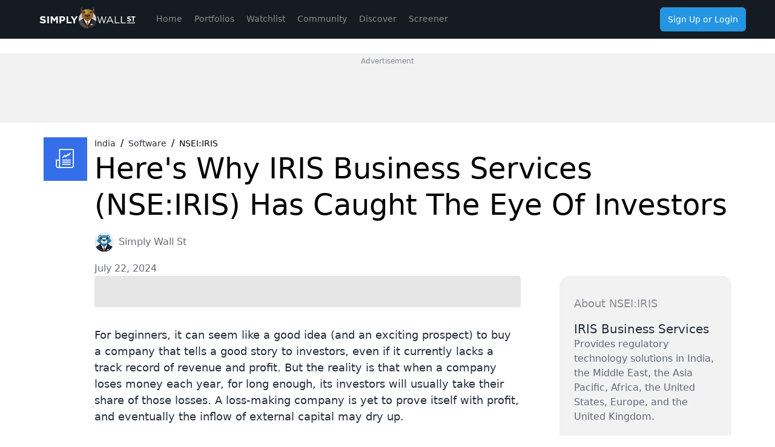

--- FILE ---
content_type: text/html; charset=utf-8
request_url: https://simplywall.st/stocks/in/software/nse-iris/iris-business-services-shares/news/heres-why-iris-business-services-nseiris-has-caught-the-eye
body_size: 45524
content:
<!DOCTYPE html><html><head><meta charSet="utf-8"/><meta name="viewport" content="width=device-width, initial-scale=1, maximum-scale=1, user-scalable=no"/><link rel="preload" as="image" href="/news/images/blue-bear.svg"/><link rel="preload" as="image" href="https://images.ctfassets.net/n07nr2koi959/220TWz80MMu5IKd31MX2Mh/5baf073475c70362f71c7471b9e72a3c/portrait.jpg?fit=thumb&amp;w=64&amp;h=64"/><link rel="preload" as="image" href="https://images.simplywall.st/asset/user/2ebc2529.1760558994664.5a3e0cbd2f48f3f8.png"/><link rel="preload" as="image" href="https://images.simplywall.st/asset/user/eae97e1a.1759122238887.82fdd01f417bbd6f.png"/><link rel="stylesheet" href="https://simplywall.st/news/_next/static/css/9d89b6bd743fcacc.css" data-precedence="next"/><link rel="stylesheet" href="https://simplywall.st/news/_next/static/css/d5f97a32b726550b.css" data-precedence="next"/><link rel="preload" as="script" fetchPriority="low" href="https://simplywall.st/news/_next/static/chunks/webpack-23f2b33204c23387.js"/><script src="https://simplywall.st/news/_next/static/chunks/759f1fe3-72a177ba3621efe0.js" async=""></script><script src="https://simplywall.st/news/_next/static/chunks/421-7687667a4360a0c8.js" async=""></script><script src="https://simplywall.st/news/_next/static/chunks/main-app-d9d1e08a9c418c15.js" async=""></script><script src="https://simplywall.st/news/_next/static/chunks/168-113de83729d20d46.js" async=""></script><script src="https://simplywall.st/news/_next/static/chunks/8603-3a1418a9cbf3f40d.js" async=""></script><script src="https://simplywall.st/news/_next/static/chunks/7176-19688eff2958eacb.js" async=""></script><script src="https://simplywall.st/news/_next/static/chunks/1039-8d3e02e83266a7cd.js" async=""></script><script src="https://simplywall.st/news/_next/static/chunks/app/layout-39df08f2306356c7.js" async=""></script><script src="https://simplywall.st/news/_next/static/chunks/2150-d9491e70a69a9f6c.js" async=""></script><script src="https://simplywall.st/news/_next/static/chunks/8022-62dd07c68d665935.js" async=""></script><script src="https://simplywall.st/news/_next/static/chunks/6223-7dfd05384cc9237c.js" async=""></script><script src="https://simplywall.st/news/_next/static/chunks/4889-7fab4ea606bce35b.js" async=""></script><script src="https://simplywall.st/news/_next/static/chunks/6444-e526cda3ede283b2.js" async=""></script><script src="https://simplywall.st/news/_next/static/chunks/1377-1775ebf8eeb5cbeb.js" async=""></script><script src="https://simplywall.st/news/_next/static/chunks/app/global-error-3a900b2189529eca.js" async=""></script><script src="https://simplywall.st/news/_next/static/chunks/8951-ecd3e56d630c7d62.js" async=""></script><script src="https://simplywall.st/news/_next/static/chunks/app/%5Blocale%5D/layout-8bc298e90160b7d6.js" async=""></script><script src="https://simplywall.st/news/_next/static/chunks/app/%5Blocale%5D/not-found-93e31553a81e8975.js" async=""></script><script src="https://simplywall.st/news/_next/static/chunks/app/error-5cba03a6e9c29e2b.js" async=""></script><script src="https://simplywall.st/news/_next/static/chunks/app/not-found-010ef37e63e3ccaf.js" async=""></script><script src="https://simplywall.st/news/_next/static/chunks/1973-f81e817180c3d797.js" async=""></script><script src="https://simplywall.st/news/_next/static/chunks/1092-412fbeb0a46721c3.js" async=""></script><script src="https://simplywall.st/news/_next/static/chunks/7452-345526bca29f31ab.js" async=""></script><script src="https://simplywall.st/news/_next/static/chunks/4961-4689d5f3a6e689e0.js" async=""></script><script src="https://simplywall.st/news/_next/static/chunks/549-bd642c20d41f9573.js" async=""></script><script src="https://simplywall.st/news/_next/static/chunks/app/%5Blocale%5D/news/article/%5Bslug%5D/page-01b0a6e67a8cbb6e.js" async=""></script><link rel="preload" href="https://www.googletagmanager.com/gtm.js?id=GTM-NRPJWTR" as="script"/><link rel="preload" href="https://r.wdfl.co/rw.js" as="script"/><link rel="preload" href="https://pagead2.googlesyndication.com/pagead/js/adsbygoogle.js?client=ca-pub-2390341812853401" as="script" crossorigin=""/><title>Here&#x27;s Why IRIS Business Services (NSE:IRIS) Has Caught The Eye Of Investors - Simply Wall St News</title><meta name="description" content="For beginners, it can seem like a good idea (and an exciting prospect) to buy a company that tells a good story to..."/><meta name="referrer" content="strict-origin-when-cross-origin"/><meta name="robots" content="noindex, nofollow"/><meta name="google-site-verification" content="sGT9-WdXNtXWnr8yLqrA97jnsuRGqtu0sizcEyJTV_g"/><meta name="iso-8601-publish-date" content="2024-07-22T00:55:33.976Z"/><meta name="contentType" content="article"/><link rel="canonical" href="https://simplywall.st/stocks/in/software/nse-iris/iris-business-services-shares/news/heres-why-iris-business-services-nseiris-has-caught-the-eye"/><link rel="alternate" hrefLang="x-default" href="https://simplywall.st/stocks/in/software/nse-iris/iris-business-services-shares/news/heres-why-iris-business-services-nseiris-has-caught-the-eye"/><link rel="alternate" hrefLang="en" href="https://simplywall.st/stocks/in/software/nse-iris/iris-business-services-shares/news/heres-why-iris-business-services-nseiris-has-caught-the-eye"/><meta property="og:title" content="Here&#x27;s Why IRIS Business Services (NSE:IRIS) Has Caught The Eye Of Investors"/><meta property="og:description" content="For beginners, it can seem like a good idea (and an exciting prospect) to buy a company that tells a good story to..."/><meta property="og:url" content="https://simplywall.st/stocks/in/software/nse-iris/iris-business-services-shares/news/heres-why-iris-business-services-nseiris-has-caught-the-eye"/><meta property="og:image" content="https://images.simplywall.st/asset/industry/8041000-choice2-main-header/1585186556238"/><meta property="og:type" content="article"/><meta name="twitter:card" content="summary_large_image"/><meta name="twitter:title" content="Here&#x27;s Why IRIS Business Services (NSE:IRIS) Has Caught The Eye Of Investors"/><meta name="twitter:description" content="For beginners, it can seem like a good idea (and an exciting prospect) to buy a company that tells a good story to..."/><meta name="twitter:image" content="https://images.simplywall.st/asset/industry/8041000-choice2-main-header/1585186556238"/><link rel="icon" href="/favicon.ico"/><script src="https://simplywall.st/news/_next/static/chunks/polyfills-42372ed130431b0a.js" noModule=""></script><style data-styled="" data-styled-version="6.1.14">.gjzdyQ{position:relative;-webkit-transition:0.2s background-color,0.2s box-shadow,0.4s color,padding 0.4s;transition:0.2s background-color,0.2s box-shadow,0.4s color,padding 0.4s;border:0;margin:0;border-radius:6px;-webkit-text-decoration:none;text-decoration:none;vertical-align:top;font-size:inherit line-height:inherit;color:#FFFFFF;height:auto;padding:0 12px;box-shadow:none;background-color:transparent;-webkit-align-content:center;-ms-flex-line-pack:center;align-content:center;}/*!sc*/
@media (min-width: 768px){.gjzdyQ:hover{background-color:transparent;box-shadow:none;}}/*!sc*/
.gjzdyQ:active{background-color:transparent;box-shadow:none;}/*!sc*/
.gjzdyQ:disabled{cursor:auto;pointer-events:none;opacity:0.3;color:#FFFFFF;box-shadow:none;background-color:'transparent';}/*!sc*/
.gjzdyQ >svg{display:inline;fill:#FFFFFF;opacity:0.5;width:24px;height:24px;vertical-align:middle;margin:0 -4px;}/*!sc*/
.dMOfgv{position:relative;-webkit-transition:0.2s background-color,0.2s box-shadow,0.4s color,padding 0.4s;transition:0.2s background-color,0.2s box-shadow,0.4s color,padding 0.4s;border:0;margin:0;border-radius:6px;-webkit-text-decoration:none;text-decoration:none;vertical-align:top;font-weight:normal;font-size:1.3rem;line-height:1.5;line-height:1;color:#FFFFFF;height:40px;padding:0 12px;box-shadow:none;background-color:#2394DF;-webkit-align-content:center;-ms-flex-line-pack:center;align-content:center;}/*!sc*/
@media (min-width: 1024px){.dMOfgv{font-size:1.4000000000000001rem;}}/*!sc*/
@media (min-width: 768px){.dMOfgv:hover{background-color:rgb(32,133,201);box-shadow:none;}}/*!sc*/
.dMOfgv:active{background-color:rgb(28,118,178);box-shadow:none;}/*!sc*/
.dMOfgv:disabled{cursor:auto;pointer-events:none;opacity:0.3;color:#FFFFFF;box-shadow:none;background-color:'transparent';}/*!sc*/
.dMOfgv >svg{display:inline;fill:#FFFFFF;opacity:0.5;width:24px;height:24px;vertical-align:middle;margin:0 -4px;}/*!sc*/
data-styled.g8[id="sc-kuACkN"]{content:"gjzdyQ,dMOfgv,"}/*!sc*/
.kuWGIU{display:-webkit-box;display:-webkit-flex;display:-ms-flexbox;display:flex;-webkit-flex-direction:row;-ms-flex-direction:row;flex-direction:row;-webkit-box-flex-wrap:wrap;-webkit-flex-wrap:wrap;-ms-flex-wrap:wrap;flex-wrap:wrap;-webkit-box-pack:left;-ms-flex-pack:left;-webkit-justify-content:left;justify-content:left;}/*!sc*/
.eEQqTe{display:-webkit-box;display:-webkit-flex;display:-ms-flexbox;display:flex;-webkit-flex-direction:row;-ms-flex-direction:row;flex-direction:row;-webkit-box-flex-wrap:wrap;-webkit-flex-wrap:wrap;-ms-flex-wrap:wrap;flex-wrap:wrap;-webkit-box-pack:left;-ms-flex-pack:left;-webkit-justify-content:left;justify-content:left;-webkit-box-pack:center;-ms-flex-pack:center;-webkit-justify-content:center;justify-content:center;gap:32px;}/*!sc*/
.dDHchk{display:-webkit-box;display:-webkit-flex;display:-ms-flexbox;display:flex;-webkit-flex-direction:row;-ms-flex-direction:row;flex-direction:row;-webkit-box-flex-wrap:wrap;-webkit-flex-wrap:wrap;-ms-flex-wrap:wrap;flex-wrap:wrap;-webkit-box-pack:left;-ms-flex-pack:left;-webkit-justify-content:left;justify-content:left;-webkit-box-pack:center;-ms-flex-pack:center;-webkit-justify-content:center;justify-content:center;}/*!sc*/
.ecmxNS{display:-webkit-box;display:-webkit-flex;display:-ms-flexbox;display:flex;-webkit-flex-direction:row;-ms-flex-direction:row;flex-direction:row;-webkit-box-flex-wrap:wrap;-webkit-flex-wrap:wrap;-ms-flex-wrap:wrap;flex-wrap:wrap;-webkit-box-pack:left;-ms-flex-pack:left;-webkit-justify-content:left;justify-content:left;}/*!sc*/
@media (max-width: 767px){.ecmxNS{display:none!important;}}/*!sc*/
@media (min-width: 1024px){.ecmxNS{display:none!important;}}/*!sc*/
.iUTrfo{display:-webkit-box;display:-webkit-flex;display:-ms-flexbox;display:flex;-webkit-flex-direction:row;-ms-flex-direction:row;flex-direction:row;-webkit-box-flex-wrap:wrap;-webkit-flex-wrap:wrap;-ms-flex-wrap:wrap;flex-wrap:wrap;-webkit-box-pack:left;-ms-flex-pack:left;-webkit-justify-content:left;justify-content:left;-webkit-align-items:center;-webkit-box-align:center;-ms-flex-align:center;align-items:center;gap:16px;}/*!sc*/
.czqZlU{display:-webkit-box;display:-webkit-flex;display:-ms-flexbox;display:flex;-webkit-flex-direction:row;-ms-flex-direction:row;flex-direction:row;-webkit-box-flex-wrap:wrap;-webkit-flex-wrap:wrap;-ms-flex-wrap:wrap;flex-wrap:wrap;-webkit-box-pack:left;-ms-flex-pack:left;-webkit-justify-content:left;justify-content:left;-webkit-align-items:center;-webkit-box-align:center;-ms-flex-align:center;align-items:center;}/*!sc*/
.inBkRb{display:-webkit-box;display:-webkit-flex;display:-ms-flexbox;display:flex;-webkit-flex-direction:row;-ms-flex-direction:row;flex-direction:row;-webkit-box-flex-wrap:wrap;-webkit-flex-wrap:wrap;-ms-flex-wrap:wrap;flex-wrap:wrap;-webkit-box-pack:left;-ms-flex-pack:left;-webkit-justify-content:left;justify-content:left;-webkit-align-items:center;-webkit-box-align:center;-ms-flex-align:center;align-items:center;gap:8px;}/*!sc*/
.dwEvgn{display:-webkit-box;display:-webkit-flex;display:-ms-flexbox;display:flex;-webkit-flex-direction:row;-ms-flex-direction:row;flex-direction:row;-webkit-box-flex-wrap:wrap;-webkit-flex-wrap:wrap;-ms-flex-wrap:wrap;flex-wrap:wrap;-webkit-box-pack:left;-ms-flex-pack:left;-webkit-justify-content:left;justify-content:left;}/*!sc*/
@media (min-width: 576px){.dwEvgn{display:none!important;}}/*!sc*/
data-styled.g9[id="sc-hWWBcw"]{content:"kuWGIU,eEQqTe,dDHchk,ecmxNS,iUTrfo,czqZlU,inBkRb,dwEvgn,"}/*!sc*/
.kNPNTy{-webkit-box-flex:1;-webkit-flex-grow:1;-ms-flex-positive:1;flex-grow:1;-webkit-flex-basis:0;-ms-flex-preferred-size:0;flex-basis:0;position:relative;width:100%;min-height:0px;max-width:100%;-webkit-flex:0 0 16.666666666666664%;-ms-flex:0 0 16.666666666666664%;flex:0 0 16.666666666666664%;max-width:16.666666666666664%;}/*!sc*/
.hdOfm{-webkit-box-flex:1;-webkit-flex-grow:1;-ms-flex-positive:1;flex-grow:1;-webkit-flex-basis:0;-ms-flex-preferred-size:0;flex-basis:0;position:relative;min-height:0px;max-width:100%;-webkit-flex:0 0 100%;-ms-flex:0 0 100%;flex:0 0 100%;-webkit-align-self:center!important;-ms-flex-item-align:center!important;-ms-grid-row-align:center!important;align-self:center!important;-webkit-flex:1 1 auto!important;-ms-flex:1 1 auto!important;flex:1 1 auto!important;}/*!sc*/
.depvaa{-webkit-box-flex:1;-webkit-flex-grow:1;-ms-flex-positive:1;flex-grow:1;-webkit-flex-basis:0;-ms-flex-preferred-size:0;flex-basis:0;position:relative;width:100%;min-height:0px;max-width:1200px;-webkit-flex:0 0 100%;-ms-flex:0 0 100%;flex:0 0 100%;-webkit-flex-direction:column!important;-ms-flex-direction:column!important;flex-direction:column!important;display:-webkit-box;display:-webkit-flex;display:-ms-flexbox;display:flex;}/*!sc*/
.gJOttd{-webkit-box-flex:1;-webkit-flex-grow:1;-ms-flex-positive:1;flex-grow:1;-webkit-flex-basis:0;-ms-flex-preferred-size:0;flex-basis:0;position:relative;width:100%;min-height:0px;max-width:100%;-webkit-flex:0 0 100%;-ms-flex:0 0 100%;flex:0 0 100%;-webkit-flex-direction:column!important;-ms-flex-direction:column!important;flex-direction:column!important;display:-webkit-box;display:-webkit-flex;display:-ms-flexbox;display:flex;}/*!sc*/
.fOflHo{-webkit-box-flex:1;-webkit-flex-grow:1;-ms-flex-positive:1;flex-grow:1;-webkit-flex-basis:0;-ms-flex-preferred-size:0;flex-basis:0;position:relative;width:100%;min-height:0px;max-width:100%;-webkit-flex:0 0 100%;-ms-flex:0 0 100%;flex:0 0 100%;max-width:100%;}/*!sc*/
@media (min-width: 768px){.fOflHo{-webkit-flex:0 0 50%;-ms-flex:0 0 50%;flex:0 0 50%;max-width:50%;}}/*!sc*/
@media (min-width: 1024px){.fOflHo{-webkit-flex:0 0 100%;-ms-flex:0 0 100%;flex:0 0 100%;max-width:100%;}}/*!sc*/
.fLnBOZ{-webkit-box-flex:1;-webkit-flex-grow:1;-ms-flex-positive:1;flex-grow:1;-webkit-flex-basis:0;-ms-flex-preferred-size:0;flex-basis:0;position:relative;width:100%;min-height:0px;max-width:100%;-webkit-flex:0 0 100%;-ms-flex:0 0 100%;flex:0 0 100%;-webkit-flex-direction:column!important;-ms-flex-direction:column!important;flex-direction:column!important;}/*!sc*/
data-styled.g10[id="sc-jHbxoU"]{content:"kNPNTy,hdOfm,depvaa,gJOttd,fOflHo,fLnBOZ,"}/*!sc*/
.cyiYOz{width:100%;max-width:1200px;padding-top:24px;padding-right:32px;padding-left:32px;}/*!sc*/
@media (min-width: 1024px){.cyiYOz{padding-top:24px;}}/*!sc*/
.iiTxyu{padding-right:32px;padding-left:32px;}/*!sc*/
@media (min-width: 1024px){.iiTxyu{padding-right:0px;padding-left:0px;}}/*!sc*/
.hDODTu{padding-right:32px;padding-left:32px;}/*!sc*/
.brAcGn{padding:24px;}/*!sc*/
.ldtfCG{width:100%;}/*!sc*/
.FkHZm{display:block;min-height:52px;opacity:0.1;background-color:#000000;border-radius:4px;}/*!sc*/
.cDyGdC{display:block;min-height:70px;opacity:0.1;background-color:#000000;border-radius:4px;}/*!sc*/
.cuSySl{display:block;min-height:16px;opacity:0.1;background-color:#000000;border-radius:160px;}/*!sc*/
data-styled.g28[id="sc-fBlPuD"]{content:"cyiYOz,iiTxyu,hDODTu,brAcGn,ldtfCG,FkHZm,cDyGdC,cuSySl,"}/*!sc*/
.jkytIY{display:-ms-grid;display:grid;-ms-grid-columns:auto;grid-template-columns:auto;}/*!sc*/
@media (min-width: 1024px){.jkytIY{-ms-grid-columns:84px auto;grid-template-columns:84px auto;}}/*!sc*/
.eaqVoJ{display:-ms-grid;display:grid;max-width:1200px;padding-bottom:64px;-ms-grid-gap:32px;grid-gap:32px;-ms-grid-columns:auto;grid-template-columns:auto;}/*!sc*/
@media (min-width: 1024px){.eaqVoJ{-ms-grid-columns:84px minmax(0,1fr) 29%;grid-template-columns:84px minmax(0,1fr) 29%;}}/*!sc*/
.gyNQOR{display:-ms-grid;display:grid;justify-items:center;-webkit-align-content:center;-ms-flex-line-pack:center;align-content:center;}/*!sc*/
.jvYvea{display:-ms-grid;display:grid;-ms-grid-gap:20px 16px;grid-gap:20px 16px;}/*!sc*/
data-styled.g31[id="sc-iRXwrb"]{content:"jkytIY,eaqVoJ,gyNQOR,jvYvea,"}/*!sc*/
.cObCQh{margin:0;font-weight:normal;font-size:3.6rem;line-height:1.25;font-weight:500;color:#000000;}/*!sc*/
@media (min-width: 1024px){.cObCQh{font-size:4.8rem;}}/*!sc*/
.KOdCR{margin:0;font-weight:normal;font-size:2.4rem;line-height:1.25;font-weight:500;color:#262E3A;}/*!sc*/
@media (min-width: 1024px){.KOdCR{font-size:2.8rem;}}/*!sc*/
.hWzIGM{margin:0;font-weight:normal;font-size:1.4000000000000001rem;line-height:1.5;font-weight:500;color:#262E3A;}/*!sc*/
@media (min-width: 1024px){.hWzIGM{font-size:1.6rem;}}/*!sc*/
.iPEQhq{margin:0;font-weight:normal;font-size:2.1rem;line-height:1.25;font-weight:500;color:#5F6875;}/*!sc*/
@media (min-width: 1024px){.iPEQhq{font-size:2.4rem;}}/*!sc*/
.hgsSeo{margin:0;font-weight:normal;font-size:1.8rem;line-height:1.5;font-weight:500;color:#5F6875;}/*!sc*/
@media (min-width: 1024px){.hgsSeo{font-size:2rem;}}/*!sc*/
data-styled.g32[id="sc-dODueM"]{content:"cObCQh,KOdCR,hWzIGM,iPEQhq,hgsSeo,"}/*!sc*/
.bnenqQ{position:fixed;left:0;bottom:0;height:calc(56px + 0px);-webkit-transition:height 0.2s cubic-bezier(0.17,0.46,0.64,0.91);transition:height 0.2s cubic-bezier(0.17,0.46,0.64,0.91);width:100vw;background:#1B222D;border-top:1px solid rgba(255,255,255,0.1);z-index:9999;}/*!sc*/
@media (min-width: 1024px){.bnenqQ{display:none;}}/*!sc*/
data-styled.g38[id="sc-cf3dabfd-0"]{content:"bnenqQ,"}/*!sc*/
.hdgZhf{font-weight:normal;font-size:1.1rem;line-height:1.5;display:-webkit-box;display:-webkit-flex;display:-ms-flexbox;display:flex;-webkit-flex-direction:column;-ms-flex-direction:column;flex-direction:column;-webkit-align-items:center;-webkit-box-align:center;-ms-flex-align:center;align-items:center;-webkit-box-pack:start;-ms-flex-pack:start;-webkit-justify-content:flex-start;justify-content:flex-start;color:white;text-align:center;}/*!sc*/
@media (min-width: 1024px){.hdgZhf{font-size:1.2000000000000002rem;}}/*!sc*/
.hdgZhf p{margin:0;line-height:normal;}/*!sc*/
.hdgZhf svg{display:inline-block;width:24px;height:24px;}/*!sc*/
.hdgZhf svg *{fill:#8C929B;}/*!sc*/
.hdgZhf >span,.hdgZhf >a{display:block;color:inherit;-webkit-text-decoration:inherit;text-decoration:inherit;width:100%;height:100%;padding-top:5px;line-height:1.3;-webkit-user-select:none;-moz-user-select:none;-ms-user-select:none;user-select:none;}/*!sc*/
.hdgZhf >span >span,.hdgZhf >a >span{display:block;opacity:0.5;}/*!sc*/
.hdgZhf:active{background:rgba(0,0,0,0.2);}/*!sc*/
data-styled.g39[id="sc-cf3dabfd-1"]{content:"hdgZhf,"}/*!sc*/
.RBPMq{background:#1B222D;border-bottom:1px solid rgba(255,255,255,0.1);color:white;position:relative;text-align:center;width:100%;height:64px;}/*!sc*/
@media (min-width:1024px){.RBPMq{display:none;}}/*!sc*/
data-styled.g44[id="sc-6abd1e3c-4"]{content:"RBPMq,"}/*!sc*/
.cqSvSm{position:relative;height:56px;padding-top:12px;padding-bottom:8px;padding-left:64px;padding-right:64px;}/*!sc*/
data-styled.g45[id="sc-6abd1e3c-5"]{content:"cqSvSm,"}/*!sc*/
.iwXytz{position:absolute;left:0px;top:12px;overflow-x:hidden;}/*!sc*/
.iwXytz a{display:block;width:64px;height:40px;}/*!sc*/
.iwXytz svg{width:30px;height:38px;}/*!sc*/
data-styled.g46[id="sc-6abd1e3c-6"]{content:"iwXytz,"}/*!sc*/
.dPHgBP{position:absolute;right:0;top:12px;}/*!sc*/
data-styled.g48[id="sc-6abd1e3c-8"]{content:"dPHgBP,"}/*!sc*/
.iIAerv{width:64px;}/*!sc*/
data-styled.g56[id="sc-3c22ff29-6"]{content:"iIAerv,"}/*!sc*/
.gGFMeP{width:40px;height:40px;}/*!sc*/
data-styled.g57[id="sc-3c22ff29-7"]{content:"gGFMeP,"}/*!sc*/
*,*:before,*:after{box-sizing:border-box;}/*!sc*/
@media (max-width:767px){::-webkit-scrollbar{width:0px;height:0px;background:transparent;}}/*!sc*/
html{-ms-text-size-adjust:100%;-webkit-text-size-adjust:100%;box-sizing:border-box;}/*!sc*/
html,body{margin:0;font-family:'Roboto',-apple-system,system-ui,BlinkMacSystemFont,'Segoe UI','Helvetica Neue',Arial,sans-serif;font-size:10px;-moz-osx-font-smoothing:grayscale;-webkit-font-smoothing:antialiased;background:#FFFFFF;overflow-anchor:auto;position:relative;height:100%;}/*!sc*/
h1,h2,h3,h4,p,blockquote,figure,ol,ul{margin:0;padding:0;}/*!sc*/
main{display:block;}/*!sc*/
h1{font-size:2.8000000000000003rem;font-family:'Roboto',-apple-system,system-ui,BlinkMacSystemFont,'Segoe UI','Helvetica Neue',Arial,sans-serif;font-weight:300;line-height:1.5;margin:24px 0 40px;}/*!sc*/
@media (min-width: 1024px){h1{font-size:4rem;}}/*!sc*/
h2{font-size:2.4rem;font-family:'Roboto',-apple-system,system-ui,BlinkMacSystemFont,'Segoe UI','Helvetica Neue',Arial,sans-serif;font-weight:700;line-height:1.4;margin:16px 0 24px;}/*!sc*/
@media (min-width: 1024px){h2{font-size:3rem;}}/*!sc*/
h3{font-size:2rem;font-family:'Roboto',-apple-system,system-ui,BlinkMacSystemFont,'Segoe UI','Helvetica Neue',Arial,sans-serif;font-weight:700;line-height:1.5;margin:8px 0 16px;}/*!sc*/
@media (min-width: 1024px){h3{font-size:2.4rem;}}/*!sc*/
h4{font-family:'Roboto',-apple-system,system-ui,BlinkMacSystemFont,'Segoe UI','Helvetica Neue',Arial,sans-serif;font-weight:normal;font-size:1.4000000000000001rem;line-height:1.7;margin:8px 0 16px;}/*!sc*/
@media (min-width: 1024px){h4{font-size:1.6rem;}}/*!sc*/
strong,b{font-weight:500;}/*!sc*/
a,button{color:inherit;-webkit-transition:.3s;transition:.3s;}/*!sc*/
a{-webkit-text-decoration:underline;text-decoration:underline;color:#2394DF;}/*!sc*/
button{overflow:visible;border:0;font:inherit;-webkit-font-smoothing:inherit;letter-spacing:inherit;background:none;cursor:pointer;padding:0;}/*!sc*/
::-moz-focus-inner{padding:0;border:0;}/*!sc*/
:focus{outline:0;}/*!sc*/
body:not(.using-mouse) button[data-focus="dashed"]:focus:after{display:block;content:'';position:absolute;top:-3px;right:-3px;bottom:-3px;left:-3px;border:1px dashed #2394DF;border-radius:8px;}/*!sc*/
body:not(.using-mouse) .sc-KXCwU:focus-within:after{display:block;content:'';position:absolute;top:-3px;right:-3px;bottom:-3px;left:-3px;border:1px dashed #2394DF;border-radius:8px;}/*!sc*/
body:not(.using-mouse) [data-focus="solid"]:focus{background-color:#2394DF;color:#FFFFFF;box-shadow:none;}/*!sc*/
img{max-width:100%;height:auto;border:0;}/*!sc*/
hr{border:transparent;border-top:solid 1px #FFFFFF;opacity:0.2;margin:32px 0;}/*!sc*/
@media (max-width:1023px){hr{margin:24px 0;}}/*!sc*/
label,input{font-family:'Roboto',-apple-system,system-ui,BlinkMacSystemFont,'Segoe UI','Helvetica Neue',Arial,sans-serif;font-weight:normal;font-size:1.4000000000000001rem;}/*!sc*/
@media (min-width: 1024px){label,input{font-size:1.6rem;}}/*!sc*/
ol,ul{list-style-type:none;font-family:'Roboto',-apple-system,system-ui,BlinkMacSystemFont,'Segoe UI','Helvetica Neue',Arial,sans-serif;font-weight:normal;font-size:1.4000000000000001rem;}/*!sc*/
@media (min-width: 1024px){ol,ul{font-size:1.6rem;}}/*!sc*/
p{font-family:'Roboto',-apple-system,system-ui,BlinkMacSystemFont,'Segoe UI','Helvetica Neue',Arial,sans-serif;font-weight:normal;font-size:1.4000000000000001rem;line-height:1.7;margin-bottom:16px;}/*!sc*/
@media (min-width: 1024px){p{font-size:1.6rem;}}/*!sc*/
input{padding:14px 10px;border:transparent;border-radius:0;}/*!sc*/
input[type=search]{-webkit-appearance:none;}/*!sc*/
button,input[type="text"],input[type="email"],input[type="password"]{-webkit-appearance:none;}/*!sc*/
label{margin-bottom:8px;}/*!sc*/
fieldset{padding:0;border:transparent;}/*!sc*/
#nav-menu.now-active{-webkit-transition:-webkit-transform 0.5s ease,opacity ease 0.2s;transition:transform 0.5s ease,opacity ease 0.2s;opacity:1;display:block;}/*!sc*/
data-styled.g60[id="sc-global-jNGAWl1"]{content:"sc-global-jNGAWl1,"}/*!sc*/
.bxXyXo{color:#FFFFFF;-webkit-flex:auto;-ms-flex:auto;flex:auto;font-weight:normal;font-size:1.6rem;line-height:1.5;font-weight:500;margin:auto;}/*!sc*/
@media (min-width: 1024px){.bxXyXo{font-size:1.8rem;}}/*!sc*/
data-styled.g129[id="sc-e15375e9-0"]{content:"bxXyXo,"}/*!sc*/
.jqGLpt{height:40px;background:#356EE9;display:-webkit-box;display:-webkit-flex;display:-ms-flexbox;display:flex;padding-left:12px;}/*!sc*/
.jqGLpt svg{margin-left:16px;margin-top:8px;}/*!sc*/
@media (min-width: 1024px){.jqGLpt{display:none;}}/*!sc*/
data-styled.g130[id="sc-e15375e9-1"]{content:"jqGLpt,"}/*!sc*/
.csyaEF{-webkit-box-pack:center;-ms-flex-pack:center;-webkit-justify-content:center;justify-content:center;}/*!sc*/
@media (max-width: 1023px){.csyaEF{display:none;}}/*!sc*/
data-styled.g131[id="sc-e15375e9-2"]{content:"csyaEF,"}/*!sc*/
.fgtIxR{font-weight:normal;font-size:1.6rem;line-height:1.5;color:#262E3A;}/*!sc*/
@media (min-width: 1024px){.fgtIxR{font-size:1.8rem;}}/*!sc*/
.fgtIxR blockquote{position:relative;padding-left:32px;}/*!sc*/
.fgtIxR blockquote:before{content:'';position:absolute;left:0;top:0;bottom:0;width:4px;background:#C9CBCF;}/*!sc*/
.fgtIxR strong{font-weight:700;}/*!sc*/
.fgtIxR ol{list-style-type:decimal;}/*!sc*/
.fgtIxR ul{list-style-type:disc;}/*!sc*/
.fgtIxR ol,.fgtIxR ul{margin:20px 0 12px 20px;}/*!sc*/
.fgtIxR ol li,.fgtIxR ul li{font-weight:normal;font-size:1.6rem;line-height:1.5;color:#262E3A;margin:8px;}/*!sc*/
@media (min-width: 1024px){.fgtIxR ol li,.fgtIxR ul li{font-size:1.8rem;}}/*!sc*/
.fgtIxR ol li strong,.fgtIxR ul li strong{font-weight:700;}/*!sc*/
.fgtIxR >table{font-weight:normal;font-size:1.6rem;line-height:1.5;color:#262E3A;margin-top:32px;margin-bottom:32px;display:block;margin:0 auto;overflow-x:auto;max-width:calc(100vw - 64px);}/*!sc*/
@media (min-width: 1024px){.fgtIxR >table{font-size:1.8rem;}}/*!sc*/
@media (min-width: 1024px){.fgtIxR >table{max-width:-webkit-fit-content;max-width:-moz-fit-content;max-width:fit-content;}}/*!sc*/
@media (min-width: 1024px){.fgtIxR >table tbody tr:first-of-type{white-space:nowrap;}}/*!sc*/
.fgtIxR >table td{padding-right:8px;}/*!sc*/
.fgtIxR >table td strong{font-weight:700;}/*!sc*/
.fgtIxR >p{font-weight:normal;font-size:1.6rem;line-height:1.5;color:#262E3A;margin-top:32px;}/*!sc*/
@media (min-width: 1024px){.fgtIxR >p{font-size:1.8rem;}}/*!sc*/
.fgtIxR >p i{font-style:italic;}/*!sc*/
.fgtIxR >p i strong{font-weight:700;}/*!sc*/
.fgtIxR >p strong{font-weight:700;}/*!sc*/
.fgtIxR >p a{color:#000000;background-color:rgba(35,148,223,0.1);-webkit-text-decoration:underline;text-decoration:underline;}/*!sc*/
.fgtIxR >p a:hover{color:rgba(0,0,0,0.7);}/*!sc*/
.fgtIxR >h3{margin-top:32px;margin-bottom:16px;}/*!sc*/
.fgtIxR >figure{display:-webkit-box;display:-webkit-flex;display:-ms-flexbox;display:flex;-webkit-flex-direction:column;-ms-flex-direction:column;flex-direction:column;-webkit-align-items:center;-webkit-box-align:center;-ms-flex-align:center;align-items:center;}/*!sc*/
.fgtIxR >figure div{width:100%;}/*!sc*/
.fgtIxR >figure figcaption{font-weight:normal;font-size:1.4000000000000001rem;line-height:1.5;text-align:center;color:rgba(38,46,58,0.5);}/*!sc*/
@media (min-width: 1024px){.fgtIxR >figure figcaption{font-size:1.6rem;}}/*!sc*/
data-styled.g133[id="sc-e15375e9-4"]{content:"fgtIxR,"}/*!sc*/
.lieemp{background-color:#71E7D6;display:-webkit-inline-box;display:-webkit-inline-flex;display:-ms-inline-flexbox;display:inline-flex;-webkit-box-pack:center;-ms-flex-pack:center;-webkit-justify-content:center;justify-content:center;-webkit-align-items:center;-webkit-box-align:center;-ms-flex-align:center;align-items:center;padding:8px;border-radius:8px;}/*!sc*/
data-styled.g135[id="sc-e15375e9-6"]{content:"lieemp,"}/*!sc*/
.ianHNA{background-color:#2394DF;display:-webkit-inline-box;display:-webkit-inline-flex;display:-ms-inline-flexbox;display:inline-flex;-webkit-box-pack:center;-ms-flex-pack:center;-webkit-justify-content:center;justify-content:center;-webkit-align-items:center;-webkit-box-align:center;-ms-flex-align:center;align-items:center;padding:8px;border-radius:8px;}/*!sc*/
data-styled.g136[id="sc-e15375e9-7"]{content:"ianHNA,"}/*!sc*/
@media (max-width: 1023px){.btAhjA{display:none;}}/*!sc*/
data-styled.g137[id="sc-e15375e9-8"]{content:"btAhjA,"}/*!sc*/
.hByFyz{display:-webkit-box;display:-webkit-flex;display:-ms-flexbox;display:flex;margin-top:16px;}/*!sc*/
@media (max-width: 575px){.hByFyz{-webkit-flex-direction:column;-ms-flex-direction:column;flex-direction:column;}}/*!sc*/
data-styled.g138[id="sc-664a5f4e-0"]{content:"hByFyz,"}/*!sc*/
.biKsiZ{height:32px;width:32px;border-radius:50%;vertical-align:middle;}/*!sc*/
data-styled.g139[id="sc-664a5f4e-1"]{content:"biKsiZ,"}/*!sc*/
.dqsRLi{font-weight:normal;font-size:1.4000000000000001rem;line-height:1.5;font-weight:500;color:rgba(38,46,58,0.7);margin-left:8px;-webkit-text-decoration:none;text-decoration:none;}/*!sc*/
@media (min-width: 1024px){.dqsRLi{font-size:1.6rem;}}/*!sc*/
.dqsRLi:hover{color:rgba(35,148,223,0.8);-webkit-text-decoration:underline;text-decoration:underline;}/*!sc*/
data-styled.g140[id="sc-664a5f4e-2"]{content:"dqsRLi,"}/*!sc*/
.bTCIyb{font-weight:normal;font-size:1.4000000000000001rem;line-height:1.5;color:rgba(38,46,58,0.7);margin-top:16px;display:block;}/*!sc*/
@media (min-width: 1024px){.bTCIyb{font-size:1.6rem;}}/*!sc*/
data-styled.g141[id="sc-664a5f4e-3"]{content:"bTCIyb,"}/*!sc*/
.kQPoVg{background-color:#F2F2F3;border-radius:16px;}/*!sc*/
data-styled.g143[id="sc-208ee194-0"]{content:"kQPoVg,"}/*!sc*/
.lngWUg{font-weight:normal;font-size:1.6rem;line-height:1.5;font-weight:500;color:rgba(38,46,58,0.5);}/*!sc*/
@media (min-width: 1024px){.lngWUg{font-size:1.8rem;}}/*!sc*/
data-styled.g144[id="sc-208ee194-1"]{content:"lngWUg,"}/*!sc*/
.hYjYQi{font-weight:normal;font-size:1.8rem;line-height:1.5;font-weight:500;color:#262E3A;line-height:26px;margin:0;}/*!sc*/
@media (min-width: 1024px){.hYjYQi{font-size:2rem;}}/*!sc*/
data-styled.g145[id="sc-208ee194-2"]{content:"hYjYQi,"}/*!sc*/
.bjoXCj{font-weight:normal;font-size:1.4000000000000001rem;line-height:1.5;color:#5F6875;}/*!sc*/
@media (min-width: 1024px){.bjoXCj{font-size:1.6rem;}}/*!sc*/
data-styled.g146[id="sc-208ee194-3"]{content:"bjoXCj,"}/*!sc*/
.iZSZoo{position:relative;max-width:250px;-webkit-flex-basis:60px;-ms-flex-preferred-size:60px;flex-basis:60px;min-width:60px;margin:0 auto;}/*!sc*/
.iZSZoo >div{position:relative;}/*!sc*/
.iZSZoo >div >canvas{position:relative;}/*!sc*/
.iZSZoo >div >svg path{fill:#262E3A;}/*!sc*/
data-styled.g147[id="sc-208ee194-4"]{content:"iZSZoo,"}/*!sc*/
.loYXRZ{font-weight:normal;font-size:1.4000000000000001rem;line-height:1.5;font-weight:500;color:#2394DF;}/*!sc*/
@media (min-width: 1024px){.loYXRZ{font-size:1.6rem;}}/*!sc*/
.loYXRZ:hover{color:rgba(35,148,223,0.8);}/*!sc*/
data-styled.g148[id="sc-208ee194-5"]{content:"loYXRZ,"}/*!sc*/
.koLSEH{display:-webkit-box;display:-webkit-flex;display:-ms-flexbox;display:flex;}/*!sc*/
@media (min-width: 768px) and (max-width: 1023px){.koLSEH{display:none;}}/*!sc*/
data-styled.g149[id="sc-208ee194-6"]{content:"koLSEH,"}/*!sc*/
.hHbheX{background-color:rgba(2,171,222,0.2);padding:24px 25px;border-bottom-left-radius:16px;border-bottom-right-radius:16px;min-height:239px;}/*!sc*/
data-styled.g150[id="sc-208ee194-7"]{content:"hHbheX,"}/*!sc*/
.cRnQCL{border-top:1px solid #C9CBCF;padding:10px 0;display:-webkit-box;display:-webkit-flex;display:-ms-flexbox;display:flex;-webkit-box-pack:justify;-webkit-justify-content:space-between;justify-content:space-between;cursor:pointer;gap:12px;}/*!sc*/
.cRnQCL:hover{background-color:rgba(67,193,238,0.05);}/*!sc*/
data-styled.g151[id="sc-208ee194-8"]{content:"cRnQCL,"}/*!sc*/
.bOdDbj{background-color:#71E7D6;font-weight:normal;font-size:1.4000000000000001rem;line-height:1.5;font-weight:500;color:#262E3A;padding:2px 7px;margin:0;}/*!sc*/
@media (min-width: 1024px){.bOdDbj{font-size:1.6rem;}}/*!sc*/
data-styled.g152[id="sc-208ee194-9"]{content:"bOdDbj,"}/*!sc*/
.bghvHy{padding:8px;padding-bottom:24px;}/*!sc*/
@media (max-width: 1023px){.bghvHy{padding-left:0;}}/*!sc*/
.bghvHy:hover{background-color:rgba(95,104,117,0.1);border-radius:8px;}/*!sc*/
.bghvHy >a{font-weight:normal;font-size:1.8rem;line-height:1.5;font-weight:500;color:#1B222D;-webkit-text-decoration:none;text-decoration:none;display:block;margin-bottom:8px;}/*!sc*/
@media (min-width: 1024px){.bghvHy >a{font-size:2rem;}}/*!sc*/
data-styled.g158[id="sc-dddc940-0"]{content:"bghvHy,"}/*!sc*/
.crTiDZ{font-weight:normal;font-size:1.3rem;line-height:1.5;color:rgba(38,46,58,0.7);margin-left:8px;-webkit-text-decoration:none;text-decoration:none;}/*!sc*/
@media (min-width: 1024px){.crTiDZ{font-size:1.4000000000000001rem;}}/*!sc*/
.crTiDZ:hover{color:rgba(35,148,223,0.8);-webkit-text-decoration:underline;text-decoration:underline;}/*!sc*/
data-styled.g159[id="sc-dddc940-1"]{content:"crTiDZ,"}/*!sc*/
.fWDFhb{height:32px;width:32px;border-radius:50%;vertical-align:middle;}/*!sc*/
data-styled.g160[id="sc-dddc940-2"]{content:"fWDFhb,"}/*!sc*/
.jKVhTH{width:100%;object-fit:contain;max-height:520px;}/*!sc*/
data-styled.g161[id="sc-8e1a88f-0"]{content:"jKVhTH,"}/*!sc*/
.fcAAUm.fcAAUm{font-weight:normal;font-size:1.4000000000000001rem;line-height:1.5;padding-top:30px;border-top:2px solid #C9CBCF;}/*!sc*/
@media (min-width: 1024px){.fcAAUm.fcAAUm{font-size:1.6rem;}}/*!sc*/
data-styled.g163[id="sc-8e1a88f-2"]{content:"fcAAUm,"}/*!sc*/
.jKqVyS{font-family:'Roboto',-apple-system,system-ui,BlinkMacSystemFont,'Segoe UI','Helvetica Neue',Arial,sans-serif;padding:16px 32px 24px 32px;background-color:#F2F2F3;border-left:8px solid #2394DF;margin:32px 0;}/*!sc*/
.jKqVyS >a{display:inline-block;}/*!sc*/
data-styled.g167[id="sc-faf9a398-0"]{content:"jKqVyS,"}/*!sc*/
.iXumu{display:inline-block;padding-right:0.8rem;position:relative;}/*!sc*/
.iXumu >a{font-weight:normal;font-size:1.3rem;line-height:1.5;font-weight:500;color:#262E3A;-webkit-text-decoration:none;text-decoration:none;}/*!sc*/
@media (min-width: 1024px){.iXumu >a{font-size:1.4000000000000001rem;}}/*!sc*/
.iXumu >span{font-weight:normal;font-size:1.3rem;line-height:1.5;font-weight:500;}/*!sc*/
@media (min-width: 1024px){.iXumu >span{font-size:1.4000000000000001rem;}}/*!sc*/
data-styled.g168[id="sc-c73649ac-0"]{content:"iXumu,"}/*!sc*/
</style></head><body><div hidden=""><!--$--><!--/$--></div><style>
    #nprogress {
      pointer-events: none;
    }
    #nprogress .bar {
      background: #29D;
      position: fixed;
      z-index: 9999;
      top: 0;
      left: 0;
      width: 100%;
      height: 3px;
    }
    #nprogress .peg {
      display: block;
      position: absolute;
      right: 0px;
      width: 100px;
      height: 100%;
      box-shadow: 0 0 10px #29D, 0 0 5px #29D;
      opacity: 1;
      -webkit-transform: rotate(3deg) translate(0px, -4px);
      -ms-transform: rotate(3deg) translate(0px, -4px);
      transform: rotate(3deg) translate(0px, -4px);
    }
    #nprogress .spinner {
      display: block;
      position: fixed;
      z-index: 1031;
      top: 15px;
      right: 15px;
    }
    #nprogress .spinner-icon {
      width: 18px;
      height: 18px;
      box-sizing: border-box;
      border: solid 2px transparent;
      border-top-color: #29D;
      border-left-color: #29D;
      border-radius: 50%;
      -webkit-animation: nprogresss-spinner 400ms linear infinite;
      animation: nprogress-spinner 400ms linear infinite;
    }
    .nprogress-custom-parent {
      overflow: hidden;
      position: relative;
    }
    .nprogress-custom-parent #nprogress .spinner,
    .nprogress-custom-parent #nprogress .bar {
      position: absolute;
    }
    @-webkit-keyframes nprogress-spinner {
      0% {
        -webkit-transform: rotate(0deg);
      }
      100% {
        -webkit-transform: rotate(360deg);
      }
    }
    @keyframes nprogress-spinner {
      0% {
        transform: rotate(0deg);
      }
      100% {
        transform: rotate(360deg);
      }
    }
  </style><script id="ld-json" type="application/ld+json">{"@context":"https://schema.org","@type":"NewsArticle","headline":"Here's Why IRIS Business Services (NSE:IRIS) Has Caught The Eye Of Investors","dateModified":"2025-10-26T00:00:10.136Z","datePublished":"2024-07-22T00:55:33.976Z","thumbnailUrl":"https://images.simplywall.st/asset/industry/8041000-choice2-main-header/1585186556238","url":"/stocks/in/software/nse-iris/iris-business-services-shares/news/heres-why-iris-business-services-nseiris-has-caught-the-eye","description":"For beginners, it can seem like a good idea (and an exciting prospect) to buy a company that tells a good story to...","articleSection":"Software","isAccessibleForFree":true,"mainEntityOfPage":{"@type":"WebPage","@id":"/stocks/in/software/nse-iris/iris-business-services-shares/news/heres-why-iris-business-services-nseiris-has-caught-the-eye","lastReviewed":"2024-07-22T00:55:33.976Z","dateCreated":"2024-07-22T00:55:33.976Z","description":"For beginners, it can seem like a good idea (and an exciting prospect) to buy a company that tells a good story to...","reviewedBy":[]},"about":{"@type":"Thing","name":"NSEI:IRIS","url":"https://simplywall.st/stocks/in/software/nse-iris/iris-business-services-shares"},"image":{"@type":"ImageObject","url":"https://images.simplywall.st/asset/industry/8041000-choice2-main-header/1585186556238","width":"1200 px","height":"411 px"},"publisher":{"@type":"Organization","url":"https://simplywall.st","name":"Simply Wall St","legalName":"Simply Wall St","publishingPrinciples":"https://simplywall.st/news/about-simply-wall-st-news","logo":{"@type":"ImageObject","url":"https://simplywall.st/news/images/sws-logo.svg"}},"inLanguage":"en","author":{"@type":"Organization","name":"Simply Wall St","legalName":"Simply Wall St","url":"https://simplywall.st/news/about-simply-wall-st-news/","knowsAbout":"Stock news and analysis","sameAs":["https://www.linkedin.com/company/simply-wall-st","https://twitter.com/simplywallst","https://www.youtube.com/c/Simplywallst"]}}</script><div data-cy-id="nav-main" class="sc-6abd1e3c-4 RBPMq"><div class="sc-6abd1e3c-5 cqSvSm"><div class="sc-6abd1e3c-6 iwXytz"><a href="https://simplywall.st"><svg fill="none" xmlns="http://www.w3.org/2000/svg" viewBox="0 0 32 40"><path fill-rule="evenodd" clip-rule="evenodd" d="M16 7.94c8.837 0 16 7.177 16 16.03 0 8.852-7.163 16.029-16 16.029-8.836 0-16-7.177-16-16.03C0 15.117 7.164 7.94 16 7.94z" fill="#CCC"></path><path fill-rule="evenodd" clip-rule="evenodd" d="M31.593 27.57h.002l-.003.01a15.96 15.96 0 01-.617 2.046l-.035.093c-.033.082-.065.165-.1.246a1.62 1.62 0 01-.052.131c-.028.072-.058.143-.088.215-.022.054-.048.108-.07.161l-.084.182a7.928 7.928 0 01-.084.183c-.024.054-.051.108-.077.162-2.6 5.329-8.064 9-14.384 9-6.328 0-11.797-3.679-14.393-9.018l-.057-.12c-.036-.078-.074-.155-.109-.235l-.056-.122-.104-.24-.047-.11c-.036-.085-.07-.17-.105-.256l-.038-.1a20.561 20.561 0 01-.106-.275l-.03-.082c-.036-.098-.07-.197-.104-.295l-.023-.067c-.034-.103-.069-.209-.1-.313l-.019-.057c-.034-.11-.066-.22-.097-.329l-.012-.044a31.106 31.106 0 01-.093-.34l-.01-.04a16.62 16.62 0 01-.084-.346l-.009-.038v-.003a574.915 574.915 0 018.367-5.548c2.664-.639 5.073-.996 7.23-1.071 2.153.076 4.562.432 7.226 1.071 3.082 1.998 6.39 4.165 8.383 5.476v.002l-.002.002-.016.07z" fill="#1A1A1A"></path><path fill-rule="evenodd" clip-rule="evenodd" d="M.405 27.57a574.09 574.09 0 018.367-5.548c2.664-.64 5.073-.997 7.23-1.072 2.153.076 4.562.433 7.226 1.072 3.082 1.997 6.39 4.164 8.383 5.476-.022.101-.047.201-.071.302l-.011.049-.075.285-.016.059a6.41 6.41 0 01-.08.284l-.012.043a16.27 16.27 0 01-.541 1.542l-.019.04c-.035.089-.074.177-.111.266l-.026.059-.117.26-.024.053c-.043.088-.082.177-.125.265l-.011.02c-.19.384-.39.76-.61 1.126l-.026.047-.143.232-.043.07c-.047.074-.094.148-.143.222l-.046.07a6.379 6.379 0 01-.148.221l-.037.056c-.232.333-.474.659-.73.975l-.05.062c-.051.064-.105.127-.157.189a2.327 2.327 0 01-.071.084l-.154.179-.078.086-.157.175c-.025.028-.05.055-.078.082-.054.059-.11.118-.166.176l-.06.062a14.327 14.327 0 01-.674.657l-.156.141-.111.099-.153.132c-.041.033-.08.068-.12.102l-.154.127-.12.098c-.054.042-.104.083-.158.124-.041.033-.083.066-.127.099l-.156.118-.131.096a20.915 20.915 0 01-.435.309c-.05.032-.096.064-.143.096-.053.034-.104.07-.158.103l-.147.095-.158.098-.148.091-.169.1-.143.083-.18.1a10.263 10.263 0 01-.376.203l-.105.054c-.098.05-.195.098-.293.145-.039.02-.078.038-.118.057-.07.034-.141.066-.211.098l-.136.062a17.247 17.247 0 01-.343.147l-.198.082-.142.056-.211.08-.133.05-.269.095-.076.026c-.115.038-.232.078-.35.114-.03.01-.062.018-.094.028a10.85 10.85 0 01-.387.112l-.235.064c-.045.01-.092.023-.138.034-.075.02-.152.038-.228.056l-.139.032a15.16 15.16 0 01-1.485.266l-.112.013-.266.031-.131.013a14.65 14.65 0 01-.646.049l-.134.008-.283.01a16.501 16.501 0 01-.986 0l-.285-.01-.13-.008a7.17 7.17 0 01-.392-.027c-.086-.006-.169-.014-.253-.022-.044-.004-.088-.007-.13-.012-.092-.01-.185-.02-.275-.032a14.408 14.408 0 01-.47-.064l-.01-.001a12.628 12.628 0 01-.46-.079c-.096-.017-.192-.034-.288-.054l-.12-.025a14.472 14.472 0 01-.615-.143l-.127-.032a11.183 11.183 0 01-.36-.1c-.105-.03-.208-.06-.313-.092l-.042-.013c-.12-.037-.238-.077-.357-.116l-.076-.026-.27-.095c-.04-.014-.078-.03-.117-.043l-.229-.088a8.275 8.275 0 01-.126-.05l-.217-.089-.124-.052a27.618 27.618 0 01-.337-.148c-.09-.04-.18-.083-.27-.126-.019-.01-.039-.018-.06-.027a17.054 17.054 0 01-.401-.203l-.248-.13c-.038-.02-.074-.041-.111-.062l-.209-.116-.116-.068-.2-.118-.116-.07-.205-.128-.102-.066c-.078-.05-.155-.102-.233-.153l-.07-.047c-.1-.068-.2-.137-.299-.207l-.058-.042a16.923 16.923 0 01-.233-.171l-.1-.076c-.063-.048-.126-.095-.187-.143l-.109-.086a5.729 5.729 0 01-.178-.144l-.105-.087c-.059-.049-.118-.098-.177-.149l-.101-.088a9.854 9.854 0 01-.186-.164c-.028-.026-.057-.05-.084-.076a11.64 11.64 0 01-.31-.291c-.07-.066-.14-.135-.208-.203l-.093-.094a15.868 15.868 0 01-.506-.538l-.144-.163a14.074 14.074 0 01-.095-.11c-.052-.059-.101-.119-.152-.18a15.78 15.78 0 01-.304-.373l-.03-.04c-.063-.08-.125-.161-.187-.243-.028-.038-.054-.076-.083-.112a29.436 29.436 0 01-.218-.305 7.832 7.832 0 01-.118-.171c-.03-.043-.059-.085-.087-.13-.04-.058-.078-.119-.118-.178-.028-.041-.054-.083-.08-.125a27.448 27.448 0 01-.117-.188c-.025-.04-.052-.081-.076-.122l-.14-.237-.065-.113a9.379 9.379 0 01-.218-.396c-.034-.064-.068-.127-.101-.192l-.072-.141-.092-.187-.07-.145-.085-.184-.068-.151a4.855 4.855 0 01-.083-.191l-.062-.142-.095-.231-.044-.108c-.043-.11-.084-.22-.125-.33l-.051-.144a20.71 20.71 0 01-.072-.202l-.05-.156a8.513 8.513 0 01-.064-.195l-.05-.16-.058-.197-.046-.16c-.02-.067-.036-.134-.054-.201-.015-.053-.029-.105-.04-.157-.02-.076-.038-.15-.056-.225l-.033-.136v-.007H.405z" fill="#333"></path><path fill-rule="evenodd" clip-rule="evenodd" d="M.405 27.57c3.483 2.647 7.647 4.924 7.647 4.924-.819 1.151-1.484 2.52-2.005 4.026a16.037 16.037 0 01-5.642-8.95z" fill="#333"></path><path fill-rule="evenodd" clip-rule="evenodd" d="M31.61 27.497c-3.485 2.647-7.648 4.923-7.648 4.923.828 1.164 1.498 2.55 2.021 4.073a16.004 16.004 0 005.627-8.996zM1.234 30.151l-.83-2.581 8.485-5.548 7.118 15.095v2.882H16C9.35 40 3.649 35.935 1.234 30.151z" fill="#4D4D4D"></path><path fill-rule="evenodd" clip-rule="evenodd" d="M30.841 29.967l.705-2.198c.018-.07.036-.138.05-.21l-8.47-5.538-7.12 15.095v2.882c6.718-.002 12.466-4.151 14.835-10.03z" fill="#333"></path><path fill-rule="evenodd" clip-rule="evenodd" d="M8.772 22.021l7.229 15.54 7.227-15.54H8.772z" fill="#CCC"></path><path fill-rule="evenodd" clip-rule="evenodd" d="M14.11 33.5L16 37.561l1.89-4.063-1.368-2.574h-.03l1.037-.993.158-.135-.563-2.89c-.1-.1-.082-.113-.204-.113l-.92.19-.922-.19c-.122 0-.103.012-.203.113l-.563 2.89.157.135 1.037.994h-.03l-1.366 2.573z" fill="#C30"></path><path fill-rule="evenodd" clip-rule="evenodd" d="M16 37.562l1.89-4.063-1.368-2.574h-.03l1.036-.993.159-.135-.563-2.89c-.1-.1-.082-.113-.204-.113l-.92.19v10.578z" fill="#A32900"></path><path d="M16.886 33.179h-3.47v.7h3.47v-.7z" fill="#FC0"></path><path fill-rule="evenodd" clip-rule="evenodd" d="M8.772 22.021l4.226 9.089H13l3.002-3 2.871-6.089h4.356l-4.226 9.089-3.001-3-2.875-6.089H8.772z" fill="#fff"></path><path fill-rule="evenodd" clip-rule="evenodd" d="M7.278 22.996l-.351 3.975 2.397 1.076-1.782 1.082 8.459 8.433-7.23-15.541-1.493.975zM24.72 22.996l.354 3.975-2.397 1.076 1.781 1.082-8.457 8.433 7.227-15.541 1.493.975z" fill="#1A1A1A"></path><path fill-rule="evenodd" clip-rule="evenodd" d="M16.008 38.259a.653.653 0 11-.002 1.306.653.653 0 01.002-1.306z" fill="#B3B3B3"></path><path fill-rule="evenodd" clip-rule="evenodd" d="M16.007 38.259a.653.653 0 010 1.308v-1.308z" fill="gray"></path><path fill-rule="evenodd" clip-rule="evenodd" d="M16.008 38.259a.653.653 0 11-.002 1.306.653.653 0 01.002-1.306z" fill="#B3B3B3"></path><path fill-rule="evenodd" clip-rule="evenodd" d="M16.007 38.259a.653.653 0 010 1.308v-1.308z" fill="gray"></path><path d="M26.517 34.194H21.02v.768h5.497v-.768z" fill="#4D4D4D"></path><path fill-rule="evenodd" clip-rule="evenodd" d="M21.02 34.194l2.243-2.247 1.272 1.273.506-.505 1.476 1.479H21.02z" fill="#fff"></path><path fill-rule="evenodd" clip-rule="evenodd" d="M23.864 12.96c-.792-1.029-.765-1.914.082-2.66 3.394.937 5.136 1.371 5.222 1.305-1.34 2.07-3.11 2.522-5.304 1.355zm-15.729 0c.792-1.029.765-1.914-.082-2.66-3.394.937-5.134 1.371-5.221 1.305 1.339 2.07 3.108 2.522 5.303 1.355z" fill="#963"></path><path fill-rule="evenodd" clip-rule="evenodd" d="M20.986 11.558c-1.664-1.962-1.905-3.076-.725-3.345 4.69.247 6.478-1.808 5.37-6.164L24.782 0c2.894 1.903 4.188 4.512 3.794 7.818-.224 1.872-2.781 3.117-7.59 3.74zm-9.972 0c1.664-1.962 1.905-3.076.725-3.345C7.05 8.46 5.26 6.405 6.367 2.05L7.22 0C4.323 1.903 3.03 4.512 3.424 7.818c.223 1.872 2.78 3.117 7.59 3.74z" fill="#4D4D4D"></path><path fill-rule="evenodd" clip-rule="evenodd" d="M16 28.11L5.455 19.228c.182-4.706 1.082-8.618 2.701-11.738 1.573-1.842 4.178-2.367 7.846-2.367 3.665 0 6.27.525 7.842 2.367 1.619 3.12 2.52 7.033 2.703 11.738L16 28.11z" fill="#C93"></path><path fill-rule="evenodd" clip-rule="evenodd" d="M16.001 5.122c3.665 0 6.27.525 7.842 2.367 1.619 3.12 2.52 7.033 2.703 11.738L16 28.11V5.12z" fill="#A37A29"></path><path fill-rule="evenodd" clip-rule="evenodd" d="M5.51 17.919c.288-4.128 1.164-7.604 2.63-10.43.063-.074.127-.146.193-.214 4.049-3.221 3.211 7.335 3.253 8.664.424 1.526-.568 2.46-2.977 2.8-1.25-.188-2.283-.462-3.1-.82zM26.49 17.919c-.288-4.128-1.165-7.604-2.63-10.43a5.27 5.27 0 00-.194-.214c-4.049-3.221-3.212 7.335-3.252 8.664-.425 1.526.568 2.46 2.978 2.8 1.249-.188 2.28-.462 3.099-.82z" fill="#963"></path><path fill-rule="evenodd" clip-rule="evenodd" d="M16 28.11L5.455 19.228c.044-1.143.131-2.24.26-3.289h20.57c.13 1.05.217 2.146.262 3.289L16 28.11z" fill="#963"></path><path fill-rule="evenodd" clip-rule="evenodd" d="M16.001 28.11l-6.927-5.832 2.727-4.136c-.105-.968-.116-1.702-.038-2.202h1.765c.649.69 1.472 1.824 2.472 3.405.998-1.581 1.82-2.715 2.47-3.405h1.766c.078.5.066 1.234-.038 2.202 1.817 2.757 2.727 4.135 2.727 4.135l-6.924 5.834z" fill="#85592B"></path><path fill-rule="evenodd" clip-rule="evenodd" d="M11.802 18.14c.055-1.41 2.25-.08 3.262.609a7.513 7.513 0 00.962.635c.356-.198.703-.431 1.042-.698 1.048-.703 3.116-1.913 3.17-.545 2.989-5.338-11.574-5.326-8.436 0z" fill="#1A1A1A"></path><path fill-rule="evenodd" clip-rule="evenodd" d="M16 14.423c1.344 0 2.434.535 2.434 1.193 0 .66-1.09 1.194-2.433 1.194-1.346 0-2.436-.535-2.436-1.194.001-.658 1.09-1.193 2.436-1.193z" fill="#666"></path><path fill-rule="evenodd" clip-rule="evenodd" d="M16 21.981c-3.415 0-4.031-.613-3.86-1.95.045 1.119 1.33 1.379 3.86 1.379s3.815-.26 3.86-1.379c.17 1.337-.445 1.95-3.86 1.95zM21.8 11.816c-.632-.027-1.186.487-1.391 1.145-.508-4.27 3.44-4.447 4.324-1.645-.744.455-1.545.561-2.933.5zm-11.6 0c.632-.027 1.187.487 1.391 1.145.508-4.27-3.442-4.447-4.324-1.645.744.455 1.545.561 2.933.5z" fill="#1A1A1A"></path></svg></a></div><!--$!--><template data-dgst="BAILOUT_TO_CLIENT_SIDE_RENDERING"></template><!--/$--><div class="sc-6abd1e3c-8 dPHgBP"><div class="sc-3c22ff29-6 iIAerv"><button data-cy-id="mobile-more-menu" data-focus="dashed" class="sc-kuACkN sc-3c22ff29-7 gjzdyQ gGFMeP"><svg width="24" height="24" xmlns="http://www.w3.org/2000/svg"><path fill-rule="evenodd" clip-rule="evenodd" d="M12 12a3 3 0 100-6 3 3 0 000 6zm0 1a4 4 0 100-8 4 4 0 000 8zM12 15c-3.705 0-6 2.117-6 4.5a.5.5 0 01-1 0c0-3.14 2.973-5.5 7-5.5s7 2.36 7 5.5a.5.5 0 01-1 0c0-2.383-2.296-4.5-6-4.5z"></path></svg></button></div></div></div></div><header class="flex h-[--desktop-topbar-height] min-h-[--desktop-topbar-height] justify-center border-b bg-legacy-charcoal max-lg:hidden" data-cy-id="nav-main" data-theme="dark"><div class="relative w-full max-w-screen-xl transition-all duration-500"><div class="absolute left-x3 top-[9px] overflow-x-hidden pt-px max-xl:w-[30px]"><a href="https://simplywall.st" class="w-[30px] text-solid xl:w-x20"><svg fill="none" xmlns="http://www.w3.org/2000/svg" viewBox="0 0 180 42" class="w-x20 max-xl:ml-[-66px]"><path d="M61.362 32.3h-9.72V19.19h2.909v10.488h6.81V32.3zM41.538 25.802v-4.008h2.248c1.454 0 2.361.693 2.361 1.985v.037c0 1.124-.85 1.986-2.304 1.986h-2.305zm-2.91 6.498h2.91v-3.933h2.21c2.966 0 5.347-1.574 5.347-4.607v-.037c0-2.678-1.91-4.532-5.063-4.532h-5.404V32.3zm-16.398 0h2.852v-8.502l3.684 5.543h.076l3.722-5.6V32.3h2.89V19.19h-3.08l-3.532 5.544-3.62-5.543H22.23V32.3zM67.374 32.3h-2.91v-5.169l-5.082-7.94h3.401l3.155 5.262 3.211-5.262h3.308l-5.083 7.884V32.3zM18.922 32.3h-2.909V19.19h2.91V32.3zM13.209 28.423c0 2.604-2.204 4.064-5.343 4.064-2.204 0-4.428-.693-6.173-2.098l1.688-2.03c1.31.975 2.886 1.582 4.548 1.582 1.31 0 2.224-.47 2.224-1.236v-.037c0-.731-.552-1.149-2.983-1.711-2.932-.674-4.896-1.592-4.896-3.965v-.036c0-2.38 2.12-3.952 5.093-3.952 2.12 0 3.93.598 5.405 1.666l-1.732 2.14c-1.289-.806-2.488-1.26-3.715-1.26-1.225 0-2.047.505-2.047 1.142v.038c0 .861.8 1.143 3.316 1.723 2.953.693 4.615 1.649 4.615 3.933v.037zM129.322 27.521l3.022-6.62 3.005 6.62h-6.027zm-3.682 4.78h1.528l1.568-3.44h7.2l1.548 3.44h1.607l-6.028-13.11h-1.398L125.64 32.3zM150.297 32.3h-8.794V19.19h1.493v11.744h7.301V32.3zM161.59 32.3h-8.795V19.19h1.493v11.744h7.302V32.3zM114.143 32.3h-1.337l-4.148-13.11h1.454l3.387 10.841 3.248-10.84h1.101l3.25 10.84 3.384-10.84h1.406l-4.161 13.11h-1.294l-3.159-10.523-3.131 10.522zM164.148 30.934h14.86v1.367h-14.86v-1.367zM171.409 26.049c0 1.795-1.461 2.854-3.458 2.854-1.509 0-2.816-.477-3.929-1.446l1.205-1.408c.834.672 1.666 1.106 2.724 1.106.834 0 1.376-.384 1.376-.914v-.025c0-.541-.336-.953-1.863-1.306-1.867-.466-3.07-1.188-3.07-2.866v-.025c0-1.64 1.349-2.725 3.241-2.725 1.349 0 2.499.413 3.438 1.15l-1.056 1.497c-.821-.555-1.629-.89-2.409-.89-.781 0-1.191.348-1.191.787v.026c0 .594.396.89 1.998 1.29 1.878.477 2.994 1.294 2.994 2.869v.026zM176.606 28.819h-1.942v-7.562h-2.481v-1.834h6.89v1.835h-2.467v7.56z" fill="currentColor"></path><path fill-rule="evenodd" clip-rule="evenodd" d="M90.596 9.015c9.016 0 16.325 7.244 16.325 16.182 0 8.937-7.309 16.183-16.325 16.183-9.016 0-16.326-7.246-16.326-16.183S81.58 9.015 90.596 9.015z" fill="#CCC"></path><path fill-rule="evenodd" clip-rule="evenodd" d="M106.506 28.832h.002l-.003.01a16.088 16.088 0 01-.629 2.066l-.036.093c-.034.083-.066.167-.101.25a1.83 1.83 0 01-.055.131c-.028.073-.059.145-.089.218l-.072.162-.085.184-.085.184-.079.164a16.343 16.343 0 01-14.677 9.087 16.338 16.338 0 01-14.686-9.106l-.059-.12c-.036-.08-.075-.157-.11-.237-.02-.041-.038-.082-.057-.124l-.107-.241-.048-.112a15.444 15.444 0 01-.106-.259l-.04-.1a22.707 22.707 0 01-.108-.278l-.031-.083-.106-.297-.023-.069c-.035-.104-.07-.21-.103-.316l-.018-.057a13.32 13.32 0 01-.1-.332l-.011-.045a30.529 30.529 0 01-.096-.343l-.01-.04a16.49 16.49 0 01-.085-.35l-.01-.038v-.003a587.29 587.29 0 018.538-5.6c2.718-.646 5.175-1.007 7.376-1.083 2.198.077 4.656.437 7.374 1.082 3.144 2.017 6.52 4.204 8.553 5.529v.001l-.002.002v.001c-.005.024-.009.046-.016.07z" fill="#1A1A1A"></path><path fill-rule="evenodd" clip-rule="evenodd" d="M74.684 28.832a587.29 587.29 0 018.537-5.6c2.718-.646 5.175-1.007 7.376-1.083 2.198.077 4.656.437 7.374 1.082 3.144 2.017 6.52 4.204 8.553 5.528-.022.103-.047.204-.072.306l-.012.05c-.024.096-.05.19-.076.287l-.016.06a7.339 7.339 0 01-.081.286l-.013.043c-.158.531-.343 1.051-.552 1.558l-.019.04c-.036.09-.076.179-.114.269l-.026.059-.119.262-.025.054c-.043.088-.084.179-.128.268l-.011.02c-.193.387-.398.766-.622 1.137l-.027.047c-.048.079-.098.157-.146.234l-.043.07c-.048.076-.097.15-.146.225l-.047.07c-.048.076-.1.15-.151.224l-.038.056c-.237.337-.484.665-.745.984-.016.02-.035.042-.05.063-.053.065-.108.129-.161.19a2.645 2.645 0 01-.073.086l-.157.18-.079.087c-.053.06-.108.119-.161.177-.025.028-.05.055-.079.083-.056.059-.111.119-.17.177a14.257 14.257 0 01-.749.726l-.159.143-.113.1c-.05.044-.103.088-.156.133-.042.033-.082.068-.122.102l-.158.129c-.039.033-.081.065-.123.099l-.16.126c-.042.032-.085.066-.13.099-.055.04-.105.08-.159.12l-.134.096a17.875 17.875 0 01-.444.312c-.05.032-.098.065-.146.097l-.16.104c-.052.033-.102.064-.15.096l-.162.1-.151.09-.172.101-.146.084a10.38 10.38 0 01-.184.101 10.095 10.095 0 01-.384.205l-.107.055-.298.147c-.04.02-.08.038-.121.057l-.216.099-.138.062c-.069.03-.136.06-.204.088l-.146.061-.203.082-.144.057-.216.081-.135.05-.274.096a4.201 4.201 0 00-.078.027c-.118.038-.237.078-.357.114l-.096.028a10.704 10.704 0 01-.395.114c-.08.021-.159.044-.24.064l-.14.035c-.077.02-.156.038-.233.057l-.142.032-.243.053c-.043.01-.086.018-.13.027a11.28 11.28 0 01-.375.07c-.127.024-.256.045-.383.064l-.043.006c-.113.017-.227.033-.341.048l-.115.014-.271.03-.134.014c-.087.008-.173.016-.26.022-.046.004-.092.008-.14.01a7.07 7.07 0 01-.259.017l-.136.008c-.096.005-.193.008-.29.01l-.102.004a17.748 17.748 0 01-.8 0l-.104-.003-.29-.01-.132-.01a7.468 7.468 0 01-.4-.026c-.088-.006-.173-.014-.259-.022-.045-.004-.09-.007-.133-.013-.094-.01-.189-.02-.28-.032a15.488 15.488 0 01-.48-.064l-.01-.002a12.467 12.467 0 01-.469-.078c-.098-.018-.197-.035-.294-.056l-.122-.025a15.032 15.032 0 01-.628-.144c-.043-.012-.087-.022-.13-.033a11.358 11.358 0 01-.367-.1c-.107-.03-.213-.06-.32-.093l-.042-.013c-.122-.038-.243-.078-.364-.117-.026-.009-.051-.019-.078-.027-.093-.032-.184-.063-.275-.096l-.12-.044-.233-.088a8.583 8.583 0 01-.129-.05l-.222-.09-.126-.053a28.61 28.61 0 01-.344-.15 11.509 11.509 0 01-.275-.126l-.06-.028a17.402 17.402 0 01-.411-.204c-.085-.044-.17-.09-.253-.132-.038-.02-.075-.041-.113-.063l-.213-.117-.12-.068-.203-.12-.119-.07-.209-.13c-.034-.02-.068-.043-.103-.066-.08-.05-.159-.103-.238-.154l-.072-.048-.304-.208-.06-.043c-.079-.057-.159-.114-.238-.173-.034-.025-.068-.05-.102-.077-.064-.047-.128-.095-.19-.144l-.111-.087a5.557 5.557 0 01-.182-.145c-.036-.03-.073-.058-.107-.088-.06-.049-.121-.099-.18-.15-.035-.03-.07-.058-.104-.089a9.734 9.734 0 01-.19-.166c-.028-.026-.058-.05-.086-.077-.09-.08-.178-.162-.266-.246l-.05-.047c-.072-.067-.142-.136-.212-.205l-.095-.096a15.519 15.519 0 01-.517-.542l-.146-.164a12.065 12.065 0 01-.097-.111c-.053-.06-.104-.12-.155-.182a15.546 15.546 0 01-.31-.377c-.01-.012-.02-.027-.032-.04a22.838 22.838 0 01-.19-.246c-.029-.038-.055-.076-.085-.113l-.131-.18a8.246 8.246 0 01-.211-.3l-.089-.13-.12-.181c-.03-.042-.055-.084-.083-.127-.04-.063-.08-.126-.118-.19-.026-.04-.053-.081-.078-.122-.048-.08-.096-.16-.142-.24-.023-.038-.046-.076-.067-.114a9.364 9.364 0 01-.223-.4c-.034-.064-.07-.128-.103-.193l-.073-.143c-.032-.062-.063-.125-.094-.189-.023-.048-.048-.097-.07-.146-.03-.061-.059-.123-.088-.186l-.07-.152a4.88 4.88 0 01-.085-.193l-.063-.143-.096-.234-.045-.11c-.044-.11-.086-.22-.128-.332l-.052-.145c-.025-.067-.05-.136-.073-.204l-.052-.158a8.696 8.696 0 01-.065-.197l-.05-.162-.06-.197-.047-.162c-.02-.068-.036-.136-.055-.204-.015-.053-.03-.105-.042-.158-.02-.076-.038-.152-.056-.227l-.034-.138v-.007h-.002z" fill="#333"></path><path fill-rule="evenodd" clip-rule="evenodd" d="M74.684 28.832c3.554 2.673 7.802 4.97 7.802 4.97-.835 1.163-1.514 2.545-2.046 4.066a16.17 16.17 0 01-5.756-9.036z" fill="#333"></path><path fill-rule="evenodd" clip-rule="evenodd" d="M106.524 28.759c-3.557 2.672-7.804 4.97-7.804 4.97.845 1.175 1.528 2.574 2.062 4.112a16.134 16.134 0 005.742-9.082zM75.529 31.438l-.846-2.606 8.657-5.601 7.263 15.239v2.91h-.006a16.332 16.332 0 01-15.068-9.942z" fill="#4D4D4D"></path><path fill-rule="evenodd" clip-rule="evenodd" d="M105.739 31.253l.719-2.22c.018-.07.037-.14.05-.21l-8.641-5.593-7.264 15.24v2.91c6.853-.003 12.718-4.191 15.136-10.127z" fill="#333"></path><path fill-rule="evenodd" clip-rule="evenodd" d="M83.22 23.23l7.376 15.69 7.374-15.69H83.22z" fill="#CCC"></path><path fill-rule="evenodd" clip-rule="evenodd" d="M88.667 34.818l1.93 4.102 1.927-4.102-1.396-2.598h-.03l1.057-1.003.162-.137-.575-2.917c-.102-.102-.083-.114-.207-.114l-.94.19-.94-.19c-.125 0-.106.012-.207.114l-.575 2.917.16.137 1.059 1.003h-.03l-1.395 2.598z" fill="#C30"></path><path fill-rule="evenodd" clip-rule="evenodd" d="M90.597 38.92l1.927-4.102-1.396-2.598h-.03l1.057-1.003.162-.137-.575-2.917c-.102-.102-.083-.114-.207-.114l-.94.19v10.68h.002z" fill="#A32900"></path><path d="M91.5 34.495h-3.541v.707h3.54v-.707z" fill="#FC0"></path><path fill-rule="evenodd" clip-rule="evenodd" d="M83.22 23.23l4.313 9.176 3.063-3.028 2.93-6.148h4.444l-4.311 9.176-3.063-3.028-2.933-6.148H83.22z" fill="#fff"></path><path fill-rule="evenodd" clip-rule="evenodd" d="M81.696 24.215l-.359 4.013 2.446 1.086-1.817 1.092 8.63 8.514-7.376-15.69-1.524.985zM99.494 24.215l.36 4.013-2.446 1.086 1.818 1.092-8.63 8.514 7.374-15.69 1.524.985z" fill="#1A1A1A"></path><path fill-rule="evenodd" clip-rule="evenodd" d="M90.603 39.623c.369 0 .666.297.666.661 0 .364-.297.66-.666.66a.663.663 0 01-.665-.66c0-.365.298-.66.665-.66z" fill="#B3B3B3"></path><path fill-rule="evenodd" clip-rule="evenodd" d="M90.603 39.623c.369 0 .666.297.666.661 0 .364-.297.66-.666.66v-1.32z" fill="gray"></path><path fill-rule="evenodd" clip-rule="evenodd" d="M90.603 39.623c.369 0 .666.297.666.661 0 .364-.297.66-.666.66a.663.663 0 01-.665-.66c0-.365.298-.66.665-.66z" fill="#B3B3B3"></path><path fill-rule="evenodd" clip-rule="evenodd" d="M90.603 39.623c.369 0 .666.297.666.661 0 .364-.297.66-.666.66v-1.32z" fill="gray"></path><path d="M101.327 35.52h-5.61v.775h5.61v-.775z" fill="#4D4D4D"></path><path fill-rule="evenodd" clip-rule="evenodd" d="M95.718 35.52l2.288-2.269 1.299 1.285.515-.51 1.507 1.494h-5.609z" fill="#fff"></path><path fill-rule="evenodd" clip-rule="evenodd" d="M98.62 14.082c-.808-1.038-.78-1.932.083-2.684 3.463.945 5.241 1.384 5.329 1.317-1.368 2.09-3.173 2.546-5.412 1.367zm-16.05 0c.809-1.038.781-1.932-.083-2.684-3.463.945-5.238 1.384-5.328 1.317 1.367 2.09 3.172 2.546 5.412 1.367z" fill="#963"></path><path fill-rule="evenodd" clip-rule="evenodd" d="M95.683 12.667c-1.698-1.98-1.944-3.106-.74-3.377 4.785.25 6.611-1.826 5.48-6.223L99.557.999c2.953 1.921 4.273 4.554 3.87 7.893-.228 1.89-2.837 3.146-7.744 3.775zm-10.175 0c1.698-1.98 1.944-3.106.74-3.377-4.785.25-6.61-1.826-5.48-6.223.577-1.38.868-2.068.868-2.068-2.955 1.921-4.274 4.554-3.872 7.893.227 1.89 2.836 3.146 7.744 3.775z" fill="#4D4D4D"></path><path fill-rule="evenodd" clip-rule="evenodd" d="M90.596 29.378l-10.761-8.97c.186-4.75 1.104-8.7 2.756-11.849 1.605-1.86 4.263-2.39 8.005-2.39 3.74 0 6.398.53 8.002 2.39 1.652 3.15 2.571 7.1 2.758 11.85l-10.76 8.969z" fill="#C93"></path><path fill-rule="evenodd" clip-rule="evenodd" d="M90.597 6.169c3.74 0 6.398.53 8.002 2.39 1.651 3.15 2.57 7.1 2.757 11.85l-10.76 8.969V6.168z" fill="#A37A29"></path><path fill-rule="evenodd" clip-rule="evenodd" d="M79.892 19.088c.294-4.166 1.188-7.676 2.684-10.53.064-.073.129-.146.197-.215 4.13-3.252 3.276 7.405 3.319 8.746.433 1.542-.58 2.484-3.038 2.828-1.275-.19-2.329-.467-3.162-.829zM101.3 19.088c-.294-4.166-1.19-7.676-2.685-10.53a5.314 5.314 0 00-.197-.215c-4.131-3.252-3.277 7.405-3.319 8.746-.433 1.542.58 2.484 3.039 2.828 1.274-.19 2.327-.467 3.162-.829z" fill="#963"></path><path fill-rule="evenodd" clip-rule="evenodd" d="M90.596 29.378L79.835 20.41a39.41 39.41 0 01.265-3.32h20.989c.132 1.06.221 2.166.267 3.32l-10.76 8.97z" fill="#963"></path><path fill-rule="evenodd" clip-rule="evenodd" d="M90.597 29.378l-7.069-5.889s.929-1.391 2.783-4.176c-.107-.977-.119-1.718-.038-2.223h1.8c.662.697 1.503 1.842 2.523 3.438 1.018-1.596 1.857-2.74 2.52-3.438h1.801c.08.506.068 1.247-.038 2.223 1.854 2.785 2.783 4.176 2.783 4.176l-7.065 5.89z" fill="#85592B"></path><path fill-rule="evenodd" clip-rule="evenodd" d="M86.312 19.313c.056-1.424 2.296-.082 3.329.614.167.128.338.248.511.36h.001c.154.1.311.193.469.28.363-.199.718-.434 1.063-.704 1.07-.71 3.18-1.931 3.234-.55 3.05-5.389-11.809-5.377-8.607 0z" fill="#1A1A1A"></path><path fill-rule="evenodd" clip-rule="evenodd" d="M90.597 15.56c1.37 0 2.482.54 2.482 1.205s-1.111 1.204-2.482 1.204c-1.373 0-2.485-.54-2.485-1.204 0-.666 1.112-1.205 2.485-1.205z" fill="#666"></path><path fill-rule="evenodd" clip-rule="evenodd" d="M90.597 23.19c-3.486 0-4.114-.62-3.94-1.968.046 1.129 1.358 1.391 3.94 1.391 2.58 0 3.891-.262 3.937-1.391.174 1.349-.454 1.968-3.938 1.968zM96.513 12.928c-.644-.027-1.21.491-1.419 1.156-.518-4.31 3.511-4.49 4.413-1.662-.76.46-1.577.567-2.994.506zm-11.835 0c.645-.027 1.21.491 1.42 1.156.517-4.31-3.513-4.49-4.413-1.662.759.46 1.576.567 2.993.506z" fill="#1A1A1A"></path></svg></a></div><nav data-cy-id="main-navigation" class="ml-[70px] flex h-x8 items-center gap-x1 px-x1 xl:ml-[200px]"><div class="flex flex-1 items-center gap-x1 transition-all duration-[.6s] ease-[cubic-bezier(0.83,0,0.17,1)]"><a href="https://simplywall.st" class="no-underline h-x8 whitespace-nowrap text-xs leading-[calc(theme(spacing.x8)-2px)] text-softer [-webkit-tap-highlight-color:transparent] hover:text-solid focus:text-solid relative inline-block px-x1_25 transition-colors [&amp;&gt;span]:relative [&amp;&gt;span]:z-1 after:absolute after:inset-[13px_1px_15px_1px] after:block after:rounded-md after:bg-transparent after:transition-colors after:content-[&#x27;&#x27;] hover:after:bg-legacy-spacegray focus-visible:after:bg-legacy-spacegray [&amp;:active:after]:opacity-70"><span>Home</span></a><a href="https://simplywall.st/portfolio" class="no-underline h-x8 whitespace-nowrap text-xs leading-[calc(theme(spacing.x8)-2px)] text-softer [-webkit-tap-highlight-color:transparent] hover:text-solid focus:text-solid relative inline-block px-x1_25 transition-colors [&amp;&gt;span]:relative [&amp;&gt;span]:z-1 after:absolute after:inset-[13px_1px_15px_1px] after:block after:rounded-md after:bg-transparent after:transition-colors after:content-[&#x27;&#x27;] hover:after:bg-legacy-spacegray focus-visible:after:bg-legacy-spacegray [&amp;:active:after]:opacity-70"><span>Portfolios</span></a><a href="https://simplywall.st/watchlist" class="no-underline h-x8 whitespace-nowrap text-xs leading-[calc(theme(spacing.x8)-2px)] text-softer [-webkit-tap-highlight-color:transparent] hover:text-solid focus:text-solid relative inline-block px-x1_25 transition-colors [&amp;&gt;span]:relative [&amp;&gt;span]:z-1 after:absolute after:inset-[13px_1px_15px_1px] after:block after:rounded-md after:bg-transparent after:transition-colors after:content-[&#x27;&#x27;] hover:after:bg-legacy-spacegray focus-visible:after:bg-legacy-spacegray [&amp;:active:after]:opacity-70"><span>Watchlist</span></a><a href="https://simplywall.st/community/narratives" class="no-underline h-x8 whitespace-nowrap text-xs leading-[calc(theme(spacing.x8)-2px)] text-softer [-webkit-tap-highlight-color:transparent] hover:text-solid focus:text-solid relative inline-block px-x1_25 transition-colors [&amp;&gt;span]:relative [&amp;&gt;span]:z-1 after:absolute after:inset-[13px_1px_15px_1px] after:block after:rounded-md after:bg-transparent after:transition-colors after:content-[&#x27;&#x27;] hover:after:bg-legacy-spacegray focus-visible:after:bg-legacy-spacegray [&amp;:active:after]:opacity-70"><span>Community</span></a><a href="https://simplywall.st/discover/investing-ideas" class="no-underline h-x8 whitespace-nowrap text-xs leading-[calc(theme(spacing.x8)-2px)] text-softer [-webkit-tap-highlight-color:transparent] hover:text-solid focus:text-solid relative inline-block px-x1_25 transition-colors [&amp;&gt;span]:relative [&amp;&gt;span]:z-1 after:absolute after:inset-[13px_1px_15px_1px] after:block after:rounded-md after:bg-transparent after:transition-colors after:content-[&#x27;&#x27;] hover:after:bg-legacy-spacegray focus-visible:after:bg-legacy-spacegray [&amp;:active:after]:opacity-70"><span>Discover</span></a><a href="https://simplywall.st/screener/create" class="no-underline h-x8 whitespace-nowrap text-xs leading-[calc(theme(spacing.x8)-2px)] text-softer [-webkit-tap-highlight-color:transparent] hover:text-solid focus:text-solid relative inline-block px-x1_25 transition-colors [&amp;&gt;span]:relative [&amp;&gt;span]:z-1 after:absolute after:inset-[13px_1px_15px_1px] after:block after:rounded-md after:bg-transparent after:transition-colors after:content-[&#x27;&#x27;] hover:after:bg-legacy-spacegray focus-visible:after:bg-legacy-spacegray [&amp;:active:after]:opacity-70"><span>Screener</span></a></div><div class="flex flex-1 items-center justify-end gap-x1"><!--$!--><template data-dgst="BAILOUT_TO_CLIENT_SIDE_RENDERING"></template><!--/$--><a href="https://simplywall.st/welcome" class="tw-reset border focus-outline relative inline-flex h-x5 select-none items-center justify-center gap-x0_5 whitespace-nowrap rounded-md border-solid fill-current px-x1_5 text-xs font-normal no-underline transition-[padding] [&amp;&gt;svg]:size-x3 [&amp;&gt;svg]:fill-current [&amp;&gt;svg]:opacity-75 border-[--s-button-primary-color-border] bg-[--s-button-primary-color-bg] text-[--s-button-primary-color-text] hover:border-[--s-button-primary-hover-color-bg] hover:bg-[--s-button-primary-hover-color-bg] disabled:border-[--s-button-primary-disabled-color-bg] disabled:bg-[--s-button-primary-disabled-color-bg] disabled:text-[--s-button-primary-disabled-color-text]">Sign Up or Login<span class="absolute opacity-0 transition-opacity delay-75 content-[&#x27;&#x27;] top-[11px]" aria-hidden="true"></span></a></div></nav></div></header><nav data-cy-id="nav-mobile" class="sc-hWWBcw sc-cf3dabfd-0 kuWGIU bnenqQ"><div class="sc-jHbxoU sc-cf3dabfd-1 kNPNTy hdgZhf"><a href="https://simplywall.st"><p><svg width="24" height="24" xmlns="http://www.w3.org/2000/svg"><path fill-rule="evenodd" clip-rule="evenodd" d="M7 12v7h3v-2.9a1.1 1.1 0 011.1-1.1h1.8a1.1 1.1 0 011.1 1.1V19h3v-7h2.586L12 4.414 4.414 12H7zm6 8v-3.9a.1.1 0 00-.1-.1h-1.8a.1.1 0 00-.1.1V20H7a1 1 0 01-1-1v-6H4.414c-.89 0-1.337-1.077-.707-1.707l7.586-7.586a1 1 0 011.414 0l7.586 7.586c.63.63.184 1.707-.707 1.707H18v6a1 1 0 01-1 1h-4z"></path></svg></p><span>Home</span></a></div><div class="sc-jHbxoU sc-cf3dabfd-1 kNPNTy hdgZhf"><a href="https://simplywall.st/portfolio"><p><svg width="24" height="24" xmlns="http://www.w3.org/2000/svg"><path fill-rule="evenodd" clip-rule="evenodd" d="M13 5.083A6.005 6.005 0 0117.917 10H13V5.083zM19 11a7.004 7.004 0 00-7-7v7h7zm-9 1.397V6.083a6.002 6.002 0 104.327 10.911L10 12.397zm5.02 5.334A7 7 0 1111 5v6.999l4.798 5.097-.002.002c-.243.229-.502.44-.775.632zm2.071-2.554A5.959 5.959 0 0017.917 13h-3.003l2.177 2.177zm.723.723c-.188.28-.395.545-.62.793L12.5 12H19a6.959 6.959 0 01-1.186 3.9z"></path></svg></p><span>Portfolios</span></a></div><div class="sc-jHbxoU sc-cf3dabfd-1 kNPNTy hdgZhf"><a href="https://simplywall.st/watchlist"><p><svg width="24" height="24" xmlns="http://www.w3.org/2000/svg"><path fill-rule="evenodd" clip-rule="evenodd" d="M8.309 4.618L7.202 8.202h-3.61a.2.2 0 00-.122.359l2.93 2.238-1.114 3.603a.2.2 0 00.312.218L8.5 12.403l2.902 2.217a.2.2 0 00.312-.218L10.601 10.8l2.93-2.238a.2.2 0 00-.122-.36h-3.61L8.69 4.619a.2.2 0 00-.382 0zM2.863 9.355l2.375 1.815-.908 2.937c-.345 1.116.947 2.017 1.875 1.308L8.5 13.662l2.295 1.753c.928.71 2.22-.192 1.875-1.308l-.908-2.937 2.375-1.815c.912-.696.42-2.153-.728-2.153h-2.873l-.89-2.879c-.348-1.127-1.944-1.127-2.293 0l-.889 2.879H3.591c-1.148 0-1.64 1.457-.728 2.153zM13.5 4a.5.5 0 000 1h6a.5.5 0 000-1h-6zm3 5a.5.5 0 000 1h3a.5.5 0 000-1h-3zM15 14.5a.5.5 0 01.5-.5h4a.5.5 0 010 1h-4a.5.5 0 01-.5-.5zM4.5 19a.5.5 0 000 1h15a.5.5 0 000-1h-15z"></path></svg></p><span>Watchlist</span></a></div><div class="sc-jHbxoU sc-cf3dabfd-1 kNPNTy hdgZhf"><a href="https://simplywall.st/community/narratives"><p><svg width="24" height="24" xmlns="http://www.w3.org/2000/svg"><path fill-rule="evenodd" clip-rule="evenodd" d="M14 8a2 2 0 11-4 0 2 2 0 014 0zm1 0a3 3 0 11-6 0 3 3 0 016 0zm-5.74 6.027A4.1 4.1 0 0112 13a4.1 4.1 0 012.74 1.028l-.016.024.139.09A3.68 3.68 0 0116 16.786V18H8v-1.214c0-1.021.43-1.957 1.136-2.642l.14-.092-.016-.025zm6.8-.036c.59.784.94 1.747.94 2.795V17h5v-.5a3.5 3.5 0 00-5.94-2.509zM17 18v.5a.5.5 0 01-.5.5h-9a.5.5 0 01-.5-.5V18H1.5a.5.5 0 01-.5-.5v-1a4.5 4.5 0 017.621-3.242A5.117 5.117 0 0112.001 12c1.296 0 2.485.475 3.379 1.259A4.5 4.5 0 0123 16.5v1a.5.5 0 01-.5.5H17zm-9.06-4.01A3.5 3.5 0 002 16.5v.5h5v-.214c0-1.048.35-2.012.94-2.795zM5 10a1 1 0 100-2 1 1 0 000 2zm0 1a2 2 0 100-4 2 2 0 000 4zm14-1a1 1 0 100-2 1 1 0 000 2zm0 1a2 2 0 100-4 2 2 0 000 4z"></path></svg></p><span>Community</span></a></div><div class="sc-jHbxoU sc-cf3dabfd-1 kNPNTy hdgZhf"><a href="https://simplywall.st/discover/investing-ideas"><p><svg width="24" height="24" xmlns="http://www.w3.org/2000/svg"><path fill-rule="evenodd" clip-rule="evenodd" d="M15 15.224l.428-.299a6 6 0 10-6.856 0l.428.299V16h6v-.776zM15 17H9a1 1 0 00.5.867l.23.133h4.54l.23-.133A1 1 0 0015 17zm0 1.732A2 2 0 0016 17v-1.255a7 7 0 10-8 0V17a2 2 0 001 1.732V20a1 1 0 001 1h4a1 1 0 001-1v-1.268zM14 19h-4v1h4v-1zM12 6.5A3.5 3.5 0 008.5 10a.5.5 0 01-1 0A4.5 4.5 0 0112 5.5a.5.5 0 010 1z"></path></svg></p><span>Discover</span></a></div><div class="sc-jHbxoU sc-cf3dabfd-1 kNPNTy hdgZhf"><a href="https://simplywall.st/screener/create"><p><svg width="24" height="24" xmlns="http://www.w3.org/2000/svg"><path fill-rule="evenodd" clip-rule="evenodd" d="M12 2a.5.5 0 00-.5.5v1.515A8.001 8.001 0 004.015 11.5H2.5a.5.5 0 000 1h1.515a8.001 8.001 0 007.485 7.485V21.5a.5.5 0 001 0v-1.515a8.001 8.001 0 007.485-7.485H21.5a.5.5 0 000-1h-1.515A8.001 8.001 0 0012.5 4.015V2.5A.5.5 0 0012 2zm6.5 9.5h.482A7.001 7.001 0 0012.5 5.018V5.5a.5.5 0 01-1 0v-.482A7.001 7.001 0 005.018 11.5H5.5a.5.5 0 010 1h-.482a7.001 7.001 0 006.482 6.482V18.5a.5.5 0 011 0v.482a7.001 7.001 0 006.482-6.482H18.5a.5.5 0 010-1zm-1.144-2.148a.5.5 0 00-.712-.704l-2.76 2.793-.941-1.746-2.414 3.358-1.14-1.587-2.768 3.207a.5.5 0 10.758.654l1.938-2.247 1.212 1.686 2.293-3.189.823 1.528 3.71-3.753z"></path></svg></p><span>Screener</span></a></div></nav><main role="main"><div class="sc-e15375e9-1 jqGLpt"><svg width="30" height="25" fill="none" xmlns="http://www.w3.org/2000/svg"><path fill-rule="evenodd" clip-rule="evenodd" d="M20 3H6v10H3v6a2 2 0 002 2h13a2 2 0 002-2V3zm-1 14.5V19a1 1 0 01-1 1H6.732A1.99 1.99 0 007 19V4h12v13.5zM5 20a1 1 0 001-1v-5H4v5a1 1 0 001 1zM16.807 6.605a.5.5 0 01.088.702l-1.556 2a.5.5 0 01-.86-.126l-.101-.258-1.79 1.918a.5.5 0 01-.81-.11l-.458-.885-1.462 1.503a.5.5 0 01-.716-.697l1.944-2a.5.5 0 01.802.118l.452.871 1.85-1.982a.5.5 0 01.832.16l.069.178 1.014-1.304a.5.5 0 01.702-.088zM9 13.5a.5.5 0 01.5-.5h7a.5.5 0 010 1h-7a.5.5 0 01-.5-.5zm0 2a.5.5 0 01.5-.5h7a.5.5 0 010 1h-7a.5.5 0 01-.5-.5zm.5 1.5a.5.5 0 000 1h7a.5.5 0 000-1h-7z" fill="#fff"></path></svg><p class="sc-e15375e9-0 bxXyXo">Stock Analysis</p></div><div class="place-items-center pt-6"><div id="sws-ad-slot" class="hidden grid-rows-[25px_auto] place-items-center bg-surface md:grid" data-theme="light" data-cy-id="article-header-ad"><div class="text-tiny text-softer">Advertisement</div><div class="h-[90px] min-h-[90px] w-[728px] min-w-[728px]"><ins class="adsbygoogle" style="display:block;text-align:center;width:100%;height:100%" data-ad-client="ca-pub-2390341812853401" data-ad-slot="3619030435" data-ad-format="fluid" data-full-width-responsive="false"></ins></div></div></div><article style="flex-direction:column" class="sc-hWWBcw eEQqTe"><div class="sc-hWWBcw dDHchk"><div data-cy-id="article-header" class="sc-fBlPuD cyiYOz"><div class="sc-iRXwrb jkytIY"><div class="sc-e15375e9-2 csyaEF"><svg width="72" height="72" fill="none" xmlns="http://www.w3.org/2000/svg"><path fill="#356EE9" d="M0 0h72v72H0z"></path><path fill-rule="evenodd" clip-rule="evenodd" d="M50 19.25H25.5v17.5h-5.25v10.5a3.5 3.5 0 003.5 3.5H46.5a3.5 3.5 0 003.5-3.5v-28zm-1.75 25.375v2.625A1.75 1.75 0 0146.5 49H26.782a3.484 3.484 0 00.468-1.75V21h21v23.625zM23.75 49a1.75 1.75 0 001.75-1.75V38.5H22v8.75c0 .967.784 1.75 1.75 1.75zm20.662-23.44c.382.296.45.846.154 1.227l-2.723 3.5a.875.875 0 01-1.506-.22l-.176-.452-3.132 3.357a.875.875 0 01-1.417-.194l-.803-1.548-2.557 2.63a.875.875 0 11-1.254-1.22l3.402-3.5a.875.875 0 011.405.207l.79 1.525 3.238-3.469a.875.875 0 011.455.28l.121.312 1.775-2.282a.875.875 0 011.228-.154zM30.75 37.25a.5.5 0 01.5-.5h13a.5.5 0 01.5.5V38a.5.5 0 01-.5.5h-13a.5.5 0 01-.5-.5v-.75zm0 3.5a.5.5 0 01.5-.5h13a.5.5 0 01.5.5v.75a.5.5 0 01-.5.5h-13a.5.5 0 01-.5-.5v-.75zm.5 3a.5.5 0 00-.5.5V45a.5.5 0 00.5.5h13a.5.5 0 00.5-.5v-.75a.5.5 0 00-.5-.5h-13z" fill="#fff"></path></svg></div><div><ul><li class="sc-c73649ac-0 iXumu"><a data-cy-id="child-link-0" href="/news/in">India</a></li><li class="sc-c73649ac-0 iXumu">/</li><li class="sc-c73649ac-0 iXumu"><a data-cy-id="child-link-1" href="/news/in/software">Software</a></li><li class="sc-c73649ac-0 iXumu">/</li><li class="sc-c73649ac-0 iXumu"><span data-cy-id="child-link-2">NSEI:IRIS</span></li></ul><h1 data-cy-id="article-title" class="sc-dODueM cObCQh">Here&#x27;s Why IRIS Business Services (NSE:IRIS) Has Caught The Eye Of Investors</h1><section class="sc-664a5f4e-0 hByFyz"><div class="sc-hWWBcw kuWGIU"><img src="/news/images/blue-bear.svg" alt="Simply Wall St" class="sc-664a5f4e-1 biKsiZ"/><div class="sc-jHbxoU hdOfm"><a href="/news/about-simply-wall-st-news" data-cy-id="meta-author-link" class="sc-664a5f4e-2 dqsRLi">Simply Wall St</a></div></div></section><div class="sc-hWWBcw kuWGIU"><span class="sc-664a5f4e-3 bTCIyb"> <time dateTime="July 22, 2024">July 22, 2024</time></span></div></div></div></div></div><div class="sc-hWWBcw dDHchk"><div data-cy-id="page-article" class="sc-iRXwrb eaqVoJ"><div class="sc-e15375e9-8 btAhjA"></div><div data-cy-id="article-body" style="gap:24px" class="sc-jHbxoU depvaa"><div class="sc-fBlPuD iiTxyu"><!--$!--><template data-dgst="BAILOUT_TO_CLIENT_SIDE_RENDERING"></template><div class="sc-iRXwrb gyNQOR"><div class="sc-fBlPuD ldtfCG"><div class="sc-iRXwrb jvYvea"><span class="sc-fBlPuD FkHZm"></span></div><div class="sc-hWWBcw dwEvgn"><span class="sc-fBlPuD cDyGdC"></span></div></div></div><!--/$--></div><div class="sc-fBlPuD iiTxyu"><div data-cy-id="article-content" class="sc-e15375e9-4 fgtIxR"><p> For beginners, it can seem like a good idea (and an exciting prospect) to buy a company that tells a good story to investors, even if it currently lacks a track record of revenue and profit.  But the reality is that when a company loses money each year, for long enough, its investors will usually take their share of those losses.  A loss-making company is yet to prove itself with profit, and eventually the inflow of external capital may dry up. </p><p> So if this idea of high risk and high reward doesn&#x27;t suit, you might be more interested in profitable, growing companies, like <strong>IRIS Business Services</strong> (<a target="_blank" href="https://simplywall.st/stocks/in/software/nse-iris/iris-business-services-shares" rel="noopener noreferrer" data-vars-link-type="intro" class="company-report-links">NSE:IRIS</a>). While profit isn&#x27;t the sole metric that should be considered when investing, it&#x27;s worth recognising businesses that can consistently produce it. </p><p><span class="veryHighlightLink"><a target="_blank" href="https://simplywall.st/stocks/in/software/nse-iris/iris-business-services-shares" rel="noopener noreferrer" data-vars-link-type="cta" class="company-report-links"> Check out our latest analysis for IRIS Business Services </a></span></p> <div id="sws-ad-slot" class="relative grid grid-rows-[25px_auto] place-items-center bg-surface @container/article-body-ad" data-theme="light" data-cy-id="article-body-ad"><div class="text-tiny text-softer">Advertisement</div><div class="relative h-[250px] min-h-[250px] w-[300px] min-w-[300px] @[380px]/article-body-ad:h-[280px] @[380px]/article-body-ad:min-h-[280px] @[380px]/article-body-ad:w-[336px] @[380px]/article-body-ad:min-w-[336px]"><ins class="adsbygoogle" style="display:block;text-align:center;width:100%;height:100%" data-ad-client="ca-pub-2390341812853401" data-ad-slot="4932112108" data-ad-format="fluid" data-full-width-responsive="false"></ins></div></div><h2> How Fast Is IRIS Business Services Growing? </h2><p> If you believe that markets are even vaguely efficient, then over the long term you&#x27;d expect a company&#x27;s share price to follow its earnings per share (EPS) outcomes.  So it makes sense that experienced investors pay close attention to company EPS when undertaking investment research.   Shareholders will be happy to know that IRIS Business Services&#x27; EPS has grown 26% each year, compound, over three years.   This has no doubt fuelled the optimism that sees the stock trading on a high multiple of earnings.   </p><p> One way to double-check a company&#x27;s growth is to look at how its revenue, and earnings before interest and tax (EBIT) margins are changing.    The good news is that IRIS Business Services is growing revenues, and EBIT margins improved by 3.8 percentage points to 10%, over the last year.  Both of which are great metrics to check off for potential growth.   </p><p> In the chart below, you can see how the company has grown earnings and revenue, over time.  To see the actual numbers, click on the chart. </p><figure><a target="_blank" href="https://simplywall.st/stocks/in/software/nse-iris/iris-business-services-shares/past" rel="noopener noreferrer" data-vars-link-type="infographic" class="company-report-links"><img src="https://images.simplywall.st/asset/chart/108812103-earnings-and-revenue-history-1-dark/1721609732329" alt="earnings-and-revenue-history" width="821" height="560" loading="lazy" class="sc-8e1a88f-0 jKVhTH"/></a><figcaption class="wp-caption-text">NSEI:IRIS Earnings and Revenue History July 22nd 2024</figcaption></figure> <p> IRIS Business Services isn&#x27;t a huge company, given its market capitalisation of ₹5.6b. That makes it extra important to check on its <a target="_blank" href="https://simplywall.st/stocks/in/software/nse-iris/iris-business-services-shares/health" rel="noopener noreferrer" data-vars-link-type="integrated-pitch" class="company-report-links">balance sheet strength</a>. </p><h2>Are IRIS Business Services Insiders Aligned With All Shareholders?</h2> <p> Seeing insiders owning a large portion of the shares on issue is often a good sign. Their incentives will be aligned with the investors and there&#x27;s less of a probability in a sudden sell-off that would impact the share price.  So those who are interested in IRIS Business Services will be delighted to know that insiders have shown their belief, holding a large proportion of the company&#x27;s shares.    Actually, with 45% of the company to their names, insiders are profoundly invested in the business.  Those who are comforted by solid insider ownership like this should be happy, as it implies that those running the business are genuinely motivated to create shareholder value.    To give you an idea, the value of insiders&#x27; holdings in the business are valued at ₹2.5b at the current share price.  That should be more than enough to keep them focussed on creating shareholder value!  </p> <h2> Is IRIS Business Services Worth Keeping An Eye On? </h2><p> If you believe that share price follows earnings per share you should definitely be delving further into IRIS Business Services&#x27; strong EPS growth.   This EPS growth rate is something the company should be proud of, and so it&#x27;s no surprise that insiders are holding on to a considerable chunk of shares.  Fast growth and confident insiders should be enough to warrant further research, so it would seem that it&#x27;s a good stock to follow.     However, before you get too excited we&#x27;ve discovered <a target="_blank" href="https://simplywall.st/stocks/in/software/nse-iris/iris-business-services-shares" rel="noopener noreferrer" data-vars-link-type="conclusion" class="company-report-links"><strong>3 warning signs for IRIS Business Services</strong></a> that you should be aware of.  </p><p> Although IRIS Business Services certainly looks good, it may appeal to more investors if insiders were buying up shares. If you like to see companies with more skin in the game, then check out this <a target="_blank" href="https://simplywall.st/discover/investing-ideas/10228/fast-growing-stocks-with-high-insider-ownership" rel="noopener noreferrer" data-vars-link-type="conclusion-grid" class="company-report-links">handpicked selection of Indian companies that not only boast of strong growth but have strong insider backing</a>. </p><p><em>Please note the insider transactions discussed in this article refer to reportable transactions in the relevant jurisdiction.</em></p><div class="sc-faf9a398-0 jKqVyS"><h3 class="sc-dODueM KOdCR"><strong>New: </strong>AI Stock Screener &amp; Alerts</h3><p>Our new AI Stock Screener scans the market every day to uncover opportunities.</p><p>• Dividend Powerhouses (3%+ Yield)<br/>• Undervalued Small Caps with Insider Buying<br/>• High growth Tech and AI Companies<br/><br/>Or build your own from over 50 metrics.</p><a href="https://simplywall.st/features/stock-screener" target="_blank" data-focus="dashed" class="sc-kuACkN dMOfgv">Explore Now for Free</a></div><p class="sc-8e1a88f-2 fcAAUm"><strong>Have feedback on this article? Concerned about the content?</strong> <a href="https://investor-research.typeform.com/to/wvg6MFri#feedback_token=MzE4NjIwODpiN2I4ZDk0ZjMzZDJkZmI0#company=IRIS Business Services#blueprintid=3186208" target="_blank" rel="nofollow noopener noreferrer"><strong>Get in touch</strong></a><strong> with us directly.</strong><i> Alternatively, email editorial-team (at) simplywallst.com.</i><br/><br/><i>This article by Simply Wall St is general in nature. <strong>We provide commentary based on historical data and analyst forecasts only using an unbiased methodology and our articles are not intended to be financial advice.</strong> It does not constitute a recommendation to buy or sell any stock, and does not take account of your objectives, or your financial situation. We aim to bring you long-term focused analysis driven by fundamental data. Note that our analysis may not factor in the latest price-sensitive company announcements or qualitative material. Simply Wall St has no position in any stocks mentioned.</i></p><p class="feedback"><strong>Have feedback on this article? Concerned about the content? <a href="https://feedback.simplywall.st/article/MzE4NjIwODpiN2I4ZDk0ZjMzZDJkZmI0" target="_blank" rel="noopener noreferrer" class="company-report-links">Get in touch</a> with us directly.</strong><em> Alternatively, email <a href="mailto:editorial-team@simplywallst.com?subject=Re%3A%20Your%20article%20on%20NSEI%3AIRIS%20(news)%20from%2022nd%20July%202024" rel="nofollow">editorial-team@simplywallst.com</a></em></p></div></div></div><div data-cy-id="article-sidebar" class="sc-fBlPuD hDODTu"><div style="gap:64px" class="sc-jHbxoU gJOttd"><div style="gap:24px" class="sc-jHbxoU gJOttd"><div class="sc-208ee194-0 kQPoVg"><div class="sc-fBlPuD brAcGn"><h3 class="sc-208ee194-1 lngWUg">About NSEI:IRIS</h3><div class="sc-hWWBcw kuWGIU"><div class="sc-jHbxoU fOflHo"><h4 class="sc-208ee194-2 hYjYQi">IRIS Business Services</h4><p class="sc-208ee194-3 bjoXCj">Provides regulatory technology solutions in India, the Middle East, the Asia Pacific, Africa, the United States, Europe, and the United Kingdom.</p><div class="sc-hWWBcw ecmxNS"><a href="/stocks/in/software/nse-iris/iris-business-services-shares" class="sc-208ee194-5 loYXRZ">See The Free Research Report</a></div></div><div class="sc-jHbxoU fOflHo"><div class="sc-208ee194-4 iZSZoo"><!--$!--><template data-dgst="BAILOUT_TO_CLIENT_SIDE_RENDERING"></template><div style="margin:10%;aspect-ratio:1 / 1.01" class="sc-fBlPuD cuSySl"></div><!--/$--></div><p class="sc-208ee194-3 bjoXCj">Flawless balance sheet with questionable track record.</p></div><div class="sc-208ee194-6 koLSEH"><a href="/stocks/in/software/nse-iris/iris-business-services-shares" class="sc-208ee194-5 loYXRZ">See The Free Research Report</a></div></div></div><div class="sc-208ee194-7 hHbheX"><h3 class="sc-dODueM hWzIGM">Similar Companies</h3><ul><li><a href="https://simplywall.st/stocks/jp/software/tse-6702/fujitsu-shares" target="_blank" rel="noopener noreferrer" style="text-decoration:none"><div class="sc-208ee194-8 cRnQCL"><div class="sc-208ee194-4 iZSZoo"><!--$!--><template data-dgst="BAILOUT_TO_CLIENT_SIDE_RENDERING"></template><div style="margin:10%;aspect-ratio:1 / 1.01" class="sc-fBlPuD cuSySl"></div><!--/$--></div><div style="flex-grow:1;flex:unset" class="sc-jHbxoU fLnBOZ"><h4 class="sc-208ee194-9 bOdDbj">TSE:6702</h4><h4 class="sc-208ee194-2 hYjYQi">Fujitsu</h4></div></div></a></li></ul></div></div></div><div style="gap:8px" class="sc-jHbxoU gJOttd"><div class="sc-hWWBcw iUTrfo"><svg xmlns="http://www.w3.org/2000/svg" viewBox="0 0 24 24" fill="#fff" width="40" height="40" class="sc-e15375e9-6 lieemp"><path fill-rule="evenodd" d="M5 3H4v1h-.5a1.5 1.5 0 100 3H4v1H2v1h2v1h1V9h.5a1.5 1.5 0 100-3H5V5h2V4H5V3zM4 5h-.5a.5.5 0 000 1H4V5zm1 2v1h.5a.5.5 0 000-1H5zm7-2c-.366 0-.725.028-1.075.082a2.49 2.49 0 01.451 1.574c-.039.829-.45 1.626-1.022 2.198-.39.389-.492.76-.614 1.37l-.026.134c-.12.604-.271 1.374-.767 2.366-.455.911-1.204 1.557-1.926 1.992-.416.25-.834.438-1.203.57A7 7 0 0011.934 19c-.018-.1-.04-.213-.065-.339-.087-.428-.21-.962-.354-1.54-.231-.924-.574-1.497-.877-1.98l-.06-.096c-.275-.438-.578-.919-.578-1.545 0-.577.145-1.226.646-1.728C11.148 11.27 11.923 11 13 11c1.19 0 2.435.728 3.416 1.71a7.999 7.999 0 011.748 2.61A6.967 6.967 0 0019 12v-.02c-.566-.047-1.019-.183-1.436-.42-.496-.284-.912-.7-1.385-1.174l-.033-.032a.8.8 0 00-.52-.232 2.772 2.772 0 00-.37-.009l-.13.005c-.1.003-.212.007-.313.007-.307 0-.702-.03-1.058-.276-.363-.25-.599-.661-.74-1.228-.25-1 .125-1.869.64-2.48a3.82 3.82 0 01.787-.703A6.985 6.985 0 0012 5zm-2.53.471c.116-.045.233-.087.35-.125.432.372.579.819.558 1.262-.026.54-.304 1.11-.732 1.539-.61.61-.758 1.239-.886 1.88l-.027.132c-.117.593-.246 1.25-.68 2.118-.345.688-.93 1.21-1.549 1.582-.384.232-.77.4-1.093.51A6.988 6.988 0 015 12H4a8 8 0 105.108-7.461l.362.932zm7.99 10.91a6.992 6.992 0 01-4.522 2.557 14.21 14.21 0 00-.089-.475 37.43 37.43 0 00-.364-1.584c-.269-1.075-.676-1.753-.998-2.269-.336-.536-.487-.782-.487-1.11 0-.423.105-.773.354-1.021.248-.248.723-.479 1.646-.479.81 0 1.815.523 2.709 1.416.826.826 1.485 1.9 1.752 2.964zM15.593 5.99a7.004 7.004 0 013.331 4.976 2.247 2.247 0 01-.863-.276c-.368-.21-.694-.53-1.207-1.044a1.797 1.797 0 00-1.12-.519 3.743 3.743 0 00-.504-.014l-.165.005a6.772 6.772 0 01-.252.006c-.256 0-.393-.032-.49-.099-.09-.062-.23-.214-.338-.647-.15-.6.059-1.148.435-1.594.386-.459.889-.735 1.173-.794z" clip-rule="evenodd"></path></svg><h3 class="sc-dODueM iPEQhq">Market Insights</h3></div><div class="sc-dddc940-0 bghvHy"><a href="/article/hedging-your-bets-on-the-debasement-trade">💵 Hedging Your Bets on The Debasement Trade</a><div class="sc-hWWBcw czqZlU"><img src="https://images.ctfassets.net/n07nr2koi959/220TWz80MMu5IKd31MX2Mh/5baf073475c70362f71c7471b9e72a3c/portrait.jpg?fit=thumb&amp;w=64&amp;h=64" alt="Richard Bowman" class="sc-dddc940-2 fWDFhb"/><a href="https://simplywall.st/news/about-simply-wall-st-news/richard-bowman" target="_blank" class="sc-dddc940-1 crTiDZ">Richard Bowman</a></div></div><div class="sc-dddc940-0 bghvHy"><a href="/article/circular-deals-and-soaring-valuations-the-risk-beneath-the-a">🤝 Circular Deals and Soaring Valuations: The Risk Beneath The AI Hype</a><div class="sc-hWWBcw czqZlU"><img src="https://images.ctfassets.net/n07nr2koi959/220TWz80MMu5IKd31MX2Mh/5baf073475c70362f71c7471b9e72a3c/portrait.jpg?fit=thumb&amp;w=64&amp;h=64" alt="Richard Bowman" class="sc-dddc940-2 fWDFhb"/><a href="https://simplywall.st/news/about-simply-wall-st-news/richard-bowman" target="_blank" class="sc-dddc940-1 crTiDZ">Richard Bowman</a></div></div><div class="sc-dddc940-0 bghvHy"><a href="/article/markets-break-records-q3-2025-in-review-q4-outlook-ahead">📈 Markets Break Records: Q3 2025 in Review, Q4 Outlook Ahead</a><div class="sc-hWWBcw czqZlU"><img src="https://images.ctfassets.net/n07nr2koi959/220TWz80MMu5IKd31MX2Mh/5baf073475c70362f71c7471b9e72a3c/portrait.jpg?fit=thumb&amp;w=64&amp;h=64" alt="Richard Bowman" class="sc-dddc940-2 fWDFhb"/><a href="https://simplywall.st/news/about-simply-wall-st-news/richard-bowman" target="_blank" class="sc-dddc940-1 crTiDZ">Richard Bowman</a></div></div></div><div style="gap:24px" class="sc-jHbxoU gJOttd"><div id="sws-ad-slot" class="relative grid grid-rows-[25px_auto] place-items-center bg-surface @container/side-panel-ad" data-theme="light" data-cy-id="article-sidepanel-ad"><div class="text-tiny text-softer">Advertisement</div><div class="relative size-[200px] min-h-[200px] min-w-[200px] @[250px]/side-panel-ad:size-[250px] @[250px]/side-panel-ad:min-h-[250px]  @[250px]/side-panel-ad:min-w-[250px] @[300px]/side-panel-ad:w-[300px] @[300px]/side-panel-ad:min-w-[300px]"><ins class="adsbygoogle" style="display:block;text-align:center;width:100%;height:100%" data-ad-client="ca-pub-2390341812853401" data-ad-slot="9334391547" data-ad-format="fluid" data-full-width-responsive="false"></ins></div></div></div><div style="gap:8px" class="sc-jHbxoU gJOttd"><div class="sc-hWWBcw inBkRb"><svg width="40" height="40" xmlns="http://www.w3.org/2000/svg" fill="#fff" class="sc-e15375e9-7 ianHNA"><path fill-rule="evenodd" clip-rule="evenodd" d="M14 8a2 2 0 11-4 0 2 2 0 014 0zm1 0a3 3 0 11-6 0 3 3 0 016 0zm-5.74 6.027A4.1 4.1 0 0112 13a4.1 4.1 0 012.74 1.028l-.016.024.139.09A3.68 3.68 0 0116 16.786V18H8v-1.214c0-1.021.43-1.957 1.136-2.642l.14-.092-.016-.025zm6.8-.036c.59.784.94 1.747.94 2.795V17h5v-.5a3.5 3.5 0 00-5.94-2.509zM17 18v.5a.5.5 0 01-.5.5h-9a.5.5 0 01-.5-.5V18H1.5a.5.5 0 01-.5-.5v-1a4.5 4.5 0 017.621-3.242A5.117 5.117 0 0112.001 12c1.296 0 2.485.475 3.379 1.259A4.5 4.5 0 0123 16.5v1a.5.5 0 01-.5.5H17zm-9.06-4.01A3.5 3.5 0 002 16.5v.5h5v-.214c0-1.048.35-2.012.94-2.795zM5 10a1 1 0 100-2 1 1 0 000 2zm0 1a2 2 0 100-4 2 2 0 000 4zm14-1a1 1 0 100-2 1 1 0 000 2zm0 1a2 2 0 100-4 2 2 0 000 4z"></path></svg><h3 class="sc-dODueM hgsSeo">Community Narratives</h3></div><div class="grid grid-rows-[max-content_max-content] gap-x1 rounded-lg p-2 hover:bg-p-white-110"><a href="/community/narratives/us/transportation/nyse-ups/united-parcel-service/ygnhjfhi-update-for-united-parcel-service" class="line-clamp-3 cursor-pointer text-lg font-medium text-p-grey-20 no-underline hover:underline" target="_blank" rel="noreferrer">Finding The True Value Of A Logistics Powerhouse</a><div class="grid grid-cols-[repeat(3,max-content)] items-start justify-start gap-x0_5"><span class="text-tiny text-p-white-170">Fair Value <!-- -->US$95.21</span><span class="text-tiny text-p-white-130">|</span><span class="truncate text-tiny text-good">8.4<!-- -->% undervalued</span></div><a href="/community/users/yhb4pi9c" class="group/narrative-author cursor-pointer no-underline" target="_blank" rel="noreferrer"><div class="grid grid-cols-[repeat(3,max-content)] items-center justify-start gap-x1"><div class="relative grid size-x4 content-center items-center justify-center overflow-hidden rounded-full bg-p-white-170 shadow-border-strong"><div class="text-center text-solid">NV</div><img src="https://images.simplywall.st/asset/user/2ebc2529.1760558994664.5a3e0cbd2f48f3f8.png" alt="NVF" class="absolute size-x4 rounded-full align-middle"/></div><div class="grid grid-rows-2"><span class="text-xs font-medium text-p-grey-10 group-hover/narrative-author:underline">NVF</span><div class="grid grid-cols-[repeat(4,max-content)] items-start justify-start gap-x0_5"><span class="text-tiny text-p-white-170">Community Contributor</span></div></div></div></a></div><div class="grid grid-rows-[max-content_max-content] gap-x1 rounded-lg p-2 hover:bg-p-white-110"><a href="/community/narratives/au/pharmaceuticals-biotech/asx-par/paradigm-biopharmaceuticals-shares/o44qgg2v-update-for-paradigm-biopharmaceuticals" class="line-clamp-3 cursor-pointer text-lg font-medium text-p-grey-20 no-underline hover:underline" target="_blank" rel="noreferrer">Paradigm Biopharmaceuticals Will Lead Osteoarthritis Treatment with Zilosul&#x27;s FDA Success</a><div class="grid grid-cols-[repeat(3,max-content)] items-start justify-start gap-x0_5"><span class="text-tiny text-p-white-170">Fair Value <!-- -->AU$5.50</span><span class="text-tiny text-p-white-130">|</span><span class="truncate text-tiny text-good">92.1<!-- -->% undervalued</span></div><a href="/community/users/kd3mr2uq" class="group/narrative-author cursor-pointer no-underline" target="_blank" rel="noreferrer"><div class="grid grid-cols-[repeat(3,max-content)] items-center justify-start gap-x1"><div class="relative grid size-x4 content-center items-center justify-center overflow-hidden rounded-full bg-p-white-170 shadow-border-strong"><div class="text-center text-solid">AM</div></div><div class="grid grid-rows-2"><span class="text-xs font-medium text-p-grey-10 group-hover/narrative-author:underline">AmirV</span><div class="grid grid-cols-[repeat(4,max-content)] items-start justify-start gap-x0_5"><span class="text-tiny text-p-white-170">Community Contributor</span></div></div></div></a></div><div class="grid grid-rows-[max-content_max-content] gap-x1 rounded-lg p-2 hover:bg-p-white-110"><a href="/community/narratives/ca/materials/tsx-abx/barrick-mining-shares/6kw579h6-update-for-barrick-mining" class="line-clamp-3 cursor-pointer text-lg font-medium text-p-grey-20 no-underline hover:underline" target="_blank" rel="noreferrer">Barrick Mining (ABX:CA): A Gold Hedge against a U.S. Shutdown</a><div class="grid grid-cols-[repeat(3,max-content)] items-start justify-start gap-x0_5"><span class="text-tiny text-p-white-170">Fair Value <!-- -->CA$60.00</span><span class="text-tiny text-p-white-130">|</span><span class="truncate text-tiny text-good">24.2<!-- -->% undervalued</span></div><a href="/community/users/ftl9caq0" class="group/narrative-author cursor-pointer no-underline" target="_blank" rel="noreferrer"><div class="grid grid-cols-[repeat(3,max-content)] items-center justify-start gap-x1"><div class="relative grid size-x4 content-center items-center justify-center overflow-hidden rounded-full bg-p-white-170 shadow-border-strong"><div class="text-center text-solid">GM</div><img src="https://images.simplywall.st/asset/user/eae97e1a.1759122238887.82fdd01f417bbd6f.png" alt="gmalan" class="absolute size-x4 rounded-full align-middle"/></div><div class="grid grid-rows-2"><span class="text-xs font-medium text-p-grey-10 group-hover/narrative-author:underline">gmalan</span><div class="grid grid-cols-[repeat(4,max-content)] items-start justify-start gap-x0_5"><span class="text-tiny text-p-white-170">Community Contributor</span></div></div></div></a></div></div></div></div></div></div></article><div class="block h-px"></div></main><script id="ld-json" type="application/ld+json">{"@context":"https://schema.org","@type":"Dataset","name":"Financial Insights Based on S&P Global Market Intelligence","description":"Derived financial insights and metrics based on data sourced from S&P Global Market Intelligence","creator":{"@type":"Organization","name":"Simply Wall St Pty Ltd","url":"https://simplywall.st"},"isBasedOn":{"@type":"Dataset","name":"S&P Global Market Intelligence","description":"A comprehensive dataset offering insights into global financial markets and industries","provider":{"@type":"Organization","name":"S&P Global","url":"https://www.spglobal.com"}},"license":"https://www.spglobal.com/content/dam/spglobal/corporate/en/documents/secure/MI-FastTrack-Terms-and-Conditions-July-2023.pdf"}</script><footer class="flex items-center justify-center bg-surface"><div class="mx-auto w-full max-w-screen-xl"><div class="grid grid-cols-1 gap-4 px-x2 pt-x8 md:grid-cols-3 md:px-x3"><div class="w-full md:col-span-1"><div class="max-w-[164px]"><div class="block"><svg fill="none" xmlns="http://www.w3.org/2000/svg" viewBox="0 0 180 42"><path d="M61.362 32.3h-9.72V19.19h2.909v10.488h6.81V32.3zm-19.824-6.498v-4.008h2.248c1.454 0 2.361.693 2.361 1.985v.037c0 1.124-.85 1.986-2.304 1.986h-2.305zm-2.91 6.498h2.91v-3.933h2.21c2.966 0 5.347-1.574 5.347-4.607v-.037c0-2.678-1.91-4.532-5.063-4.532h-5.404V32.3zm-16.398 0h2.852v-8.502l3.684 5.543h.076l3.722-5.6V32.3h2.89V19.19h-3.08l-3.532 5.544-3.62-5.543H22.23V32.3zm45.144 0h-2.91v-5.169l-5.082-7.94h3.401l3.155 5.262 3.211-5.262h3.308l-5.083 7.884V32.3zm-48.452 0h-2.909V19.19h2.91V32.3zm-5.713-3.877c0 2.604-2.204 4.064-5.343 4.064-2.204 0-4.428-.693-6.173-2.098l1.688-2.03c1.31.975 2.886 1.582 4.548 1.582 1.31 0 2.224-.47 2.224-1.236v-.037c0-.731-.552-1.149-2.983-1.711-2.932-.674-4.896-1.592-4.896-3.965v-.036c0-2.38 2.12-3.952 5.093-3.952 2.12 0 3.93.598 5.405 1.666l-1.732 2.14c-1.289-.806-2.488-1.26-3.715-1.26-1.225 0-2.047.505-2.047 1.142v.038c0 .861.8 1.143 3.316 1.723 2.953.693 4.615 1.649 4.615 3.933v.037zm116.113-.902l3.022-6.62 3.005 6.62h-6.027zm-3.682 4.78h1.528l1.568-3.44h7.2l1.548 3.44h1.607l-6.028-13.11h-1.398L125.64 32.3zm24.657-.001h-8.794V19.19h1.493v11.744h7.301V32.3zm11.293 0h-8.795V19.19h1.493v11.744h7.302V32.3zm-47.447 0h-1.337l-4.148-13.11h1.454l3.387 10.841 3.248-10.84h1.101l3.25 10.84 3.384-10.84h1.406l-4.161 13.11h-1.294l-3.159-10.523-3.131 10.522zm50.005-1.366h14.86v1.367h-14.86v-1.367zm7.261-4.885c0 1.795-1.461 2.854-3.458 2.854-1.509 0-2.816-.477-3.929-1.446l1.205-1.408c.834.672 1.666 1.106 2.724 1.106.834 0 1.376-.384 1.376-.914v-.025c0-.541-.336-.953-1.863-1.306-1.867-.466-3.07-1.188-3.07-2.866v-.025c0-1.64 1.349-2.725 3.241-2.725 1.349 0 2.499.413 3.438 1.15l-1.056 1.497c-.821-.555-1.629-.89-2.409-.89-.781 0-1.191.348-1.191.787v.026c0 .594.396.89 1.998 1.29 1.878.477 2.994 1.294 2.994 2.869v.026zm5.197 2.77h-1.942v-7.562h-2.481v-1.834h6.89v1.835h-2.467v7.56z" fill="#fff"></path><path fill-rule="evenodd" clip-rule="evenodd" d="M90.596 9.015c9.016 0 16.325 7.244 16.325 16.182 0 8.937-7.309 16.183-16.325 16.183-9.016 0-16.326-7.246-16.326-16.183S81.58 9.015 90.596 9.015z" fill="#CCC"></path><path fill-rule="evenodd" clip-rule="evenodd" d="M106.506 28.832h.002l-.003.01a16.088 16.088 0 01-.629 2.066l-.036.093c-.034.083-.066.167-.101.25a1.83 1.83 0 01-.055.131c-.028.073-.059.145-.089.218l-.072.162-.085.184-.085.184-.079.164a16.343 16.343 0 01-14.677 9.087 16.338 16.338 0 01-14.686-9.106l-.059-.12c-.036-.08-.075-.157-.11-.237-.02-.041-.038-.082-.057-.124l-.107-.241-.048-.112a15.444 15.444 0 01-.106-.259l-.04-.1a22.707 22.707 0 01-.108-.278l-.031-.083-.106-.297-.023-.069c-.035-.104-.07-.21-.103-.316l-.018-.057a13.32 13.32 0 01-.1-.332l-.011-.045a30.529 30.529 0 01-.096-.343l-.01-.04a16.49 16.49 0 01-.085-.35l-.01-.038v-.003a587.29 587.29 0 018.538-5.6c2.718-.646 5.175-1.007 7.376-1.083 2.198.077 4.656.437 7.374 1.082 3.144 2.017 6.52 4.204 8.553 5.529v.001l-.002.002v.001c-.005.024-.009.046-.016.07z" fill="#1A1A1A"></path><path fill-rule="evenodd" clip-rule="evenodd" d="M74.684 28.832a587.29 587.29 0 018.537-5.6c2.718-.646 5.175-1.007 7.376-1.083 2.198.077 4.656.437 7.374 1.082 3.144 2.017 6.52 4.204 8.553 5.528-.022.103-.047.204-.072.306l-.012.05c-.024.096-.05.19-.076.287l-.016.06a7.339 7.339 0 01-.081.286l-.013.043a16.248 16.248 0 01-.552 1.558l-.019.04c-.036.09-.076.179-.114.269l-.026.059-.119.262-.025.054c-.043.088-.084.179-.128.268l-.011.02a16.06 16.06 0 01-.622 1.137l-.027.047c-.048.079-.098.157-.146.234l-.043.07c-.048.076-.097.15-.146.225l-.047.07c-.048.076-.1.15-.151.224l-.038.056c-.237.337-.484.665-.745.984-.016.02-.035.042-.05.063a7.994 7.994 0 01-.161.19 2.645 2.645 0 01-.073.086l-.157.18-.079.087c-.053.06-.108.119-.161.177a1.51 1.51 0 01-.079.083c-.056.059-.111.119-.17.177a14.257 14.257 0 01-.749.726l-.159.143-.113.1c-.05.044-.103.088-.156.133-.042.033-.082.068-.122.102l-.158.129c-.039.033-.081.065-.123.099l-.16.126c-.042.032-.085.066-.13.099-.055.04-.105.08-.159.12l-.134.096a17.875 17.875 0 01-.444.312c-.05.032-.098.065-.146.097l-.16.104c-.052.033-.102.064-.15.096l-.162.1-.151.09-.172.101-.146.084a10.38 10.38 0 01-.184.101 10.095 10.095 0 01-.384.205l-.107.055-.298.147c-.04.02-.08.038-.121.057l-.216.099-.138.062c-.069.03-.136.06-.204.088l-.146.061-.203.082-.144.057-.216.081-.135.05-.274.096a4.201 4.201 0 00-.078.027c-.118.038-.237.078-.357.114l-.096.028a10.704 10.704 0 01-.395.114c-.08.021-.159.044-.24.064l-.14.035c-.077.02-.156.038-.233.057l-.142.032-.243.053c-.043.01-.086.018-.13.027a11.28 11.28 0 01-.375.07c-.127.024-.256.045-.383.064l-.043.006c-.113.017-.227.033-.341.048l-.115.014-.271.03-.134.014c-.087.008-.173.016-.26.022-.046.004-.092.008-.14.01a7.07 7.07 0 01-.259.017l-.136.008a9.255 9.255 0 01-.29.01l-.102.004a17.748 17.748 0 01-.8 0l-.104-.003-.29-.01-.132-.01a7.468 7.468 0 01-.4-.026c-.088-.006-.173-.014-.259-.022-.045-.004-.09-.007-.133-.013-.094-.01-.189-.02-.28-.032a15.488 15.488 0 01-.48-.064l-.01-.002a12.467 12.467 0 01-.469-.078c-.098-.018-.197-.035-.294-.056l-.122-.025a15.032 15.032 0 01-.628-.144c-.043-.012-.087-.022-.13-.033a11.358 11.358 0 01-.367-.1 12.85 12.85 0 01-.32-.093l-.042-.013c-.122-.038-.243-.078-.364-.117-.026-.009-.051-.019-.078-.027-.093-.032-.184-.063-.275-.096l-.12-.044-.233-.088a8.583 8.583 0 01-.129-.05l-.222-.09-.126-.053a28.61 28.61 0 01-.344-.15 11.509 11.509 0 01-.275-.126l-.06-.028a17.402 17.402 0 01-.411-.204c-.085-.044-.17-.09-.253-.132a3.194 3.194 0 01-.113-.063l-.213-.117-.12-.068-.203-.12-.119-.07-.209-.13c-.034-.02-.068-.043-.103-.066-.08-.05-.159-.103-.238-.154l-.072-.048-.304-.208-.06-.043c-.079-.057-.159-.114-.238-.173-.034-.025-.068-.05-.102-.077a6.762 6.762 0 01-.19-.144l-.111-.087a5.557 5.557 0 01-.182-.145c-.036-.03-.073-.058-.107-.088a8.408 8.408 0 01-.18-.15c-.035-.03-.07-.058-.104-.089a9.734 9.734 0 01-.19-.166c-.028-.026-.058-.05-.086-.077a10.19 10.19 0 01-.266-.246l-.05-.047c-.072-.067-.142-.136-.212-.205l-.095-.096a15.519 15.519 0 01-.517-.542l-.146-.164a12.065 12.065 0 01-.097-.111 6.757 6.757 0 01-.155-.182 15.546 15.546 0 01-.31-.377c-.01-.012-.02-.027-.032-.04a22.838 22.838 0 01-.19-.246c-.029-.038-.055-.076-.085-.113l-.131-.18a8.246 8.246 0 01-.211-.3l-.089-.13-.12-.181c-.03-.042-.055-.084-.083-.127-.04-.063-.08-.126-.118-.19-.026-.04-.053-.081-.078-.122-.048-.08-.096-.16-.142-.24-.023-.038-.046-.076-.067-.114a9.364 9.364 0 01-.223-.4c-.034-.064-.07-.128-.103-.193l-.073-.143a8.316 8.316 0 01-.094-.189c-.023-.048-.048-.097-.07-.146a8.022 8.022 0 01-.088-.186l-.07-.152a4.88 4.88 0 01-.085-.193l-.063-.143-.096-.234-.045-.11c-.044-.11-.086-.22-.128-.332l-.052-.145a7.05 7.05 0 01-.073-.204l-.052-.158a8.696 8.696 0 01-.065-.197l-.05-.162-.06-.197-.047-.162c-.02-.068-.036-.136-.055-.204-.015-.053-.03-.105-.042-.158-.02-.076-.038-.152-.056-.227l-.034-.138v-.007h-.002z" fill="#333"></path><path fill-rule="evenodd" clip-rule="evenodd" d="M74.684 28.832c3.554 2.673 7.802 4.97 7.802 4.97-.835 1.163-1.514 2.545-2.046 4.066a16.17 16.17 0 01-5.756-9.036z" fill="#333"></path><path fill-rule="evenodd" clip-rule="evenodd" d="M106.524 28.759c-3.557 2.672-7.804 4.97-7.804 4.97.845 1.175 1.528 2.574 2.062 4.112a16.134 16.134 0 005.742-9.082zm-30.995 2.679l-.846-2.606 8.657-5.601 7.263 15.239v2.91h-.006a16.332 16.332 0 01-15.068-9.942z" fill="#4D4D4D"></path><path fill-rule="evenodd" clip-rule="evenodd" d="M105.739 31.253l.719-2.22c.018-.07.037-.14.05-.21l-8.641-5.593-7.264 15.24v2.91c6.853-.003 12.718-4.191 15.136-10.127z" fill="#333"></path><path fill-rule="evenodd" clip-rule="evenodd" d="M83.22 23.23l7.376 15.69 7.374-15.69H83.22z" fill="#CCC"></path><path fill-rule="evenodd" clip-rule="evenodd" d="M88.667 34.818l1.93 4.102 1.927-4.102-1.396-2.598h-.03l1.057-1.003.162-.137-.575-2.917c-.102-.102-.083-.114-.207-.114l-.94.19-.94-.19c-.125 0-.106.012-.207.114l-.575 2.917.16.137 1.059 1.003h-.03l-1.395 2.598z" fill="#C30"></path><path fill-rule="evenodd" clip-rule="evenodd" d="M90.597 38.92l1.927-4.102-1.396-2.598h-.03l1.057-1.003.162-.137-.575-2.917c-.102-.102-.083-.114-.207-.114l-.94.19v10.68h.002z" fill="#A32900"></path><path d="M91.5 34.495h-3.541v.707h3.54v-.707z" fill="#FC0"></path><path fill-rule="evenodd" clip-rule="evenodd" d="M83.22 23.23l4.313 9.176 3.063-3.028 2.93-6.148h4.444l-4.311 9.176-3.063-3.028-2.933-6.148H83.22z" fill="#fff"></path><path fill-rule="evenodd" clip-rule="evenodd" d="M81.696 24.215l-.359 4.013 2.446 1.086-1.817 1.092 8.63 8.514-7.376-15.69-1.524.985zm17.798 0l.36 4.013-2.446 1.086 1.818 1.092-8.63 8.514 7.374-15.69 1.524.985z" fill="#1A1A1A"></path><path fill-rule="evenodd" clip-rule="evenodd" d="M90.603 39.623c.369 0 .666.297.666.661 0 .364-.297.66-.666.66a.663.663 0 01-.665-.66c0-.365.298-.66.665-.66z" fill="#B3B3B3"></path><path fill-rule="evenodd" clip-rule="evenodd" d="M90.603 39.623c.369 0 .666.297.666.661 0 .364-.297.66-.666.66v-1.32z" fill="gray"></path><path fill-rule="evenodd" clip-rule="evenodd" d="M90.603 39.623c.369 0 .666.297.666.661 0 .364-.297.66-.666.66a.663.663 0 01-.665-.66c0-.365.298-.66.665-.66z" fill="#B3B3B3"></path><path fill-rule="evenodd" clip-rule="evenodd" d="M90.603 39.623c.369 0 .666.297.666.661 0 .364-.297.66-.666.66v-1.32z" fill="gray"></path><path d="M101.327 35.52h-5.61v.775h5.61v-.775z" fill="#4D4D4D"></path><path fill-rule="evenodd" clip-rule="evenodd" d="M95.718 35.52l2.288-2.269 1.299 1.285.515-.51 1.507 1.494h-5.609z" fill="#fff"></path><path fill-rule="evenodd" clip-rule="evenodd" d="M98.62 14.082c-.808-1.038-.78-1.932.083-2.684 3.463.945 5.241 1.384 5.329 1.317-1.368 2.09-3.173 2.546-5.412 1.367zm-16.05 0c.809-1.038.781-1.932-.083-2.684-3.463.945-5.238 1.384-5.328 1.317 1.367 2.09 3.172 2.546 5.412 1.367z" fill="#963"></path><path fill-rule="evenodd" clip-rule="evenodd" d="M95.683 12.667c-1.698-1.98-1.944-3.106-.74-3.377 4.785.25 6.611-1.826 5.48-6.223L99.557.999c2.953 1.921 4.273 4.554 3.87 7.893-.228 1.89-2.837 3.146-7.744 3.775zm-10.175 0c1.698-1.98 1.944-3.106.74-3.377-4.785.25-6.61-1.826-5.48-6.223.577-1.38.868-2.068.868-2.068-2.955 1.921-4.274 4.554-3.872 7.893.227 1.89 2.836 3.146 7.744 3.775z" fill="#4D4D4D"></path><path fill-rule="evenodd" clip-rule="evenodd" d="M90.596 29.378l-10.761-8.97c.186-4.75 1.104-8.7 2.756-11.849 1.605-1.86 4.263-2.39 8.005-2.39 3.74 0 6.398.53 8.002 2.39 1.652 3.15 2.571 7.1 2.758 11.85l-10.76 8.969z" fill="#C93"></path><path fill-rule="evenodd" clip-rule="evenodd" d="M90.597 6.169c3.74 0 6.398.53 8.002 2.39 1.651 3.15 2.57 7.1 2.757 11.85l-10.76 8.969V6.168z" fill="#A37A29"></path><path fill-rule="evenodd" clip-rule="evenodd" d="M79.892 19.088c.294-4.166 1.188-7.676 2.684-10.53.064-.073.129-.146.197-.215 4.13-3.252 3.276 7.405 3.319 8.746.433 1.542-.58 2.484-3.038 2.828-1.275-.19-2.329-.467-3.162-.829zm21.408 0c-.294-4.166-1.19-7.676-2.685-10.53a5.314 5.314 0 00-.197-.215c-4.131-3.252-3.277 7.405-3.319 8.746-.433 1.542.58 2.484 3.039 2.828 1.274-.19 2.327-.467 3.162-.829z" fill="#963"></path><path fill-rule="evenodd" clip-rule="evenodd" d="M90.596 29.378L79.835 20.41a39.41 39.41 0 01.265-3.32h20.989c.132 1.06.221 2.166.267 3.32l-10.76 8.97z" fill="#963"></path><path fill-rule="evenodd" clip-rule="evenodd" d="M90.597 29.378l-7.069-5.889s.929-1.391 2.783-4.176c-.107-.977-.119-1.718-.038-2.223h1.8c.662.697 1.503 1.842 2.523 3.438 1.018-1.596 1.857-2.74 2.52-3.438h1.801c.08.506.068 1.247-.038 2.223a3783.4 3783.4 0 002.783 4.176l-7.065 5.89z" fill="#85592B"></path><path fill-rule="evenodd" clip-rule="evenodd" d="M86.312 19.313c.056-1.424 2.296-.082 3.329.614.167.128.338.248.511.36h.001c.154.1.311.193.469.28a7.85 7.85 0 001.063-.704c1.07-.71 3.18-1.931 3.234-.55 3.05-5.389-11.809-5.377-8.607 0z" fill="#1A1A1A"></path><path fill-rule="evenodd" clip-rule="evenodd" d="M90.597 15.56c1.37 0 2.482.54 2.482 1.205s-1.111 1.204-2.482 1.204c-1.373 0-2.485-.54-2.485-1.204 0-.666 1.112-1.205 2.485-1.205z" fill="#666"></path><path fill-rule="evenodd" clip-rule="evenodd" d="M90.597 23.19c-3.486 0-4.114-.62-3.94-1.968.046 1.129 1.358 1.391 3.94 1.391 2.58 0 3.891-.262 3.937-1.391.174 1.349-.454 1.968-3.938 1.968zm5.916-10.262c-.644-.027-1.21.491-1.419 1.156-.518-4.31 3.511-4.49 4.413-1.662-.76.46-1.577.567-2.994.506zm-11.835 0c.645-.027 1.21.491 1.42 1.156.517-4.31-3.513-4.49-4.413-1.662.759.46 1.576.567 2.993.506z" fill="#1A1A1A"></path></svg></div></div><address class="mt-x2 font-base text-xs not-italic text-solid opacity-50">Level 5, 320 Pitt Street, Sydney</address><div class="mt-x4 flex space-x-4"><a href="https://www.linkedin.com/company/simply-wall-st" rel="noopener noreferrer nofollow" target="_blank" aria-label="LinkedIn"><svg xmlns="http://www.w3.org/2000/svg" width="24" height="24" fill="none"><path fill="#2766BC" d="M22 3.47v17.06A1.47 1.47 0 0120.53 22H3.47A1.47 1.47 0 012 20.53V3.47A1.47 1.47 0 013.47 2h17.06A1.47 1.47 0 0122 3.47zM7.882 9.648h-2.94v9.412h2.94V9.647zm.265-3.235a1.694 1.694 0 00-1.682-1.706h-.053a1.706 1.706 0 000 3.412 1.694 1.694 0 001.735-1.653v-.053zm10.912 6.93c0-2.83-1.8-3.93-3.588-3.93a3.353 3.353 0 00-2.977 1.517h-.082V9.647H9.647v9.412h2.941v-5.006a1.953 1.953 0 011.765-2.106h.112c.935 0 1.63.588 1.63 2.07v5.042h2.94l.024-5.718z"></path></svg></a><a href="https://www.youtube.com/c/Simplywallst" rel="noopener noreferrer nofollow" target="_blank" aria-label="YouTube"><svg xmlns="http://www.w3.org/2000/svg" width="24" height="24" fill="none"><path fill="red" d="M21.582 7.186a2.505 2.505 0 00-1.768-1.768C18.254 5 12 5 12 5s-6.255 0-7.814.418c-.86.23-1.538.907-1.768 1.768C2 8.746 2 12 2 12s0 3.254.418 4.814c.23.86.908 1.538 1.768 1.768C5.746 19 12 19 12 19s6.255 0 7.814-.418a2.505 2.505 0 001.768-1.768C22 15.254 22 12 22 12s0-3.254-.418-4.814z"></path><path fill="#fff" d="M9.955 14.954L15.182 12 9.955 9.045v5.91z"></path></svg></a><a href="https://twitter.com/simplywallst" rel="noopener noreferrer nofollow" target="_blank" aria-label="Twitter"><svg width="24" height="24" fill="none" xmlns="http://www.w3.org/2000/svg"><path d="M13.522 11.195L19.48 4h-1.412l-5.172 6.247L8.765 4H4l6.247 9.447L4 20.99h1.412l5.461-6.597 4.363 6.597H20l-6.478-9.796zM11.59 13.53l-.633-.94L5.92 5.103h2.168l4.064 6.04.633.941 5.283 7.852H15.9l-4.311-6.407z" fill="#fff"></path></svg></a></div><div class="mt-x4 flex space-x-2"><a href="https://apps.apple.com/app/apple-store/id1075614972?pt=117976858&amp;ct=website-footer&amp;mt=8" target="_blank" rel="noopener noreferrer nofollow" aria-label="Download on the App Store"><svg xmlns="http://www.w3.org/2000/svg" width="119.664" height="40"><path d="M110.135 0H9.535c-.367 0-.73 0-1.095.002-.306.002-.61.008-.919.013A13.215 13.215 0 005.517.19a6.665 6.665 0 00-1.9.627 6.438 6.438 0 00-1.62 1.18A6.258 6.258 0 00.82 3.617a6.601 6.601 0 00-.625 1.903 12.993 12.993 0 00-.179 2.002c-.01.307-.01.615-.015.921V31.56c.005.31.006.61.015.921a12.992 12.992 0 00.18 2.002 6.588 6.588 0 00.624 1.905A6.208 6.208 0 001.998 38a6.274 6.274 0 001.618 1.179 6.7 6.7 0 001.901.63 13.455 13.455 0 002.004.177c.31.007.613.011.919.011.366.002.728.002 1.095.002h100.6c.36 0 .724 0 1.084-.002.304 0 .617-.004.922-.01a13.279 13.279 0 002-.178 6.804 6.804 0 001.908-.63A6.277 6.277 0 00117.666 38a6.395 6.395 0 001.182-1.614 6.604 6.604 0 00.619-1.905 13.506 13.506 0 00.185-2.002c.004-.31.004-.61.004-.921.008-.364.008-.725.008-1.094V9.536c0-.366 0-.73-.008-1.092 0-.306 0-.614-.004-.92a13.507 13.507 0 00-.185-2.003 6.618 6.618 0 00-.62-1.903 6.466 6.466 0 00-2.798-2.8 6.768 6.768 0 00-1.908-.627 13.044 13.044 0 00-2-.176c-.305-.005-.618-.011-.922-.013-.36-.002-.725-.002-1.084-.002z" fill="#a6a6a6"></path><path d="M8.445 39.125c-.305 0-.602-.004-.904-.01a12.687 12.687 0 01-1.87-.164 5.884 5.884 0 01-1.656-.548 5.406 5.406 0 01-1.397-1.016 5.32 5.32 0 01-1.02-1.397 5.722 5.722 0 01-.544-1.657 12.414 12.414 0 01-.166-1.875c-.007-.21-.015-.913-.015-.913v-23.1s.009-.692.015-.895a12.37 12.37 0 01.165-1.872 5.755 5.755 0 01.544-1.662 5.373 5.373 0 011.015-1.398 5.565 5.565 0 011.402-1.023 5.823 5.823 0 011.653-.544A12.586 12.586 0 017.543.887l.902-.012h102.769l.913.013a12.385 12.385 0 011.858.162 5.938 5.938 0 011.671.548 5.594 5.594 0 012.415 2.42 5.763 5.763 0 01.535 1.649 12.995 12.995 0 01.174 1.887c.003.283.003.588.003.89.008.375.008.732.008 1.092v20.929c0 .363 0 .718-.008 1.075 0 .325 0 .623-.004.93a12.731 12.731 0 01-.17 1.853 5.739 5.739 0 01-.54 1.67 5.48 5.48 0 01-1.016 1.386 5.413 5.413 0 01-1.4 1.022 5.862 5.862 0 01-1.668.55 12.542 12.542 0 01-1.869.163c-.293.007-.6.011-.897.011l-1.084.002z"></path><g data-name="&lt;Group&gt;"><g data-name="&lt;Group&gt;" fill="#fff"><path data-name="&lt;Path&gt;" d="M24.769 20.3a4.949 4.949 0 012.356-4.151 5.066 5.066 0 00-3.99-2.158c-1.68-.176-3.308 1.005-4.164 1.005-.872 0-2.19-.988-3.608-.958a5.315 5.315 0 00-4.473 2.728c-1.934 3.348-.491 8.269 1.361 10.976.927 1.325 2.01 2.805 3.428 2.753 1.387-.058 1.905-.885 3.58-.885 1.658 0 2.144.885 3.59.852 1.489-.025 2.426-1.332 3.32-2.67a10.962 10.962 0 001.52-3.092 4.782 4.782 0 01-2.92-4.4zM22.037 12.21a4.872 4.872 0 001.115-3.49 4.957 4.957 0 00-3.208 1.66A4.636 4.636 0 0018.8 13.74a4.1 4.1 0 003.237-1.53z"></path></g><g fill="#fff"><path d="M42.302 27.14H37.57l-1.137 3.356h-2.005l4.484-12.418h2.083l4.483 12.418h-2.039zm-4.243-1.55h3.752l-1.85-5.446h-.051zM55.16 25.97c0 2.813-1.506 4.62-3.779 4.62a3.07 3.07 0 01-2.848-1.583h-.043v4.484H46.63V21.442h1.8v1.506h.033a3.212 3.212 0 012.883-1.6c2.298 0 3.813 1.816 3.813 4.622zm-1.91 0c0-1.833-.948-3.038-2.393-3.038-1.42 0-2.375 1.23-2.375 3.038 0 1.824.955 3.046 2.375 3.046 1.445 0 2.393-1.197 2.393-3.046zM65.125 25.97c0 2.813-1.506 4.62-3.779 4.62a3.07 3.07 0 01-2.848-1.583h-.043v4.484h-1.859V21.442h1.799v1.506h.034a3.212 3.212 0 012.883-1.6c2.298 0 3.813 1.816 3.813 4.622zm-1.91 0c0-1.833-.948-3.038-2.393-3.038-1.42 0-2.375 1.23-2.375 3.038 0 1.824.955 3.046 2.375 3.046 1.445 0 2.392-1.197 2.392-3.046zM71.71 27.036c.138 1.232 1.334 2.04 2.97 2.04 1.566 0 2.693-.808 2.693-1.919 0-.964-.68-1.54-2.29-1.936l-1.609-.388c-2.28-.55-3.339-1.617-3.339-3.348 0-2.142 1.867-3.614 4.519-3.614 2.624 0 4.423 1.472 4.483 3.614h-1.876c-.112-1.239-1.136-1.987-2.634-1.987s-2.521.757-2.521 1.858c0 .878.654 1.395 2.255 1.79l1.368.336c2.548.603 3.606 1.626 3.606 3.443 0 2.323-1.85 3.778-4.793 3.778-2.754 0-4.614-1.42-4.734-3.667zM83.346 19.3v2.142h1.722v1.472h-1.722v4.991c0 .776.345 1.137 1.102 1.137a5.808 5.808 0 00.611-.043v1.463a5.104 5.104 0 01-1.032.086c-1.833 0-2.548-.689-2.548-2.445v-5.189h-1.316v-1.472h1.316V19.3zM86.065 25.97c0-2.849 1.678-4.639 4.294-4.639 2.625 0 4.295 1.79 4.295 4.639 0 2.856-1.661 4.638-4.295 4.638-2.633 0-4.294-1.782-4.294-4.638zm6.695 0c0-1.954-.895-3.108-2.401-3.108s-2.4 1.162-2.4 3.108c0 1.962.894 3.106 2.4 3.106s2.401-1.144 2.401-3.106zM96.186 21.442h1.773v1.541h.043a2.16 2.16 0 012.177-1.635 2.866 2.866 0 01.637.069v1.738a2.598 2.598 0 00-.835-.112 1.873 1.873 0 00-1.937 2.083v5.37h-1.858zM109.384 27.837c-.25 1.643-1.85 2.771-3.898 2.771-2.634 0-4.269-1.764-4.269-4.595 0-2.84 1.644-4.682 4.19-4.682 2.506 0 4.08 1.72 4.08 4.466v.637h-6.394v.112a2.358 2.358 0 002.436 2.564 2.048 2.048 0 002.09-1.273zm-6.282-2.702h4.526a2.177 2.177 0 00-2.22-2.298 2.292 2.292 0 00-2.306 2.298z"></path></g></g><g data-name="&lt;Group&gt;"><g fill="#fff"><path d="M37.826 8.731a2.64 2.64 0 012.808 2.965c0 1.906-1.03 3.002-2.808 3.002h-2.155V8.73zm-1.228 5.123h1.125a1.876 1.876 0 001.967-2.146 1.881 1.881 0 00-1.967-2.134h-1.125zM41.68 12.444a2.133 2.133 0 114.248 0 2.134 2.134 0 11-4.247 0zm3.334 0c0-.976-.439-1.547-1.208-1.547-.773 0-1.207.571-1.207 1.547 0 .984.434 1.55 1.207 1.55.77 0 1.208-.57 1.208-1.55zM51.573 14.698h-.922l-.93-3.317h-.07l-.927 3.317h-.913l-1.242-4.503h.902l.806 3.436h.067l.926-3.436h.852l.926 3.436h.07l.803-3.436h.889zM53.854 10.195h.855v.715h.066a1.348 1.348 0 011.344-.802 1.465 1.465 0 011.559 1.675v2.915h-.889v-2.692c0-.724-.314-1.084-.972-1.084a1.033 1.033 0 00-1.075 1.141v2.635h-.888zM59.094 8.437h.888v6.26h-.888zM61.218 12.444a2.133 2.133 0 114.247 0 2.134 2.134 0 11-4.247 0zm3.333 0c0-.976-.439-1.547-1.208-1.547-.773 0-1.207.571-1.207 1.547 0 .984.434 1.55 1.207 1.55.77 0 1.208-.57 1.208-1.55zM66.4 13.424c0-.81.604-1.278 1.676-1.344l1.22-.07v-.389c0-.475-.315-.744-.922-.744-.497 0-.84.182-.939.5h-.86c.09-.773.818-1.27 1.84-1.27 1.128 0 1.765.563 1.765 1.514v3.077h-.855v-.633h-.07a1.515 1.515 0 01-1.353.707 1.36 1.36 0 01-1.501-1.348zm2.895-.384v-.377l-1.1.07c-.62.042-.9.253-.9.65 0 .405.351.64.834.64a1.062 1.062 0 001.166-.983zM71.348 12.444c0-1.423.732-2.324 1.87-2.324a1.484 1.484 0 011.38.79h.067V8.437h.888v6.26h-.851v-.71h-.07a1.563 1.563 0 01-1.415.785c-1.145 0-1.869-.901-1.869-2.328zm.918 0c0 .955.45 1.53 1.203 1.53.75 0 1.212-.583 1.212-1.526 0-.938-.468-1.53-1.212-1.53-.748 0-1.203.58-1.203 1.526zM79.23 12.444a2.133 2.133 0 114.247 0 2.134 2.134 0 11-4.247 0zm3.333 0c0-.976-.438-1.547-1.208-1.547-.772 0-1.207.571-1.207 1.547 0 .984.435 1.55 1.207 1.55.77 0 1.208-.57 1.208-1.55zM84.67 10.195h.855v.715h.066a1.348 1.348 0 011.344-.802 1.465 1.465 0 011.559 1.675v2.915h-.889v-2.692c0-.724-.314-1.084-.972-1.084a1.033 1.033 0 00-1.075 1.141v2.635h-.889zM93.515 9.074v1.141h.976v.749h-.976v2.315c0 .472.194.679.637.679a2.967 2.967 0 00.339-.021v.74a2.916 2.916 0 01-.484.046c-.988 0-1.381-.348-1.381-1.216v-2.543h-.715v-.749h.715V9.074zM95.705 8.437h.88v2.481h.07a1.386 1.386 0 011.374-.806 1.483 1.483 0 011.55 1.679v2.907h-.889V12.01c0-.72-.335-1.084-.963-1.084a1.052 1.052 0 00-1.134 1.142v2.63h-.888zM104.761 13.482a1.828 1.828 0 01-1.95 1.303 2.045 2.045 0 01-2.081-2.325 2.077 2.077 0 012.076-2.352c1.253 0 2.009.856 2.009 2.27v.31h-3.18v.05a1.19 1.19 0 001.2 1.29 1.08 1.08 0 001.07-.546zm-3.126-1.451h2.275a1.086 1.086 0 00-1.109-1.167 1.152 1.152 0 00-1.166 1.167z"></path></g></g></svg></a><a href="https://play.google.com/store/apps/details?id=com.simplywallst.app&amp;referrer=utm_source%3Dwebsite%26utm_medium%3Dfooter%26utm_content%3Dgoogle-play-logo" target="_blank" rel="noopener noreferrer nofollow" aria-label="Get it on Google Play"><svg width="135" height="40" fill="none" xmlns="http://www.w3.org/2000/svg"><g clip-path="url(#get-it-on-google-play_svg__a)"><rect width="135.001" height="40" rx="6" fill="#100F0D"></rect><path d="M130 40H5.004c-2.75 0-5-2.25-5-5V5c0-2.75 2.25-5 5-5H130c2.75 0 5 2.25 5 5v30c0 2.75-2.25 5-5 5z" fill="#100F0D"></path><path d="M106.936 30h1.866V17.498h-1.866V30zm16.807-7.998l-2.139 5.42h-.064l-2.22-5.42h-2.01l3.33 7.575-1.899 4.214h1.946l5.131-11.788h-2.075zM113.16 28.58c-.61 0-1.463-.306-1.463-1.062 0-.965 1.062-1.334 1.978-1.334.82 0 1.207.176 1.705.418a2.262 2.262 0 01-2.22 1.978zm.226-6.851c-1.351 0-2.75.595-3.329 1.914l1.656.691c.354-.691 1.013-.916 1.705-.916.965 0 1.946.578 1.962 1.608v.128c-.338-.193-1.062-.482-1.946-.482-1.786 0-3.603.98-3.603 2.814 0 1.673 1.464 2.75 3.104 2.75 1.254 0 1.947-.562 2.38-1.222h.065v.966h1.802v-4.794c0-2.22-1.658-3.457-3.796-3.457zm-11.532 1.795H99.2v-4.285h2.654c1.395 0 2.187 1.155 2.187 2.142 0 .97-.792 2.143-2.187 2.143zm-.048-6.025h-4.471V30H99.2v-4.737h2.606c2.068 0 4.101-1.497 4.101-3.882s-2.033-3.883-4.101-3.883zm-24.38 11.083c-1.29 0-2.368-1.08-2.368-2.561 0-1.499 1.078-2.594 2.368-2.594 1.272 0 2.271 1.095 2.271 2.594 0 1.482-.999 2.561-2.271 2.561zm2.142-5.88h-.064c-.419-.5-1.225-.95-2.24-.95-2.126 0-4.075 1.869-4.075 4.269 0 2.384 1.949 4.237 4.076 4.237 1.014 0 1.82-.452 2.239-.967h.064v.612c0 1.628-.87 2.497-2.271 2.497-1.144 0-1.853-.821-2.143-1.514l-1.627.677c.467 1.127 1.707 2.513 3.77 2.513 2.191 0 4.044-1.29 4.044-4.431v-7.636h-1.773v.693zM82.63 30h1.868V17.498H82.63V30zm4.623-4.124c-.048-1.644 1.273-2.481 2.223-2.481.742 0 1.37.37 1.58.902l-3.803 1.579zm5.8-1.418c-.355-.95-1.434-2.706-3.641-2.706-2.192 0-4.012 1.723-4.012 4.253 0 2.384 1.805 4.253 4.22 4.253 1.95 0 3.078-1.192 3.546-1.885l-1.45-.967c-.484.71-1.144 1.176-2.095 1.176-.95 0-1.627-.435-2.061-1.289l5.686-2.352-.194-.483zm-45.308-1.401v1.804h4.318c-.13 1.015-.468 1.756-.983 2.271-.629.628-1.611 1.321-3.335 1.321-2.658 0-4.736-2.142-4.736-4.8 0-2.659 2.078-4.801 4.736-4.801 1.434 0 2.481.564 3.254 1.289l1.273-1.273c-1.08-1.031-2.513-1.82-4.527-1.82-3.641 0-6.702 2.964-6.702 6.605 0 3.64 3.06 6.605 6.702 6.605 1.965 0 3.448-.645 4.608-1.853 1.192-1.192 1.562-2.868 1.562-4.221 0-.418-.032-.805-.096-1.127h-6.074zm11.08 5.525c-1.29 0-2.401-1.063-2.401-2.577 0-1.53 1.111-2.578 2.4-2.578s2.4 1.047 2.4 2.578c0 1.514-1.111 2.577-2.4 2.577zm0-6.83c-2.353 0-4.27 1.788-4.27 4.253 0 2.448 1.917 4.253 4.27 4.253 2.351 0 4.268-1.805 4.268-4.253 0-2.465-1.917-4.253-4.269-4.253zm9.312 6.83c-1.288 0-2.4-1.063-2.4-2.577 0-1.53 1.112-2.578 2.4-2.578 1.29 0 2.4 1.047 2.4 2.578 0 1.514-1.11 2.577-2.4 2.577zm0-6.83c-2.352 0-4.269 1.788-4.269 4.253 0 2.448 1.917 4.253 4.27 4.253 2.352 0 4.269-1.805 4.269-4.253 0-2.465-1.917-4.253-4.27-4.253z" fill="#fff"></path><path d="M20.717 19.424l-10.646 11.3.002.007a2.874 2.874 0 004.236 1.734l.034-.02 11.984-6.915-5.61-6.106z" fill="#EB3131"></path><path d="M31.488 17.5l-.01-.006-5.174-3-5.828 5.187 5.849 5.848 5.146-2.969a2.877 2.877 0 00.017-5.06z" fill="#F6B60B"></path><path d="M10.07 9.278a2.818 2.818 0 00-.097.74v19.967c0 .256.033.504.098.74l11.013-11.012L10.07 9.278z" fill="#5778C5"></path><path d="M20.795 20.001l5.51-5.509-11.97-6.94a2.882 2.882 0 00-4.264 1.723v.003L20.794 20z" fill="#3BAD49"></path><path d="M47.395 9.782h-2.917v.722h2.186c-.06.589-.294 1.051-.689 1.387-.395.336-.9.505-1.497.505-.655 0-1.21-.228-1.664-.682-.445-.462-.672-1.034-.672-1.723 0-.689.227-1.26.672-1.723a2.268 2.268 0 011.664-.68c.336 0 .656.058.95.184.294.127.53.304.714.53l.555-.555a2.496 2.496 0 00-.966-.664 3.297 3.297 0 00-1.253-.236c-.873 0-1.614.304-2.219.908-.604.606-.907 1.353-.907 2.236 0 .883.303 1.631.907 2.236.605.605 1.346.908 2.219.908.917 0 1.648-.294 2.211-.89.495-.498.748-1.17.748-2.01a2.96 2.96 0 00-.042-.453zm1.13-2.8V13h3.514v-.739H49.3v-1.909h2.472V9.63H49.3V7.722h2.74v-.74h-3.514zm8.442.74v-.74H52.83v.74h1.681V13h.773V7.722h1.682zm3.744-.74h-.773V13h.773V6.982zm5.105.74v-.74H61.68v.74h1.681V13h.774V7.722h1.681zm7.805.043c-.597-.615-1.328-.918-2.202-.918-.875 0-1.606.303-2.203.908-.597.597-.89 1.345-.89 2.236 0 .89.293 1.64.89 2.236.597.605 1.328.908 2.203.908.866 0 1.605-.303 2.202-.908.597-.597.89-1.345.89-2.236 0-.883-.294-1.63-.89-2.226zm-3.85.503c.445-.453.992-.68 1.648-.68.655 0 1.202.227 1.64.68.444.445.663 1.026.663 1.723 0 .699-.219 1.278-.664 1.723-.437.454-.984.682-1.639.682a2.217 2.217 0 01-1.648-.682c-.436-.454-.655-1.024-.655-1.723 0-.697.219-1.269.655-1.723zm6.578.984l-.033-1.161h.033l3.059 4.91h.808V6.98h-.774v3.522l.033 1.161h-.033l-2.925-4.682h-.942V13h.774V9.252z" fill="#fff" stroke="#fff" stroke-width="0.2" stroke-miterlimit="10"></path></g><defs><clipPath id="get-it-on-google-play_svg__a"><rect width="135.001" height="40" rx="6" fill="#fff"></rect></clipPath></defs></svg></a></div><div class="mt-x1 flex"><a href="https://chromewebstore.google.com/detail/stock-analysis-overlay-si/fogdlgjnkolhbefbbpghbafdkhcdgdnk" target="_blank" rel="noopener noreferrer nofollow" aria-label="Download free extension on Chrome Web Store"><svg width="208" height="40" fill="none" xmlns="http://www.w3.org/2000/svg"><rect width="207.777" height="40" rx="6" fill="#100F0D"></rect><g clip-path="url(#download-chrome-extension_svg__a)"><path d="M12 7v23.958c0 1.126.916 2.042 2.046 2.042h25.908A2.045 2.045 0 0042 30.958L41.998 7H12zm11.59 2.86h6.817a1.361 1.361 0 110 2.722h-6.816a1.362 1.362 0 110-2.722z" fill="#F1F3F4"></path><path d="M12 7v23.958c0 1.126.916 2.042 2.046 2.042h25.908A2.045 2.045 0 0042 30.958L41.998 7H12zm11.59 2.86h6.817a1.361 1.361 0 110 2.722h-6.816a1.362 1.362 0 110-2.722z" fill="#F1F3F4"></path><path d="M12 7v13.069h29.998V7H12zm11.59 2.86h6.817a1.361 1.361 0 110 2.722h-6.816a1.362 1.362 0 110-2.722z" fill="#E8EAED"></path><path d="M26.999 18.028a12.948 12.948 0 00-11.218 6.463l1.786 5.438L20.325 33h1.756L27 24.494l11.218-.002A12.948 12.948 0 0027 18.029z" fill="url(#download-chrome-extension_svg__b)"></path><path d="M15.781 24.491a12.958 12.958 0 00-1.574 8.51h6.495l-4.921-8.51z" fill="url(#download-chrome-extension_svg__c)"></path><path d="M26.999 24.493L31.919 33h7.872c.47-2.943-.1-5.953-1.574-8.507H26.999z" fill="url(#download-chrome-extension_svg__d)"></path><path d="M26.999 24.493c-3.576 0-6.476 2.895-6.476 6.465 0 .714.119 1.4.333 2.042h12.286a6.446 6.446 0 00.332-2.042c0-3.57-2.899-6.465-6.475-6.465z" fill="#F1F3F4"></path><path d="M26.999 25.705a5.27 5.27 0 00-3.72 1.538 5.252 5.252 0 00-1.542 3.715c.003.702.147 1.397.424 2.042h9.676a5.25 5.25 0 00.423-2.042 5.247 5.247 0 00-3.248-4.853 5.268 5.268 0 00-2.013-.4z" fill="#1A73E8"></path><path opacity="0.1" d="M41.998 20.069H12v.17h29.998v-.17zm0-.171H12v.169h29.998v-.17z" fill="#BDC1C6"></path></g><path d="M192.071 32.655c-.805 0-1.53-.181-2.176-.544a4.168 4.168 0 01-1.53-1.513c-.374-.634-.561-1.354-.561-2.159 0-.793.181-1.507.544-2.142a4.112 4.112 0 011.496-1.496 4.105 4.105 0 012.125-.56c.748 0 1.405.17 1.972.51.578.34 1.025.81 1.343 1.41.328.6.493 1.28.493 2.04 0 .114-.006.238-.017.374a4.46 4.46 0 01-.068.442h-6.817v-1.275h6.001l-.561.493c0-.544-.097-1.003-.289-1.377a2.062 2.062 0 00-.816-.884c-.352-.215-.777-.323-1.275-.323-.522 0-.981.114-1.377.34a2.318 2.318 0 00-.918.952c-.216.408-.323.89-.323 1.445 0 .567.113 1.066.34 1.496.226.42.549.748.969.986.419.227.901.34 1.445.34.453 0 .867-.08 1.241-.238.385-.158.714-.396.986-.714l.986 1.003a3.76 3.76 0 01-1.428 1.037 4.488 4.488 0 01-1.785.357zm-10.298-.17V24.41h1.53v8.075h-1.53zm1.53-4.607l-.578-.255c0-1.031.238-1.853.714-2.465.476-.612 1.162-.918 2.057-.918.408 0 .777.074 1.105.221.329.136.635.369.918.697l-1.003 1.037a1.53 1.53 0 00-.561-.39 1.964 1.964 0 00-.714-.12c-.566 0-1.031.182-1.394.544-.362.363-.544.913-.544 1.65zm-7.47 4.777c-.793 0-1.507-.187-2.142-.56a4.214 4.214 0 01-1.513-1.514 4.23 4.23 0 01-.561-2.159c0-.782.187-1.484.561-2.108a4.215 4.215 0 011.513-1.513c.635-.374 1.349-.56 2.142-.56.782 0 1.491.186 2.125.56a4.041 4.041 0 011.53 1.496c.374.635.561 1.343.561 2.125a4.23 4.23 0 01-.561 2.16 4.168 4.168 0 01-1.53 1.512 4.105 4.105 0 01-2.125.561zm0-1.479c.51 0 .964-.119 1.36-.357.397-.238.709-.56.935-.969.227-.42.34-.895.34-1.428 0-.521-.119-.986-.357-1.394a2.43 2.43 0 00-.935-.952c-.385-.238-.833-.357-1.343-.357s-.963.12-1.36.357a2.443 2.443 0 00-.935.952 2.83 2.83 0 00-.34 1.394c0 .533.114 1.009.34 1.428.227.408.539.731.935.97.397.237.85.356 1.36.356zm-8.457 1.309V21.027h1.53v11.458h-1.53zm-1.989-6.68V24.41h5.508v1.394h-5.508zm-5.129 6.85c-.929 0-1.723-.17-2.38-.51-.657-.34-1.241-.833-1.751-1.479l1.088-1.088c.374.521.805.918 1.292 1.19.487.26 1.088.391 1.802.391.703 0 1.264-.153 1.683-.459.431-.306.646-.725.646-1.258 0-.442-.102-.799-.306-1.07a2.234 2.234 0 00-.833-.664 7.261 7.261 0 00-1.122-.476c-.408-.147-.816-.3-1.224-.459a5.917 5.917 0 01-1.122-.612 2.886 2.886 0 01-.833-.969c-.204-.397-.306-.895-.306-1.496 0-.669.159-1.235.476-1.7a3.137 3.137 0 011.326-1.088c.567-.26 1.201-.39 1.904-.39.771 0 1.462.152 2.074.458a4.183 4.183 0 011.496 1.173l-1.088 1.088a3.696 3.696 0 00-1.139-.918c-.397-.204-.856-.306-1.377-.306-.635 0-1.139.142-1.513.425-.374.272-.561.657-.561 1.156 0 .397.102.72.306.97.215.237.493.441.833.611.34.17.714.329 1.122.476.419.136.833.29 1.241.46.408.17.782.384 1.122.645.34.26.612.6.816 1.02.215.408.323.924.323 1.547 0 1.043-.363 1.859-1.088 2.448-.714.59-1.683.884-2.907.884zm-12.734 0a3.674 3.674 0 01-1.666-.374 3.146 3.146 0 01-1.173-1.07 3.13 3.13 0 01-.493-1.548v-2.43c.034-.59.199-1.106.493-1.548a3.139 3.139 0 011.19-1.054 3.508 3.508 0 011.649-.39c.737 0 1.4.186 1.989.56a3.939 3.939 0 011.411 1.513c.34.635.51 1.349.51 2.142 0 .794-.17 1.508-.51 2.142a3.94 3.94 0 01-1.411 1.513 3.717 3.717 0 01-1.989.544zm-4.25-.17V20.347h1.53v6.035l-.289 1.955.289 1.972v2.176h-1.53zm3.995-1.275c.51 0 .958-.119 1.343-.357.386-.238.692-.56.918-.969.227-.42.34-.9.34-1.445a2.95 2.95 0 00-.34-1.428 2.434 2.434 0 00-.918-.969 2.47 2.47 0 00-1.326-.357c-.51 0-.957.12-1.343.357-.385.227-.685.55-.901.97-.215.418-.323.9-.323 1.444 0 .533.102 1.009.306 1.428.216.408.516.731.901.97a2.57 2.57 0 001.343.356zm-9.369 1.445c-.805 0-1.53-.181-2.176-.544a4.168 4.168 0 01-1.53-1.513c-.374-.634-.561-1.354-.561-2.159 0-.793.181-1.507.544-2.142a4.112 4.112 0 011.496-1.496 4.105 4.105 0 012.125-.56c.748 0 1.405.17 1.972.51.578.34 1.025.81 1.343 1.41.328.6.493 1.28.493 2.04 0 .114-.006.238-.017.374a4.46 4.46 0 01-.068.442h-6.817v-1.275h6.001l-.561.493c0-.544-.097-1.003-.289-1.377a2.062 2.062 0 00-.816-.884c-.352-.215-.777-.323-1.275-.323-.522 0-.981.114-1.377.34a2.318 2.318 0 00-.918.952c-.216.408-.323.89-.323 1.445 0 .567.113 1.066.34 1.496.226.42.549.748.969.986.419.227.901.34 1.445.34.453 0 .867-.08 1.241-.238.385-.158.714-.396.986-.714l.986 1.003a3.76 3.76 0 01-1.428 1.037 4.488 4.488 0 01-1.785.357zm-15.898-.17l-3.859-11.798h1.598l3.06 9.622h-.459l3.009-9.622h1.156l3.009 9.622h-.442l3.06-9.622h1.581l-3.842 11.798h-1.139l-3.026-9.605h.442l-3.009 9.605h-1.139zm-12.192.17c-.805 0-1.53-.181-2.176-.544a4.168 4.168 0 01-1.53-1.513c-.374-.634-.561-1.354-.561-2.159 0-.793.181-1.507.544-2.142a4.12 4.12 0 011.496-1.496 4.108 4.108 0 012.125-.56c.748 0 1.405.17 1.972.51a3.5 3.5 0 011.343 1.41c.329.6.493 1.28.493 2.04 0 .114-.006.238-.017.374a4.183 4.183 0 01-.068.442h-6.817v-1.275h6.001l-.561.493c0-.544-.096-1.003-.289-1.377a2.062 2.062 0 00-.816-.884c-.351-.215-.776-.323-1.275-.323-.521 0-.98.114-1.377.34a2.318 2.318 0 00-.918.952c-.215.408-.323.89-.323 1.445 0 .567.113 1.066.34 1.496.227.42.55.748.969.986.419.227.901.34 1.445.34.453 0 .867-.08 1.241-.238.385-.158.714-.396.986-.714l.986 1.003a3.744 3.744 0 01-1.428 1.037 4.48 4.48 0 01-1.785.357zm-18.283-.17V24.41h1.53v8.075h-1.53zm5.457 0v-4.879c0-.6-.187-1.07-.56-1.41-.363-.352-.822-.528-1.378-.528-.374 0-.708.08-1.003.238-.294.159-.532.38-.714.663-.181.284-.272.624-.272 1.02l-.629-.306c0-.612.13-1.144.391-1.598.272-.453.64-.804 1.105-1.054.465-.26.986-.39 1.564-.39.567 0 1.077.124 1.53.373.465.25.828.6 1.088 1.054.272.454.408.992.408 1.615v5.202h-1.53zm5.457 0v-4.879c0-.6-.187-1.07-.561-1.41-.362-.352-.816-.528-1.36-.528-.374 0-.714.08-1.02.238-.294.159-.532.38-.714.663-.181.284-.272.624-.272 1.02l-.867-.306c.034-.623.199-1.156.493-1.598a3.174 3.174 0 011.173-1.054c.476-.26.998-.39 1.564-.39.59 0 1.117.124 1.581.373.465.25.833.6 1.105 1.054.284.454.425.998.425 1.632v5.185h-1.547zm-16.854.17c-.793 0-1.507-.187-2.142-.56a4.208 4.208 0 01-1.513-1.514 4.23 4.23 0 01-.56-2.159c0-.782.186-1.484.56-2.108a4.21 4.21 0 011.513-1.513c.635-.374 1.349-.56 2.142-.56.782 0 1.49.186 2.125.56a4.041 4.041 0 011.53 1.496c.374.635.561 1.343.561 2.125a4.23 4.23 0 01-.56 2.16 4.168 4.168 0 01-1.53 1.512 4.107 4.107 0 01-2.126.561zm0-1.479c.51 0 .963-.119 1.36-.357a2.56 2.56 0 00.935-.969c.227-.42.34-.895.34-1.428 0-.521-.119-.986-.357-1.394a2.437 2.437 0 00-.935-.952c-.385-.238-.833-.357-1.343-.357s-.963.12-1.36.357a2.437 2.437 0 00-.935.952c-.227.408-.34.873-.34 1.394 0 .533.113 1.009.34 1.428.227.408.538.731.935.97.397.237.85.356 1.36.356zM75.34 32.485V24.41h1.53v8.075h-1.53zm1.53-4.607l-.577-.255c0-1.031.238-1.853.714-2.465.476-.612 1.161-.918 2.057-.918.408 0 .776.074 1.105.221.329.136.635.369.918.697l-1.003 1.037a1.53 1.53 0 00-.561-.39 1.964 1.964 0 00-.714-.12c-.567 0-1.031.182-1.394.544-.363.363-.544.913-.544 1.65zm-5.13 4.607v-4.709c0-.612-.193-1.116-.579-1.513-.385-.397-.884-.595-1.496-.595-.408 0-.77.09-1.088.272-.317.181-.566.43-.748.748-.181.318-.272.68-.272 1.088l-.629-.357c0-.612.136-1.156.408-1.632a2.93 2.93 0 011.14-1.122 3.22 3.22 0 011.648-.425c.612 0 1.15.136 1.615.408.476.272.85.652 1.122 1.14.272.486.408 1.047.408 1.682v5.015h-1.53zm-5.713 0V20.347h1.53v12.138h-1.53zm-6.077.17c-.85 0-1.638-.153-2.363-.459a6.01 6.01 0 01-1.904-1.309 5.974 5.974 0 01-1.241-1.938A6.302 6.302 0 0154 26.586c0-.85.147-1.643.442-2.38a5.782 5.782 0 011.241-1.92 5.834 5.834 0 011.887-1.293 5.83 5.83 0 012.363-.476c.93 0 1.745.159 2.448.476a6.275 6.275 0 011.87 1.292l-1.105 1.105a3.926 3.926 0 00-1.377-.986c-.533-.238-1.145-.357-1.836-.357a4.26 4.26 0 00-1.717.34 3.894 3.894 0 00-1.36.935c-.385.408-.686.89-.901 1.445a5.237 5.237 0 00-.306 1.82c0 .656.102 1.263.306 1.818.215.555.516 1.037.901 1.445.385.408.839.725 1.36.952a4.456 4.456 0 001.717.323c.737 0 1.377-.119 1.921-.357a4.117 4.117 0 001.377-1.003l1.105 1.088a5.83 5.83 0 01-1.921 1.326c-.725.317-1.547.476-2.465.476zm133.853-18.17v-2.77c0-.36-.113-.656-.34-.89-.226-.233-.52-.35-.88-.35-.24 0-.453.054-.64.16a1.168 1.168 0 00-.44.44c-.106.187-.16.4-.16.64l-.37-.21c0-.36.08-.68.24-.96.16-.28.384-.5.67-.66.287-.166.61-.25.97-.25s.677.09.95.27c.28.18.5.417.66.71.16.287.24.594.24.92v2.95h-.9zm-3.36 0v-4.75h.9v4.75h-.9zm-4.144.1c-.466 0-.886-.11-1.26-.33a2.479 2.479 0 01-.89-.89c-.22-.38-.33-.803-.33-1.27 0-.46.11-.873.33-1.24.22-.373.517-.67.89-.89.374-.22.794-.33 1.26-.33.46 0 .877.11 1.25.33.38.214.68.507.9.88.22.374.33.79.33 1.25 0 .467-.11.89-.33 1.27-.22.374-.52.67-.9.89-.373.22-.79.33-1.25.33zm0-.87a1.498 1.498 0 001.35-.78c.134-.246.2-.526.2-.84 0-.306-.07-.58-.21-.82a1.426 1.426 0 00-.55-.56 1.47 1.47 0 00-.79-.21 1.526 1.526 0 00-1.35.77c-.133.24-.2.514-.2.82 0 .314.067.594.2.84.134.24.317.43.55.57.234.14.5.21.8.21zm-7.668.77v-2.77c0-.36-.114-.656-.34-.89-.227-.233-.52-.35-.88-.35-.24 0-.454.054-.64.16a1.154 1.154 0 00-.44.44c-.107.187-.16.4-.16.64l-.37-.21c0-.36.08-.68.24-.96.16-.28.383-.5.67-.66.286-.166.61-.25.97-.25s.676.09.95.27c.28.18.5.417.66.71.16.287.24.594.24.92v2.95h-.9zm-3.36 0v-4.75h.9v4.75h-.9zm-4.145.1c-.466 0-.886-.11-1.26-.33a2.479 2.479 0 01-.89-.89c-.22-.38-.33-.803-.33-1.27 0-.46.11-.873.33-1.24.22-.373.517-.67.89-.89.374-.22.794-.33 1.26-.33.46 0 .877.11 1.25.33.38.214.68.507.9.88.22.374.33.79.33 1.25 0 .467-.11.89-.33 1.27-.22.374-.52.67-.9.89-.373.22-.79.33-1.25.33zm0-.87a1.498 1.498 0 001.35-.78c.134-.246.2-.526.2-.84 0-.306-.07-.58-.21-.82a1.426 1.426 0 00-.55-.56 1.47 1.47 0 00-.79-.21 1.526 1.526 0 00-1.35.77c-.133.24-.2.514-.2.82 0 .314.067.594.2.84.134.24.317.43.55.57.234.14.5.21.8.21zm-5.046.77v-4.75h.9v4.75h-.9zm.45-5.7a.555.555 0 01-.41-.16.588.588 0 01-.16-.42c0-.16.053-.293.16-.4a.538.538 0 01.41-.17.54.54 0 01.41.17c.107.107.16.24.16.4a.588.588 0 01-.16.42.555.555 0 01-.41.16zm-3.868 5.8c-.266 0-.52-.033-.76-.1a2.761 2.761 0 01-.65-.3 2.34 2.34 0 01-.52-.47l.58-.58c.174.214.374.374.6.48.227.1.48.15.76.15s.497-.046.65-.14c.154-.1.23-.236.23-.41a.466.466 0 00-.19-.4c-.12-.1-.276-.18-.47-.24-.193-.066-.4-.13-.62-.19a3.817 3.817 0 01-.61-.25 1.366 1.366 0 01-.48-.41c-.12-.173-.18-.403-.18-.69 0-.286.07-.533.21-.74a1.36 1.36 0 01.58-.49 2.22 2.22 0 01.91-.17c.374 0 .704.067.99.2.294.127.534.32.72.58l-.58.58a1.329 1.329 0 00-.5-.4 1.497 1.497 0 00-.66-.14c-.26 0-.46.047-.6.14a.417.417 0 00-.2.37c0 .16.06.284.18.37.12.087.277.16.47.22.2.06.407.124.62.19.214.06.417.144.61.25.194.107.35.25.47.43.127.18.19.417.19.71 0 .447-.16.8-.48 1.06-.313.26-.736.39-1.27.39zm-4.279-.1v-2.77c0-.36-.113-.656-.34-.89-.226-.233-.52-.35-.88-.35-.24 0-.453.054-.64.16a1.168 1.168 0 00-.44.44c-.106.187-.16.4-.16.64l-.37-.21c0-.36.08-.68.24-.96.16-.28.384-.5.67-.66.287-.166.61-.25.97-.25s.677.09.95.27c.28.18.5.417.66.71.16.287.24.594.24.92v2.95h-.9zm-3.36 0v-4.75h.9v4.75h-.9zm-3.811.1c-.473 0-.9-.106-1.28-.32-.38-.22-.68-.516-.9-.89a2.454 2.454 0 01-.33-1.27 2.5 2.5 0 01.32-1.26 2.426 2.426 0 012.13-1.21c.44 0 .827.1 1.16.3.34.2.603.477.79.83.193.354.29.754.29 1.2 0 .067-.003.14-.01.22-.007.074-.02.16-.04.26h-4.01v-.75h3.53l-.33.29c0-.32-.057-.59-.17-.81a1.206 1.206 0 00-.48-.52 1.41 1.41 0 00-.75-.19c-.307 0-.577.067-.81.2a1.37 1.37 0 00-.54.56c-.127.24-.19.524-.19.85 0 .334.067.627.2.88.133.247.323.44.57.58.247.134.53.2.85.2.267 0 .51-.046.73-.14a1.51 1.51 0 00.58-.42l.58.59c-.227.267-.507.47-.84.61a2.64 2.64 0 01-1.05.21zm-5.654-.1v-6.74h.9v6.74h-.9zm-1.17-3.93v-.82h3.24v.82h-3.24zm-1.924 3.93l-1.48-2.08-.17-.16-1.87-2.51h1.09l1.35 1.85.17.14 2 2.76h-1.09zm-3.61 0l1.96-2.64.51.66-1.41 1.98h-1.06zm2.77-2.25l-.52-.64 1.31-1.86h1.05l-1.84 2.5zm-8.669 2.25v-6.94h.94v6.94h-.94zm.64 0v-.86h3.98v.86h-3.98zm0-3.14v-.82h3.65v.82h-3.65zm0-2.94v-.86h3.93v.86h-3.93zm-7.342 6.18c-.473 0-.9-.106-1.28-.32-.38-.22-.68-.516-.9-.89a2.454 2.454 0 01-.33-1.27 2.5 2.5 0 01.32-1.26 2.426 2.426 0 012.13-1.21c.44 0 .827.1 1.16.3.34.2.603.477.79.83.193.354.29.754.29 1.2 0 .067-.003.14-.01.22-.007.074-.02.16-.04.26h-4.01v-.75h3.53l-.33.29c0-.32-.056-.59-.17-.81a1.206 1.206 0 00-.48-.52 1.41 1.41 0 00-.75-.19c-.307 0-.576.067-.81.2a1.37 1.37 0 00-.54.56c-.127.24-.19.524-.19.85 0 .334.067.627.2.88.134.247.324.44.57.58.247.134.53.2.85.2.267 0 .51-.046.73-.14a1.51 1.51 0 00.58-.42l.58.59a2.2 2.2 0 01-.84.61c-.326.14-.677.21-1.05.21zm-6.011 0c-.473 0-.9-.106-1.28-.32-.38-.22-.68-.516-.9-.89a2.454 2.454 0 01-.33-1.27 2.5 2.5 0 01.32-1.26 2.426 2.426 0 012.13-1.21c.44 0 .827.1 1.16.3.34.2.604.477.79.83.194.354.29.754.29 1.2a2.345 2.345 0 01-.05.48h-4.01v-.75h3.53l-.33.29c0-.32-.056-.59-.17-.81a1.206 1.206 0 00-.48-.52 1.405 1.405 0 00-.75-.19 1.61 1.61 0 00-.81.2 1.37 1.37 0 00-.54.56c-.126.24-.19.524-.19.85 0 .334.067.627.2.88.134.247.324.44.57.58.247.134.53.2.85.2.267 0 .51-.046.73-.14a1.51 1.51 0 00.58-.42l.58.59c-.226.267-.506.47-.84.61-.326.14-.676.21-1.05.21zm-6.707-.1v-4.75h.9v4.75h-.9zm.9-2.71l-.34-.15c0-.606.14-1.09.42-1.45.28-.36.683-.54 1.21-.54.24 0 .457.044.65.13.193.08.373.217.54.41l-.59.61a.898.898 0 00-.33-.23 1.17 1.17 0 00-.42-.07c-.333 0-.607.107-.82.32-.213.214-.32.537-.32.97zm-7.054 2.71v-6.94h.94v6.94h-.94zm.64-3.05v-.86h3.62v.86h-3.62zm0-3.03v-.86h3.79v.86h-3.79zm-7.99 6.18c-.44 0-.834-.107-1.18-.32a2.424 2.424 0 01-.83-.89c-.2-.373-.3-.793-.3-1.26 0-.466.1-.886.3-1.26.206-.373.483-.67.83-.89.346-.22.74-.33 1.18-.33.353 0 .673.077.96.23.286.147.516.354.69.62.18.26.28.564.3.91v1.43a1.84 1.84 0 01-.29.91 1.857 1.857 0 01-.69.63 2.1 2.1 0 01-.97.22zm.15-.85c.3 0 .56-.07.78-.21.226-.14.403-.33.53-.57a1.82 1.82 0 00.19-.84c0-.326-.067-.61-.2-.85a1.463 1.463 0 00-.53-.57c-.22-.14-.48-.21-.78-.21-.3 0-.564.07-.79.21a1.51 1.51 0 00-.54.58c-.127.24-.19.517-.19.83 0 .32.063.604.19.85.133.24.313.43.54.57.233.14.5.21.8.21zm2.35.75h-.91v-1.28l.17-1.16-.17-1.15v-3.55h.91v7.14zm-8.961.1a2.24 2.24 0 01-1.18-.32 2.396 2.396 0 01-.84-.89c-.2-.373-.3-.793-.3-1.26 0-.466.1-.886.3-1.26.207-.373.483-.67.83-.89.353-.22.75-.33 1.19-.33.36 0 .68.077.96.23a1.795 1.795 0 01.98 1.53v1.43c-.02.34-.117.644-.29.91a1.771 1.771 0 01-.68.63c-.28.147-.603.22-.97.22zm.15-.85c.447 0 .807-.15 1.08-.45.273-.306.41-.696.41-1.17 0-.326-.063-.61-.19-.85a1.307 1.307 0 00-.52-.57c-.227-.14-.49-.21-.79-.21-.3 0-.567.07-.8.21a1.51 1.51 0 00-.54.58c-.127.24-.19.517-.19.83 0 .32.063.604.19.85.133.24.317.43.55.57.233.14.5.21.8.21zm1.43.75v-1.28l.17-1.16-.17-1.15v-1.16h.91v4.75h-.91zm-7.744.1c-.467 0-.887-.11-1.26-.33a2.476 2.476 0 01-.89-.89c-.22-.38-.33-.803-.33-1.27 0-.46.11-.873.33-1.24.22-.373.516-.67.89-.89.373-.22.793-.33 1.26-.33.46 0 .876.11 1.25.33.38.214.68.507.9.88.22.374.33.79.33 1.25 0 .467-.11.89-.33 1.27-.22.374-.52.67-.9.89-.374.22-.79.33-1.25.33zm0-.87c.3 0 .566-.07.8-.21.233-.14.416-.33.55-.57.133-.246.2-.526.2-.84 0-.306-.07-.58-.21-.82a1.434 1.434 0 00-.55-.56c-.227-.14-.49-.21-.79-.21a1.524 1.524 0 00-1.35.77c-.134.24-.2.514-.2.82 0 .314.066.594.2.84a1.498 1.498 0 001.35.78zm-5.036.77v-7.14h.9v7.14h-.9zm-2.77 0v-2.77c0-.36-.113-.656-.34-.89-.226-.233-.52-.35-.88-.35-.24 0-.453.054-.64.16a1.162 1.162 0 00-.44.44c-.106.187-.16.4-.16.64l-.37-.21c0-.36.08-.68.24-.96.16-.28.384-.5.67-.66.287-.166.61-.25.97-.25s.677.09.95.27c.28.18.5.417.66.71.16.287.24.594.24.92v2.95h-.9zm-3.36 0v-4.75h.9v4.75h-.9zm-6.79 0l-1.88-4.75h.94l1.36 3.7h-.3l1.35-3.7h.52l1.35 3.7h-.3l1.36-3.7h.94l-1.87 4.75h-.53l-1.37-3.59h.33l-1.38 3.59h-.52zm-5.366.1c-.467 0-.887-.11-1.26-.33a2.476 2.476 0 01-.89-.89c-.22-.38-.33-.803-.33-1.27 0-.46.11-.873.33-1.24.22-.373.516-.67.89-.89.373-.22.793-.33 1.26-.33.46 0 .876.11 1.25.33.38.214.68.507.9.88.22.374.33.79.33 1.25 0 .467-.11.89-.33 1.27-.22.374-.52.67-.9.89-.374.22-.79.33-1.25.33zm0-.87c.3 0 .566-.07.8-.21.233-.14.416-.33.55-.57.133-.246.2-.526.2-.84 0-.306-.07-.58-.21-.82a1.433 1.433 0 00-.55-.56c-.227-.14-.49-.21-.79-.21a1.524 1.524 0 00-1.35.77c-.134.24-.2.514-.2.82 0 .314.066.594.2.84a1.498 1.498 0 001.35.78zm-9.442.77v-.86h1.93c.513 0 .963-.11 1.35-.33.386-.226.686-.536.9-.93.22-.393.33-.846.33-1.36 0-.506-.11-.956-.33-1.35-.22-.393-.524-.7-.91-.92-.387-.22-.834-.33-1.34-.33h-1.92v-.86h1.94c.506 0 .973.087 1.4.26.433.174.806.417 1.12.73.32.314.566.68.74 1.1.18.42.27.88.27 1.38 0 .494-.09.954-.27 1.38a3.293 3.293 0 01-1.85 1.83c-.427.174-.89.26-1.39.26h-1.97zm-.62 0v-6.94h.94v6.94h-.94z" fill="#fff"></path><defs><linearGradient id="download-chrome-extension_svg__b" x1="15.781" y1="26.109" x2="38.217" y2="26.109" gradientUnits="userSpaceOnUse"><stop stop-color="#D93025"></stop><stop offset="1" stop-color="#EA4335"></stop></linearGradient><linearGradient id="download-chrome-extension_svg__c" x1="28.402" y1="43.079" x2="17.215" y2="23.665" gradientUnits="userSpaceOnUse"><stop stop-color="#1E8E3E"></stop><stop offset="1" stop-color="#34A853"></stop></linearGradient><linearGradient id="download-chrome-extension_svg__d" x1="36.362" y1="24.467" x2="25.175" y2="43.88" gradientUnits="userSpaceOnUse"><stop stop-color="#FBBC04"></stop><stop offset="1" stop-color="#FCC934"></stop></linearGradient><clipPath id="download-chrome-extension_svg__a"><path fill="#fff" transform="translate(12 7)" d="M0 0h30v26H0z"></path></clipPath></defs></svg></a></div><div class="mt-x8 pb-x4"><a href="https://spglobal.com/market-intelligence/en" target="_blank" rel="noopener noreferrer nofollow"><img src="https://cdn.prod.website-files.com/648009cb318551f1806b36b4/6487b1b44ebc33f108273875_sp-global-logo.png" width="170" alt="S&amp;P Global Market Intelligence" loading="lazy"/></a><p class="my-x2 font-base text-xs not-italic text-solid opacity-50">Financial Data provided by S&amp;P Global Market Intelligence LLC, analysis provided by Simply Wall Street Pty Ltd. Copyright © <!-- -->2025<!-- -->, S&amp;P Global Market Intelligence LLC. All rights reserved.</p><a href="https://simplywall.st/analysis-and-financial-data-sources" class="my-x2 font-base text-xs text-solid no-underline">View Data Sources</a></div></div><div class="w-full md:col-span-2"><div class="grid grid-cols-2 gap-4 md:grid-cols-4"><div class="col-span-1 pt-x2"><p class="font-base text-xs text-solid opacity-50">Markets</p><ul class="mt-x4"><li class="mt-x2"><a class="font-base text-xs text-solid no-underline" href="/markets/us">US: NYSE &amp; NASDAQ</a></li><li class="mt-x2"><a class="font-base text-xs text-solid no-underline" href="/markets/gb">UK: FTSE</a></li><li class="mt-x2"><a class="font-base text-xs text-solid no-underline" href="/markets/au">Australia: ASX</a></li><li class="mt-x2"><a class="font-base text-xs text-solid no-underline" href="/markets/in">India: NIFTY</a></li><li class="mt-x2"><a class="font-base text-xs text-solid no-underline" href="/markets/ca">Canada: TSX</a></li><li class="mt-x2"><a class="font-base text-xs text-solid no-underline" href="/markets/za">South Africa: JSE</a></li></ul></div><div class="col-span-1 pt-x2"><p class="font-base text-xs text-solid opacity-50">Investing Ideas</p><ul class="mt-x4"><li class="mt-x2"><a class="font-base text-xs text-solid no-underline" href="/discover/investing-ideas/168/undervalued-stocks-based-on-cash-flows">Undervalued Companies</a></li><li class="mt-x2"><a class="font-base text-xs text-solid no-underline" href="/discover/investing-ideas/146/dividend-powerhouses-3-yield">Dividend Powerhouses</a></li><li class="mt-x2"><a class="font-base text-xs text-solid no-underline" href="/discover/investing-ideas/171/insider-trading">Insider Buying</a></li><li class="mt-x2"><a class="font-base text-xs text-solid no-underline" href="/discover/investing-ideas/215173/nuclear-energy-stocks">Nuclear Energy</a></li><li class="mt-x2"><a class="font-base text-xs text-solid no-underline" href="/discover/investing-ideas/5620/electric-autonomous-vehicle-stocks">Autonomous Vehicles</a></li><li class="mt-x2"><a class="font-base text-xs text-solid no-underline" href="/discover/investing-ideas/215169/artificial-intelligence-ai-stocks">Artificial Intelligence</a></li></ul></div><div class="col-span-1 pt-x2"><p class="font-base text-xs text-solid opacity-50">Features</p><ul class="mt-x4"><li class="mt-x2"><a href="/features/portfolio" class="font-base text-xs text-solid no-underline">Portfolio Tracker</a></li><li class="mt-x2"><a class="font-base text-xs text-solid no-underline" href="/screener/create">Screener</a></li><li class="mt-x2"><a class="font-base text-xs text-solid no-underline" href="/discover/investing-ideas">Investing Ideas</a></li><li class="mt-x2"><a class="font-base text-xs text-solid no-underline" href="/community/narratives">Community Narratives</a></li><li class="mt-x2"><a class="font-base text-xs text-solid no-underline" href="/markets/insights">Market Insights</a></li><li class="mt-x2"><a href="https://support.simplywall.st/hc/en-us/articles/7894830045199-Changelog" class="font-base text-xs text-solid no-underline">What&#x27;s New</a></li></ul></div><div class="col-span-1 pt-x2"><p class="font-base text-xs text-solid opacity-50">Simply Wall St</p><ul class="mt-x4"><li class="mt-x2"><a class="font-base text-xs text-solid no-underline" href="/plans">Plans</a></li><li class="mt-x2"><a href="/about" class="font-base text-xs text-solid no-underline">About Us</a></li><li class="mt-x2"><a href="/our-people" class="font-base text-xs text-solid no-underline">Our People</a></li><li class="mt-x2"><a href="https://support.simplywall.st/hc/en-us/requests/new" class="font-base text-xs text-solid no-underline">Contact Us</a></li><li class="mt-x2"><a href="/careers" class="font-base text-xs text-solid no-underline">Careers</a></li></ul><ul class="mt-x4"><li class="mt-x2"><a href="https://support.simplywall.st/hc/en-us" class="font-base text-xs text-solid no-underline">Help Center</a></li><li class="mt-x2"><a href="https://learn.simplywall.st/" class="font-base text-xs text-solid no-underline">Learn Stock Investing</a></li><li class="mt-x2"><a href="/affiliate-program" class="font-base text-xs text-solid no-underline">Affiliate Program</a></li><li class="mt-x2"><a href="/business-plans" class="font-base text-xs text-solid no-underline">Business &amp; Enterprise</a></li></ul></div></div><div class="pb-x8 pt-x6 md:pb-x4"><p class="font-base text-xs text-solid opacity-50">Simply Wall Street Pty Ltd (ACN 600 056 611), is a Corporate Authorised Representative (Authorised Representative Number: 467183) of Sanlam Private Wealth Pty Ltd (AFSL No. 337927). Any advice contained in this website is general advice only and has been prepared without considering your objectives, financial situation or needs. You should not rely on any advice and/or information contained in this website and before making any investment decision we recommend that you consider whether it is appropriate for your situation and seek appropriate financial, taxation and legal advice. Please read our Financial Services Guide before deciding whether to obtain financial services from us.</p><p class="font-base text-xs text-solid opacity-50">© <!-- -->2025<!-- --> Simply Wall Street Pty Ltd, US Design Patent #29/544/281, Community and European Design Registration #2845206</p><div class="flex flex-col space-y-2 md:flex-row md:space-x-6 md:space-y-0"><a href="https://media.simplywall.st/site/financials/Financial_Services_Guide_-_Simply_Wall_St_V2.0_dated_20_Jan_23.pdf" class="font-base text-xs text-solid no-underline opacity-50">Financial Services Guide</a><a href="/terms-and-conditions" class="font-base text-xs text-solid no-underline opacity-50">Terms and Conditions</a><a href="/privacy-policy" class="font-base text-xs text-solid no-underline opacity-50">Privacy Policy</a></div></div></div></div></div></footer><div id="sws-ad-slot" class="fixed bottom-14 left-0 z-[10001] grid w-full grid-rows-[30px_50px] bg-surface md:hidden" data-theme="light" data-cy-id="article-sticky-banner-ad"><div class="grid grid-cols-[1fr_auto_1fr] items-center"><div></div><div class="mb-2 text-tiny text-softer">Advertisement</div><button type="button" aria-label="Close" class="tw-reset border focus-outline relative inline-flex select-none items-center justify-center gap-x0_5 whitespace-nowrap rounded-md border-solid fill-current text-xs font-normal no-underline transition-[padding] [&amp;&gt;svg]:size-x3 [&amp;&gt;svg]:fill-current [&amp;&gt;svg]:opacity-75 border-[--s-button-subtle-color-border] bg-[--s-button-subtle-color-bg] text-[--s-button-subtle-color-text] hover:border-[--s-button-subtle-hover-color-bg] hover:bg-[--s-button-subtle-hover-color-bg] disabled:border-[--s-button-subtle-disabled-color-bg] disabled:bg-[--s-button-subtle-disabled-color-bg] disabled:text-[--s-button-subtle-disabled-color-text] size-10 justify-self-end p-0"><svg width="24" height="24" xmlns="http://www.w3.org/2000/svg" class="fill-p-white"><path fill-rule="evenodd" clip-rule="evenodd" d="M7.759 6.343a1 1 0 10-1.414 1.414l4.242 4.242-4.243 4.244a1 1 0 101.414 1.414L12 13.413l4.243 4.243a1 1 0 101.414-1.414L13.415 12l4.242-4.242a1 1 0 00-1.414-1.414l-4.242 4.242L7.76 6.343z"></path></svg><span class="absolute opacity-0 transition-opacity delay-75 content-[&#x27;&#x27;] top-[11px]" aria-hidden="true"></span></button></div><div class="place-items-center"><div class="h-[50px] w-80"><ins class="adsbygoogle" style="display:block;text-align:center;width:100%;height:100%" data-ad-client="ca-pub-2390341812853401" data-ad-slot="2339438470" data-ad-format="fluid" data-full-width-responsive="false"></ins></div></div></div><!--$--><!--/$--><script src="https://simplywall.st/news/_next/static/chunks/webpack-23f2b33204c23387.js" id="_R_" async=""></script><script>(self.__next_f=self.__next_f||[]).push([0])</script><script>self.__next_f.push([1,"1:\"$Sreact.fragment\"\n2:I[27842,[\"168\",\"static/chunks/168-113de83729d20d46.js\",\"8603\",\"static/chunks/8603-3a1418a9cbf3f40d.js\",\"7176\",\"static/chunks/7176-19688eff2958eacb.js\",\"1039\",\"static/chunks/1039-8d3e02e83266a7cd.js\",\"7177\",\"static/chunks/app/layout-39df08f2306356c7.js\"],\"StyledComponentsRegistry\"]\n3:I[77782,[\"168\",\"static/chunks/168-113de83729d20d46.js\",\"8603\",\"static/chunks/8603-3a1418a9cbf3f40d.js\",\"7176\",\"static/chunks/7176-19688eff2958eacb.js\",\"1039\",\"static/chunks/1039-8d3e02e83266a7cd.js\",\"7177\",\"static/chunks/app/layout-39df08f2306356c7.js\"],\"Tracker\"]\n4:I[60298,[\"168\",\"static/chunks/168-113de83729d20d46.js\",\"8603\",\"static/chunks/8603-3a1418a9cbf3f40d.js\",\"7176\",\"static/chunks/7176-19688eff2958eacb.js\",\"1039\",\"static/chunks/1039-8d3e02e83266a7cd.js\",\"7177\",\"static/chunks/app/layout-39df08f2306356c7.js\"],\"ClientProviders\"]\n5:I[70406,[\"168\",\"static/chunks/168-113de83729d20d46.js\",\"8603\",\"static/chunks/8603-3a1418a9cbf3f40d.js\",\"7176\",\"static/chunks/7176-19688eff2958eacb.js\",\"1039\",\"static/chunks/1039-8d3e02e83266a7cd.js\",\"7177\",\"static/chunks/app/layout-39df08f2306356c7.js\"],\"LoadingProgressBar\"]\n8:I[30618,[],\"\"]\n9:I[75480,[],\"\"]\nb:I[18195,[],\"OutletBoundary\"]\nd:I[26434,[],\"AsyncMetadataOutlet\"]\nf:I[18195,[],\"ViewportBoundary\"]\n11:I[18195,[],\"MetadataBoundary\"]\n12:\"$Sreact.suspense\"\n14:I[25279,[\"2150\",\"static/chunks/2150-d9491e70a69a9f6c.js\",\"168\",\"static/chunks/168-113de83729d20d46.js\",\"8022\",\"static/chunks/8022-62dd07c68d665935.js\",\"6223\",\"static/chunks/6223-7dfd05384cc9237c.js\",\"1039\",\"static/chunks/1039-8d3e02e83266a7cd.js\",\"4889\",\"static/chunks/4889-7fab4ea606bce35b.js\",\"6444\",\"static/chunks/6444-e526cda3ede283b2.js\",\"1377\",\"static/chunks/1377-1775ebf8eeb5cbeb.js\",\"4219\",\"static/chunks/app/global-error-3a900b2189529eca.js\"],\"default\"]\n15:I[63939,[\"8022\",\"static/chunks/8022-62dd07c68d665935.js\",\"8951\",\"static/chunks/8951-ecd3e56d630c7d62.js\",\"8450\",\"static/chunks/app/%5Blocale%5D/layout-8bc298e90160b7d6.js\"],\"LangUpdater\"]\n:HL[\"https://simplywall.st/news/_next/static/css/9d89b6bd743fcacc.css\",\"styl"])</script><script>self.__next_f.push([1,"e\"]\n:HL[\"https://simplywall.st/news/_next/static/css/d5f97a32b726550b.css\",\"style\"]\n"])</script><script>self.__next_f.push([1,"0:{\"P\":null,\"b\":\"KBwref2z3ojSxemfxbDU_\",\"p\":\"https://simplywall.st/news\",\"c\":[\"\",\"news\",\"article\",\"heres-why-iris-business-services-nseiris-has-caught-the-eye\"],\"i\":false,\"f\":[[[\"\",{\"children\":[[\"locale\",\"en\",\"d\"],{\"children\":[\"news\",{\"children\":[\"article\",{\"children\":[[\"slug\",\"heres-why-iris-business-services-nseiris-has-caught-the-eye\",\"d\"],{\"children\":[\"__PAGE__\",{}]}]}]}]}]},\"$undefined\",\"$undefined\",true],[\"\",[\"$\",\"$1\",\"c\",{\"children\":[[[\"$\",\"link\",\"0\",{\"rel\":\"stylesheet\",\"href\":\"https://simplywall.st/news/_next/static/css/9d89b6bd743fcacc.css\",\"precedence\":\"next\",\"crossOrigin\":\"$undefined\",\"nonce\":\"$undefined\"}],[\"$\",\"link\",\"1\",{\"rel\":\"stylesheet\",\"href\":\"https://simplywall.st/news/_next/static/css/d5f97a32b726550b.css\",\"precedence\":\"next\",\"crossOrigin\":\"$undefined\",\"nonce\":\"$undefined\"}]],[\"$\",\"html\",null,{\"children\":[\"$\",\"body\",null,{\"children\":[\"$\",\"$L2\",null,{\"children\":[\"$\",\"$L3\",null,{\"children\":[\"$\",\"$L4\",null,{\"children\":[[\"$\",\"$L5\",null,{}],\"$L6\"]}]}]}]}]}]]}],{\"children\":[[\"locale\",\"en\",\"d\"],[\"$\",\"$1\",\"c\",{\"children\":[null,\"$L7\"]}],{\"children\":[\"news\",[\"$\",\"$1\",\"c\",{\"children\":[null,[\"$\",\"$L8\",null,{\"parallelRouterKey\":\"children\",\"error\":\"$undefined\",\"errorStyles\":\"$undefined\",\"errorScripts\":\"$undefined\",\"template\":[\"$\",\"$L9\",null,{}],\"templateStyles\":\"$undefined\",\"templateScripts\":\"$undefined\",\"notFound\":\"$undefined\",\"forbidden\":\"$undefined\",\"unauthorized\":\"$undefined\"}]]}],{\"children\":[\"article\",[\"$\",\"$1\",\"c\",{\"children\":[null,[\"$\",\"$L8\",null,{\"parallelRouterKey\":\"children\",\"error\":\"$undefined\",\"errorStyles\":\"$undefined\",\"errorScripts\":\"$undefined\",\"template\":[\"$\",\"$L9\",null,{}],\"templateStyles\":\"$undefined\",\"templateScripts\":\"$undefined\",\"notFound\":\"$undefined\",\"forbidden\":\"$undefined\",\"unauthorized\":\"$undefined\"}]]}],{\"children\":[[\"slug\",\"heres-why-iris-business-services-nseiris-has-caught-the-eye\",\"d\"],[\"$\",\"$1\",\"c\",{\"children\":[null,[\"$\",\"$L8\",null,{\"parallelRouterKey\":\"children\",\"error\":\"$undefined\",\"errorStyles\":\"$undefined\",\"errorScripts\":\"$undefined\",\"template\":[\"$\",\"$L9\",null,{}],\"templateStyles\":\"$undefined\",\"templateScripts\":\"$undefined\",\"notFound\":\"$undefined\",\"forbidden\":\"$undefined\",\"unauthorized\":\"$undefined\"}]]}],{\"children\":[\"__PAGE__\",[\"$\",\"$1\",\"c\",{\"children\":[\"$La\",null,[\"$\",\"$Lb\",null,{\"children\":[\"$Lc\",[\"$\",\"$Ld\",null,{\"promise\":\"$@e\"}]]}]]}],{},null,false]},null,false]},null,false]},null,false]},null,false]},null,false],[\"$\",\"$1\",\"h\",{\"children\":[null,[[\"$\",\"$Lf\",null,{\"children\":\"$L10\"}],null],[\"$\",\"$L11\",null,{\"children\":[\"$\",\"div\",null,{\"hidden\":true,\"children\":[\"$\",\"$12\",null,{\"fallback\":null,\"children\":\"$L13\"}]}]}]]}],false]],\"m\":\"$undefined\",\"G\":[\"$14\",[]],\"s\":false,\"S\":false}\n"])</script><script>self.__next_f.push([1,"7:[[\"$\",\"$L15\",null,{\"locale\":\"en\"}],\"$L16\"]\n10:[[\"$\",\"meta\",\"0\",{\"charSet\":\"utf-8\"}],[\"$\",\"meta\",\"1\",{\"name\":\"viewport\",\"content\":\"width=device-width, initial-scale=1, maximum-scale=1, user-scalable=no\"}]]\nc:null\n"])</script><script>self.__next_f.push([1,"17:I[5492,[\"8022\",\"static/chunks/8022-62dd07c68d665935.js\",\"8951\",\"static/chunks/8951-ecd3e56d630c7d62.js\",\"8450\",\"static/chunks/app/%5Blocale%5D/layout-8bc298e90160b7d6.js\"],\"TranslationsProvider\"]\n"])</script><script>self.__next_f.push([1,"16:[\"$\",\"$L17\",null,{\"locale\":\"en\",\"namespaces\":[\"news\"],\"resources\":{\"en\":{\"news\":{\"article.author.view\":\"View Profile\",\"article.body.dcf.report.body\":\"Discover if {{ companyName }} might be undervalued or overvalued with our detailed analysis, featuring \u003c1\u003efair value estimates, potential risks, dividends, insider trades, and its financial condition.\u003c/1\u003e\",\"article.body.dcf.report.link\":\"Access Free Analysis\",\"article.body.dcf.report.title\":\"Valuation is complex, but we're here to simplify it.\",\"article.company.about\":\"About {{ uniqueSymbol }}\",\"article.company.seeReport\":\"See The Free Research Report\",\"article.company.similar\":\"Similar Companies\",\"article.mobileTitle\":\"Stock Analysis\",\"article.published\":\"Published\",\"article.recommended.marketInsight\":\"Market Insights\",\"article.recommended.narratives\":\"Community Narratives\",\"article.recommended.narratives.fairValue\":\"Fair Value\",\"article.recommended.narratives.overvalued\":\"Overvalued\",\"article.recommended.narratives.undervalued\":\"Undervalued\",\"article.recommended.stockAnalysis\":\"Stock Analysis\",\"article.reviewedBy\":\"Reviewed by\",\"article.share.copyLink\":\"Copy Link\",\"article.share.title\":\"Share\",\"desktop.topNav.community\":\"Community\",\"desktop.topNav.discover\":\"Discover\",\"desktop.topNav.home\":\"Home\",\"desktop.topNav.market\":\"Markets\",\"desktop.topNav.menu.login\":\"Sign Up or Login\",\"desktop.topNav.menu.platform\":\"Go to platform\",\"desktop.topNav.portfolios\":\"Portfolios\",\"desktop.topNav.screener\":\"Screener\",\"desktop.topNav.search\":\"Search any stock worldwide\",\"desktop.topNav.watchlist\":\"Watchlist\",\"footer.appDownload.ios\":\"Download on the App Store\",\"footer.appDownload.play\":\"Get it on Google Play\",\"footer.bottomNav.about\":\"About\",\"footer.bottomNav.careers\":\"Careers\",\"footer.bottomNav.disclaimer\":\"Simply Wall Street Pty Ltd (ACN 600 056 611), is a Corporate Authorised Representative (Authorised Representative Number: 467183) of Sanlam Private Wealth Pty Ltd (AFSL No. 337927). Any advice contained in this website is general advice only and has been prepared without considering your objectives, financial situation or needs. You should not rely on any advice and/or information contained in this website and before making any investment decision we recommend that you consider whether it is appropriate for your situation and seek appropriate financial, taxation and legal advice. Please read our Financial Services Guide before deciding whether to obtain financial services from us.\",\"footer.bottomNav.help\":\"Help Centre\",\"footer.bottomNav.latest\":\"Latest Coverage\",\"footer.bottomNav.login\":\"Log In\",\"footer.bottomNav.plans\":\"Plans\",\"footer.bottomNav.podcasts\":\"Podcasts\",\"footer.bottomNav.privacy\":\"Privacy Policy\",\"footer.bottomNav.services\":\"Financial Services Guide\",\"footer.bottomNav.terms\":\"Terms and Conditions\",\"footer.disclaimer\":\"Simply Wall Street Pty Ltd (ACN 600 056 611), is a Corporate Authorised Representative (Authorised Representative Number: 467183) of Sanlam Private Wealth Pty Ltd (AFSL No. 337927). Any advice contained in this website is general advice only and has been prepared without considering your objectives, financial situation or needs. You should not rely on any advice and/or information contained in this website and before making any investment decision we recommend that you consider whether it is appropriate for your situation and seek appropriate financial, taxation and legal advice. Please read our Financial Services Guide before deciding whether to obtain financial services from us.\",\"footer.idealinks.artificialIntelligence\":\"Artificial Intelligence\",\"footer.idealinks.autonomousVehicle\":\"Autonomous Vehicles\",\"footer.idealinks.dividendPowerhouses\":\"Dividend Powerhouses\",\"footer.idealinks.insiderBuying\":\"Insider Buying\",\"footer.idealinks.nuclearEnergy\":\"Nuclear Energy\",\"footer.idealinks.undervalued\":\"Undervalued Companies\",\"footer.labels.features\":\"Features\",\"footer.labels.featuresServicesGuide\":\"Financial Services Guide\",\"footer.labels.investingIdeas\":\"Investing Ideas\",\"footer.labels.markets\":\"Markets\",\"footer.links.about\":\"About\",\"footer.links.aboutUs\":\"About Us\",\"footer.links.affiliate\":\"Affiliate Program\",\"footer.links.business\":\"Business \u0026 Enterprise\",\"footer.links.careers\":\"Careers\",\"footer.links.communityNarratives\":\"Community Narratives\",\"footer.links.contactUs\":\"Contact Us\",\"footer.links.financialServicesGuide\":\"Financial Services Guide\",\"footer.links.help\":\"Help Center\",\"footer.links.helpCentre\":\"Help Centre\",\"footer.links.investingIdeas\":\"Investing Ideas\",\"footer.links.latestCoverage\":\"Latest Coverage\",\"footer.links.learn\":\"Learn Stock Investing\",\"footer.links.logIn\":\"Log In\",\"footer.links.marketInsights\":\"Market Insights\",\"footer.links.ourPeople\":\"Our People\",\"footer.links.plans\":\"Plans\",\"footer.links.podcasts\":\"Podcasts\",\"footer.links.portfolioTracker\":\"Portfolio Tracker\",\"footer.links.privacyPolicy\":\"Privacy Policy\",\"footer.links.screener\":\"Screener\",\"footer.links.screenerAlerts\":\"Stock Screener \u0026 Alerts\",\"footer.links.termsConditions\":\"Terms and Conditions\",\"footer.links.viewDataSources\":\"View Data Sources\",\"footer.links.whatsNew\":\"What's New\",\"mobile.bottomNav.community\":\"Community\",\"mobile.bottomNav.discover\":\"Discover\",\"mobile.bottomNav.home\":\"Home\",\"mobile.bottomNav.market\":\"Markets\",\"mobile.bottomNav.portfolios\":\"Portfolios\",\"mobile.bottomNav.screener\":\"Screener\",\"mobile.bottomNav.watchlist\":\"Watchlist\",\"mobile.footer.navigation.discover\":\"Discover\",\"mobile.footer.navigation.home\":\"Home\",\"mobile.footer.navigation.markets\":\"Markets\",\"mobile.footer.navigation.portfolios\":\"Portfolios\",\"mobile.footer.navigation.screener\":\"Screener\",\"mobile.footer.navigation.watchlist\":\"Watchlist\",\"mobile.topNav.menu.about\":\"About Us\",\"mobile.topNav.menu.account\":\"My Account\",\"mobile.topNav.menu.beta\":\"Beta Lab\",\"mobile.topNav.menu.help\":\"Help Center\",\"mobile.topNav.menu.login\":\"Login\",\"mobile.topNav.menu.logout\":\"Logout\",\"mobile.topNav.menu.notifications\":\"Notifications\",\"mobile.topNav.menu.other\":\"Other useful links\",\"mobile.topNav.menu.plans\":\"Plans \u0026 Pricing\",\"mobile.topNav.menu.privacy\":\"Privacy Policy\",\"mobile.topNav.menu.profile\":\"Profile\",\"mobile.topNav.menu.register\":\"Register\",\"mobile.topNav.menu.subscription\":\"Subscription \u0026 Billing\",\"mobile.topNav.menu.terms\":\"Terms \u0026 Conditions\",\"mobile.topNav.search\":\"Search any stock worldwide\",\"page.schema.dataSet.description\":\"Derived financial insights and metrics based on data sourced from S\u0026P Global Market Intelligence\",\"page.schema.dataSet.name\":\"Financial Insights Based on S\u0026P Global Market Intelligence\",\"page.schema.dataSet.s\u0026p.description\":\"A comprehensive dataset offering insights into global financial markets and industries\",\"topbar.cta.loginOrRegister\":\"Sign Up or Login\",\"topbar.cta.platformLink\":\"Go to platform\",\"topbar.navigation.discover\":\"Discover\",\"topbar.navigation.home\":\"Home\",\"topbar.navigation.markets\":\"Markets\",\"topbar.navigation.portfolios\":\"Portfolios\",\"topbar.navigation.screener\":\"Screener\",\"topbar.navigation.watchlist\":\"Watchlist\",\"topbar.search.placeholder\":\"Search any stock worldwide\"}}},\"children\":\"$L18\"}]\n"])</script><script>self.__next_f.push([1,"19:I[47448,[\"2150\",\"static/chunks/2150-d9491e70a69a9f6c.js\",\"168\",\"static/chunks/168-113de83729d20d46.js\",\"8022\",\"static/chunks/8022-62dd07c68d665935.js\",\"6223\",\"static/chunks/6223-7dfd05384cc9237c.js\",\"1039\",\"static/chunks/1039-8d3e02e83266a7cd.js\",\"4889\",\"static/chunks/4889-7fab4ea606bce35b.js\",\"6444\",\"static/chunks/6444-e526cda3ede283b2.js\",\"1377\",\"static/chunks/1377-1775ebf8eeb5cbeb.js\",\"3224\",\"static/chunks/app/%5Blocale%5D/not-found-93e31553a81e8975.js\"],\"default\"]\n18:[\"$\",\"$L8\",null,{\"parallelRouterKey\":\"children\",\"error\":\"$undefined\",\"errorStyles\":\"$undefined\",\"errorScripts\":\"$undefined\",\"template\":[\"$\",\"$L9\",null,{}],\"templateStyles\":\"$undefined\",\"templateScripts\":\"$undefined\",\"notFound\":[[\"$\",\"$L19\",null,{}],[]],\"forbidden\":\"$undefined\",\"unauthorized\":\"$undefined\"}]\n"])</script><script>self.__next_f.push([1,"1a:I[48505,[\"168\",\"static/chunks/168-113de83729d20d46.js\",\"8603\",\"static/chunks/8603-3a1418a9cbf3f40d.js\",\"7176\",\"static/chunks/7176-19688eff2958eacb.js\",\"1039\",\"static/chunks/1039-8d3e02e83266a7cd.js\",\"7177\",\"static/chunks/app/layout-39df08f2306356c7.js\"],\"FlagProvider\"]\n1b:I[86971,[\"168\",\"static/chunks/168-113de83729d20d46.js\",\"8603\",\"static/chunks/8603-3a1418a9cbf3f40d.js\",\"7176\",\"static/chunks/7176-19688eff2958eacb.js\",\"1039\",\"static/chunks/1039-8d3e02e83266a7cd.js\",\"7177\",\"static/chunks/app/layout-39df08f2306356c7.js\"],\"ClientFlagProvider\"]\n1c:I[57395,[\"2150\",\"static/chunks/2150-d9491e70a69a9f6c.js\",\"168\",\"static/chunks/168-113de83729d20d46.js\",\"8022\",\"static/chunks/8022-62dd07c68d665935.js\",\"6223\",\"static/chunks/6223-7dfd05384cc9237c.js\",\"1039\",\"static/chunks/1039-8d3e02e83266a7cd.js\",\"4889\",\"static/chunks/4889-7fab4ea606bce35b.js\",\"6444\",\"static/chunks/6444-e526cda3ede283b2.js\",\"1377\",\"static/chunks/1377-1775ebf8eeb5cbeb.js\",\"8039\",\"static/chunks/app/error-5cba03a6e9c29e2b.js\"],\"default\"]\n"])</script><script>self.__next_f.push([1,"6:[\"$\",\"$L1a\",null,{\"startClient\":false,\"config\":{\"url\":\"https://simplywall.st/backend/flags/proxy\",\"clientKey\":\"sws-unleash\",\"refreshInterval\":3600,\"environment\":\"prod\",\"context\":{\"sessionId\":\"257300210\"},\"bootstrap\":[{\"name\":\"mono-news-article-ads-exp-ssr\",\"enabled\":true,\"variant\":{\"name\":\"variant-1\",\"enabled\":true,\"feature_enabled\":true,\"featureEnabled\":true},\"impressionData\":false}]},\"children\":[[\"$\",\"$L1b\",null,{}],[\"$\",\"$L8\",null,{\"parallelRouterKey\":\"children\",\"error\":\"$1c\",\"errorStyles\":[],\"errorScripts\":[],\"template\":[\"$\",\"$L9\",null,{}],\"templateStyles\":\"$undefined\",\"templateScripts\":\"$undefined\",\"notFound\":[\"$L1d\",[]],\"forbidden\":\"$undefined\",\"unauthorized\":\"$undefined\"}]]}]\n"])</script><script>self.__next_f.push([1,"1d:[\"$\",\"$L17\",null,{\"locale\":\"en\",\"namespaces\":[\"news\"],\"resources\":{\"en\":{\"news\":{\"article.author.view\":\"View Profile\",\"article.body.dcf.report.body\":\"Discover if {{ companyName }} might be undervalued or overvalued with our detailed analysis, featuring \u003c1\u003efair value estimates, potential risks, dividends, insider trades, and its financial condition.\u003c/1\u003e\",\"article.body.dcf.report.link\":\"Access Free Analysis\",\"article.body.dcf.report.title\":\"Valuation is complex, but we're here to simplify it.\",\"article.company.about\":\"About {{ uniqueSymbol }}\",\"article.company.seeReport\":\"See The Free Research Report\",\"article.company.similar\":\"Similar Companies\",\"article.mobileTitle\":\"Stock Analysis\",\"article.published\":\"Published\",\"article.recommended.marketInsight\":\"Market Insights\",\"article.recommended.narratives\":\"Community Narratives\",\"article.recommended.narratives.fairValue\":\"Fair Value\",\"article.recommended.narratives.overvalued\":\"Overvalued\",\"article.recommended.narratives.undervalued\":\"Undervalued\",\"article.recommended.stockAnalysis\":\"Stock Analysis\",\"article.reviewedBy\":\"Reviewed by\",\"article.share.copyLink\":\"Copy Link\",\"article.share.title\":\"Share\",\"desktop.topNav.community\":\"Community\",\"desktop.topNav.discover\":\"Discover\",\"desktop.topNav.home\":\"Home\",\"desktop.topNav.market\":\"Markets\",\"desktop.topNav.menu.login\":\"Sign Up or Login\",\"desktop.topNav.menu.platform\":\"Go to platform\",\"desktop.topNav.portfolios\":\"Portfolios\",\"desktop.topNav.screener\":\"Screener\",\"desktop.topNav.search\":\"Search any stock worldwide\",\"desktop.topNav.watchlist\":\"Watchlist\",\"footer.appDownload.ios\":\"Download on the App Store\",\"footer.appDownload.play\":\"Get it on Google Play\",\"footer.bottomNav.about\":\"About\",\"footer.bottomNav.careers\":\"Careers\",\"footer.bottomNav.disclaimer\":\"Simply Wall Street Pty Ltd (ACN 600 056 611), is a Corporate Authorised Representative (Authorised Representative Number: 467183) of Sanlam Private Wealth Pty Ltd (AFSL No. 337927). Any advice contained in this website is general advice only and has been prepared without considering your objectives, financial situation or needs. You should not rely on any advice and/or information contained in this website and before making any investment decision we recommend that you consider whether it is appropriate for your situation and seek appropriate financial, taxation and legal advice. Please read our Financial Services Guide before deciding whether to obtain financial services from us.\",\"footer.bottomNav.help\":\"Help Centre\",\"footer.bottomNav.latest\":\"Latest Coverage\",\"footer.bottomNav.login\":\"Log In\",\"footer.bottomNav.plans\":\"Plans\",\"footer.bottomNav.podcasts\":\"Podcasts\",\"footer.bottomNav.privacy\":\"Privacy Policy\",\"footer.bottomNav.services\":\"Financial Services Guide\",\"footer.bottomNav.terms\":\"Terms and Conditions\",\"footer.disclaimer\":\"Simply Wall Street Pty Ltd (ACN 600 056 611), is a Corporate Authorised Representative (Authorised Representative Number: 467183) of Sanlam Private Wealth Pty Ltd (AFSL No. 337927). Any advice contained in this website is general advice only and has been prepared without considering your objectives, financial situation or needs. You should not rely on any advice and/or information contained in this website and before making any investment decision we recommend that you consider whether it is appropriate for your situation and seek appropriate financial, taxation and legal advice. Please read our Financial Services Guide before deciding whether to obtain financial services from us.\",\"footer.idealinks.artificialIntelligence\":\"Artificial Intelligence\",\"footer.idealinks.autonomousVehicle\":\"Autonomous Vehicles\",\"footer.idealinks.dividendPowerhouses\":\"Dividend Powerhouses\",\"footer.idealinks.insiderBuying\":\"Insider Buying\",\"footer.idealinks.nuclearEnergy\":\"Nuclear Energy\",\"footer.idealinks.undervalued\":\"Undervalued Companies\",\"footer.labels.features\":\"Features\",\"footer.labels.featuresServicesGuide\":\"Financial Services Guide\",\"footer.labels.investingIdeas\":\"Investing Ideas\",\"footer.labels.markets\":\"Markets\",\"footer.links.about\":\"About\",\"footer.links.aboutUs\":\"About Us\",\"footer.links.affiliate\":\"Affiliate Program\",\"footer.links.business\":\"Business \u0026 Enterprise\",\"footer.links.careers\":\"Careers\",\"footer.links.communityNarratives\":\"Community Narratives\",\"footer.links.contactUs\":\"Contact Us\",\"footer.links.financialServicesGuide\":\"Financial Services Guide\",\"footer.links.help\":\"Help Center\",\"footer.links.helpCentre\":\"Help Centre\",\"footer.links.investingIdeas\":\"Investing Ideas\",\"footer.links.latestCoverage\":\"Latest Coverage\",\"footer.links.learn\":\"Learn Stock Investing\",\"footer.links.logIn\":\"Log In\",\"footer.links.marketInsights\":\"Market Insights\",\"footer.links.ourPeople\":\"Our People\",\"footer.links.plans\":\"Plans\",\"footer.links.podcasts\":\"Podcasts\",\"footer.links.portfolioTracker\":\"Portfolio Tracker\",\"footer.links.privacyPolicy\":\"Privacy Policy\",\"footer.links.screener\":\"Screener\",\"footer.links.screenerAlerts\":\"Stock Screener \u0026 Alerts\",\"footer.links.termsConditions\":\"Terms and Conditions\",\"footer.links.viewDataSources\":\"View Data Sources\",\"footer.links.whatsNew\":\"What's New\",\"mobile.bottomNav.community\":\"Community\",\"mobile.bottomNav.discover\":\"Discover\",\"mobile.bottomNav.home\":\"Home\",\"mobile.bottomNav.market\":\"Markets\",\"mobile.bottomNav.portfolios\":\"Portfolios\",\"mobile.bottomNav.screener\":\"Screener\",\"mobile.bottomNav.watchlist\":\"Watchlist\",\"mobile.footer.navigation.discover\":\"Discover\",\"mobile.footer.navigation.home\":\"Home\",\"mobile.footer.navigation.markets\":\"Markets\",\"mobile.footer.navigation.portfolios\":\"Portfolios\",\"mobile.footer.navigation.screener\":\"Screener\",\"mobile.footer.navigation.watchlist\":\"Watchlist\",\"mobile.topNav.menu.about\":\"About Us\",\"mobile.topNav.menu.account\":\"My Account\",\"mobile.topNav.menu.beta\":\"Beta Lab\",\"mobile.topNav.menu.help\":\"Help Center\",\"mobile.topNav.menu.login\":\"Login\",\"mobile.topNav.menu.logout\":\"Logout\",\"mobile.topNav.menu.notifications\":\"Notifications\",\"mobile.topNav.menu.other\":\"Other useful links\",\"mobile.topNav.menu.plans\":\"Plans \u0026 Pricing\",\"mobile.topNav.menu.privacy\":\"Privacy Policy\",\"mobile.topNav.menu.profile\":\"Profile\",\"mobile.topNav.menu.register\":\"Register\",\"mobile.topNav.menu.subscription\":\"Subscription \u0026 Billing\",\"mobile.topNav.menu.terms\":\"Terms \u0026 Conditions\",\"mobile.topNav.search\":\"Search any stock worldwide\",\"page.schema.dataSet.description\":\"Derived financial insights and metrics based on data sourced from S\u0026P Global Market Intelligence\",\"page.schema.dataSet.name\":\"Financial Insights Based on S\u0026P Global Market Intelligence\",\"page.schema.dataSet.s\u0026p.description\":\"A comprehensive dataset offering insights into global financial markets and industries\",\"topbar.cta.loginOrRegister\":\"Sign Up or Login\",\"topbar.cta.platformLink\":\"Go to platform\",\"topbar.navigation.discover\":\"Discover\",\"topbar.navigation.home\":\"Home\",\"topbar.navigation.markets\":\"Markets\",\"topbar.navigation.portfolios\":\"Portfolios\",\"topbar.navigation.screener\":\"Screener\",\"topbar.navigation.watchlist\":\"Watchlist\",\"topbar.search.placeholder\":\"Search any stock worldwide\"}}},\"children\":\"$L1e\"}]\n"])</script><script>self.__next_f.push([1,"1f:I[21377,[\"2150\",\"static/chunks/2150-d9491e70a69a9f6c.js\",\"168\",\"static/chunks/168-113de83729d20d46.js\",\"8022\",\"static/chunks/8022-62dd07c68d665935.js\",\"6223\",\"static/chunks/6223-7dfd05384cc9237c.js\",\"8951\",\"static/chunks/8951-ecd3e56d630c7d62.js\",\"1039\",\"static/chunks/1039-8d3e02e83266a7cd.js\",\"4889\",\"static/chunks/4889-7fab4ea606bce35b.js\",\"6444\",\"static/chunks/6444-e526cda3ede283b2.js\",\"1377\",\"static/chunks/1377-1775ebf8eeb5cbeb.js\",\"4345\",\"static/chunks/app/not-found-010ef37e63e3ccaf.js\"],\"Oops\"]\n1e:[\"$\",\"$L1f\",null,{\"message\":\"The page you are looking for could not be found\",\"reset\":\"$undefined\"}]\n"])</script><script>self.__next_f.push([1,"20:I[42698,[],\"IconMark\"]\n"])</script><script>self.__next_f.push([1,"e:{\"metadata\":[[\"$\",\"title\",\"0\",{\"children\":\"Here's Why IRIS Business Services (NSE:IRIS) Has Caught The Eye Of Investors - Simply Wall St News\"}],[\"$\",\"meta\",\"1\",{\"name\":\"description\",\"content\":\"For beginners, it can seem like a good idea (and an exciting prospect) to buy a company that tells a good story to...\"}],[\"$\",\"meta\",\"2\",{\"name\":\"referrer\",\"content\":\"strict-origin-when-cross-origin\"}],[\"$\",\"meta\",\"3\",{\"name\":\"robots\",\"content\":\"noindex, nofollow\"}],[\"$\",\"meta\",\"4\",{\"name\":\"google-site-verification\",\"content\":\"sGT9-WdXNtXWnr8yLqrA97jnsuRGqtu0sizcEyJTV_g\"}],[\"$\",\"meta\",\"5\",{\"name\":\"iso-8601-publish-date\",\"content\":\"2024-07-22T00:55:33.976Z\"}],[\"$\",\"meta\",\"6\",{\"name\":\"contentType\",\"content\":\"article\"}],[\"$\",\"link\",\"7\",{\"rel\":\"canonical\",\"href\":\"https://simplywall.st/stocks/in/software/nse-iris/iris-business-services-shares/news/heres-why-iris-business-services-nseiris-has-caught-the-eye\"}],[\"$\",\"link\",\"8\",{\"rel\":\"alternate\",\"hrefLang\":\"x-default\",\"href\":\"https://simplywall.st/stocks/in/software/nse-iris/iris-business-services-shares/news/heres-why-iris-business-services-nseiris-has-caught-the-eye\"}],[\"$\",\"link\",\"9\",{\"rel\":\"alternate\",\"hrefLang\":\"en\",\"href\":\"https://simplywall.st/stocks/in/software/nse-iris/iris-business-services-shares/news/heres-why-iris-business-services-nseiris-has-caught-the-eye\"}],[\"$\",\"meta\",\"10\",{\"property\":\"og:title\",\"content\":\"Here's Why IRIS Business Services (NSE:IRIS) Has Caught The Eye Of Investors\"}],[\"$\",\"meta\",\"11\",{\"property\":\"og:description\",\"content\":\"For beginners, it can seem like a good idea (and an exciting prospect) to buy a company that tells a good story to...\"}],[\"$\",\"meta\",\"12\",{\"property\":\"og:url\",\"content\":\"https://simplywall.st/stocks/in/software/nse-iris/iris-business-services-shares/news/heres-why-iris-business-services-nseiris-has-caught-the-eye\"}],[\"$\",\"meta\",\"13\",{\"property\":\"og:image\",\"content\":\"https://images.simplywall.st/asset/industry/8041000-choice2-main-header/1585186556238\"}],[\"$\",\"meta\",\"14\",{\"property\":\"og:type\",\"content\":\"article\"}],[\"$\",\"meta\",\"15\",{\"name\":\"twitter:card\",\"content\":\"summary_large_image\"}],[\"$\",\"meta\",\"16\",{\"name\":\"twitter:title\",\"content\":\"Here's Why IRIS Business Services (NSE:IRIS) Has Caught The Eye Of Investors\"}],[\"$\",\"meta\",\"17\",{\"name\":\"twitter:description\",\"content\":\"For beginners, it can seem like a good idea (and an exciting prospect) to buy a company that tells a good story to...\"}],[\"$\",\"meta\",\"18\",{\"name\":\"twitter:image\",\"content\":\"https://images.simplywall.st/asset/industry/8041000-choice2-main-header/1585186556238\"}],[\"$\",\"link\",\"19\",{\"rel\":\"icon\",\"href\":\"/favicon.ico\"}],[\"$\",\"$L20\",\"20\",{}]],\"error\":null,\"digest\":\"$undefined\"}\n"])</script><script>self.__next_f.push([1,"13:\"$e:metadata\"\n"])</script><script>self.__next_f.push([1,"22:I[99980,[\"2150\",\"static/chunks/2150-d9491e70a69a9f6c.js\",\"168\",\"static/chunks/168-113de83729d20d46.js\",\"8022\",\"static/chunks/8022-62dd07c68d665935.js\",\"6223\",\"static/chunks/6223-7dfd05384cc9237c.js\",\"8603\",\"static/chunks/8603-3a1418a9cbf3f40d.js\",\"1973\",\"static/chunks/1973-f81e817180c3d797.js\",\"1092\",\"static/chunks/1092-412fbeb0a46721c3.js\",\"1039\",\"static/chunks/1039-8d3e02e83266a7cd.js\",\"4889\",\"static/chunks/4889-7fab4ea606bce35b.js\",\"6444\",\"static/chunks/6444-e526cda3ede283b2.js\",\"7452\",\"static/chunks/7452-345526bca29f31ab.js\",\"4961\",\"static/chunks/4961-4689d5f3a6e689e0.js\",\"549\",\"static/chunks/549-bd642c20d41f9573.js\",\"3496\",\"static/chunks/app/%5Blocale%5D/news/article/%5Bslug%5D/page-01b0a6e67a8cbb6e.js\"],\"default\"]\n"])</script><script>self.__next_f.push([1,"21:T7bc,"])</script><script>self.__next_f.push([1,"{\"@context\":\"https://schema.org\",\"@type\":\"NewsArticle\",\"headline\":\"Here's Why IRIS Business Services (NSE:IRIS) Has Caught The Eye Of Investors\",\"dateModified\":\"2025-10-26T00:00:10.136Z\",\"datePublished\":\"2024-07-22T00:55:33.976Z\",\"thumbnailUrl\":\"https://images.simplywall.st/asset/industry/8041000-choice2-main-header/1585186556238\",\"url\":\"/stocks/in/software/nse-iris/iris-business-services-shares/news/heres-why-iris-business-services-nseiris-has-caught-the-eye\",\"description\":\"For beginners, it can seem like a good idea (and an exciting prospect) to buy a company that tells a good story to...\",\"articleSection\":\"Software\",\"isAccessibleForFree\":true,\"mainEntityOfPage\":{\"@type\":\"WebPage\",\"@id\":\"/stocks/in/software/nse-iris/iris-business-services-shares/news/heres-why-iris-business-services-nseiris-has-caught-the-eye\",\"lastReviewed\":\"2024-07-22T00:55:33.976Z\",\"dateCreated\":\"2024-07-22T00:55:33.976Z\",\"description\":\"For beginners, it can seem like a good idea (and an exciting prospect) to buy a company that tells a good story to...\",\"reviewedBy\":[]},\"about\":{\"@type\":\"Thing\",\"name\":\"NSEI:IRIS\",\"url\":\"https://simplywall.st/stocks/in/software/nse-iris/iris-business-services-shares\"},\"image\":{\"@type\":\"ImageObject\",\"url\":\"https://images.simplywall.st/asset/industry/8041000-choice2-main-header/1585186556238\",\"width\":\"1200 px\",\"height\":\"411 px\"},\"publisher\":{\"@type\":\"Organization\",\"url\":\"https://simplywall.st\",\"name\":\"Simply Wall St\",\"legalName\":\"Simply Wall St\",\"publishingPrinciples\":\"https://simplywall.st/news/about-simply-wall-st-news\",\"logo\":{\"@type\":\"ImageObject\",\"url\":\"https://simplywall.st/news/images/sws-logo.svg\"}},\"inLanguage\":\"en\",\"author\":{\"@type\":\"Organization\",\"name\":\"Simply Wall St\",\"legalName\":\"Simply Wall St\",\"url\":\"https://simplywall.st/news/about-simply-wall-st-news/\",\"knowsAbout\":\"Stock news and analysis\",\"sameAs\":[\"https://www.linkedin.com/company/simply-wall-st\",\"https://twitter.com/simplywallst\",\"https://www.youtube.com/c/Simplywallst\"]}}"])</script><script>self.__next_f.push([1,"23:T1c4d,"])</script><script>self.__next_f.push([1,"\u003cp\u003e For beginners, it can seem like a good idea (and an exciting prospect) to buy a company that tells a good story to investors, even if it currently lacks a track record of revenue and profit.  But the reality is that when a company loses money each year, for long enough, its investors will usually take their share of those losses.  A loss-making company is yet to prove itself with profit, and eventually the inflow of external capital may dry up. \u003c/p\u003e\u003cp\u003e So if this idea of high risk and high reward doesn't suit, you might be more interested in profitable, growing companies, like \u003cstrong\u003eIRIS Business Services\u003c/strong\u003e (\u003ca target=\"_blank\" href=\"https://simplywall.st/stocks/in/software/nse-iris/iris-business-services-shares?blueprint=3186208\u0026utm_medium=finance_user\u0026utm_campaign=intro\u0026utm_source=post\"\u003eNSE:IRIS\u003c/a\u003e). While profit isn't the sole metric that should be considered when investing, it's worth recognising businesses that can consistently produce it. \u003c/p\u003e\u003cp\u003e\u003cspan class=\"veryHighlightLink\"\u003e\u003ca target=\"_blank\" href=\"https://simplywall.st/stocks/in/software/nse-iris/iris-business-services-shares?blueprint=3186208\u0026utm_medium=finance_user\u0026utm_campaign=cta\u0026utm_source=post\"\u003e Check out our latest analysis for IRIS Business Services \u003c/a\u003e\u003c/span\u003e\u003c/p\u003e \u003ch2\u003e How Fast Is IRIS Business Services Growing? \u003c/h2\u003e\u003cp\u003e If you believe that markets are even vaguely efficient, then over the long term you'd expect a company's share price to follow its earnings per share (EPS) outcomes.  So it makes sense that experienced investors pay close attention to company EPS when undertaking investment research.   Shareholders will be happy to know that IRIS Business Services' EPS has grown 26% each year, compound, over three years.   This has no doubt fuelled the optimism that sees the stock trading on a high multiple of earnings.   \u003c/p\u003e\u003cp\u003e One way to double-check a company's growth is to look at how its revenue, and earnings before interest and tax (EBIT) margins are changing.    The good news is that IRIS Business Services is growing revenues, and EBIT margins improved by 3.8 percentage points to 10%, over the last year.  Both of which are great metrics to check off for potential growth.   \u003c/p\u003e\u003cp\u003e In the chart below, you can see how the company has grown earnings and revenue, over time.  To see the actual numbers, click on the chart. \u003c/p\u003e\u003cfigure class=\"wp-caption alignnone\"\u003e\u003ca target=\"_blank\" href=\"https://simplywall.st/stocks/in/software/nse-iris/iris-business-services-shares/past?blueprint=3186208\u0026utm_medium=finance_user\u0026utm_campaign=infographic\u0026utm_source=post\"\u003e\u003cimg src=\"https://images.simplywall.st/asset/chart/108812103-earnings-and-revenue-history-1-dark/1721609732329\" width=\"821\" height=\"560\" alt=\"earnings-and-revenue-history\"/\u003e\u003c/a\u003e\u003cfigcaption class=\"wp-caption-text\"\u003eNSEI:IRIS Earnings and Revenue History July 22nd 2024\u003c/figcaption\u003e\u003c/figure\u003e \u003cp\u003e IRIS Business Services isn't a huge company, given its market capitalisation of ₹5.6b. That makes it extra important to check on its \u003ca target=\"_blank\" href=\"https://simplywall.st/stocks/in/software/nse-iris/iris-business-services-shares/health?blueprint=3186208\u0026utm_medium=finance_user\u0026utm_campaign=integrated-pitch\u0026utm_source=post\"\u003ebalance sheet strength\u003c/a\u003e. \u003c/p\u003e\u003ch2\u003eAre IRIS Business Services Insiders Aligned With All Shareholders?\u003c/h2\u003e \u003cp\u003e Seeing insiders owning a large portion of the shares on issue is often a good sign. Their incentives will be aligned with the investors and there's less of a probability in a sudden sell-off that would impact the share price.  So those who are interested in IRIS Business Services will be delighted to know that insiders have shown their belief, holding a large proportion of the company's shares.    Actually, with 45% of the company to their names, insiders are profoundly invested in the business.  Those who are comforted by solid insider ownership like this should be happy, as it implies that those running the business are genuinely motivated to create shareholder value.    To give you an idea, the value of insiders' holdings in the business are valued at ₹2.5b at the current share price.  That should be more than enough to keep them focussed on creating shareholder value!  \u003c/p\u003e \u003ch2\u003e Is IRIS Business Services Worth Keeping An Eye On? \u003c/h2\u003e\u003cp\u003e If you believe that share price follows earnings per share you should definitely be delving further into IRIS Business Services' strong EPS growth.   This EPS growth rate is something the company should be proud of, and so it's no surprise that insiders are holding on to a considerable chunk of shares.  Fast growth and confident insiders should be enough to warrant further research, so it would seem that it's a good stock to follow.     However, before you get too excited we've discovered \u003ca target=\"_blank\" href=\"https://simplywall.st/stocks/in/software/nse-iris/iris-business-services-shares?blueprint=3186208\u0026utm_medium=finance_user\u0026utm_campaign=conclusion\u0026utm_source=post\"\u003e\u003cstrong\u003e3 warning signs for IRIS Business Services\u003c/strong\u003e\u003c/a\u003e that you should be aware of.  \u003c/p\u003e\u003cp\u003e Although IRIS Business Services certainly looks good, it may appeal to more investors if insiders were buying up shares. If you like to see companies with more skin in the game, then check out this \u003ca target=\"_blank\" href=\"https://simplywall.st/discover/investing-ideas/10228/fast-growing-stocks-with-high-insider-ownership?blueprint=3186208\u0026utm_medium=finance_user\u0026utm_campaign=conclusion-grid\u0026utm_source=post\"\u003ehandpicked selection of Indian companies that not only boast of strong growth but have strong insider backing\u003c/a\u003e. \u003c/p\u003e\u003cp\u003e\u003cem\u003ePlease note the insider transactions discussed in this article refer to reportable transactions in the relevant jurisdiction.\u003c/em\u003e\u003c/p\u003e\u003cp class=\"feedback\"\u003e\u003cstrong\u003eHave feedback on this article? Concerned about the content?\u003c/strong\u003e \u003ca href=\"https://investor-research.typeform.com/to/wvg6MFri#feedback_token=MzE4NjIwODpiN2I4ZDk0ZjMzZDJkZmI0#company=IRIS Business Services#blueprintid=3186208\" target=\"_blank\"\u003e\u003cstrong\u003eGet in touch\u003c/strong\u003e\u003c/a\u003e\u003cstrong\u003e with us directly.\u003c/strong\u003e\u003ci\u003e Alternatively, email editorial-team (at) simplywallst.com.\u003c/i\u003e\u003cbr/\u003e\u003cbr/\u003e\u003ci\u003eThis article by Simply Wall St is general in nature. \u003cstrong\u003eWe provide commentary based on historical data and analyst forecasts only using an unbiased methodology and our articles are not intended to be financial advice.\u003c/strong\u003e It does not constitute a recommendation to buy or sell any stock, and does not take account of your objectives, or your financial situation. We aim to bring you long-term focused analysis driven by fundamental data. Note that our analysis may not factor in the latest price-sensitive company announcements or qualitative material. Simply Wall St has no position in any stocks mentioned.\u003c/i\u003e\u003c/p\u003e\u003cp class=\"feedback\"\u003e\u003cstrong\u003eHave feedback on this article? Concerned about the content? \u003ca href=\"https://feedback.simplywall.st/article/MzE4NjIwODpiN2I4ZDk0ZjMzZDJkZmI0\" target=\"_blank\" rel=\"noopener noreferrer\"\u003eGet in touch\u003c/a\u003e with us directly.\u003c/strong\u003e\u003cem\u003e Alternatively, email \u003ca href=\"mailto:editorial-team@simplywallst.com?subject=Re%3A%20Your%20article%20on%20NSEI%3AIRIS%20(news)%20from%2022nd%20July%202024\"\u003eeditorial-team@simplywallst.com\u003c/a\u003e\u003c/em\u003e\u003c/p\u003e"])</script><script>self.__next_f.push([1,"a:[[\"$\",\"script\",null,{\"id\":\"ld-json\",\"type\":\"application/ld+json\",\"dangerouslySetInnerHTML\":{\"__html\":\"$21\"}}],[\"$\",\"$L22\",null,{\"article\":{\"id\":1354618,\"title\":\"Here's Why IRIS Business Services (NSE:IRIS) Has Caught The Eye Of Investors\",\"tags\":null,\"created\":\"2024-07-22T00:55:33.976Z\",\"updated\":\"2025-10-26T00:00:10.136Z\",\"excerpt\":\"For beginners, it can seem like a good idea (and an exciting prospect) to buy a company that tells a good story to...\",\"body\":\"$23\",\"topic\":\"watchlist_stocks_with_eps\",\"coverURL\":\"https://images.simplywall.st/asset/industry/8041000-choice2-main-header/1585186556238\",\"canonicalURL\":\"/stocks/in/software/nse-iris/iris-business-services-shares/news/heres-why-iris-business-services-nseiris-has-caught-the-eye\",\"videoURL\":null,\"expired\":true,\"metadata\":{\"blueprintId\":3186208},\"locales\":[],\"author\":null,\"reviewedBy\":[],\"company\":{\"id\":\"679AE4F8-3C07-452A-831D-4EDF3CE080D2\",\"name\":\"IRIS Business Services\",\"uniqueSymbol\":\"NSEI:IRIS\",\"exchangeCountryISO\":\"IN\",\"canonicalURL\":\"/stocks/in/software/nse-iris/iris-business-services-shares\",\"analysisMisc\":{\"analystCount\":0},\"info\":{\"shortDescription\":\"Provides regulatory technology solutions in India, the Middle East, the Asia Pacific, Africa, the United States, Europe, and the United Kingdom.\"},\"secondaryIndustry\":{\"name\":\"Software\",\"friendlyName\":\"Software\",\"slug\":\"software\"},\"score\":{\"sentence\":\"Flawless balance sheet with questionable track record.\",\"value\":0,\"future\":0,\"past\":2,\"health\":6,\"dividend\":0}},\"recommendedMarketArticles\":[{\"title\":\"💵 Hedging Your Bets on The Debasement Trade\",\"slug\":\"hedging-your-bets-on-the-debasement-trade\",\"canonicalURL\":\"/article/hedging-your-bets-on-the-debasement-trade\",\"author\":{\"name\":\"Richard Bowman\",\"photoURL\":\"https://images.ctfassets.net/n07nr2koi959/220TWz80MMu5IKd31MX2Mh/5baf073475c70362f71c7471b9e72a3c/portrait.jpg?fit=thumb\u0026w=64\u0026h=64\",\"slug\":\"richard-bowman\",\"profileUrl\":null}},{\"title\":\"🤝 Circular Deals and Soaring Valuations: The Risk Beneath The AI Hype\",\"slug\":\"circular-deals-and-soaring-valuations-the-risk-beneath-the-a\",\"canonicalURL\":\"/article/circular-deals-and-soaring-valuations-the-risk-beneath-the-a\",\"author\":{\"name\":\"Richard Bowman\",\"photoURL\":\"https://images.ctfassets.net/n07nr2koi959/220TWz80MMu5IKd31MX2Mh/5baf073475c70362f71c7471b9e72a3c/portrait.jpg?fit=thumb\u0026w=64\u0026h=64\",\"slug\":\"richard-bowman\",\"profileUrl\":null}},{\"title\":\"📈 Markets Break Records: Q3 2025 in Review, Q4 Outlook Ahead\",\"slug\":\"markets-break-records-q3-2025-in-review-q4-outlook-ahead\",\"canonicalURL\":\"/article/markets-break-records-q3-2025-in-review-q4-outlook-ahead\",\"author\":{\"name\":\"Richard Bowman\",\"photoURL\":\"https://images.ctfassets.net/n07nr2koi959/220TWz80MMu5IKd31MX2Mh/5baf073475c70362f71c7471b9e72a3c/portrait.jpg?fit=thumb\u0026w=64\u0026h=64\",\"slug\":\"richard-bowman\",\"profileUrl\":null}}],\"recommendedAlgoArticles\":[{\"title\":\"Concord Biotech Limited's (NSE:CONCORDBIO) Stock Has Been Sliding But Fundamentals Look Strong: Is The Market Wrong?\",\"slug\":\"concord-biotech-limiteds-nseconcordbio-stock-has-been-slidin-1\",\"canonicalURL\":\"/stocks/in/pharmaceuticals-biotech/nse-concordbio/concord-biotech-shares/news/concord-biotech-limiteds-nseconcordbio-stock-has-been-slidin-1\",\"author\":null},{\"title\":\"While public companies own 26% of Aegis Logistics Limited (NSE:AEGISLOG), private companies are its largest shareholders with 32% ownership\",\"slug\":\"while-public-companies-own-26-of-aegis-logistics-limited-nse-1\",\"canonicalURL\":\"/stocks/in/energy/nse-aegislog/aegis-logistics-shares/news/while-public-companies-own-26-of-aegis-logistics-limited-nse-1\",\"author\":null},{\"title\":\"Investing in LIC Housing Finance (NSE:LICHSGFIN) five years ago would have delivered you a 122% gain\",\"slug\":\"investing-in-lic-housing-finance-nselichsgfin-five-years-ago-1\",\"canonicalURL\":\"/stocks/in/diversified-financials/nse-lichsgfin/lic-housing-finance-shares/news/investing-in-lic-housing-finance-nselichsgfin-five-years-ago-1\",\"author\":null}],\"localizations\":[]},\"competitors\":[{\"id\":394081,\"company_id\":\"D90B2C85-3F91-40E5-8236-C6E34AECBB5A\",\"company_status\":1,\"trading_item_id\":20211198,\"trading_item_status\":15,\"name\":\"Fujitsu\",\"slug\":\"fujitsu\",\"exchange_symbol\":\"TSE\",\"ticker_symbol\":\"6702\",\"unique_symbol\":\"TSE:6702\",\"primary_ticker\":true,\"last_updated\":1761351544000,\"canonical_url\":\"/stocks/jp/software/tse-6702/fujitsu-shares\",\"primary_canonical_url\":null,\"is_searchable\":true,\"isin_symbol\":\"JP3818000006\",\"active\":true,\"classification_status\":\"active\",\"unique_symbol_slug\":\"tse-6702\",\"score\":{\"data\":{\"value\":0,\"income\":0,\"health\":6,\"past\":2,\"future\":1,\"management\":0,\"misc\":0,\"total\":9,\"sentence\":\"Flawless balance sheet with questionable track record.\",\"snowflake\":{\"data\":{\"axes\":[1,2,3,7,1],\"color\":0.8}}}}}],\"narrativeWeeklyPicks\":[{\"id\":\"6127536f-7a4e-48f1-b885-0222c92d4dc7\",\"slug\":\"ygnhjfhi-update-for-united-parcel-service\",\"title\":\"Finding The True Value Of A Logistics Powerhouse\",\"owner\":{\"displayName\":\"NVF\",\"imageUrl\":\"https://images.simplywall.st/asset/user/2ebc2529.1760558994664.5a3e0cbd2f48f3f8.png\",\"publicId\":\"yhb4pi9c\",\"role\":\"Community Contributor\"},\"valuation\":{\"fairValue\":95.21,\"intrinsicDiscount\":0.08392},\"company\":{\"canonicalCommunityUrl\":\"/community/narratives/us/transportation/nyse-ups/united-parcel-service\",\"data\":{\"currencyInfo\":{\"reporting_unit_abs\":1,\"reporting_currency_iso\":\"USD\",\"trading_item_currency_iso\":\"USD\",\"reporting_unit_text\":\"Millions\",\"reporting_unit_text_abs\":\"Absolute\",\"primary_trading_item_currency_symbol\":\"$$\",\"reporting_currency_symbol\":\"$$\",\"reporting_unit\":1000000,\"trading_item_currency_symbol\":\"$$\",\"primary_trading_item_currency_iso\":\"USD\"}}}},{\"id\":\"1e9b5b88-add8-4516-9a79-9a7970895059\",\"slug\":\"o44qgg2v-update-for-paradigm-biopharmaceuticals\",\"title\":\"Paradigm Biopharmaceuticals Will Lead Osteoarthritis Treatment with Zilosul's FDA Success\",\"owner\":{\"displayName\":\"AmirV\",\"imageUrl\":null,\"publicId\":\"kd3mr2uq\",\"role\":\"Community Contributor\"},\"valuation\":{\"fairValue\":5.5,\"intrinsicDiscount\":0.920909},\"company\":{\"canonicalCommunityUrl\":\"/community/narratives/au/pharmaceuticals-biotech/asx-par/paradigm-biopharmaceuticals-shares\",\"data\":{\"currencyInfo\":{\"reporting_unit_abs\":1,\"reporting_currency_iso\":\"AUD\",\"trading_item_currency_iso\":\"AUD\",\"reporting_unit_text\":\"Millions\",\"reporting_unit_text_abs\":\"Absolute\",\"primary_trading_item_currency_symbol\":\"A$\",\"reporting_currency_symbol\":\"A$\",\"reporting_unit\":1000000,\"trading_item_currency_symbol\":\"A$\",\"primary_trading_item_currency_iso\":\"AUD\"}}}},{\"id\":\"f2cee601-840d-48b4-bc34-eadb37bb061c\",\"slug\":\"6kw579h6-update-for-barrick-mining\",\"title\":\"Barrick Mining (ABX:CA): A Gold Hedge against a U.S. Shutdown\",\"owner\":{\"displayName\":\"gmalan\",\"imageUrl\":\"https://images.simplywall.st/asset/user/eae97e1a.1759122238887.82fdd01f417bbd6f.png\",\"publicId\":\"ftl9caq0\",\"role\":\"Community Contributor\"},\"valuation\":{\"fairValue\":60,\"intrinsicDiscount\":0.241833},\"company\":{\"canonicalCommunityUrl\":\"/community/narratives/ca/materials/tsx-abx/barrick-mining-shares\",\"data\":{\"currencyInfo\":{\"reporting_unit_abs\":1,\"reporting_currency_iso\":\"USD\",\"trading_item_currency_iso\":\"CAD\",\"reporting_unit_text\":\"Millions\",\"reporting_unit_text_abs\":\"Absolute\",\"primary_trading_item_currency_symbol\":\"CA$\",\"reporting_currency_symbol\":\"$$\",\"reporting_unit\":1000000,\"trading_item_currency_symbol\":\"CA$\",\"primary_trading_item_currency_iso\":\"CAD\"}}}}]}]]\n"])</script><script>(function(){function c(){var b=a.contentDocument||a.contentWindow.document;if(b){var d=b.createElement('script');d.innerHTML="window.__CF$cv$params={r:'9986862c0a74cf63',t:'MTc2MjExNjgzNS4wMDAwMDA='};var a=document.createElement('script');a.nonce='';a.src='/cdn-cgi/challenge-platform/scripts/jsd/main.js';document.getElementsByTagName('head')[0].appendChild(a);";b.getElementsByTagName('head')[0].appendChild(d)}}if(document.body){var a=document.createElement('iframe');a.height=1;a.width=1;a.style.position='absolute';a.style.top=0;a.style.left=0;a.style.border='none';a.style.visibility='hidden';document.body.appendChild(a);if('loading'!==document.readyState)c();else if(window.addEventListener)document.addEventListener('DOMContentLoaded',c);else{var e=document.onreadystatechange||function(){};document.onreadystatechange=function(b){e(b);'loading'!==document.readyState&&(document.onreadystatechange=e,c())}}}})();</script></body></html>

--- FILE ---
content_type: text/css; charset=UTF-8
request_url: https://simplywall.st/news/_next/static/css/9d89b6bd743fcacc.css
body_size: 3089
content:
:root{--s-text-micro-size:9px;--s-text-micro-line-height:1.5;--s-text-tiny-size:11px;--s-text-tiny-line-height:1.5;--s-text-xs-size:13px;--s-text-xs-line-height:1.5;--s-text-sm-size:14px;--s-text-sm-line-height:1.5;--s-text-base-size:16px;--s-text-base-line-height:1.5;--s-text-lg-size:18px;--s-text-lg-line-height:1.5;--s-text-xl-size:21px;--s-text-xl-line-height:1.25;--s-text-mega-size:24px;--s-text-mega-line-height:1.25;--s-text-hero-size:28px;--s-text-hero-line-height:1.25;--s-text-mass-size:36px;--s-text-mass-line-height:1.25;--s-text-uber-size:40px;--s-text-uber-line-height:1.25;--s-index-deep:-999999;--s-index-base:1;--s-index-sticky:300;--s-index-nav:400;--s-index-overlay:700;--s-index-popover:800;--s-index-modal:900;--s-index-toast:1000}@media (min-width:1024px){:root{--s-text-tiny-size:12px;--s-text-xs-size:14px;--s-text-sm-size:16px;--s-text-base-size:18px;--s-text-lg-size:20px;--s-text-xl-size:24px;--s-text-mega-size:28px;--s-text-hero-size:36px;--s-text-mass-size:48px;--s-text-uber-size:56px}}:root,[data-theme=dark]{--s-theme:"dark";--s-color-p-black-100:hsl(0 0% 0%);--s-color-p-white-100:hsl(0 0% 100%);--s-color-p-white-110:hsl(240 4% 95%);--s-color-p-white-120:hsl(0,0%,98%);--s-color-p-white-130:hsl(220 6% 80%);--s-color-p-white-140:hsl(215 5% 70%);--s-color-p-white-150:hsl(216 7% 58%);--s-color-p-white-170:hsl(215 10% 42%);--s-color-p-blue-20:hsl(201 79% 94%);--s-color-p-blue-50:hsl(196 83% 60%);--s-color-p-blue-60:hsl(194 98% 44%);--s-color-p-blue-100:hsl(204 75% 51%);--s-color-p-blue-110:hsl(204 73% 46%);--s-color-p-blue-120:hsl(221 80% 56%);--s-color-p-blue-130:hsl(204 66% 35%);--s-color-p-red-100:hsl(0 77% 58%);--s-color-p-green-100:hsl(151 63% 48%);--s-color-p-orange-100:hsl(25,100%,54%);--s-color-p-yellow-100:hsl(43 86% 52%);--s-color-p-purple-100:hsl(273 81% 61%);--s-color-p-grey-10:hsl(214 16% 29%);--s-color-p-grey-20:hsl(217 13% 20%);--s-color-p-grey-30:hsl(216 21% 19%);--s-color-p-grey-50:hsl(215 23% 16%);--s-color-p-grey-100:hsl(217 25% 14%);--s-color-p-grey-120:hsl(216 26% 11%);--s-color-p-grey-180:hsl(218 27% 6%);--s-color-legacy-white:var(--s-color-p-white-100);--s-color-legacy-palewhite:var(--s-color-p-white-110);--s-color-legacy-palewhite:var(--s-color-p-white-120);--s-color-legacy-lightgray:var(--s-color-p-white-130);--s-color-legacy-mediumgray:var(--s-color-p-white-150);--s-color-legacy-darkgray:var(--s-color-p-white-170);--s-color-legacy-darkergray:var(--s-color-p-grey-10);--s-color-legacy-spacegray:var(--s-color-p-grey-30);--s-color-legacy-phantom:var(--s-color-p-grey-50);--s-color-legacy-noir:var(--s-color-p-grey-100);--s-color-legacy-charcoal:var(--s-color-p-grey-120);--s-color-legacy-almostblack:var(--s-color-p-grey-180);--s-tw-color-p-white-100:0 0% 100%;--s-tw-color-p-white-110:240 4% 95%;--s-tw-color-p-white-120:211 100% 96%;--s-tw-color-p-white-130:220 6% 80%;--s-tw-color-p-white-140:215 5% 70%;--s-tw-color-p-white-150:216 7% 58%;--s-tw-color-p-white-170:215 10% 42%;--s-tw-color-p-blue-50:196 83% 60%;--s-tw-color-p-blue-60:194 98% 44%;--s-tw-color-p-blue-100:204 75% 51%;--s-tw-color-p-blue-110:204 73% 46%;--s-tw-color-p-blue-120:221 80% 56%;--s-tw-color-p-blue-130:204 66% 35%;--s-tw-color-p-red-100:0 77% 58%;--s-tw-color-p-green-100:151 63% 48%;--s-tw-color-p-orange-100:25 100% 54%;--s-tw-color-p-yellow-100:43 86% 52%;--s-tw-color-p-purple-100:273 81% 61%;--s-tw-color-p-grey-10:214 16% 29%;--s-tw-color-p-grey-20:217 13% 20%;--s-tw-color-p-grey-30:216 21% 19%;--s-tw-color-p-grey-50:215 23% 16%;--s-tw-color-p-grey-100:217 25% 14%;--s-tw-color-p-grey-120:216 26% 11%;--s-tw-color-p-grey-180:218 27% 6%;--s-tw-color-p-black-100:0 0% 0%;--s-tw-color-legacy-white:var(--s-tw-color-p-white-100);--s-tw-color-legacy-paper:var(--s-tw-color-p-white-110);--s-tw-color-legacy-palewhite:var(--s-tw-color-p-white-120);--s-tw-color-legacy-lightgray:var(--s-tw-color-p-white-130);--s-tw-color-legacy-mediumgray:var(--s-tw-color-p-white-150);--s-tw-color-legacy-darkgray:var(--s-tw-color-p-white-170);--s-tw-color-legacy-darkergray:var(--s-tw-color-p-grey-10);--s-tw-color-legacy-spacegray:var(--s-tw-color-p-grey-30);--s-tw-color-legacy-phantom:var(--s-tw-color-p-grey-50);--s-tw-color-legacy-noir:var(--s-tw-color-p-grey-100);--s-tw-color-legacy-charcoal:var(--s-tw-color-p-grey-120);--s-tw-color-legacy-almostblack:var(--s-tw-color-p-grey-180);--s-color-accent:var(--s-color-p-blue-100);--s-color-brand-01:var(--s-color-p-blue-100);--s-color-brand-01-soft:hsl(204 75% 51%/20%);--s-color-brand-01-softer:hsl(204 75% 51%/10%);--s-color-brand-01-subtle:hsl(204 75% 51%/5%);--s-color-brand-02:var(--s-color-p-blue-50);--s-color-brand-03:var(--s-color-p-blue-120);--s-color-brand-03-subtle:hsla(221 80% 56%/10%);--s-color-brand-04:var(--s-color-p-blue-60);--s-color-chart-01:var(--s-color-p-blue-100);--s-color-chart-01-soft:hsl(204 75% 51%/70%);--s-color-chart-01-softer:hsl(204 75% 51%/50%);--s-color-chart-01-subtle:hsl(204 75% 51%/30%);--s-color-chart-02:hsl(171 71% 67%);--s-color-chart-02-soft:hsl(171 71% 67%/70%);--s-color-chart-02-softer:hsl(171 71% 67%/50%);--s-color-chart-02-subtle:hsl(171 71% 67%/30%);--s-color-chart-03:hsl(327 46% 51%);--s-color-chart-03-soft:hsl(327 46% 51%/70%);--s-color-chart-03-softer:hsl(327 46% 51%/50%);--s-color-chart-03-subtle:hsl(327 46% 51%/30%);--s-color-chart-04:hsl(36 72% 64%);--s-color-chart-04-soft:hsl(36 72% 64%/70%);--s-color-chart-04-softer:hsl(36 72% 64%/50%);--s-color-chart-04-subtle:hsl(36 72% 64%/30%);--s-color-chart-05:var(--s-color-p-purple-100);--s-color-chart-05-soft:hsl(273 81% 61%/70%);--s-color-chart-05-softer:hsl(273 81% 61%/50%);--s-color-chart-05-subtle:hsl(273 81% 61%/30%);--s-color-chart-06:hsl(350 74% 64%);--s-color-chart-06-soft:hsl(350 74% 64%/70%);--s-color-chart-06-softer:hsl(350 74% 64%/50%);--s-color-chart-06-subtle:hsl(350 74% 64%/30%);--s-color-transparent-strong:hsla(0 0% 100%/20%);--s-color-transparent-subtle:hsla(0 0% 100%/10%);--s-color-attention:var(--s-color-p-purple-100);--s-color-attention-subtle:hsl(273 81% 61%/10%);--s-color-attention-strong:hsl(273 81% 61%/30%);--s-color-good:var(--s-color-p-green-100);--s-color-good-subtle:hsl(151 63% 48%/10%);--s-color-good-strong:hsl(151 63% 48%/30%);--s-color-bad:var(--s-color-p-red-100);--s-color-bad-subtle:hsl(0 77% 58%/10%);--s-color-bad-strong:hsl(0 77% 58%/30%);--s-color-warning:var(--s-color-p-orange-100);--s-color-warning-subtle:hsl(32 100% 54%/10%);--s-color-warning-strong:hsl(32 100% 54%/30%);--s-color-neutral:var(--s-color-p-yellow-100);--s-color-neutral-subtle:hsl(43 86% 52%/10%);--s-color-neutral-strong:hsl(43 86% 52%/30%);--s-color-surface:var(--s-color-p-grey-120);--s-color-surface-1:var(--s-color-p-grey-100);--s-color-surface-2:var(--s-color-p-grey-50);--s-color-surface-3:var(--s-color-p-grey-30);--s-color-border-strong:hsla(0 0% 100%/20%);--s-color-border-soft:hsla(0 0% 100%/10%);--s-color-border-subtle:hsla(0 0% 100%/5%);--s-color-text-solid:var(--s-color-p-white-100);--s-color-text-soft:hsla(0 0% 100%/70%);--s-color-text-softer:hsla(0 0% 100%/50%);--s-color-text-subtle:hsla(0 0% 100%/30%);--s-shadow-border-strong:inset 0px 0px 0px 1px var(--s-color-border-strong);--s-shadow-border-subtle:inset 0px 0px 0px 1px var(--s-color-border-subtle);--s-shadow-diffuse:0px 4px 25px hsla(0 0% 0%/20%);--s-shadow-soft:0px 4px 20px hsla(0 0% 0%/25%);--s-shadow-crisp:0px 4px 10px hsla(0 0% 0%/30%);--s-focus-color:var(--s-color-p-blue-100);--s-nav-bg-color:var(--s-color-surface);--s-nav-border-color:hsl(0deg 0% 100%/10%);--s-nav-text-color:var(--s-color-text-solid);--s-link-primary-color-text:var(--s-color-p-blue-100);--s-link-primary-color-underline:hsl(204 75% 51%/50%);--s-link-primary-hover-color-underline:var(--s-color-p-blue-100);--s-tooltip-color-text:var(--s-color-text-solid);--s-tooltip-color-bg:var(--s-color-surface-3);--s-modal-color-bg:var(--s-color-surface-1);--s-modal-overlay-color-bg:hsl(218 27% 6%/85%);--s-button-primary-color-text:var(--s-color-p-white-100);--s-button-primary-color-bg:var(--s-color-p-blue-100);--s-button-primary-color-border:var(--s-button-primary-color-bg);--s-button-primary-hover-color-bg:hsl(204 75% 51%/75%);--s-button-primary-disabled-color-text:var(--s-color-p-white-140);--s-button-primary-disabled-color-bg:hsl(204 66% 35%/40%);--s-button-secondary-color-text:var(--s-color-p-blue-100);--s-button-secondary-color-bg:hsl(221 80% 56%/10%);--s-button-secondary-color-border:hsl(0 0% 100%/5%);--s-button-secondary-hover-color-bg:hsl(221 80% 56%/20%);--s-button-secondary-disabled-color-text:hsl(204 75% 51%/30%);--s-button-secondary-disabled-color-bg:hsl(216 21% 19%/10%);--s-button-outline-color-text:hsl(0 0% 100%/80%);--s-button-outline-color-bg:hsl(0 0% 100%/5%);--s-button-outline-color-border:hsl(0 0% 100%/5%);--s-button-outline-hover-color-bg:hsl(0 0% 100%/10%);--s-button-outline-disabled-color-text:hsl(0 0% 100%/20%);--s-button-outline-disabled-color-border:hsl(0 0% 100%/10%);--s-button-outline-disabled-color-bg:hsl(0 0% 100%/2%);--s-button-subtle-color-text:var(--s-button-outline-color-text);--s-button-subtle-color-bg:transparent;--s-button-subtle-color-border:transparent;--s-button-subtle-hover-color-bg:var(--s-button-outline-hover-color-bg);--s-button-subtle-disabled-color-text:var(--s-button-outline-disabled-color-text);--s-button-subtle-disabled-color-bg:transparent;--s-menu-color-text:var(--s-color-p-white-100);--s-menu-popover-color-border:var(--s-color-border-soft);--s-menu-popover-color-bg:var(--s-color-surface-1);--s-menu-popover-hover-color-text:var(--s-color-p-white-100);--s-menu-popover-hover-color-bg:hsl(215 10% 41%/10%);--s-field-input-color-text:var(--s-color-p-white-100);--s-field-input-color-border:hsl(0 0% 100%/20%);--s-field-input-color-bg:hsl(0 0% 100%/5%);--s-field-input-focus-color-bg:hsl(204 75% 50%/5%);--s-field-input-error-color-text:var(--s-color-bad);--s-field-input-error-color-border:var(--s-color-bad);--s-field-input-popover-color-border:var(--s-color-border-soft);--s-field-input-popover-color-bg:var(--s-color-surface-1);--s-field-input-popover-hover-color-bg:hsl(215 10% 41%/10%);--s-chart-snowflake-label:var(--s-color-text-solid);--s-chart-snowflake-ring-odd:var(--s-color-surface-1);--s-chart-snowflake-ring-even:hsl(0 0% 100%/10%);--s-scrollbar-thumb-bg-color:var(--s-color-p-grey-30);--s-scrollbar-thumb-hover-bg-color:var(--s-color-p-grey-10)}[data-theme=light],body[data-theme=light]{--s-theme:"light";--s-color-accent:var(--s-color-p-blue-100);--s-color-attention:var(--s-color-p-purple-100);--s-color-good:var(--s-color-p-green-100);--s-color-bad:var(--s-color-p-red-100);--s-color-warning:var(--s-color-p-orange-100);--s-color-neutral:var(--s-color-p-yellow-100);--s-color-surface:var(--s-color-p-white-110);--s-color-surface-1:var(--s-color-p-white-100);--s-color-surface-2:var(--s-color-p-white-120);--s-color-surface-3:hsl(0 0% 95%);--s-color-transparent-strong:hsla(217,25%,14%,0.2);--s-color-transparent-subtle:hsla(217,25%,14%,0.1);--s-color-border-strong:hsl(217 25% 14%/20%);--s-color-border-soft:hsl(217 25% 14%/10%);--s-color-border-subtle:hsl(217 25% 14%/5%);--s-color-text-solid:var(--s-color-p-grey-100);--s-color-text-soft:hsl(217 25% 14%/70%);--s-color-text-softer:hsl(217 25% 14%/50%);--s-color-text-subtle:hsl(217 25% 14%/30%);--s-shadow-diffuse:0px 4px 25px hsla(0 0% 0%/20%);--s-shadow-soft:0px 4px 20px hsla(0 0% 0%/25%);--s-shadow-crisp:0px 4px 10px hsla(0 0% 0%/30%);--s-nav-bg-color:var(--s-color-p-grey-120);--s-nav-border-color:hsl(0deg 0% 100%/10%);--s-nav-text-color:var(--s-color-p-white-100);--s-link-primary-color-text:var(--s-color-p-blue-100);--s-link-primary-color-underline:hsl(204 75% 51%/50%);--s-link-primary-hover-color-underline:var(--s-color-p-blue-100);--s-tooltip-color-text:var(--s-color-text-solid);--s-tooltip-color-bg:var(--s-color-surface-3);--s-modal-color-bg:var(--s-color-surface-1);--s-modal-overlay-color-bg:hsl(218 27% 6%/85%);--s-button-primary-disabled-color-text:var(--s-color-p-white-130);--s-button-primary-disabled-color-bg:hsl(204 66% 35%/80%);--s-button-secondary-color-border:hsl(221 80% 56%/10%);--s-button-secondary-disabled-color-text:hsl(204 66% 35%/80%);--s-button-secondary-disabled-color-bg:hsl(216 21% 19%/10%);--s-button-outline-color-text:hsl(0 0% 0%/80%);--s-button-outline-color-bg:hsl(0 0% 0%/5%);--s-button-outline-color-border:hsl(0 0% 0%/5%);--s-button-outline-hover-color-bg:hsl(0 0% 0%/10%);--s-button-outline-disabled-color-text:hsl(0 0% 0%/20%);--s-button-outline-disabled-color-border:hsl(0 0% 0%/10%);--s-button-outline-disabled-color-bg:hsl(0 0% 0%/2%);--s-button-subtle-color-text:var(--s-button-outline-color-text);--s-button-subtle-hover-color-bg:var(--s-button-outline-hover-color-bg);--s-button-subtle-disabled-color-text:var(--s-button-outline-disabled-color-text);--s-menu-color-text:var(--s-color-p-grey-30);--s-menu-popover-color-border:var(--s-color-border-subtle);--s-menu-popover-color-bg:var(--s-color-surface-1);--s-menu-popover-hover-color-text:var(--s-color-p-grey-30);--s-menu-popover-hover-color-bg:var(--s-color-p-blue-20);--s-field-input-color-text:var(--s-color-p-grey-30);--s-field-input-color-border:hsl(216 21% 19%/20%);--s-field-input-color-bg:hsl(216 21% 19%/5%);--s-field-input-focus-color-bg:hsl(204 75% 51%/5%);--s-field-input-error-color-text:var(--s-color-bad);--s-field-input-error-color-border:var(--s-color-bad);--s-field-input-popover-color-border:var(--s-color-border-subtle);--s-field-input-popover-color-bg:var(--s-color-surface-1);--s-field-input-popover-hover-color-text:var(--s-color-p-grey-30);--s-field-input-popover-hover-color-bg:var(--s-color-p-blue-20);--s-chart-snowflake-label:var(--s-color-text-solid);--s-chart-snowflake-ring-odd:var(--s-color-surface-1);--s-chart-snowflake-ring-even:hsl(216 21% 19%/10%);--s-scrollbar-thumb-bg-color:var(--s-color-p-white-130);--s-scrollbar-thumb-hover-bg-color:var(--s-color-p-white-140)}:where(html.tw-reset,.tw-reset:host){line-height:1.5;-webkit-text-size-adjust:100%;-moz-tab-size:4;-o-tab-size:4;tab-size:4;font-family:Roboto,-apple-system,system-ui,BlinkMacSystemFont,Segoe UI,Helvetica Neue,Arial,sans-serif;font-feature-settings:normal;font-variation-settings:normal;-webkit-tap-highlight-color:transparent}:where(html.tw-reset body){margin:0;line-height:inherit}:where(.tw-reset){&:where(*),&:where(:after),&:where(:before),*,:after,:before{box-sizing:border-box;border-width:0;border-style:solid;border-color:var(--s-color-border-soft)}&:where(:after),&:where(:before),:after,:before{--tw-content:""}&:where(hr),hr{height:0;color:inherit;border-top-width:1px}&:where(abbr:where([title])),abbr:where([title]){-webkit-text-decoration:underline dotted;text-decoration:underline dotted}h1,h2,h3,h4,h5,h6{font-size:inherit;font-weight:inherit}a{color:inherit;text-decoration:inherit}b,strong{font-weight:bolder}code,kbd,pre,samp{font-family:ui-monospace,SFMono-Regular,Menlo,Monaco,Consolas,Liberation Mono,Courier New,monospace;font-feature-settings:normal;font-variation-settings:normal;font-size:1em}small{font-size:80%}sub,sup{font-size:75%;line-height:0;position:relative;vertical-align:baseline}sub{bottom:-.25em}sup{top:-.5em}table{text-indent:0;border-color:inherit;border-collapse:collapse}&:where(button),button,input,optgroup,select,textarea{font-family:inherit;font-feature-settings:inherit;font-variation-settings:inherit;font-size:100%;font-weight:inherit;line-height:inherit;letter-spacing:inherit;color:inherit;margin:0;padding:0}&:where(button),button,select{text-transform:none}&:where(button),&:where(input:where([type=button])),&:where(input:where([type=reset])),&:where(input:where([type=submit])),button,input:where([type=button]),input:where([type=reset]),input:where([type=submit]){-webkit-appearance:button;background-color:transparent;background-image:none}:-moz-focusring{outline:auto}:-moz-ui-invalid{box-shadow:none}progress{vertical-align:baseline}::-webkit-inner-spin-button,::-webkit-outer-spin-button{height:auto}[type=search]{-webkit-appearance:textfield;outline-offset:-2px}::-webkit-search-decoration{-webkit-appearance:none}::-webkit-file-upload-button{-webkit-appearance:button;font:inherit}summary{display:list-item}blockquote,dd,dl,figure,h1,h2,h3,h4,h5,h6,hr,p,pre{margin:0}fieldset{margin:0}fieldset,legend{padding:0}menu,ol,ul{list-style:none;margin:0;padding:0}dialog{padding:0}textarea{resize:vertical}input::-moz-placeholder,textarea::-moz-placeholder{opacity:1;color:#9ca3af}input::placeholder,textarea::placeholder{opacity:1;color:#9ca3af}&:where([role=button]),&:where(button),[role=button],button{cursor:pointer}&:where(:disabled),:disabled{cursor:default}audio,canvas,embed,iframe,img,object,svg,video{display:block;vertical-align:middle}img,video{max-width:100%;height:auto}&:where([hidden]),[hidden]{display:none}}

--- FILE ---
content_type: application/javascript; charset=UTF-8
request_url: https://simplywall.st/news/_next/static/chunks/8022-62dd07c68d665935.js
body_size: 4714
content:
(self.webpackChunk_N_E=self.webpackChunk_N_E||[]).push([[8022],{14950:(e,t,n)=>{"use strict";let r;function i(e){r=e}function s(){return r}n.d(t,{T:()=>s,V:()=>i})},15003:e=>{e.exports={area:!0,base:!0,br:!0,col:!0,embed:!0,hr:!0,img:!0,input:!0,link:!0,meta:!0,param:!0,source:!0,track:!0,wbr:!0}},39153:(e,t,n)=>{"use strict";n.d(t,{r:()=>s});var r=n(56049),i=n(14950);let s={type:"3rdParty",init(e){(0,r.P)(e.options.react),(0,i.V)(e)}}},56049:(e,t,n)=>{"use strict";n.d(t,{r:()=>l,P:()=>o});let r=/&(?:amp|#38|lt|#60|gt|#62|apos|#39|quot|#34|nbsp|#160|copy|#169|reg|#174|hellip|#8230|#x2F|#47);/g,i={"&amp;":"&","&#38;":"&","&lt;":"<","&#60;":"<","&gt;":">","&#62;":">","&apos;":"'","&#39;":"'","&quot;":'"',"&#34;":'"',"&nbsp;":" ","&#160;":" ","&copy;":"\xa9","&#169;":"\xa9","&reg;":"\xae","&#174;":"\xae","&hellip;":"…","&#8230;":"…","&#x2F;":"/","&#47;":"/"},s=e=>i[e],a={bindI18n:"languageChanged",bindI18nStore:"",transEmptyNodeValue:"",transSupportBasicHtmlNodes:!0,transWrapTextNodes:"",transKeepBasicHtmlNodesFor:["br","strong","i","p"],useSuspense:!0,unescape:e=>e.replace(r,s)};function o(){let e=arguments.length>0&&void 0!==arguments[0]?arguments[0]:{};a={...a,...e}}function l(){return a}},58022:(e,t,n)=>{"use strict";n.d(t,{xC:()=>C,x6:()=>j,r9:()=>$.r,Bd:()=>w});var r=n(43179),i=n(75835),s=n(15003),a=n.n(s),o=/\s([^'"/\s><]+?)[\s/>]|([^\s=]+)=\s?(".*?"|'.*?')/g;function l(e){var t={type:"tag",name:"",voidElement:!1,attrs:{},children:[]},n=e.match(/<\/?([^\s]+?)[/\s>]/);if(n&&(t.name=n[1],(a()[n[1]]||"/"===e.charAt(e.length-2))&&(t.voidElement=!0),t.name.startsWith("!--"))){var r=e.indexOf("--\x3e");return{type:"comment",comment:-1!==r?e.slice(4,r):""}}for(var i=new RegExp(o),s=null;null!==(s=i.exec(e));)if(s[0].trim())if(s[1]){var l=s[1].trim(),c=[l,""];l.indexOf("=")>-1&&(c=l.split("=")),t.attrs[c[0]]=c[1],i.lastIndex--}else s[2]&&(t.attrs[s[2]]=s[3].trim().substring(1,s[3].length-1));return t}var c=/<[a-zA-Z0-9\-\!\/](?:"[^"]*"|'[^']*'|[^'">])*>/g,p=/^\s*$/,u=Object.create(null);let d={parse:function(e,t){t||(t={}),t.components||(t.components=u);var n,r=[],i=[],s=-1,a=!1;if(0!==e.indexOf("<")){var o=e.indexOf("<");r.push({type:"text",content:-1===o?e:e.substring(0,o)})}return e.replace(c,function(o,c){if(a){if(o!=="</"+n.name+">")return;a=!1}var u,d="/"!==o.charAt(1),f=o.startsWith("\x3c!--"),g=c+o.length,h=e.charAt(g);if(f){var m=l(o);return s<0?r.push(m):(u=i[s]).children.push(m),r}if(d&&(s++,"tag"===(n=l(o)).type&&t.components[n.name]&&(n.type="component",a=!0),n.voidElement||a||!h||"<"===h||n.children.push({type:"text",content:e.slice(g,e.indexOf("<",g))}),0===s&&r.push(n),(u=i[s-1])&&u.children.push(n),i[s]=n),(!d||n.voidElement)&&(s>-1&&(n.voidElement||n.name===o.slice(2,-1))&&(n=-1==--s?r:i[s]),!a&&"<"!==h&&h)){u=-1===s?r:i[s].children;var y=e.indexOf("<",g),b=e.slice(g,-1===y?void 0:y);p.test(b)&&(b=" "),(y>-1&&s+u.length>=0||" "!==b)&&u.push({type:"text",content:b})}}),r}};var f=n(56049),g=n(14950);let h={};function m(){for(var e=arguments.length,t=Array(e),n=0;n<e;n++)t[n]=arguments[n];"string"==typeof t[0]&&h[t[0]]||("string"==typeof t[0]&&(h[t[0]]=new Date),function(){if(console&&console.warn){for(var e=arguments.length,t=Array(e),n=0;n<e;n++)t[n]=arguments[n];"string"==typeof t[0]&&(t[0]=`react-i18next:: ${t[0]}`),console.warn(...t)}}(...t))}let y=(e,t)=>()=>{if(e.isInitialized)t();else{let n=()=>{setTimeout(()=>{e.off("initialized",n)},0),t()};e.on("initialized",n)}};function b(e,t,n){e.loadNamespaces(t,y(e,n))}function v(e,t,n,r){"string"==typeof n&&(n=[n]),n.forEach(t=>{0>e.options.ns.indexOf(t)&&e.options.ns.push(t)}),e.loadLanguages(t,y(e,r))}function x(e,t){if(!e)return!1;let n=e.props?e.props.children:e.children;return t?n.length>0:!!n}function N(e){if(!e)return[];let t=e.props?e.props.children:e.children;return e.props&&e.props.i18nIsDynamicList?E(t):t}function E(e){return Array.isArray(e)?e:[e]}var $=n(39153);let k=(0,r.createContext)();class O{constructor(){this.usedNamespaces={}}addUsedNamespaces(e){e.forEach(e=>{this.usedNamespaces[e]||(this.usedNamespaces[e]=!0)})}getUsedNamespaces(){return Object.keys(this.usedNamespaces)}}function j(e){let{children:t,count:n,parent:s,i18nKey:a,context:o,tOptions:l={},values:c,defaults:p,components:u,ns:h,i18n:y,t:b,shouldUnescape:v,...$}=e,{i18n:O,defaultNS:j}=(0,r.useContext)(k)||{},w=y||O||(0,g.T)(),C=b||w&&w.t.bind(w);return function(e){let{children:t,count:n,parent:s,i18nKey:a,context:o,tOptions:l={},values:c,defaults:p,components:u,ns:h,i18n:y,t:b,shouldUnescape:v,...$}=e,k=y||(0,g.T)();if(!k)return m("You will need to pass in an i18next instance by using i18nextReactModule"),t;let O=b||k.t.bind(k)||(e=>e);o&&(l.context=o);let j={...(0,f.r)(),...k.options&&k.options.react},w=h||O.ns||k.options&&k.options.defaultNS;w="string"==typeof w?[w]:w||["translation"];let C=function e(t,n,i){if(!t)return"";let s="",a=E(t),o=n.transSupportBasicHtmlNodes&&n.transKeepBasicHtmlNodesFor?n.transKeepBasicHtmlNodesFor:[];return a.forEach((t,a)=>{if("string"==typeof t)s+=`${t}`;else if((0,r.isValidElement)(t)){let r=Object.keys(t.props).length,l=o.indexOf(t.type)>-1,c=t.props.children;if(!c&&l&&0===r)s+=`<${t.type}/>`;else if(c||l&&0===r)if(t.props.i18nIsDynamicList)s+=`<${a}></${a}>`;else if(l&&1===r&&"string"==typeof c)s+=`<${t.type}>${c}</${t.type}>`;else{let t=e(c,n,i);s+=`<${a}>${t}</${a}>`}else s+=`<${a}></${a}>`}else if(null===t)i.services.logger.logger.warn("react-i18next::Trans: the passed in value is invalid - seems you passed in a null child.");else if("object"==typeof t){let{format:e,...n}=t,r=Object.keys(n);if(1===r.length){let t=e?`${r[0]}, ${e}`:r[0];s+=`{{${t}}}`}else i.services.logger.logger.warn("react-i18next: the passed in object contained more than one variable - the object should look like {{ value, format }} where format is optional.",t)}else i.services.logger.logger.warn("react-i18next::Trans: the passed in value is invalid - seems you passed in a variable like {number} - please pass in variables for interpolation as full objects like {{number}}.",t)}),s}(t,j,k),I=p||C||j.transEmptyNodeValue||a,{hashTransKey:S}=j,T=a||(S?S(C||I):C||I);k.options&&k.options.interpolation&&k.options.interpolation.defaultVariables&&(c=c&&Object.keys(c).length>0?{...c,...k.options.interpolation.defaultVariables}:{...k.options.interpolation.defaultVariables});let A=c?l.interpolation:{interpolation:{...l.interpolation,prefix:"#$?",suffix:"?$#"}},L={...l,count:n,...c,...A,defaultValue:I,ns:w},V=function(e,t,n,s,a,o){if(""===t)return[];let l=s.transKeepBasicHtmlNodesFor||[],c=t&&new RegExp(l.map(e=>`<${e}`).join("|")).test(t);if(!e&&!c&&!o)return[t];let p={};!function e(t){E(t).forEach(t=>{"string"!=typeof t&&(x(t)?e(N(t)):"object"!=typeof t||(0,r.isValidElement)(t)||Object.assign(p,t))})}(e);let u=d.parse(`<0>${t}</0>`),f={...p,...a};function g(e,t,n){let i=N(e),s=m(i,t.children,n);return"[object Array]"===Object.prototype.toString.call(i)&&i.every(e=>(0,r.isValidElement)(e))&&0===s.length||e.props&&e.props.i18nIsDynamicList?i:s}function h(e,t,n,s,a){e.dummy?(e.children=t,n.push((0,r.cloneElement)(e,{key:s},a?void 0:t))):n.push(...r.Children.map([e],e=>{let n={...e.props};return delete n.i18nIsDynamicList,r.createElement(e.type,(0,i.A)({},n,{key:s,ref:e.ref},a?{}:{children:t}))}))}function m(t,i,a){let p=E(t);return E(i).reduce((t,i,u)=>{let d=i.children&&i.children[0]&&i.children[0].content&&n.services.interpolator.interpolate(i.children[0].content,f,n.language);if("tag"===i.type){let o=p[parseInt(i.name,10)];1!==a.length||o||(o=a[0][i.name]),o||(o={});let y=0!==Object.keys(i.attrs).length?function(e,t){let n={...t};return n.props=Object.assign(e.props,t.props),n}({props:i.attrs},o):o,b=(0,r.isValidElement)(y),v=b&&x(i,!0)&&!i.voidElement,N=c&&"object"==typeof y&&y.dummy&&!b,E="object"==typeof e&&null!==e&&Object.hasOwnProperty.call(e,i.name);if("string"==typeof y){let e=n.services.interpolator.interpolate(y,f,n.language);t.push(e)}else if(x(y)||v){let e=g(y,i,a);h(y,e,t,u)}else if(N)h(y,m(p,i.children,a),t,u);else if(Number.isNaN(parseFloat(i.name)))if(E){let e=g(y,i,a);h(y,e,t,u,i.voidElement)}else if(s.transSupportBasicHtmlNodes&&l.indexOf(i.name)>-1)if(i.voidElement)t.push((0,r.createElement)(i.name,{key:`${i.name}-${u}`}));else{let e=m(p,i.children,a);t.push((0,r.createElement)(i.name,{key:`${i.name}-${u}`},e))}else if(i.voidElement)t.push(`<${i.name} />`);else{let e=m(p,i.children,a);t.push(`<${i.name}>${e}</${i.name}>`)}else if("object"!=typeof y||b)h(y,d,t,u,1!==i.children.length||!d);else{let e=i.children[0]?d:null;e&&t.push(e)}}else if("text"===i.type){let e=s.transWrapTextNodes,a=o?s.unescape(n.services.interpolator.interpolate(i.content,f,n.language)):n.services.interpolator.interpolate(i.content,f,n.language);e?t.push((0,r.createElement)(e,{key:`${i.name}-${u}`},a)):t.push(a)}return t},[])}return N(m([{dummy:!0,children:e||[]}],u,E(e||[]))[0])}(u||t,T?O(T,L):I,k,j,L,v),B=void 0!==s?s:j.defaultTransParent;return B?(0,r.createElement)(B,$,V):V}({children:t,count:n,parent:s,i18nKey:a,context:o,tOptions:l,values:c,defaults:p,components:u,ns:h||C&&C.ns||j||w&&w.options&&w.options.defaultNS,i18n:w,t:b,shouldUnescape:v,...$})}function w(e){let t=arguments.length>1&&void 0!==arguments[1]?arguments[1]:{},{i18n:n}=t,{i18n:i,defaultNS:s}=(0,r.useContext)(k)||{},a=n||i||(0,g.T)();if(a&&!a.reportNamespaces&&(a.reportNamespaces=new O),!a){m("You will need to pass in an i18next instance by using initReactI18next");let e=(e,t)=>"string"==typeof t?t:t&&"object"==typeof t&&"string"==typeof t.defaultValue?t.defaultValue:Array.isArray(e)?e[e.length-1]:e,t=[e,{},!1];return t.t=e,t.i18n={},t.ready=!1,t}a.options.react&&void 0!==a.options.react.wait&&m("It seems you are still using the old wait option, you may migrate to the new useSuspense behaviour.");let o={...(0,f.r)(),...a.options.react,...t},{useSuspense:l,keyPrefix:c}=o,p=e||s||a.options&&a.options.defaultNS;p="string"==typeof p?[p]:p||["translation"],a.reportNamespaces.addUsedNamespaces&&a.reportNamespaces.addUsedNamespaces(p);let u=(a.isInitialized||a.initializedStoreOnce)&&p.every(e=>(function(e,t){let n=arguments.length>2&&void 0!==arguments[2]?arguments[2]:{};return t.languages&&t.languages.length?void 0===t.options.ignoreJSONStructure?function(e,t){let n=arguments.length>2&&void 0!==arguments[2]?arguments[2]:{},r=t.languages[0],i=!!t.options&&t.options.fallbackLng,s=t.languages[t.languages.length-1];if("cimode"===r.toLowerCase())return!0;let a=(e,n)=>{let r=t.services.backendConnector.state[`${e}|${n}`];return -1===r||2===r};return(!(n.bindI18n&&n.bindI18n.indexOf("languageChanging")>-1)||!t.services.backendConnector.backend||!t.isLanguageChangingTo||!!a(t.isLanguageChangingTo,e))&&!!(t.hasResourceBundle(r,e)||!t.services.backendConnector.backend||t.options.resources&&!t.options.partialBundledLanguages||a(r,e)&&(!i||a(s,e)))}(e,t,n):t.hasLoadedNamespace(e,{lng:n.lng,precheck:(t,r)=>{if(n.bindI18n&&n.bindI18n.indexOf("languageChanging")>-1&&t.services.backendConnector.backend&&t.isLanguageChangingTo&&!r(t.isLanguageChangingTo,e))return!1}}):(m("i18n.languages were undefined or empty",t.languages),!0)})(e,a,o));function d(){return a.getFixedT(t.lng||null,"fallback"===o.nsMode?p:p[0],c)}let[h,y]=(0,r.useState)(d),x=p.join();t.lng&&(x=`${t.lng}${x}`);let N=((e,t)=>{let n=(0,r.useRef)();return(0,r.useEffect)(()=>{n.current=t?n.current:e},[e,t]),n.current})(x),E=(0,r.useRef)(!0);(0,r.useEffect)(()=>{let{bindI18n:e,bindI18nStore:n}=o;function r(){E.current&&y(d)}return E.current=!0,u||l||(t.lng?v(a,t.lng,p,()=>{E.current&&y(d)}):b(a,p,()=>{E.current&&y(d)})),u&&N&&N!==x&&E.current&&y(d),e&&a&&a.on(e,r),n&&a&&a.store.on(n,r),()=>{E.current=!1,e&&a&&e.split(" ").forEach(e=>a.off(e,r)),n&&a&&n.split(" ").forEach(e=>a.store.off(e,r))}},[a,x]);let $=(0,r.useRef)(!0);(0,r.useEffect)(()=>{E.current&&!$.current&&y(d),$.current=!1},[a,c]);let j=[h,a,u];if(j.t=h,j.i18n=a,j.ready=u,u||!u&&!l)return j;throw new Promise(e=>{t.lng?v(a,t.lng,p,()=>e()):b(a,p,()=>e())})}function C(e){let{i18n:t,defaultNS:n,children:i}=e,s=(0,r.useMemo)(()=>({i18n:t,defaultNS:n}),[t,n]);return(0,r.createElement)(k.Provider,{value:s},i)}},75835:(e,t,n)=>{"use strict";function r(){return(r=Object.assign?Object.assign.bind():function(e){for(var t=1;t<arguments.length;t++){var n=arguments[t];for(var r in n)Object.prototype.hasOwnProperty.call(n,r)&&(e[r]=n[r])}return e}).apply(this,arguments)}n.d(t,{A:()=>r})}}]);

--- FILE ---
content_type: application/javascript; charset=UTF-8
request_url: https://simplywall.st/news/_next/static/chunks/webpack-23f2b33204c23387.js
body_size: 2957
content:
(()=>{"use strict";var e={},a={};function d(t){var c=a[t];if(void 0!==c)return c.exports;var f=a[t]={id:t,loaded:!1,exports:{}},r=!0;try{e[t].call(f.exports,f,f.exports,d),r=!1}finally{r&&delete a[t]}return f.loaded=!0,f.exports}d.m=e,(()=>{var e=[];d.O=(a,t,c,f)=>{if(t){f=f||0;for(var r=e.length;r>0&&e[r-1][2]>f;r--)e[r]=e[r-1];e[r]=[t,c,f];return}for(var b=1/0,r=0;r<e.length;r++){for(var[t,c,f]=e[r],o=!0,n=0;n<t.length;n++)(!1&f||b>=f)&&Object.keys(d.O).every(e=>d.O[e](t[n]))?t.splice(n--,1):(o=!1,f<b&&(b=f));if(o){e.splice(r--,1);var i=c();void 0!==i&&(a=i)}}return a}})(),d.n=e=>{var a=e&&e.__esModule?()=>e.default:()=>e;return d.d(a,{a:a}),a},(()=>{var e,a=Object.getPrototypeOf?e=>Object.getPrototypeOf(e):e=>e.__proto__;d.t=function(t,c){if(1&c&&(t=this(t)),8&c||"object"==typeof t&&t&&(4&c&&t.__esModule||16&c&&"function"==typeof t.then))return t;var f=Object.create(null);d.r(f);var r={};e=e||[null,a({}),a([]),a(a)];for(var b=2&c&&t;"object"==typeof b&&!~e.indexOf(b);b=a(b))Object.getOwnPropertyNames(b).forEach(e=>r[e]=()=>t[e]);return r.default=()=>t,d.d(f,r),f}})(),d.d=(e,a)=>{for(var t in a)d.o(a,t)&&!d.o(e,t)&&Object.defineProperty(e,t,{enumerable:!0,get:a[t]})},d.f={},d.e=e=>Promise.all(Object.keys(d.f).reduce((a,t)=>(d.f[t](e,a),a),[])),d.u=e=>"static/chunks/"+e+"."+({43:"0a38c4d9c2501cd3",188:"d3025aab5f4715ae",367:"b2ce51f3c70ddf20",379:"13a9ea87f994f480",465:"12889356baa22a2d",724:"dcbfb6631941cf73",732:"0b769a3c130f54d1",752:"b4a76ff6e468aad7",761:"1dc8312efb609f86",826:"7d17faaa8b3bcbc5",840:"48bf60f750a4891a",850:"a20dd806a11b5064",926:"0ffdec7b956b94d6",929:"676ab501350c27ee",953:"ac9e44b83aeaee40",1115:"993163c1f7f3e03f",1277:"6e53bf851de98b7c",1281:"e7babb7f273b7d11",1359:"f949c0e761cc3c38",1590:"b4065f89db3033ca",1636:"8a8850da755fa10d",1647:"049400ad3f38e3ae",1901:"755648ad37af8be4",1952:"fabc43db5d5a8733",2267:"b2bcd7f2a362a806",2474:"ab654e22ea8be0e1",2604:"49a8193e214f2361",2695:"8ef40f51bc9fa37c",2875:"da12faf82799ab4b",2885:"d63f42ea5b43cdc4",2916:"51a594489b2d84a2",3001:"44d386604d1ba91c",3043:"92d50963034a83fb",3115:"8a86256c23462a98",3144:"e0b73fd9458a4506",3523:"b4eda0ef860545c7",3578:"b31b3204c3be41b3",3662:"414dff7ad59fed50",3855:"1350fd3d1646dbd3",4026:"ca2a4c13955eac4c",4027:"6a5e6713d17b3053",4390:"fc56ace22bdf9e23",4414:"cf1b40528dd0428c",4523:"ddc8645923cee248",4533:"769f24ab406f1012",4654:"5f8346291e3bf56f",4666:"5970df53d79b94f4",4722:"a68062134a58a6c0",4892:"785dcaaba50cac82",4893:"00a015abe8d92cc0",5096:"a16a96aaaac104bf",5116:"133ca9446fa6439f",5206:"5b11eb6f62eaff73",5277:"0f04f2991fc2b05c",5406:"eba3a934d2ce46fc",5504:"f95828821d63cb30",5590:"65fa7e4306f6db1e",5592:"b8f3047fcf5436bd",5659:"3381d9cd875f4ddf",5974:"48bbc9ec02273a6f",6085:"7aab611f65c45321",6457:"4d769b543f794a82",6480:"ce805d5e91f0b82c",6544:"8f88378744348d4b",6559:"2d5145ad67ad6c05",6723:"deec356130cc2489",6835:"6e4ae782c8480b67",6988:"f24276ef5c31f976",7124:"20ee7dec6a89a901",7238:"fa3155061294834c",7250:"327e7f9a63655bc1",7255:"01193e72f740c965",7315:"052ca2097077565f",7340:"85241428edad08d1",7450:"37cd310cdb63cdb6",7503:"94c1dd9b1777e71a",7628:"5d0b8048ebc1db9c",7797:"43f1ad934dd81b25",8045:"8e415c2bf59f178d",8144:"b1df2d66e023e726",8149:"03787e12bb57fc73",8217:"0e0ec5c96265b10f",8343:"5e8f1f46aa97a7bd",8410:"1df12de837f77c3d",8511:"2539fe2571f16223",8651:"6fbac6b5ca7ca7ac",8719:"4301d5018f677706",8760:"73faa692b47f0bab",8774:"52bf89c7f74c712e",9048:"93950265db26deb3",9090:"fb2ec2cb590171b3",9184:"be673df43a0cf412",9290:"3bd65aaa47f0dfab",9291:"0fa1cf1635fc8628",9480:"e95d262fd746ae08",9614:"8c12ebc20f55438e",9739:"cc7a941f518de030",9783:"4358557743a5e468",9904:"c6384756e2cd3f52"})[e]+".js",d.miniCssF=e=>{},d.g=function(){if("object"==typeof globalThis)return globalThis;try{return this||Function("return this")()}catch(e){if("object"==typeof window)return window}}(),d.o=(e,a)=>Object.prototype.hasOwnProperty.call(e,a),(()=>{var e={},a="_N_E:";d.l=(t,c,f,r)=>{if(e[t])return void e[t].push(c);if(void 0!==f)for(var b,o,n=document.getElementsByTagName("script"),i=0;i<n.length;i++){var l=n[i];if(l.getAttribute("src")==t||l.getAttribute("data-webpack")==a+f){b=l;break}}b||(o=!0,(b=document.createElement("script")).charset="utf-8",b.timeout=120,d.nc&&b.setAttribute("nonce",d.nc),b.setAttribute("data-webpack",a+f),b.src=d.tu(t)),e[t]=[c];var u=(a,d)=>{b.onerror=b.onload=null,clearTimeout(s);var c=e[t];if(delete e[t],b.parentNode&&b.parentNode.removeChild(b),c&&c.forEach(e=>e(d)),a)return a(d)},s=setTimeout(u.bind(null,void 0,{type:"timeout",target:b}),12e4);b.onerror=u.bind(null,b.onerror),b.onload=u.bind(null,b.onload),o&&document.head.appendChild(b)}})(),d.r=e=>{"undefined"!=typeof Symbol&&Symbol.toStringTag&&Object.defineProperty(e,Symbol.toStringTag,{value:"Module"}),Object.defineProperty(e,"__esModule",{value:!0})},d.nmd=e=>(e.paths=[],e.children||(e.children=[]),e),(()=>{var e;d.tt=()=>(void 0===e&&(e={createScriptURL:e=>e},"undefined"!=typeof trustedTypes&&trustedTypes.createPolicy&&(e=trustedTypes.createPolicy("nextjs#bundler",e))),e)})(),d.tu=e=>d.tt().createScriptURL(e),d.p="https://simplywall.st/news/_next/",(()=>{var e={8068:0,7948:0,5053:0};d.f.j=(a,t)=>{var c=d.o(e,a)?e[a]:void 0;if(0!==c)if(c)t.push(c[2]);else if(/^(5053|7948|8068)$/.test(a))e[a]=0;else{var f=new Promise((d,t)=>c=e[a]=[d,t]);t.push(c[2]=f);var r=d.p+d.u(a),b=Error();d.l(r,t=>{if(d.o(e,a)&&(0!==(c=e[a])&&(e[a]=void 0),c)){var f=t&&("load"===t.type?"missing":t.type),r=t&&t.target&&t.target.src;b.message="Loading chunk "+a+" failed.\n("+f+": "+r+")",b.name="ChunkLoadError",b.type=f,b.request=r,c[1](b)}},"chunk-"+a,a)}},d.O.j=a=>0===e[a];var a=(a,t)=>{var c,f,[r,b,o]=t,n=0;if(r.some(a=>0!==e[a])){for(c in b)d.o(b,c)&&(d.m[c]=b[c]);if(o)var i=o(d)}for(a&&a(t);n<r.length;n++)f=r[n],d.o(e,f)&&e[f]&&e[f][0](),e[f]=0;return d.O(i)},t=self.webpackChunk_N_E=self.webpackChunk_N_E||[];t.forEach(a.bind(null,0)),t.push=a.bind(null,t.push.bind(t))})(),d.nc=void 0})();

--- FILE ---
content_type: application/javascript; charset=UTF-8
request_url: https://simplywall.st/news/_next/static/chunks/4961-4689d5f3a6e689e0.js
body_size: 7586
content:
"use strict";(self.webpackChunk_N_E=self.webpackChunk_N_E||[]).push([[4961],{84961:(e,l,s)=>{s.d(l,{Footer:()=>H});var a,t,n,i,c,r,o,d,x,h,m,f,p,u,v,j,b,N,g,y,w,k,R,z,S,E,M,_,A,D=s(51771),C=s(32929),P=s(63571),L=s(92778),V=s(43179);function I(){return(I=Object.assign?Object.assign.bind():function(e){for(var l=1;l<arguments.length;l++){var s=arguments[l];for(var a in s)Object.prototype.hasOwnProperty.call(s,a)&&(e[a]=s[a])}return e}).apply(this,arguments)}let B=function(e){return V.createElement("svg",I({fill:"none",xmlns:"http://www.w3.org/2000/svg",viewBox:"0 0 180 42"},e),a||(a=V.createElement("path",{d:"M61.362 32.3h-9.72V19.19h2.909v10.488h6.81V32.3zm-19.824-6.498v-4.008h2.248c1.454 0 2.361.693 2.361 1.985v.037c0 1.124-.85 1.986-2.304 1.986h-2.305zm-2.91 6.498h2.91v-3.933h2.21c2.966 0 5.347-1.574 5.347-4.607v-.037c0-2.678-1.91-4.532-5.063-4.532h-5.404V32.3zm-16.398 0h2.852v-8.502l3.684 5.543h.076l3.722-5.6V32.3h2.89V19.19h-3.08l-3.532 5.544-3.62-5.543H22.23V32.3zm45.144 0h-2.91v-5.169l-5.082-7.94h3.401l3.155 5.262 3.211-5.262h3.308l-5.083 7.884V32.3zm-48.452 0h-2.909V19.19h2.91V32.3zm-5.713-3.877c0 2.604-2.204 4.064-5.343 4.064-2.204 0-4.428-.693-6.173-2.098l1.688-2.03c1.31.975 2.886 1.582 4.548 1.582 1.31 0 2.224-.47 2.224-1.236v-.037c0-.731-.552-1.149-2.983-1.711-2.932-.674-4.896-1.592-4.896-3.965v-.036c0-2.38 2.12-3.952 5.093-3.952 2.12 0 3.93.598 5.405 1.666l-1.732 2.14c-1.289-.806-2.488-1.26-3.715-1.26-1.225 0-2.047.505-2.047 1.142v.038c0 .861.8 1.143 3.316 1.723 2.953.693 4.615 1.649 4.615 3.933v.037zm116.113-.902l3.022-6.62 3.005 6.62h-6.027zm-3.682 4.78h1.528l1.568-3.44h7.2l1.548 3.44h1.607l-6.028-13.11h-1.398L125.64 32.3zm24.657-.001h-8.794V19.19h1.493v11.744h7.301V32.3zm11.293 0h-8.795V19.19h1.493v11.744h7.302V32.3zm-47.447 0h-1.337l-4.148-13.11h1.454l3.387 10.841 3.248-10.84h1.101l3.25 10.84 3.384-10.84h1.406l-4.161 13.11h-1.294l-3.159-10.523-3.131 10.522zm50.005-1.366h14.86v1.367h-14.86v-1.367zm7.261-4.885c0 1.795-1.461 2.854-3.458 2.854-1.509 0-2.816-.477-3.929-1.446l1.205-1.408c.834.672 1.666 1.106 2.724 1.106.834 0 1.376-.384 1.376-.914v-.025c0-.541-.336-.953-1.863-1.306-1.867-.466-3.07-1.188-3.07-2.866v-.025c0-1.64 1.349-2.725 3.241-2.725 1.349 0 2.499.413 3.438 1.15l-1.056 1.497c-.821-.555-1.629-.89-2.409-.89-.781 0-1.191.348-1.191.787v.026c0 .594.396.89 1.998 1.29 1.878.477 2.994 1.294 2.994 2.869v.026zm5.197 2.77h-1.942v-7.562h-2.481v-1.834h6.89v1.835h-2.467v7.56z",fill:"#fff"})),t||(t=V.createElement("path",{fillRule:"evenodd",clipRule:"evenodd",d:"M90.596 9.015c9.016 0 16.325 7.244 16.325 16.182 0 8.937-7.309 16.183-16.325 16.183-9.016 0-16.326-7.246-16.326-16.183S81.58 9.015 90.596 9.015z",fill:"#CCC"})),n||(n=V.createElement("path",{fillRule:"evenodd",clipRule:"evenodd",d:"M106.506 28.832h.002l-.003.01a16.088 16.088 0 01-.629 2.066l-.036.093c-.034.083-.066.167-.101.25a1.83 1.83 0 01-.055.131c-.028.073-.059.145-.089.218l-.072.162-.085.184-.085.184-.079.164a16.343 16.343 0 01-14.677 9.087 16.338 16.338 0 01-14.686-9.106l-.059-.12c-.036-.08-.075-.157-.11-.237-.02-.041-.038-.082-.057-.124l-.107-.241-.048-.112a15.444 15.444 0 01-.106-.259l-.04-.1a22.707 22.707 0 01-.108-.278l-.031-.083-.106-.297-.023-.069c-.035-.104-.07-.21-.103-.316l-.018-.057a13.32 13.32 0 01-.1-.332l-.011-.045a30.529 30.529 0 01-.096-.343l-.01-.04a16.49 16.49 0 01-.085-.35l-.01-.038v-.003a587.29 587.29 0 018.538-5.6c2.718-.646 5.175-1.007 7.376-1.083 2.198.077 4.656.437 7.374 1.082 3.144 2.017 6.52 4.204 8.553 5.529v.001l-.002.002v.001c-.005.024-.009.046-.016.07z",fill:"#1A1A1A"})),i||(i=V.createElement("path",{fillRule:"evenodd",clipRule:"evenodd",d:"M74.684 28.832a587.29 587.29 0 018.537-5.6c2.718-.646 5.175-1.007 7.376-1.083 2.198.077 4.656.437 7.374 1.082 3.144 2.017 6.52 4.204 8.553 5.528-.022.103-.047.204-.072.306l-.012.05c-.024.096-.05.19-.076.287l-.016.06a7.339 7.339 0 01-.081.286l-.013.043a16.248 16.248 0 01-.552 1.558l-.019.04c-.036.09-.076.179-.114.269l-.026.059-.119.262-.025.054c-.043.088-.084.179-.128.268l-.011.02a16.06 16.06 0 01-.622 1.137l-.027.047c-.048.079-.098.157-.146.234l-.043.07c-.048.076-.097.15-.146.225l-.047.07c-.048.076-.1.15-.151.224l-.038.056c-.237.337-.484.665-.745.984-.016.02-.035.042-.05.063a7.994 7.994 0 01-.161.19 2.645 2.645 0 01-.073.086l-.157.18-.079.087c-.053.06-.108.119-.161.177a1.51 1.51 0 01-.079.083c-.056.059-.111.119-.17.177a14.257 14.257 0 01-.749.726l-.159.143-.113.1c-.05.044-.103.088-.156.133-.042.033-.082.068-.122.102l-.158.129c-.039.033-.081.065-.123.099l-.16.126c-.042.032-.085.066-.13.099-.055.04-.105.08-.159.12l-.134.096a17.875 17.875 0 01-.444.312c-.05.032-.098.065-.146.097l-.16.104c-.052.033-.102.064-.15.096l-.162.1-.151.09-.172.101-.146.084a10.38 10.38 0 01-.184.101 10.095 10.095 0 01-.384.205l-.107.055-.298.147c-.04.02-.08.038-.121.057l-.216.099-.138.062c-.069.03-.136.06-.204.088l-.146.061-.203.082-.144.057-.216.081-.135.05-.274.096a4.201 4.201 0 00-.078.027c-.118.038-.237.078-.357.114l-.096.028a10.704 10.704 0 01-.395.114c-.08.021-.159.044-.24.064l-.14.035c-.077.02-.156.038-.233.057l-.142.032-.243.053c-.043.01-.086.018-.13.027a11.28 11.28 0 01-.375.07c-.127.024-.256.045-.383.064l-.043.006c-.113.017-.227.033-.341.048l-.115.014-.271.03-.134.014c-.087.008-.173.016-.26.022-.046.004-.092.008-.14.01a7.07 7.07 0 01-.259.017l-.136.008a9.255 9.255 0 01-.29.01l-.102.004a17.748 17.748 0 01-.8 0l-.104-.003-.29-.01-.132-.01a7.468 7.468 0 01-.4-.026c-.088-.006-.173-.014-.259-.022-.045-.004-.09-.007-.133-.013-.094-.01-.189-.02-.28-.032a15.488 15.488 0 01-.48-.064l-.01-.002a12.467 12.467 0 01-.469-.078c-.098-.018-.197-.035-.294-.056l-.122-.025a15.032 15.032 0 01-.628-.144c-.043-.012-.087-.022-.13-.033a11.358 11.358 0 01-.367-.1 12.85 12.85 0 01-.32-.093l-.042-.013c-.122-.038-.243-.078-.364-.117-.026-.009-.051-.019-.078-.027-.093-.032-.184-.063-.275-.096l-.12-.044-.233-.088a8.583 8.583 0 01-.129-.05l-.222-.09-.126-.053a28.61 28.61 0 01-.344-.15 11.509 11.509 0 01-.275-.126l-.06-.028a17.402 17.402 0 01-.411-.204c-.085-.044-.17-.09-.253-.132a3.194 3.194 0 01-.113-.063l-.213-.117-.12-.068-.203-.12-.119-.07-.209-.13c-.034-.02-.068-.043-.103-.066-.08-.05-.159-.103-.238-.154l-.072-.048-.304-.208-.06-.043c-.079-.057-.159-.114-.238-.173-.034-.025-.068-.05-.102-.077a6.762 6.762 0 01-.19-.144l-.111-.087a5.557 5.557 0 01-.182-.145c-.036-.03-.073-.058-.107-.088a8.408 8.408 0 01-.18-.15c-.035-.03-.07-.058-.104-.089a9.734 9.734 0 01-.19-.166c-.028-.026-.058-.05-.086-.077a10.19 10.19 0 01-.266-.246l-.05-.047c-.072-.067-.142-.136-.212-.205l-.095-.096a15.519 15.519 0 01-.517-.542l-.146-.164a12.065 12.065 0 01-.097-.111 6.757 6.757 0 01-.155-.182 15.546 15.546 0 01-.31-.377c-.01-.012-.02-.027-.032-.04a22.838 22.838 0 01-.19-.246c-.029-.038-.055-.076-.085-.113l-.131-.18a8.246 8.246 0 01-.211-.3l-.089-.13-.12-.181c-.03-.042-.055-.084-.083-.127-.04-.063-.08-.126-.118-.19-.026-.04-.053-.081-.078-.122-.048-.08-.096-.16-.142-.24-.023-.038-.046-.076-.067-.114a9.364 9.364 0 01-.223-.4c-.034-.064-.07-.128-.103-.193l-.073-.143a8.316 8.316 0 01-.094-.189c-.023-.048-.048-.097-.07-.146a8.022 8.022 0 01-.088-.186l-.07-.152a4.88 4.88 0 01-.085-.193l-.063-.143-.096-.234-.045-.11c-.044-.11-.086-.22-.128-.332l-.052-.145a7.05 7.05 0 01-.073-.204l-.052-.158a8.696 8.696 0 01-.065-.197l-.05-.162-.06-.197-.047-.162c-.02-.068-.036-.136-.055-.204-.015-.053-.03-.105-.042-.158-.02-.076-.038-.152-.056-.227l-.034-.138v-.007h-.002z",fill:"#333"})),c||(c=V.createElement("path",{fillRule:"evenodd",clipRule:"evenodd",d:"M74.684 28.832c3.554 2.673 7.802 4.97 7.802 4.97-.835 1.163-1.514 2.545-2.046 4.066a16.17 16.17 0 01-5.756-9.036z",fill:"#333"})),r||(r=V.createElement("path",{fillRule:"evenodd",clipRule:"evenodd",d:"M106.524 28.759c-3.557 2.672-7.804 4.97-7.804 4.97.845 1.175 1.528 2.574 2.062 4.112a16.134 16.134 0 005.742-9.082zm-30.995 2.679l-.846-2.606 8.657-5.601 7.263 15.239v2.91h-.006a16.332 16.332 0 01-15.068-9.942z",fill:"#4D4D4D"})),o||(o=V.createElement("path",{fillRule:"evenodd",clipRule:"evenodd",d:"M105.739 31.253l.719-2.22c.018-.07.037-.14.05-.21l-8.641-5.593-7.264 15.24v2.91c6.853-.003 12.718-4.191 15.136-10.127z",fill:"#333"})),d||(d=V.createElement("path",{fillRule:"evenodd",clipRule:"evenodd",d:"M83.22 23.23l7.376 15.69 7.374-15.69H83.22z",fill:"#CCC"})),x||(x=V.createElement("path",{fillRule:"evenodd",clipRule:"evenodd",d:"M88.667 34.818l1.93 4.102 1.927-4.102-1.396-2.598h-.03l1.057-1.003.162-.137-.575-2.917c-.102-.102-.083-.114-.207-.114l-.94.19-.94-.19c-.125 0-.106.012-.207.114l-.575 2.917.16.137 1.059 1.003h-.03l-1.395 2.598z",fill:"#C30"})),h||(h=V.createElement("path",{fillRule:"evenodd",clipRule:"evenodd",d:"M90.597 38.92l1.927-4.102-1.396-2.598h-.03l1.057-1.003.162-.137-.575-2.917c-.102-.102-.083-.114-.207-.114l-.94.19v10.68h.002z",fill:"#A32900"})),m||(m=V.createElement("path",{d:"M91.5 34.495h-3.541v.707h3.54v-.707z",fill:"#FC0"})),f||(f=V.createElement("path",{fillRule:"evenodd",clipRule:"evenodd",d:"M83.22 23.23l4.313 9.176 3.063-3.028 2.93-6.148h4.444l-4.311 9.176-3.063-3.028-2.933-6.148H83.22z",fill:"#fff"})),p||(p=V.createElement("path",{fillRule:"evenodd",clipRule:"evenodd",d:"M81.696 24.215l-.359 4.013 2.446 1.086-1.817 1.092 8.63 8.514-7.376-15.69-1.524.985zm17.798 0l.36 4.013-2.446 1.086 1.818 1.092-8.63 8.514 7.374-15.69 1.524.985z",fill:"#1A1A1A"})),u||(u=V.createElement("path",{fillRule:"evenodd",clipRule:"evenodd",d:"M90.603 39.623c.369 0 .666.297.666.661 0 .364-.297.66-.666.66a.663.663 0 01-.665-.66c0-.365.298-.66.665-.66z",fill:"#B3B3B3"})),v||(v=V.createElement("path",{fillRule:"evenodd",clipRule:"evenodd",d:"M90.603 39.623c.369 0 .666.297.666.661 0 .364-.297.66-.666.66v-1.32z",fill:"gray"})),j||(j=V.createElement("path",{fillRule:"evenodd",clipRule:"evenodd",d:"M90.603 39.623c.369 0 .666.297.666.661 0 .364-.297.66-.666.66a.663.663 0 01-.665-.66c0-.365.298-.66.665-.66z",fill:"#B3B3B3"})),b||(b=V.createElement("path",{fillRule:"evenodd",clipRule:"evenodd",d:"M90.603 39.623c.369 0 .666.297.666.661 0 .364-.297.66-.666.66v-1.32z",fill:"gray"})),N||(N=V.createElement("path",{d:"M101.327 35.52h-5.61v.775h5.61v-.775z",fill:"#4D4D4D"})),g||(g=V.createElement("path",{fillRule:"evenodd",clipRule:"evenodd",d:"M95.718 35.52l2.288-2.269 1.299 1.285.515-.51 1.507 1.494h-5.609z",fill:"#fff"})),y||(y=V.createElement("path",{fillRule:"evenodd",clipRule:"evenodd",d:"M98.62 14.082c-.808-1.038-.78-1.932.083-2.684 3.463.945 5.241 1.384 5.329 1.317-1.368 2.09-3.173 2.546-5.412 1.367zm-16.05 0c.809-1.038.781-1.932-.083-2.684-3.463.945-5.238 1.384-5.328 1.317 1.367 2.09 3.172 2.546 5.412 1.367z",fill:"#963"})),w||(w=V.createElement("path",{fillRule:"evenodd",clipRule:"evenodd",d:"M95.683 12.667c-1.698-1.98-1.944-3.106-.74-3.377 4.785.25 6.611-1.826 5.48-6.223L99.557.999c2.953 1.921 4.273 4.554 3.87 7.893-.228 1.89-2.837 3.146-7.744 3.775zm-10.175 0c1.698-1.98 1.944-3.106.74-3.377-4.785.25-6.61-1.826-5.48-6.223.577-1.38.868-2.068.868-2.068-2.955 1.921-4.274 4.554-3.872 7.893.227 1.89 2.836 3.146 7.744 3.775z",fill:"#4D4D4D"})),k||(k=V.createElement("path",{fillRule:"evenodd",clipRule:"evenodd",d:"M90.596 29.378l-10.761-8.97c.186-4.75 1.104-8.7 2.756-11.849 1.605-1.86 4.263-2.39 8.005-2.39 3.74 0 6.398.53 8.002 2.39 1.652 3.15 2.571 7.1 2.758 11.85l-10.76 8.969z",fill:"#C93"})),R||(R=V.createElement("path",{fillRule:"evenodd",clipRule:"evenodd",d:"M90.597 6.169c3.74 0 6.398.53 8.002 2.39 1.651 3.15 2.57 7.1 2.757 11.85l-10.76 8.969V6.168z",fill:"#A37A29"})),z||(z=V.createElement("path",{fillRule:"evenodd",clipRule:"evenodd",d:"M79.892 19.088c.294-4.166 1.188-7.676 2.684-10.53.064-.073.129-.146.197-.215 4.13-3.252 3.276 7.405 3.319 8.746.433 1.542-.58 2.484-3.038 2.828-1.275-.19-2.329-.467-3.162-.829zm21.408 0c-.294-4.166-1.19-7.676-2.685-10.53a5.314 5.314 0 00-.197-.215c-4.131-3.252-3.277 7.405-3.319 8.746-.433 1.542.58 2.484 3.039 2.828 1.274-.19 2.327-.467 3.162-.829z",fill:"#963"})),S||(S=V.createElement("path",{fillRule:"evenodd",clipRule:"evenodd",d:"M90.596 29.378L79.835 20.41a39.41 39.41 0 01.265-3.32h20.989c.132 1.06.221 2.166.267 3.32l-10.76 8.97z",fill:"#963"})),E||(E=V.createElement("path",{fillRule:"evenodd",clipRule:"evenodd",d:"M90.597 29.378l-7.069-5.889s.929-1.391 2.783-4.176c-.107-.977-.119-1.718-.038-2.223h1.8c.662.697 1.503 1.842 2.523 3.438 1.018-1.596 1.857-2.74 2.52-3.438h1.801c.08.506.068 1.247-.038 2.223a3783.4 3783.4 0 002.783 4.176l-7.065 5.89z",fill:"#85592B"})),M||(M=V.createElement("path",{fillRule:"evenodd",clipRule:"evenodd",d:"M86.312 19.313c.056-1.424 2.296-.082 3.329.614.167.128.338.248.511.36h.001c.154.1.311.193.469.28a7.85 7.85 0 001.063-.704c1.07-.71 3.18-1.931 3.234-.55 3.05-5.389-11.809-5.377-8.607 0z",fill:"#1A1A1A"})),_||(_=V.createElement("path",{fillRule:"evenodd",clipRule:"evenodd",d:"M90.597 15.56c1.37 0 2.482.54 2.482 1.205s-1.111 1.204-2.482 1.204c-1.373 0-2.485-.54-2.485-1.204 0-.666 1.112-1.205 2.485-1.205z",fill:"#666"})),A||(A=V.createElement("path",{fillRule:"evenodd",clipRule:"evenodd",d:"M90.597 23.19c-3.486 0-4.114-.62-3.94-1.968.046 1.129 1.358 1.391 3.94 1.391 2.58 0 3.891-.262 3.937-1.391.174 1.349-.454 1.968-3.938 1.968zm5.916-10.262c-.644-.027-1.21.491-1.419 1.156-.518-4.31 3.511-4.49 4.413-1.662-.76.46-1.577.567-2.994.506zm-11.835 0c.645-.027 1.21.491 1.42 1.156.517-4.31-3.513-4.49-4.413-1.662.759.46 1.576.567 2.993.506z",fill:"#1A1A1A"})))};var F=s(89541),G=s(77184),T=s(65960),O=s(9420),W=s(97199),U=s.n(W);let Y=e=>{let{jsonLD:l}=e;return(0,D.jsx)("script",{id:"ld-json",type:"application/ld+json",dangerouslySetInnerHTML:{__html:JSON.stringify(l)}})};function H(){let e=(0,O.B)(),l=new Date().getFullYear();return(0,D.jsxs)(D.Fragment,{children:[(0,D.jsx)(Y,{jsonLD:{"@context":"https://schema.org","@type":"Dataset",name:e("page.schema.dataSet.name"),description:e("page.schema.dataSet.description"),creator:{"@type":"Organization",name:"Simply Wall St Pty Ltd",url:"https://simplywall.st"},isBasedOn:{"@type":"Dataset",name:"S&P Global Market Intelligence",description:e("page.schema.dataSet.s&p.description"),provider:{"@type":"Organization",name:"S&P Global",url:"https://www.spglobal.com"}},license:"https://www.spglobal.com/content/dam/spglobal/corporate/en/documents/secure/MI-FastTrack-Terms-and-Conditions-July-2023.pdf"}}),(0,D.jsx)("footer",{className:"flex items-center justify-center bg-surface",children:(0,D.jsx)("div",{className:"mx-auto w-full max-w-screen-xl",children:(0,D.jsxs)("div",{className:"grid grid-cols-1 gap-4 px-x2 pt-x8 md:grid-cols-3 md:px-x3",children:[(0,D.jsxs)("div",{className:"w-full md:col-span-1",children:[(0,D.jsx)("div",{className:"max-w-[164px]",children:(0,D.jsx)("div",{className:"block",children:(0,D.jsx)(B,{})})}),(0,D.jsx)("address",{className:"mt-x2 font-base text-xs not-italic text-solid opacity-50",children:"Level 5, 320 Pitt Street, Sydney"}),(0,D.jsxs)("div",{className:"mt-x4 flex space-x-4",children:[(0,D.jsx)("a",{href:"https://www.linkedin.com/company/simply-wall-st",rel:"noopener noreferrer nofollow",target:"_blank","aria-label":"LinkedIn",children:(0,D.jsx)(C.default,{})}),(0,D.jsx)("a",{href:"https://www.youtube.com/c/Simplywallst",rel:"noopener noreferrer nofollow",target:"_blank","aria-label":"YouTube",children:(0,D.jsx)(L.default,{})}),(0,D.jsx)("a",{href:"https://twitter.com/simplywallst",rel:"noopener noreferrer nofollow",target:"_blank","aria-label":"Twitter",children:(0,D.jsx)(P.default,{})})]}),(0,D.jsxs)("div",{className:"mt-x4 flex space-x-2",children:[(0,D.jsx)("a",{href:"https://apps.apple.com/app/apple-store/id1075614972?pt=117976858&ct=website-footer&mt=8",target:"_blank",rel:"noopener noreferrer nofollow","aria-label":"Download on the App Store",children:(0,D.jsx)(F.default,{})}),(0,D.jsx)("a",{href:"https://play.google.com/store/apps/details?id=com.simplywallst.app&referrer=utm_source%3Dwebsite%26utm_medium%3Dfooter%26utm_content%3Dgoogle-play-logo",target:"_blank",rel:"noopener noreferrer nofollow","aria-label":"Get it on Google Play",children:(0,D.jsx)(G.default,{})})]}),(0,D.jsx)("div",{className:"mt-x1 flex",children:(0,D.jsx)("a",{href:"https://chromewebstore.google.com/detail/stock-analysis-overlay-si/fogdlgjnkolhbefbbpghbafdkhcdgdnk",target:"_blank",rel:"noopener noreferrer nofollow","aria-label":"Download free extension on Chrome Web Store",children:(0,D.jsx)(T.default,{})})}),(0,D.jsxs)("div",{className:"mt-x8 pb-x4",children:[(0,D.jsx)("a",{href:"https://spglobal.com/market-intelligence/en",target:"_blank",rel:"noopener noreferrer nofollow",children:(0,D.jsx)("img",{src:"https://cdn.prod.website-files.com/648009cb318551f1806b36b4/6487b1b44ebc33f108273875_sp-global-logo.png",width:"170",alt:"S&P Global Market Intelligence",loading:"lazy"})}),(0,D.jsxs)("p",{className:"my-x2 font-base text-xs not-italic text-solid opacity-50",children:["Financial Data provided by S&P Global Market Intelligence LLC, analysis provided by Simply Wall Street Pty Ltd. Copyright \xa9 ",l,", S&P Global Market Intelligence LLC. All rights reserved."]}),(0,D.jsx)("a",{href:"https://simplywall.st/analysis-and-financial-data-sources",className:"my-x2 font-base text-xs text-solid no-underline",children:e("footer.links.viewDataSources")})]})]}),(0,D.jsxs)("div",{className:"w-full md:col-span-2",children:[(0,D.jsxs)("div",{className:"grid grid-cols-2 gap-4 md:grid-cols-4",children:[(0,D.jsxs)("div",{className:"col-span-1 pt-x2",children:[(0,D.jsx)("p",{className:"font-base text-xs text-solid opacity-50",children:e("footer.labels.markets")}),(0,D.jsxs)("ul",{className:"mt-x4",children:[(0,D.jsx)("li",{className:"mt-x2",children:(0,D.jsx)(U(),{href:"/markets/us",className:"font-base text-xs text-solid no-underline",children:"US: NYSE & NASDAQ"})}),(0,D.jsx)("li",{className:"mt-x2",children:(0,D.jsx)(U(),{href:"/markets/gb",className:"font-base text-xs text-solid no-underline",children:"UK: FTSE"})}),(0,D.jsx)("li",{className:"mt-x2",children:(0,D.jsx)(U(),{href:"/markets/au",className:"font-base text-xs text-solid no-underline",children:"Australia: ASX"})}),(0,D.jsx)("li",{className:"mt-x2",children:(0,D.jsx)(U(),{href:"/markets/in",className:"font-base text-xs text-solid no-underline",children:"India: NIFTY"})}),(0,D.jsx)("li",{className:"mt-x2",children:(0,D.jsx)(U(),{href:"/markets/ca",className:"font-base text-xs text-solid no-underline",children:"Canada: TSX"})}),(0,D.jsx)("li",{className:"mt-x2",children:(0,D.jsx)(U(),{href:"/markets/za",className:"font-base text-xs text-solid no-underline",children:"South Africa: JSE"})})]})]}),(0,D.jsxs)("div",{className:"col-span-1 pt-x2",children:[(0,D.jsx)("p",{className:"font-base text-xs text-solid opacity-50",children:e("footer.labels.investingIdeas")}),(0,D.jsxs)("ul",{className:"mt-x4",children:[(0,D.jsx)("li",{className:"mt-x2",children:(0,D.jsx)(U(),{href:"/discover/investing-ideas/168/undervalued-stocks-based-on-cash-flows",className:"font-base text-xs text-solid no-underline",children:e("footer.idealinks.undervalued")})}),(0,D.jsx)("li",{className:"mt-x2",children:(0,D.jsx)(U(),{href:"/discover/investing-ideas/146/dividend-powerhouses-3-yield",className:"font-base text-xs text-solid no-underline",children:e("footer.idealinks.dividendPowerhouses")})}),(0,D.jsx)("li",{className:"mt-x2",children:(0,D.jsx)(U(),{href:"/discover/investing-ideas/171/insider-trading",className:"font-base text-xs text-solid no-underline",children:e("footer.idealinks.insiderBuying")})}),(0,D.jsx)("li",{className:"mt-x2",children:(0,D.jsx)(U(),{href:"/discover/investing-ideas/215173/nuclear-energy-stocks",className:"font-base text-xs text-solid no-underline",children:e("footer.idealinks.nuclearEnergy")})}),(0,D.jsx)("li",{className:"mt-x2",children:(0,D.jsx)(U(),{href:"/discover/investing-ideas/5620/electric-autonomous-vehicle-stocks",className:"font-base text-xs text-solid no-underline",children:e("footer.idealinks.autonomousVehicle")})}),(0,D.jsx)("li",{className:"mt-x2",children:(0,D.jsx)(U(),{href:"/discover/investing-ideas/215169/artificial-intelligence-ai-stocks",className:"font-base text-xs text-solid no-underline",children:e("footer.idealinks.artificialIntelligence")})})]})]}),(0,D.jsxs)("div",{className:"col-span-1 pt-x2",children:[(0,D.jsx)("p",{className:"font-base text-xs text-solid opacity-50",children:e("footer.labels.features")}),(0,D.jsxs)("ul",{className:"mt-x4",children:[(0,D.jsx)("li",{className:"mt-x2",children:(0,D.jsx)("a",{href:"/features/portfolio",className:"font-base text-xs text-solid no-underline",children:e("footer.links.portfolioTracker")})}),(0,D.jsx)("li",{className:"mt-x2",children:(0,D.jsx)(U(),{href:"/screener/create",className:"font-base text-xs text-solid no-underline",children:e("footer.links.screener")})}),(0,D.jsx)("li",{className:"mt-x2",children:(0,D.jsx)(U(),{href:"/discover/investing-ideas",className:"font-base text-xs text-solid no-underline",children:e("footer.links.investingIdeas")})}),(0,D.jsx)("li",{className:"mt-x2",children:(0,D.jsx)(U(),{href:"/community/narratives",className:"font-base text-xs text-solid no-underline",children:e("footer.links.communityNarratives")})}),(0,D.jsx)("li",{className:"mt-x2",children:(0,D.jsx)(U(),{href:"/markets/insights",className:"font-base text-xs text-solid no-underline",children:e("footer.links.marketInsights")})}),(0,D.jsx)("li",{className:"mt-x2",children:(0,D.jsx)("a",{href:"https://support.simplywall.st/hc/en-us/articles/7894830045199-Changelog",className:"font-base text-xs text-solid no-underline",children:e("footer.links.whatsNew")})})]})]}),(0,D.jsxs)("div",{className:"col-span-1 pt-x2",children:[(0,D.jsx)("p",{className:"font-base text-xs text-solid opacity-50",children:"Simply Wall St"}),(0,D.jsxs)("ul",{className:"mt-x4",children:[(0,D.jsx)("li",{className:"mt-x2",children:(0,D.jsx)(U(),{href:"/plans",className:"font-base text-xs text-solid no-underline",children:e("footer.links.plans")})}),(0,D.jsx)("li",{className:"mt-x2",children:(0,D.jsx)("a",{href:"/about",className:"font-base text-xs text-solid no-underline",children:e("footer.links.aboutUs")})}),(0,D.jsx)("li",{className:"mt-x2",children:(0,D.jsx)("a",{href:"/our-people",className:"font-base text-xs text-solid no-underline",children:e("footer.links.ourPeople")})}),(0,D.jsx)("li",{className:"mt-x2",children:(0,D.jsx)("a",{href:"https://support.simplywall.st/hc/en-us/requests/new",className:"font-base text-xs text-solid no-underline",children:e("footer.links.contactUs")})}),(0,D.jsx)("li",{className:"mt-x2",children:(0,D.jsx)("a",{href:"/careers",className:"font-base text-xs text-solid no-underline",children:e("footer.links.careers")})})]}),(0,D.jsxs)("ul",{className:"mt-x4",children:[(0,D.jsx)("li",{className:"mt-x2",children:(0,D.jsx)("a",{href:"https://support.simplywall.st/hc/en-us",className:"font-base text-xs text-solid no-underline",children:e("footer.links.help")})}),(0,D.jsx)("li",{className:"mt-x2",children:(0,D.jsx)("a",{href:"https://learn.simplywall.st/",className:"font-base text-xs text-solid no-underline",children:e("footer.links.learn")})}),(0,D.jsx)("li",{className:"mt-x2",children:(0,D.jsx)("a",{href:"/affiliate-program",className:"font-base text-xs text-solid no-underline",children:e("footer.links.affiliate")})}),(0,D.jsx)("li",{className:"mt-x2",children:(0,D.jsx)("a",{href:"/business-plans",className:"font-base text-xs text-solid no-underline",children:e("footer.links.business")})})]})]})]}),(0,D.jsxs)("div",{className:"pb-x8 pt-x6 md:pb-x4",children:[(0,D.jsx)("p",{className:"font-base text-xs text-solid opacity-50",children:"Simply Wall Street Pty Ltd (ACN 600 056 611), is a Corporate Authorised Representative (Authorised Representative Number: 467183) of Sanlam Private Wealth Pty Ltd (AFSL No. 337927). Any advice contained in this website is general advice only and has been prepared without considering your objectives, financial situation or needs. You should not rely on any advice and/or information contained in this website and before making any investment decision we recommend that you consider whether it is appropriate for your situation and seek appropriate financial, taxation and legal advice. Please read our Financial Services Guide before deciding whether to obtain financial services from us."}),(0,D.jsxs)("p",{className:"font-base text-xs text-solid opacity-50",children:["\xa9 ",l," Simply Wall Street Pty Ltd, US Design Patent #29/544/281, Community and European Design Registration #2845206"]}),(0,D.jsxs)("div",{className:"flex flex-col space-y-2 md:flex-row md:space-x-6 md:space-y-0",children:[(0,D.jsx)("a",{href:"https://media.simplywall.st/site/financials/Financial_Services_Guide_-_Simply_Wall_St_V2.0_dated_20_Jan_23.pdf",className:"font-base text-xs text-solid no-underline opacity-50",children:e("footer.labels.featuresServicesGuide")}),(0,D.jsx)("a",{href:"/terms-and-conditions",className:"font-base text-xs text-solid no-underline opacity-50",children:e("footer.bottomNav.terms")}),(0,D.jsx)("a",{href:"/privacy-policy",className:"font-base text-xs text-solid no-underline opacity-50",children:e("footer.links.privacyPolicy")})]})]})]})]})})})]})}}}]);

--- FILE ---
content_type: application/javascript; charset=UTF-8
request_url: https://simplywall.st/news/_next/static/chunks/app/global-error-3a900b2189529eca.js
body_size: -78
content:
(self.webpackChunk_N_E=self.webpackChunk_N_E||[]).push([[4219],{25279:(e,s,r)=>{"use strict";r.r(s),r.d(s,{default:()=>a});var t=r(51771),l=r(21377);let a=e=>{let{error:s,reset:r}=e;return console.error(s.digest),(0,t.jsx)(l.Oops,{message:s.message,reset:r})}},52311:(e,s,r)=>{Promise.resolve().then(r.bind(r,25279))}},e=>{e.O(0,[2150,168,8022,6223,1039,4889,6444,1377,2723,421,7358],()=>e(e.s=52311)),_N_E=e.O()}]);

--- FILE ---
content_type: application/javascript; charset=UTF-8
request_url: https://simplywall.st/news/_next/static/chunks/8603-3a1418a9cbf3f40d.js
body_size: 27900
content:
(self.webpackChunk_N_E=self.webpackChunk_N_E||[]).push([[8603],{1557:function(e,t,r){"use strict";var n=this&&this.__rest||function(e,t){var r={};for(var n in e)Object.prototype.hasOwnProperty.call(e,n)&&0>t.indexOf(n)&&(r[n]=e[n]);if(null!=e&&"function"==typeof Object.getOwnPropertySymbols)for(var s=0,n=Object.getOwnPropertySymbols(e);s<n.length;s++)0>t.indexOf(n[s])&&Object.prototype.propertyIsEnumerable.call(e,n[s])&&(r[n[s]]=e[n[s]]);return r},s=this&&this.__importDefault||function(e){return e&&e.__esModule?e:{default:e}};Object.defineProperty(t,"__esModule",{value:!0}),t.GoogleMapsEmbed=void 0;let i=s(r(14369)),o=r(24294);t.GoogleMapsEmbed=e=>{var t=n(e,[]);return(0,o.formatData)(i.default,t)}},1800:(e,t)=>{Object.defineProperty(t,"__esModule",{value:!0})},2694:function(e,t,r){"use strict";var n=this&&this.__importDefault||function(e){return e&&e.__esModule?e:{default:e}};Object.defineProperty(t,"__esModule",{value:!0});let s=r(51771),i=n(r(8557)),o=r(25668),a=n(r(92564)),l={server:"beforeInteractive",client:"afterInteractive",idle:"lazyOnload",worker:"worker"};t.default=function(e){let{html:t,scripts:r,stylesheets:n}=(0,o.YouTubeEmbed)(e);return(0,s.jsx)(a.default,{height:e.height||null,width:e.width||null,html:t,dataNtpc:"YouTubeEmbed",children:null==r?void 0:r.map(e=>(0,s.jsx)(i.default,{src:e.url,strategy:l[e.strategy],stylesheets:n},e.url))})}},3327:(e,t,r)=>{let n=r(5018);e.exports=(e,t,r)=>0>n(e,t,r)},3845:(e,t)=>{"use strict";let r;var n=function(e,t){return(n=Object.setPrototypeOf||({__proto__:[]})instanceof Array&&function(e,t){e.__proto__=t}||function(e,t){for(var r in t)Object.prototype.hasOwnProperty.call(t,r)&&(e[r]=t[r])})(e,t)},s=function(){return(s=Object.assign||function(e){for(var t,r=1,n=arguments.length;r<n;r++)for(var s in t=arguments[r])Object.prototype.hasOwnProperty.call(t,s)&&(e[s]=t[s]);return e}).apply(this,arguments)};function i(e,t,r,n){return new(r||(r=Promise))(function(s,i){function o(e){try{l(n.next(e))}catch(e){i(e)}}function a(e){try{l(n.throw(e))}catch(e){i(e)}}function l(e){var t;e.done?s(e.value):((t=e.value)instanceof r?t:new r(function(e){e(t)})).then(o,a)}l((n=n.apply(e,t||[])).next())})}function o(e,t){var r,n,s,i,o={label:0,sent:function(){if(1&s[0])throw s[1];return s[1]},trys:[],ops:[]};return i={next:a(0),throw:a(1),return:a(2)},"function"==typeof Symbol&&(i[Symbol.iterator]=function(){return this}),i;function a(a){return function(l){var u=[a,l];if(r)throw TypeError("Generator is already executing.");for(;i&&(i=0,u[0]&&(o=0)),o;)try{if(r=1,n&&(s=2&u[0]?n.return:u[0]?n.throw||((s=n.return)&&s.call(n),0):n.next)&&!(s=s.call(n,u[1])).done)return s;switch(n=0,s&&(u=[2&u[0],s.value]),u[0]){case 0:case 1:s=u;break;case 4:return o.label++,{value:u[1],done:!1};case 5:o.label++,n=u[1],u=[0];continue;case 7:u=o.ops.pop(),o.trys.pop();continue;default:if(!(s=(s=o.trys).length>0&&s[s.length-1])&&(6===u[0]||2===u[0])){o=0;continue}if(3===u[0]&&(!s||u[1]>s[0]&&u[1]<s[3])){o.label=u[1];break}if(6===u[0]&&o.label<s[1]){o.label=s[1],s=u;break}if(s&&o.label<s[2]){o.label=s[2],o.ops.push(u);break}s[2]&&o.ops.pop(),o.trys.pop();continue}u=t.call(e,o)}catch(e){u=[6,e],n=0}finally{r=s=0}if(5&u[0])throw u[1];return{value:u[0]?u[1]:void 0,done:!0}}}}"function"==typeof SuppressedError&&SuppressedError;var a={exports:{}};function l(){}l.prototype={on:function(e,t,r){var n=this.e||(this.e={});return(n[e]||(n[e]=[])).push({fn:t,ctx:r}),this},once:function(e,t,r){var n=this;function s(){n.off(e,s),t.apply(r,arguments)}return s._=t,this.on(e,s,r)},emit:function(e){for(var t=[].slice.call(arguments,1),r=((this.e||(this.e={}))[e]||[]).slice(),n=0,s=r.length;n<s;n++)r[n].fn.apply(r[n].ctx,t);return this},off:function(e,t){var r=this.e||(this.e={}),n=r[e],s=[];if(n&&t)for(var i=0,o=n.length;i<o;i++)n[i].fn!==t&&n[i].fn._!==t&&s.push(n[i]);return s.length?r[e]=s:delete r[e],this}},a.exports=l;var u=a.exports.TinyEmitter=l,c=function(e){return null!=e[1]},h=function(){},d=function(){function e(e){var t=e.onError,r=e.onSent,n=e.appName,s=e.metricsInterval,i=e.disableMetrics,o=e.url,a=e.clientKey,l=e.fetch,u=e.headerName,c=e.customHeaders;this.onError=t,this.onSent=r||h,this.disabled=void 0!==i&&i,this.metricsInterval=1e3*s,this.appName=n,this.url=o instanceof URL?o:new URL(o),this.clientKey=a,this.bucket=this.createEmptyBucket(),this.fetch=l,this.headerName=u,this.customHeaders=void 0===c?{}:c}return e.prototype.start=function(){var e=this;if(this.disabled)return!1;"number"==typeof this.metricsInterval&&this.metricsInterval>0&&setTimeout(function(){e.startTimer(),e.sendMetrics()},2e3)},e.prototype.stop=function(){this.timer&&(clearTimeout(this.timer),delete this.timer)},e.prototype.createEmptyBucket=function(){return{start:new Date,stop:null,toggles:{}}},e.prototype.getHeaders=function(){var e,t=((e={})[this.headerName]=this.clientKey,e.Accept="application/json",e["Content-Type"]="application/json",e);return Object.entries(this.customHeaders).filter(c).forEach(function(e){var r=e[0],n=e[1];return t[r]=n}),t},e.prototype.sendMetrics=function(){return i(this,void 0,void 0,function(){var e,t,r;return o(this,function(n){switch(n.label){case 0:if(e="".concat(this.url,"/client/metrics"),t=this.getPayload(),this.bucketIsEmpty(t))return[2];n.label=1;case 1:return n.trys.push([1,3,,4]),[4,this.fetch(e,{cache:"no-cache",method:"POST",headers:this.getHeaders(),body:JSON.stringify(t)})];case 2:return n.sent(),this.onSent(t),[3,4];case 3:return console.error("Unleash: unable to send feature metrics",r=n.sent()),this.onError(r),[3,4];case 4:return[2]}})})},e.prototype.count=function(e,t){return!(this.disabled||!this.bucket)&&(this.assertBucket(e),this.bucket.toggles[e][t?"yes":"no"]++,!0)},e.prototype.countVariant=function(e,t){return!(this.disabled||!this.bucket)&&(this.assertBucket(e),this.bucket.toggles[e].variants[t]?this.bucket.toggles[e].variants[t]+=1:this.bucket.toggles[e].variants[t]=1,!0)},e.prototype.assertBucket=function(e){if(this.disabled||!this.bucket)return!1;this.bucket.toggles[e]||(this.bucket.toggles[e]={yes:0,no:0,variants:{}})},e.prototype.startTimer=function(){var e=this;this.timer=setInterval(function(){e.sendMetrics()},this.metricsInterval)},e.prototype.bucketIsEmpty=function(e){return 0===Object.keys(e.bucket.toggles).length},e.prototype.getPayload=function(){var e=s(s({},this.bucket),{stop:new Date});return this.bucket=this.createEmptyBucket(),{bucket:e,appName:this.appName,instanceId:"browser"}},e}(),f=function(){function e(){this.store=new Map}return e.prototype.save=function(e,t){return i(this,void 0,void 0,function(){return o(this,function(r){return this.store.set(e,t),[2]})})},e.prototype.get=function(e){return i(this,void 0,void 0,function(){return o(this,function(t){return[2,this.store.get(e)]})})},e}(),p=function(){function e(){this.prefix="unleash:repository"}return e.prototype.save=function(e,t){return i(this,void 0,void 0,function(){var r,n;return o(this,function(s){r=JSON.stringify(t),n="".concat(this.prefix,":").concat(e);try{window.localStorage.setItem(n,r)}catch(e){console.error(e)}return[2]})})},e.prototype.get=function(e){try{var t="".concat(this.prefix,":").concat(e),r=window.localStorage.getItem(t);return r?JSON.parse(r):void 0}catch(e){console.error(e)}},e}();let g=new Uint8Array(16),m=[];for(let e=0;e<256;++e)m.push((e+256).toString(16).slice(1));var v={randomUUID:"undefined"!=typeof crypto&&crypto.randomUUID&&crypto.randomUUID.bind(crypto)},E=function(){function e(){}return e.prototype.generateEventId=function(){return function(e,t,n){if(v.randomUUID&&!e)return v.randomUUID();let s=(e=e||{}).random||(e.rng||function(){if(!r&&!(r="undefined"!=typeof crypto&&crypto.getRandomValues&&crypto.getRandomValues.bind(crypto)))throw Error("crypto.getRandomValues() not supported. See https://github.com/uuidjs/uuid#getrandomvalues-not-supported");return r(g)})();s[6]=15&s[6]|64,void(s[8]=63&s[8]|128);return function(e,t=0){return m[e[t+0]]+m[e[t+1]]+m[e[t+2]]+m[e[t+3]]+"-"+m[e[t+4]]+m[e[t+5]]+"-"+m[e[t+6]]+m[e[t+7]]+"-"+m[e[t+8]]+m[e[t+9]]+"-"+m[e[t+10]]+m[e[t+11]]+m[e[t+12]]+m[e[t+13]]+m[e[t+14]]+m[e[t+15]]}(s)}()},e.prototype.createImpressionEvent=function(e,t,r,n,i,o){var a=this.createBaseEvent(e,t,r,n,i);return o?s(s({},a),{variant:o}):a},e.prototype.createBaseEvent=function(e,t,r,n,s){return{eventType:n,eventId:this.generateEventId(),context:e,enabled:t,featureName:r,impressionData:s}},e}(),b=["userId","sessionId","remoteAddress","currentTime"],y={INIT:"initialized",ERROR:"error",READY:"ready",UPDATE:"update",IMPRESSION:"impression",SENT:"sent",RECOVERED:"recovered"},_={name:"disabled",enabled:!1,feature_enabled:!1},O="repo",A=function(){try{if("undefined"!=typeof window&&"fetch"in window)return fetch.bind(window);if("fetch"in globalThis)return fetch.bind(globalThis)}catch(e){console.error('Unleash failed to resolve "fetch"',e)}},I=function(e){function t(t){var r=t.storageProvider,n=t.url,i=t.clientKey,o=t.disableRefresh,a=t.refreshInterval,l=t.metricsInterval,u=t.disableMetrics,c=t.appName,h=t.environment,g=t.context,m=t.fetch,v=void 0===m?A():m,b=t.createAbortController,_=void 0===b?function(){try{if("undefined"!=typeof window&&"AbortController"in window)return function(){return new window.AbortController};if("fetch"in globalThis)return function(){return new globalThis.AbortController}}catch(e){console.error('Unleash failed to resolve "AbortController" factory',e)}}():b,O=t.bootstrap,I=t.bootstrapOverride,w=t.headerName,S=void 0===w?"Authorization":w,R=t.customHeaders,N=void 0===R?{}:R,T=t.impressionDataAll,x=t.usePOSTrequests,C=e.call(this)||this;if(C.toggles=[],C.etag="",C.readyEventEmitted=!1,C.usePOSTrequests=!1,C.started=!1,!n)throw Error("url is required");if(!i)throw Error("clientKey is required");if(!c)throw Error("appName is required.");return C.eventsHandler=new E,C.impressionDataAll=void 0!==T&&T,C.toggles=O&&O.length>0?O:[],C.url=n instanceof URL?n:new URL(n),C.clientKey=i,C.headerName=S,C.customHeaders=N,C.storage=r||("undefined"!=typeof window?new p:new f),C.refreshInterval=void 0!==o&&o?0:1e3*(void 0===a?30:a),C.context=s({appName:c,environment:void 0===h?"default":h},g),C.usePOSTrequests=void 0!==x&&x,C.sdkState="initializing",C.ready=new Promise(function(e){C.init().then(e).catch(function(t){console.error(t),C.sdkState="error",C.emit(y.ERROR,t),e()})}),v||console.error('Unleash: You must either provide your own "fetch" implementation or run in an environment where "fetch" is available.'),_||console.error('Unleash: You must either provide your own "AbortController" implementation or run in an environment where "AbortController" is available.'),C.fetch=v,C.createAbortController=_,C.bootstrap=O&&O.length>0?O:void 0,C.bootstrapOverride=void 0===I||I,C.metrics=new d({onError:C.emit.bind(C,y.ERROR),onSent:C.emit.bind(C,y.SENT),appName:c,metricsInterval:void 0===l?30:l,disableMetrics:void 0!==u&&u,url:C.url,clientKey:i,fetch:v,headerName:S,customHeaders:N}),C}return function(e,t){if("function"!=typeof t&&null!==t)throw TypeError("Class extends value "+String(t)+" is not a constructor or null");function r(){this.constructor=e}n(e,t),e.prototype=null===t?Object.create(t):(r.prototype=t.prototype,new r)}(t,e),t.prototype.getAllToggles=function(){return function(e,t,r){if(r||2==arguments.length)for(var n,s=0,i=t.length;s<i;s++)!n&&s in t||(n||(n=Array.prototype.slice.call(t,0,s)),n[s]=t[s]);return e.concat(n||Array.prototype.slice.call(t))}([],this.toggles,!0)},t.prototype.isEnabled=function(e){var t,r=this.toggles.find(function(t){return t.name===e}),n=!!r&&r.enabled;if(this.metrics.count(e,n),(null==r?void 0:r.impressionData)||this.impressionDataAll){var s=this.eventsHandler.createImpressionEvent(this.context,n,e,"isEnabled",null!=(t=null==r?void 0:r.impressionData)?t:void 0);this.emit(y.IMPRESSION,s)}return n},t.prototype.getVariant=function(e){var t,r=this.toggles.find(function(t){return t.name===e}),n=(null==r?void 0:r.enabled)||!1,i=r?r.variant:_;if(i.name&&this.metrics.countVariant(e,i.name),this.metrics.count(e,n),(null==r?void 0:r.impressionData)||this.impressionDataAll){var o=this.eventsHandler.createImpressionEvent(this.context,n,e,"getVariant",null!=(t=null==r?void 0:r.impressionData)?t:void 0,i.name);this.emit(y.IMPRESSION,o)}return s(s({},i),{feature_enabled:n})},t.prototype.updateContext=function(e){return i(this,void 0,void 0,function(){var t,r=this;return o(this,function(n){switch(n.label){case 0:return(e.appName||e.environment)&&console.warn("appName and environment are static. They can't be updated with updateContext."),t={environment:this.context.environment,appName:this.context.appName,sessionId:this.context.sessionId},this.context=s(s({},t),e),this.timerRef||this.readyEventEmitted?[4,this.fetchToggles()]:[3,2];case 1:return n.sent(),[3,4];case 2:return this.started?[4,new Promise(function(e){var t=function(){r.fetchToggles().then(function(){r.off(y.READY,t),e()})};r.once(y.READY,t)})]:[3,4];case 3:n.sent(),n.label=4;case 4:return[2]}})})},t.prototype.getContext=function(){return s({},this.context)},t.prototype.setContextField=function(e,t){var r,n;if(b.includes(e))this.context=s(s({},this.context),((r={})[e]=t,r));else{var i=s(s({},this.context.properties),((n={})[e]=t,n));this.context=s(s({},this.context),{properties:i})}this.timerRef&&this.fetchToggles()},t.prototype.init=function(){return i(this,void 0,void 0,function(){var e,t;return o(this,function(r){switch(r.label){case 0:return[4,this.resolveSessionId()];case 1:return e=r.sent(),this.context=s({sessionId:e},this.context),t=this,[4,this.storage.get(O)];case 2:return t.toggles=r.sent()||[],this.bootstrap&&(this.bootstrapOverride||0===this.toggles.length)?[4,this.storage.save(O,this.bootstrap)]:[3,4];case 3:r.sent(),this.toggles=this.bootstrap,this.emit(y.READY),r.label=4;case 4:return this.sdkState="healthy",this.emit(y.INIT),[2]}})})},t.prototype.start=function(){return i(this,void 0,void 0,function(){var e,t=this;return o(this,function(r){switch(r.label){case 0:return this.started=!0,this.timerRef?(console.error("Unleash SDK has already started, if you want to restart the SDK you should call client.stop() before starting again."),[2]):[4,this.ready];case 1:return r.sent(),this.metrics.start(),e=this.refreshInterval,[4,this.fetchToggles()];case 2:return r.sent(),e>0&&(this.timerRef=setInterval(function(){return t.fetchToggles()},e)),[2]}})})},t.prototype.stop=function(){this.timerRef&&(clearInterval(this.timerRef),this.timerRef=void 0),this.metrics.stop()},t.prototype.resolveSessionId=function(){return i(this,void 0,void 0,function(){var e;return o(this,function(t){switch(t.label){case 0:return this.context.sessionId?[2,this.context.sessionId]:[4,this.storage.get("sessionId")];case 1:return(e=t.sent())?[3,3]:(e=Math.floor(1e9*Math.random()),[4,this.storage.save("sessionId",e)]);case 2:t.sent(),t.label=3;case 3:return[2,e]}})})},t.prototype.getHeaders=function(){var e,t=((e={})[this.headerName]=this.clientKey,e.Accept="application/json",e["Content-Type"]="application/json",e);return this.etag&&(t["If-None-Match"]=this.etag),Object.entries(this.customHeaders).filter(c).forEach(function(e){var r=e[0],n=e[1];return t[r]=n}),t},t.prototype.storeToggles=function(e){return i(this,void 0,void 0,function(){return o(this,function(t){switch(t.label){case 0:return this.toggles=e,this.emit(y.UPDATE),[4,this.storage.save(O,e)];case 1:return t.sent(),[2]}})})},t.prototype.fetchToggles=function(){return i(this,void 0,void 0,function(){var e,t,r,n,s,i,a,l;return o(this,function(o){switch(o.label){case 0:if(!this.fetch)return[3,9];this.abortController&&this.abortController.abort(),this.abortController=this.createAbortController&&this.createAbortController(),e=this.abortController?this.abortController.signal:void 0,o.label=1;case 1:var u,h,d;return o.trys.push([1,7,8,9]),r=(t=this.usePOSTrequests)?this.url:(u=this.url,h=this.context,d=new URL(u.toString()),Object.entries(h).filter(c).forEach(function(e){var t=e[0],r=e[1];"properties"===t&&r?Object.entries(r).filter(c).forEach(function(e){var t=e[0],r=e[1];return d.searchParams.append("properties[".concat(t,"]"),r)}):d.searchParams.append(t,r)}),d),n=t?"POST":"GET",s=t?JSON.stringify({context:this.context}):void 0,[4,this.fetch(r.toString(),{method:n,cache:"no-cache",headers:this.getHeaders(),body:s,signal:e})];case 2:return i=o.sent(),"error"===this.sdkState&&i.status<400&&(this.sdkState="healthy",this.emit(y.RECOVERED)),i.ok&&304!==i.status?(this.etag=i.headers.get("ETag")||"",[4,i.json()]):[3,5];case 3:return a=o.sent(),[4,this.storeToggles(a.toggles)];case 4:return o.sent(),"healthy"!==this.sdkState&&(this.sdkState="healthy"),this.bootstrap||this.readyEventEmitted||(this.emit(y.READY),this.readyEventEmitted=!0),[3,6];case 5:i.ok||304===i.status||(console.error("Unleash: Fetching feature toggles did not have an ok response"),this.sdkState="error",this.emit(y.ERROR,{type:"HttpError",code:i.status})),o.label=6;case 6:return[3,9];case 7:return console.error("Unleash: unable to fetch feature toggles",l=o.sent()),this.sdkState="error",this.emit(y.ERROR,l),[3,9];case 8:return this.abortController=null,[7];case 9:return[2]}})})},t}(u);t.EVENTS=y,t.InMemoryStorageProvider=f,t.LocalStorageProvider=p,t.UnleashClient=I,t.resolveFetch=A},5018:(e,t,r)=>{let n=r(34340);e.exports=(e,t,r)=>new n(e,r).compare(new n(t,r))},5333:(e,t,r)=>{let n=r(46245);e.exports=(e,t)=>new n(e,t).set.map(e=>e.map(e=>e.value).join(" ").trim().split(" "))},6214:(e,t,r)=>{let n=r(46245);e.exports=(e,t,r)=>(e=new n(e,r),t=new n(t,r),e.intersects(t,r))},6966:(e,t,r)=>{let n=r(34340),s=r(57586),{safeRe:i,t:o}=r(82016);e.exports=(e,t)=>{if(e instanceof n)return e;if("number"==typeof e&&(e=String(e)),"string"!=typeof e)return null;let r=null;if((t=t||{}).rtl){let n,s=t.includePrerelease?i[o.COERCERTLFULL]:i[o.COERCERTL];for(;(n=s.exec(e))&&(!r||r.index+r[0].length!==e.length);)r&&n.index+n[0].length===r.index+r[0].length||(r=n),s.lastIndex=n.index+n[1].length+n[2].length;s.lastIndex=-1}else r=e.match(t.includePrerelease?i[o.COERCEFULL]:i[o.COERCE]);if(null===r)return null;let a=r[2],l=r[3]||"0",u=r[4]||"0",c=t.includePrerelease&&r[5]?`-${r[5]}`:"",h=t.includePrerelease&&r[6]?`+${r[6]}`:"";return s(`${a}.${l}.${u}${c}${h}`,t)}},7963:(e,t,r)=>{let n=r(57586);e.exports=(e,t)=>{let r=n(e,t);return r?r.version:null}},8557:(e,t,r)=>{"use strict";r.r(t),r.d(t,{default:()=>s.a});var n=r(84206),s=r.n(n),i={};for(let e in n)"default"!==e&&(i[e]=()=>n[e]);r.d(t,i)},9060:e=>{"use strict";e.exports=JSON.parse('{"id":"google-analytics","description":"Install a Google Analytics tag on your website","website":"https://analytics.google.com/analytics/web/","scripts":[{"url":"https://www.googletagmanager.com/gtag/js","params":["id"],"strategy":"worker","location":"head","action":"append"},{"code":"window.dataLayer=window.dataLayer||[];window.gtag=function gtag(){window.dataLayer.push(arguments);};gtag(\'js\',new Date());gtag(\'config\',\'${args.id}\')","strategy":"worker","location":"head","action":"append"}]}')},9886:function(e,t,r){var n=this&&this.__importDefault||function(e){return e&&e.__esModule?e:{default:e}};Object.defineProperty(t,"__esModule",{value:!0}),t.selectVariant=t.selectVariantDefinition=t.getDefaultVariant=void 0;let s=r(27764),i=n(r(41773));function o(){return String(Math.round(1e5*Math.random()))}t.getDefaultVariant=function(){return{name:"disabled",enabled:!1,feature_enabled:!1}};let a=["userId","sessionId","remoteAddress"];function l(e,t,r,n){let l=r.reduce((e,t)=>e+t.weight,0);if(l<=0)return null;let u=r.filter(e=>e.overrides).find(e=>e.overrides?.some(e=>e.values.some(t=>t===(0,s.resolveContextValue)(n,e.contextName))));if(u)return u;let c=(0,i.default)(function(e,t="default"){let r;if("default"!==t){let r=(0,s.resolveContextValue)(e,t);return r?r.toString():o()}return a.some(t=>{let n=e[t];return"string"==typeof n&&""!==n&&(r=n,!0)}),r||o()}(n,t),e,l,0x520af7d),h=0;return r.find(e=>{if(0!==e.weight&&!((h+=e.weight)<c))return e})||null}t.selectVariantDefinition=l,t.selectVariant=function(e,t){let r=e.variants?.[0]?.stickiness??void 0;return l(e.name,r,e.variants||[],t)}},12650:(e,t,r)=>{let n=r(5018);e.exports=(e,t,r)=>n(t,e,r)},14037:function(e,t,r){"use strict";var n=this&&this.__rest||function(e,t){var r={};for(var n in e)Object.prototype.hasOwnProperty.call(e,n)&&0>t.indexOf(n)&&(r[n]=e[n]);if(null!=e&&"function"==typeof Object.getOwnPropertySymbols)for(var s=0,n=Object.getOwnPropertySymbols(e);s<n.length;s++)0>t.indexOf(n[s])&&Object.prototype.propertyIsEnumerable.call(e,n[s])&&(r[n[s]]=e[n[s]]);return r},s=this&&this.__importDefault||function(e){return e&&e.__esModule?e:{default:e}};Object.defineProperty(t,"__esModule",{value:!0}),t.YouTubeEmbed=void 0;let i=s(r(59749)),o=r(24294);t.YouTubeEmbed=e=>{var t=n(e,[]);return(0,o.formatData)(i.default,t)}},14066:function(e,t,r){var n=this&&this.__importDefault||function(e){return e&&e.__esModule?e:{default:e}};Object.defineProperty(t,"__esModule",{value:!0});let s=r(86854),i=n(r(41773)),o=r(27764),a="default";class l extends s.Strategy{randomGenerator=()=>`${Math.round(100*Math.random())+1}`;constructor(e){super("flexibleRollout"),e&&(this.randomGenerator=e)}resolveStickiness(e,t){switch(e){case a:return t.userId||t.sessionId||this.randomGenerator();case"random":return this.randomGenerator();default:return(0,o.resolveContextValue)(t,e)}}isEnabled(e,t){let r=e.groupId||t.featureToggle||"",n=Number(e.rollout),s=e.stickiness||a,o=this.resolveStickiness(s,t);if(!o)return!1;let l=(0,i.default)(o,r);return n>0&&l<=n}}t.default=l},14369:e=>{"use strict";e.exports=JSON.parse('{"id":"google-maps-embed","description":"Embed a Google Maps embed on your webpage","website":"https://developers.google.com/maps/documentation/embed/get-started","html":{"element":"iframe","attributes":{"loading":"lazy","src":{"url":"https://www.google.com/maps/embed/v1/place","slugParam":"mode","params":["key","q","center","zoom","maptype","language","region"]},"referrerpolicy":"no-referrer-when-downgrade","frameborder":"0","style":"border:0","allowfullscreen":true,"width":null,"height":null}}}')},14975:e=>{"use strict";e.exports=function(e){e.prototype[Symbol.iterator]=function*(){for(let e=this.head;e;e=e.next)yield e.value}}},15181:(e,t,r)=>{"use strict";let n;Object.defineProperty(t,"__esModule",{value:!0}),t.sendGAEvent=t.GoogleAnalytics=void 0;let s=r(51771),i=r(43179),o=function(e){return e&&e.__esModule?e:{default:e}}(r(8557));t.GoogleAnalytics=function(e){let{gaId:t,dataLayerName:r="dataLayer"}=e;return void 0===n&&(n=r),(0,i.useEffect)(()=>{performance.mark("mark_feature_usage",{detail:{feature:"next-third-parties-ga"}})},[]),(0,s.jsxs)(s.Fragment,{children:[(0,s.jsx)(o.default,{id:"_next-ga-init",dangerouslySetInnerHTML:{__html:"\n          window['".concat(r,"'] = window['").concat(r,"'] || [];\n          function gtag(){window['").concat(r,"'].push(arguments);}\n          gtag('js', new Date());\n\n          gtag('config', '").concat(t,"');")}}),(0,s.jsx)(o.default,{id:"_next-ga",src:"https://www.googletagmanager.com/gtag/js?id=".concat(t)})]})},t.sendGAEvent=function(){for(var e=arguments.length,t=Array(e),r=0;r<e;r++)t[r]=arguments[r];if(void 0===n)return void console.warn("@next/third-parties: GA has not been initialized");window[n]?window[n].push(...t):console.warn("@next/third-parties: GA dataLayer ".concat(n," does not exist"))}},17819:(e,t,r)=>{var n=r(1180);Object.defineProperty(t,"__esModule",{value:!0}),t.evaluateFlags=void 0;let s=r(30363);t.evaluateFlags=(e,t={})=>{let r=new s.ToggleEngine(e),i={...{currentTime:new Date,appName:n.env.UNLEASH_APP_NAME||"mono-news"},...t},o=e?.features?.map(e=>{let t=r.getValue(e.name,i);return{name:e.name,enabled:!!t,impressionData:!!e.impressionData,variant:t||{enabled:!1,name:"disabled"},dependencies:e.dependencies}});return{toggles:o.filter(e=>!1!==e.enabled&&(!e?.dependencies?.length||e.dependencies.every(t=>{let r=o.find(e=>e.name===t.feature);return(r||console.warn(`Unleash: \`${e.name}\` has unresolved dependency \`${t.feature}\`.`),r?.dependencies?.length)?(console.warn(`Unleash: \`${e.name}\` cannot depend on \`${t.feature}\` which also has dependencies.`),!1):!(r?.enabled&&!1===t.enabled||!r?.enabled&&!1!==t.enabled||t.variants?.length&&(!r?.variant.name||!t.variants.includes(r.variant.name)))}))).map(e=>({name:e.name,enabled:e.enabled,variant:{...e.variant,feature_enabled:e.enabled},impressionData:e.impressionData}))}}},23195:(e,t,r)=>{let n=r(86427);e.exports=(e,t)=>e.sort((e,r)=>n(e,r,t))},23253:(e,t,r)=>{let n=r(81801),s=r(43013),i=r(89424),o=r(42963),a=r(3327),l=r(39766);e.exports=(e,t,r,u)=>{switch(t){case"===":return"object"==typeof e&&(e=e.version),"object"==typeof r&&(r=r.version),e===r;case"!==":return"object"==typeof e&&(e=e.version),"object"==typeof r&&(r=r.version),e!==r;case"":case"=":case"==":return n(e,r,u);case"!=":return s(e,r,u);case">":return i(e,r,u);case">=":return o(e,r,u);case"<":return a(e,r,u);case"<=":return l(e,r,u);default:throw TypeError(`Invalid operator: ${t}`)}}},23884:(e,t,r)=>{let n=r(57586);e.exports=(e,t)=>{let r=n(e,null,!0),s=n(t,null,!0),i=r.compare(s);if(0===i)return null;let o=i>0,a=o?r:s,l=o?s:r,u=!!a.prerelease.length;if(l.prerelease.length&&!u)return l.patch||l.minor?a.patch?"patch":a.minor?"minor":"major":"major";let c=u?"pre":"";return r.major!==s.major?c+"major":r.minor!==s.minor?c+"minor":r.patch!==s.patch?c+"patch":"prerelease"}},24294:(e,t)=>{"use strict";function r(e,t,n=!1){return t?Object.keys(e).filter(e=>n?!t.includes(e):t.includes(e)).reduce((t,r)=>(t[r]=e[r],t),{}):{}}function n(e,t,r,n){let s=n&&Object.keys(n).length>0?new URL(Object.values(n)[0],e):new URL(e);return t&&r&&t.forEach(e=>{r[e]&&s.searchParams.set(e,r[e])}),s.toString()}function s(e,t,r,s,i){var o;if(!t)return`<${e}></${e}>`;let a=(null==(o=t.src)?void 0:o.url)?Object.assign(Object.assign({},t),{src:n(t.src.url,t.src.params,s,i)}):t,l=Object.keys(Object.assign(Object.assign({},a),r)).reduce((e,t)=>{let n=null==r?void 0:r[t],s=a[t],i=null!=n?n:s,o=!0===i?t:`${t}="${i}"`;return i?e+` ${o}`:e},"");return`<${e}${l}></${e}>`}Object.defineProperty(t,"__esModule",{value:!0}),t.formatData=t.createHtml=t.formatUrl=void 0,t.formatUrl=n,t.createHtml=s,t.formatData=function(e,t){var i,o,a,l,u;let c=r(t,null==(i=e.scripts)?void 0:i.reduce((e,t)=>[...e,...Array.isArray(t.params)?t.params:[]],[])),h=r(t,null==(a=null==(o=e.html)?void 0:o.attributes.src)?void 0:a.params),d=r(t,[null==(u=null==(l=e.html)?void 0:l.attributes.src)?void 0:u.slugParam]),f=r(t,[...Object.keys(c),...Object.keys(h),...Object.keys(d)],!0);return Object.assign(Object.assign({},e),{html:e.html?s(e.html.element,e.html.attributes,f,h,d):null,scripts:e.scripts?e.scripts.map(e=>Object.assign(Object.assign({},e),{url:n(e.url,e.params,c)})):null})}},25576:(e,t,r)=>{var n=r(1180);e.exports="object"==typeof n&&n.env&&n.env.NODE_DEBUG&&/\bsemver\b/i.test(n.env.NODE_DEBUG)?(...e)=>console.error("SEMVER",...e):()=>{}},25668:(e,t,r)=>{"use strict";Object.defineProperty(t,"__esModule",{value:!0}),t.YouTubeEmbed=t.GoogleMapsEmbed=t.GoogleAnalytics=void 0;var n=r(35268);Object.defineProperty(t,"GoogleAnalytics",{enumerable:!0,get:function(){return n.GoogleAnalytics}});var s=r(1557);Object.defineProperty(t,"GoogleMapsEmbed",{enumerable:!0,get:function(){return s.GoogleMapsEmbed}});var i=r(14037);Object.defineProperty(t,"YouTubeEmbed",{enumerable:!0,get:function(){return i.YouTubeEmbed}})},26397:(e,t,r)=>{let n=r(57586);e.exports=(e,t)=>{let r=n(e,t);return r&&r.prerelease.length?r.prerelease:null}},27343:e=>{let t=Object.freeze({loose:!0}),r=Object.freeze({});e.exports=e=>e?"object"!=typeof e?t:e:r},27403:(e,t,r)=>{let n=r(82016),s=r(61590),i=r(34340),o=r(87287),a=r(57586),l=r(7963),u=r(34328),c=r(56789),h=r(23884),d=r(64468),f=r(61288),p=r(51027),g=r(26397),m=r(5018),v=r(12650),E=r(57389),b=r(86427),y=r(23195),_=r(94091),O=r(89424),A=r(3327),I=r(81801),w=r(43013),S=r(42963),R=r(39766),N=r(23253),T=r(6966),x=r(27884),C=r(46245),$=r(53004),L=r(5333),P=r(28542),M=r(40436),j=r(95873),D=r(88570),U=r(51863),k=r(63475),G=r(63014),F=r(6214);e.exports={parse:a,valid:l,clean:u,inc:c,diff:h,major:d,minor:f,patch:p,prerelease:g,compare:m,rcompare:v,compareLoose:E,compareBuild:b,sort:y,rsort:_,gt:O,lt:A,eq:I,neq:w,gte:S,lte:R,cmp:N,coerce:T,Comparator:x,Range:C,satisfies:$,toComparators:L,maxSatisfying:P,minSatisfying:M,minVersion:j,validRange:D,outside:U,gtr:k,ltr:G,intersects:F,simplifyRange:r(35519),subset:r(95518),SemVer:i,re:n.re,src:n.src,tokens:n.t,SEMVER_SPEC_VERSION:s.SEMVER_SPEC_VERSION,RELEASE_TYPES:s.RELEASE_TYPES,compareIdentifiers:o.compareIdentifiers,rcompareIdentifiers:o.rcompareIdentifiers}},27469:(e,t,r)=>{"use strict";Object.defineProperty(t,"__esModule",{value:!0}),t.useUnleashClient=t.useUnleashContext=t.useFlagsStatus=t.useFlags=t.useVariant=t.useFlag=void 0;let n=r(58235);t.useFlag=e=>(0,n.useFlag)(e),t.useVariant=e=>(0,n.useVariant)(e),t.useFlags=()=>(0,n.useFlags)(),t.useFlagsStatus=n.useFlagsStatus,t.useUnleashContext=n.useUnleashContext,t.useUnleashClient=n.useUnleashClient},27764:function(e,t,r){var n=r(1180),s=this&&this.__createBinding||(Object.create?function(e,t,r,n){void 0===n&&(n=r);var s=Object.getOwnPropertyDescriptor(t,r);(!s||("get"in s?!t.__esModule:s.writable||s.configurable))&&(s={enumerable:!0,get:function(){return t[r]}}),Object.defineProperty(e,n,s)}:function(e,t,r,n){void 0===n&&(n=r),e[n]=t[r]}),i=this&&this.__setModuleDefault||(Object.create?function(e,t){Object.defineProperty(e,"default",{enumerable:!0,value:t})}:function(e,t){e.default=t}),o=this&&this.__importStar||function(e){if(e&&e.__esModule)return e;var t={};if(null!=e)for(var r in e)"default"!==r&&Object.prototype.hasOwnProperty.call(e,r)&&s(t,e,r);return i(t,e),t};Object.defineProperty(t,"__esModule",{value:!0}),t.generateHashOfObject=t.generateInstanceId=t.safeName=t.resolveContextValue=t.createFallbackFunction=void 0;let a=o(r(96792));t.createFallbackFunction=function(e,t,r){return"function"==typeof r?()=>r(e,t):"boolean"==typeof r?()=>r:()=>!1},t.resolveContextValue=function(e,t){return e[t]?e[t]:e.properties&&e.properties[t]?e.properties[t]:void 0},t.safeName=function(e=""){return e.replace(/\//g,"_")},t.generateInstanceId=function(e){if(e)return e;let t=`generated-${Math.round(1e6*Math.random())}-${n.pid}`;return`${t}-nextjs`},t.generateHashOfObject=function(e){let t=JSON.stringify(e);return a.x86.hash128(t)}},27884:(e,t,r)=>{let n=Symbol("SemVer ANY");class s{static get ANY(){return n}constructor(e,t){if(t=i(t),e instanceof s)if(!!t.loose===e.loose)return e;else e=e.value;u("comparator",e=e.trim().split(/\s+/).join(" "),t),this.options=t,this.loose=!!t.loose,this.parse(e),this.semver===n?this.value="":this.value=this.operator+this.semver.version,u("comp",this)}parse(e){let t=this.options.loose?o[a.COMPARATORLOOSE]:o[a.COMPARATOR],r=e.match(t);if(!r)throw TypeError(`Invalid comparator: ${e}`);this.operator=void 0!==r[1]?r[1]:"","="===this.operator&&(this.operator=""),r[2]?this.semver=new c(r[2],this.options.loose):this.semver=n}toString(){return this.value}test(e){if(u("Comparator.test",e,this.options.loose),this.semver===n||e===n)return!0;if("string"==typeof e)try{e=new c(e,this.options)}catch(e){return!1}return l(e,this.operator,this.semver,this.options)}intersects(e,t){if(!(e instanceof s))throw TypeError("a Comparator is required");return""===this.operator?""===this.value||new h(e.value,t).test(this.value):""===e.operator?""===e.value||new h(this.value,t).test(e.semver):!((t=i(t)).includePrerelease&&("<0.0.0-0"===this.value||"<0.0.0-0"===e.value)||!t.includePrerelease&&(this.value.startsWith("<0.0.0")||e.value.startsWith("<0.0.0")))&&!!(this.operator.startsWith(">")&&e.operator.startsWith(">")||this.operator.startsWith("<")&&e.operator.startsWith("<")||this.semver.version===e.semver.version&&this.operator.includes("=")&&e.operator.includes("=")||l(this.semver,"<",e.semver,t)&&this.operator.startsWith(">")&&e.operator.startsWith("<")||l(this.semver,">",e.semver,t)&&this.operator.startsWith("<")&&e.operator.startsWith(">"))}}e.exports=s;let i=r(27343),{safeRe:o,t:a}=r(82016),l=r(23253),u=r(25576),c=r(34340),h=r(46245)},28542:(e,t,r)=>{let n=r(34340),s=r(46245);e.exports=(e,t,r)=>{let i=null,o=null,a=null;try{a=new s(t,r)}catch(e){return null}return e.forEach(e=>{a.test(e)&&(!i||-1===o.compare(e))&&(o=new n(i=e,r))}),i}},28949:(e,t,r)=>{var n=r(1180);Object.defineProperty(t,"__esModule",{value:!0}),t.getDefinitions=t.getDefaultConfig=void 0;let s=r(76380),i="http://localhost:4242/api/client/features",o="default:development.unleash-insecure-api-token";t.getDefaultConfig=(e="nextjs")=>{let t,r=(0,s.removeTrailingSlash)(n.env.UNLEASH_SERVER_API_URL||n.env.NEXT_PUBLIC_UNLEASH_SERVER_API_URL),a=n.env.UNLEASH_SERVER_API_TOKEN,l=n.env.UNLEASH_SERVER_INSTANCE_ID;return a?t=a:l||(t=o),{appName:n.env.UNLEASH_APP_NAME||"mono-news",url:r?`${r}/client/features`:i,...t?{token:t}:{},...l?{instanceId:l}:{},fetchOptions:{}}};let a=async e=>{let{appName:r,url:n,token:s,instanceId:a,fetchOptions:l}={...(0,t.getDefaultConfig)(),...e||{}};n===i&&console.warn("Using fallback Unleash API URL (http://localhost:4242/api).","Provide a URL or set UNLEASH_SERVER_API_URL environment variable."),s===o&&console.error("Using fallback default token. Pass token or set UNLEASH_SERVER_API_TOKEN environment variable.");let u=new URL(n),c={"Content-Type":"application/json","UNLEASH-APPNAME":r,"User-Agent":r,"Unleash-Client-Spec":"4.2.0",...a?{"UNLEASH-INSTANCEID":a}:{},...l.headers||{},...!a||s!==o?{Authorization:s}:{}},h=await fetch(u.toString(),{...l,headers:c});return h?.json()};t.getDefinitions=a},30363:(e,t,r)=>{Object.defineProperty(t,"__esModule",{value:!0}),t.ToggleEngine=void 0;let n=r(9886),s=r(78525),i=r(9886);class o{features;strategies;segments;constructor(e){this.features=function(e){let t=new Map;return e&&e.features.forEach(e=>{t.set(e.name,e)}),t}(e),this.strategies=[...s.defaultStrategies],this.segments=function(e){let t=new Map;return e&&e.segments&&e.segments.forEach(e=>{t.set(e.id,e)}),t}(e)}getStrategy(e){return this.strategies.find(t=>t.name===e)}*yieldConstraintsFor(e){e.constraints&&(yield*e.constraints);let t=e.segments?.map(e=>this.segments.get(e));t&&(yield*this.yieldSegmentConstraints(t))}yieldSegmentConstraints(e){let t=[];for(let r of e)r?t=t.concat(r.constraints):t.push(void 0);return t}getValue(e,t){let r,s=this.features.get(e);if(!s?.enabled)return;let o=s?.strategies?.some(e=>{let n=this.getStrategy(e.name);if(!n)return!1;let s=this.yieldConstraintsFor(e),i=n.getResult(e.parameters,t,s,e.variants);return!!i.enabled&&(r=i.variant,!0)});if(r)return r;if((s?.strategies?.length===0||o)&&s?.variants){let e=(0,n.selectVariant)(s,t);if(e)return{name:e.name,payload:e.payload,enabled:!0}}if(o||!s?.strategies?.length)return(0,i.getDefaultVariant)()}}t.ToggleEngine=o},33509:(e,t,r)=>{Object.defineProperty(t,"__esModule",{value:!0}),t.flagsClient=void 0;let n=r(3845),s=r(76380);t.flagsClient=(e=[])=>{let t=new n.UnleashClient({bootstrap:e,...(0,s.getDefaultClientConfig)(),refreshInterval:0,disableRefresh:!0,bootstrapOverride:!0,disableMetrics:!0,storageProvider:{get:async e=>{},save:async(e,t)=>{}}});return{isEnabled:e=>t.isEnabled(e),getVariant:e=>t.getVariant(e)}}},33566:(e,t,r)=>{"use strict";let n=r(87181),s=Symbol("max"),i=Symbol("length"),o=Symbol("lengthCalculator"),a=Symbol("allowStale"),l=Symbol("maxAge"),u=Symbol("dispose"),c=Symbol("noDisposeOnSet"),h=Symbol("lruList"),d=Symbol("cache"),f=Symbol("updateAgeOnGet"),p=()=>1;class g{constructor(e){if("number"==typeof e&&(e={max:e}),e||(e={}),e.max&&("number"!=typeof e.max||e.max<0))throw TypeError("max must be a non-negative number");this[s]=e.max||1/0;let t=e.length||p;if(this[o]="function"!=typeof t?p:t,this[a]=e.stale||!1,e.maxAge&&"number"!=typeof e.maxAge)throw TypeError("maxAge must be a number");this[l]=e.maxAge||0,this[u]=e.dispose,this[c]=e.noDisposeOnSet||!1,this[f]=e.updateAgeOnGet||!1,this.reset()}set max(e){if("number"!=typeof e||e<0)throw TypeError("max must be a non-negative number");this[s]=e||1/0,E(this)}get max(){return this[s]}set allowStale(e){this[a]=!!e}get allowStale(){return this[a]}set maxAge(e){if("number"!=typeof e)throw TypeError("maxAge must be a non-negative number");this[l]=e,E(this)}get maxAge(){return this[l]}set lengthCalculator(e){"function"!=typeof e&&(e=p),e!==this[o]&&(this[o]=e,this[i]=0,this[h].forEach(e=>{e.length=this[o](e.value,e.key),this[i]+=e.length})),E(this)}get lengthCalculator(){return this[o]}get length(){return this[i]}get itemCount(){return this[h].length}rforEach(e,t){t=t||this;for(let r=this[h].tail;null!==r;){let n=r.prev;_(this,e,r,t),r=n}}forEach(e,t){t=t||this;for(let r=this[h].head;null!==r;){let n=r.next;_(this,e,r,t),r=n}}keys(){return this[h].toArray().map(e=>e.key)}values(){return this[h].toArray().map(e=>e.value)}reset(){this[u]&&this[h]&&this[h].length&&this[h].forEach(e=>this[u](e.key,e.value)),this[d]=new Map,this[h]=new n,this[i]=0}dump(){return this[h].map(e=>!v(this,e)&&{k:e.key,v:e.value,e:e.now+(e.maxAge||0)}).toArray().filter(e=>e)}dumpLru(){return this[h]}set(e,t,r){if((r=r||this[l])&&"number"!=typeof r)throw TypeError("maxAge must be a number");let n=r?Date.now():0,a=this[o](t,e);if(this[d].has(e)){if(a>this[s])return b(this,this[d].get(e)),!1;let o=this[d].get(e).value;return this[u]&&!this[c]&&this[u](e,o.value),o.now=n,o.maxAge=r,o.value=t,this[i]+=a-o.length,o.length=a,this.get(e),E(this),!0}let f=new y(e,t,a,n,r);return f.length>this[s]?(this[u]&&this[u](e,t),!1):(this[i]+=f.length,this[h].unshift(f),this[d].set(e,this[h].head),E(this),!0)}has(e){return!!this[d].has(e)&&!v(this,this[d].get(e).value)}get(e){return m(this,e,!0)}peek(e){return m(this,e,!1)}pop(){let e=this[h].tail;return e?(b(this,e),e.value):null}del(e){b(this,this[d].get(e))}load(e){this.reset();let t=Date.now();for(let r=e.length-1;r>=0;r--){let n=e[r],s=n.e||0;if(0===s)this.set(n.k,n.v);else{let e=s-t;e>0&&this.set(n.k,n.v,e)}}}prune(){this[d].forEach((e,t)=>m(this,t,!1))}}let m=(e,t,r)=>{let n=e[d].get(t);if(n){let t=n.value;if(v(e,t)){if(b(e,n),!e[a])return}else r&&(e[f]&&(n.value.now=Date.now()),e[h].unshiftNode(n));return t.value}},v=(e,t)=>{if(!t||!t.maxAge&&!e[l])return!1;let r=Date.now()-t.now;return t.maxAge?r>t.maxAge:e[l]&&r>e[l]},E=e=>{if(e[i]>e[s])for(let t=e[h].tail;e[i]>e[s]&&null!==t;){let r=t.prev;b(e,t),t=r}},b=(e,t)=>{if(t){let r=t.value;e[u]&&e[u](r.key,r.value),e[i]-=r.length,e[d].delete(r.key),e[h].removeNode(t)}};class y{constructor(e,t,r,n,s){this.key=e,this.value=t,this.length=r,this.now=n,this.maxAge=s||0}}let _=(e,t,r,n)=>{let s=r.value;v(e,s)&&(b(e,r),e[a]||(s=void 0)),s&&t.call(n,s.value,s.key,e)};e.exports=g},34328:(e,t,r)=>{let n=r(57586);e.exports=(e,t)=>{let r=n(e.trim().replace(/^[=v]+/,""),t);return r?r.version:null}},34340:(e,t,r)=>{let n=r(25576),{MAX_LENGTH:s,MAX_SAFE_INTEGER:i}=r(61590),{safeRe:o,t:a}=r(82016),l=r(27343),{compareIdentifiers:u}=r(87287);class c{constructor(e,t){if(t=l(t),e instanceof c)if(!!t.loose===e.loose&&!!t.includePrerelease===e.includePrerelease)return e;else e=e.version;else if("string"!=typeof e)throw TypeError(`Invalid version. Must be a string. Got type "${typeof e}".`);if(e.length>s)throw TypeError(`version is longer than ${s} characters`);n("SemVer",e,t),this.options=t,this.loose=!!t.loose,this.includePrerelease=!!t.includePrerelease;let r=e.trim().match(t.loose?o[a.LOOSE]:o[a.FULL]);if(!r)throw TypeError(`Invalid Version: ${e}`);if(this.raw=e,this.major=+r[1],this.minor=+r[2],this.patch=+r[3],this.major>i||this.major<0)throw TypeError("Invalid major version");if(this.minor>i||this.minor<0)throw TypeError("Invalid minor version");if(this.patch>i||this.patch<0)throw TypeError("Invalid patch version");r[4]?this.prerelease=r[4].split(".").map(e=>{if(/^[0-9]+$/.test(e)){let t=+e;if(t>=0&&t<i)return t}return e}):this.prerelease=[],this.build=r[5]?r[5].split("."):[],this.format()}format(){return this.version=`${this.major}.${this.minor}.${this.patch}`,this.prerelease.length&&(this.version+=`-${this.prerelease.join(".")}`),this.version}toString(){return this.version}compare(e){if(n("SemVer.compare",this.version,this.options,e),!(e instanceof c)){if("string"==typeof e&&e===this.version)return 0;e=new c(e,this.options)}return e.version===this.version?0:this.compareMain(e)||this.comparePre(e)}compareMain(e){return e instanceof c||(e=new c(e,this.options)),u(this.major,e.major)||u(this.minor,e.minor)||u(this.patch,e.patch)}comparePre(e){if(e instanceof c||(e=new c(e,this.options)),this.prerelease.length&&!e.prerelease.length)return -1;if(!this.prerelease.length&&e.prerelease.length)return 1;if(!this.prerelease.length&&!e.prerelease.length)return 0;let t=0;do{let r=this.prerelease[t],s=e.prerelease[t];if(n("prerelease compare",t,r,s),void 0===r&&void 0===s)return 0;if(void 0===s)return 1;if(void 0===r)return -1;else if(r===s)continue;else return u(r,s)}while(++t)}compareBuild(e){e instanceof c||(e=new c(e,this.options));let t=0;do{let r=this.build[t],s=e.build[t];if(n("prerelease compare",t,r,s),void 0===r&&void 0===s)return 0;if(void 0===s)return 1;if(void 0===r)return -1;else if(r===s)continue;else return u(r,s)}while(++t)}inc(e,t,r){switch(e){case"premajor":this.prerelease.length=0,this.patch=0,this.minor=0,this.major++,this.inc("pre",t,r);break;case"preminor":this.prerelease.length=0,this.patch=0,this.minor++,this.inc("pre",t,r);break;case"prepatch":this.prerelease.length=0,this.inc("patch",t,r),this.inc("pre",t,r);break;case"prerelease":0===this.prerelease.length&&this.inc("patch",t,r),this.inc("pre",t,r);break;case"major":(0!==this.minor||0!==this.patch||0===this.prerelease.length)&&this.major++,this.minor=0,this.patch=0,this.prerelease=[];break;case"minor":(0!==this.patch||0===this.prerelease.length)&&this.minor++,this.patch=0,this.prerelease=[];break;case"patch":0===this.prerelease.length&&this.patch++,this.prerelease=[];break;case"pre":{let e=+!!Number(r);if(!t&&!1===r)throw Error("invalid increment argument: identifier is empty");if(0===this.prerelease.length)this.prerelease=[e];else{let n=this.prerelease.length;for(;--n>=0;)"number"==typeof this.prerelease[n]&&(this.prerelease[n]++,n=-2);if(-1===n){if(t===this.prerelease.join(".")&&!1===r)throw Error("invalid increment argument: identifier already exists");this.prerelease.push(e)}}if(t){let n=[t,e];!1===r&&(n=[t]),0===u(this.prerelease[0],t)?isNaN(this.prerelease[1])&&(this.prerelease=n):this.prerelease=n}break}default:throw Error(`invalid increment argument: ${e}`)}return this.raw=this.format(),this.build.length&&(this.raw+=`+${this.build.join(".")}`),this}}e.exports=c},35268:function(e,t,r){"use strict";var n=this&&this.__rest||function(e,t){var r={};for(var n in e)Object.prototype.hasOwnProperty.call(e,n)&&0>t.indexOf(n)&&(r[n]=e[n]);if(null!=e&&"function"==typeof Object.getOwnPropertySymbols)for(var s=0,n=Object.getOwnPropertySymbols(e);s<n.length;s++)0>t.indexOf(n[s])&&Object.prototype.propertyIsEnumerable.call(e,n[s])&&(r[n[s]]=e[n[s]]);return r},s=this&&this.__importDefault||function(e){return e&&e.__esModule?e:{default:e}};Object.defineProperty(t,"__esModule",{value:!0}),t.GoogleAnalytics=void 0;let i=s(r(9060)),o=r(24294);t.GoogleAnalytics=e=>{var t=n(e,[]);return(0,o.formatData)(i.default,t)}},35519:(e,t,r)=>{let n=r(53004),s=r(5018);e.exports=(e,t,r)=>{let i=[],o=null,a=null,l=e.sort((e,t)=>s(e,t,r));for(let e of l)n(e,t,r)?(a=e,o||(o=e)):(a&&i.push([o,a]),a=null,o=null);o&&i.push([o,null]);let u=[];for(let[e,t]of i)e===t?u.push(e):t||e!==l[0]?t?e===l[0]?u.push(`<=${t}`):u.push(`${e} - ${t}`):u.push(`>=${e}`):u.push("*");let c=u.join(" || "),h="string"==typeof t.raw?t.raw:String(t);return c.length<h.length?c:t}},37029:function(e,t,r){var n=this&&this.__createBinding||(Object.create?function(e,t,r,n){void 0===n&&(n=r);var s=Object.getOwnPropertyDescriptor(t,r);(!s||("get"in s?!t.__esModule:s.writable||s.configurable))&&(s={enumerable:!0,get:function(){return t[r]}}),Object.defineProperty(e,n,s)}:function(e,t,r,n){void 0===n&&(n=r),e[n]=t[r]}),s=this&&this.__exportStar||function(e,t){for(var r in e)"default"===r||Object.prototype.hasOwnProperty.call(t,r)||n(t,e,r)};Object.defineProperty(t,"__esModule",{value:!0}),s(r(28949),t),s(r(17819),t),s(r(76380),t),s(r(33509),t),s(r(76064),t),s(r(1800),t),s(r(86977),t),s(r(38716),t),s(r(27469),t)},38716:(e,t,r)=>{"use strict";Object.defineProperty(t,"__esModule",{value:!0}),t.FlagProvider=void 0;let n=r(51771),s=r(58235),i=r(76380);t.FlagProvider=e=>{let{children:t,...r}=e;return(0,n.jsx)(s.FlagProvider,{...r,startClient:void 0!==r.startClient?r.startClient:"undefined"!=typeof window,config:{...(0,i.getDefaultClientConfig)(),...r.config},children:t})}},39766:(e,t,r)=>{let n=r(5018);e.exports=(e,t,r)=>0>=n(e,t,r)},40436:(e,t,r)=>{let n=r(34340),s=r(46245);e.exports=(e,t,r)=>{let i=null,o=null,a=null;try{a=new s(t,r)}catch(e){return null}return e.forEach(e=>{a.test(e)&&(!i||1===o.compare(e))&&(o=new n(i=e,r))}),i}},41773:function(e,t,r){var n=this&&this.__createBinding||(Object.create?function(e,t,r,n){void 0===n&&(n=r);var s=Object.getOwnPropertyDescriptor(t,r);(!s||("get"in s?!t.__esModule:s.writable||s.configurable))&&(s={enumerable:!0,get:function(){return t[r]}}),Object.defineProperty(e,n,s)}:function(e,t,r,n){void 0===n&&(n=r),e[n]=t[r]}),s=this&&this.__setModuleDefault||(Object.create?function(e,t){Object.defineProperty(e,"default",{enumerable:!0,value:t})}:function(e,t){e.default=t}),i=this&&this.__importStar||function(e){if(e&&e.__esModule)return e;var t={};if(null!=e)for(var r in e)"default"!==r&&Object.prototype.hasOwnProperty.call(e,r)&&n(t,e,r);return s(t,e),t};Object.defineProperty(t,"__esModule",{value:!0});let o=i(r(96792));t.default=function(e,t,r=100,n=0){return o.x86.hash32(`${t}:${e}`,n)%r+1}},42963:(e,t,r)=>{let n=r(5018);e.exports=(e,t,r)=>n(e,t,r)>=0},43013:(e,t,r)=>{let n=r(5018);e.exports=(e,t,r)=>0!==n(e,t,r)},45834:function(e,t){!function(r,n){"use strict";var s={version:"3.0.1",x86:{},x64:{}};function i(e,t){return(65535&e)*t+(((e>>>16)*t&65535)<<16)}function o(e,t){return e<<t|e>>>32-t}function a(e){return e^=e>>>16,e=i(e,0x85ebca6b),e^=e>>>13,e=i(e,0xc2b2ae35),e^=e>>>16}function l(e,t){e=[e[0]>>>16,65535&e[0],e[1]>>>16,65535&e[1]],t=[t[0]>>>16,65535&t[0],t[1]>>>16,65535&t[1]];var r=[0,0,0,0];return r[3]+=e[3]+t[3],r[2]+=r[3]>>>16,r[3]&=65535,r[2]+=e[2]+t[2],r[1]+=r[2]>>>16,r[2]&=65535,r[1]+=e[1]+t[1],r[0]+=r[1]>>>16,r[1]&=65535,r[0]+=e[0]+t[0],r[0]&=65535,[r[0]<<16|r[1],r[2]<<16|r[3]]}function u(e,t){e=[e[0]>>>16,65535&e[0],e[1]>>>16,65535&e[1]],t=[t[0]>>>16,65535&t[0],t[1]>>>16,65535&t[1]];var r=[0,0,0,0];return r[3]+=e[3]*t[3],r[2]+=r[3]>>>16,r[3]&=65535,r[2]+=e[2]*t[3],r[1]+=r[2]>>>16,r[2]&=65535,r[2]+=e[3]*t[2],r[1]+=r[2]>>>16,r[2]&=65535,r[1]+=e[1]*t[3],r[0]+=r[1]>>>16,r[1]&=65535,r[1]+=e[2]*t[2],r[0]+=r[1]>>>16,r[1]&=65535,r[1]+=e[3]*t[1],r[0]+=r[1]>>>16,r[1]&=65535,r[0]+=e[0]*t[3]+e[1]*t[2]+e[2]*t[1]+e[3]*t[0],r[0]&=65535,[r[0]<<16|r[1],r[2]<<16|r[3]]}function c(e,t){return 32==(t%=64)?[e[1],e[0]]:t<32?[e[0]<<t|e[1]>>>32-t,e[1]<<t|e[0]>>>32-t]:(t-=32,[e[1]<<t|e[0]>>>32-t,e[0]<<t|e[1]>>>32-t])}function h(e,t){return 0==(t%=64)?e:t<32?[e[0]<<t|e[1]>>>32-t,e[1]<<t]:[e[1]<<t-32,0]}function d(e,t){return[e[0]^t[0],e[1]^t[1]]}function f(e){return e=u(e=d(e,[0,e[0]>>>1]),[0xff51afd7,0xed558ccd]),e=u(e=d(e,[0,e[0]>>>1]),[0xc4ceb9fe,0x1a85ec53]),e=d(e,[0,e[0]>>>1])}s.x86.hash32=function(e,t){t=t||0;for(var r=(e=e||"").length%4,n=e.length-r,s=t,l=0,u=0;u<n;u+=4)l=o(l=i(l=255&e.charCodeAt(u)|(255&e.charCodeAt(u+1))<<8|(255&e.charCodeAt(u+2))<<16|(255&e.charCodeAt(u+3))<<24,0xcc9e2d51),15),s^=l=i(l,0x1b873593),s=i(s=o(s,13),5)+0xe6546b64;switch(l=0,r){case 3:l^=(255&e.charCodeAt(u+2))<<16;case 2:l^=(255&e.charCodeAt(u+1))<<8;case 1:l^=255&e.charCodeAt(u),l=o(l=i(l,0xcc9e2d51),15),s^=l=i(l,0x1b873593)}return s^=e.length,(s=a(s))>>>0},s.x86.hash128=function(e,t){t=t||0;for(var r=(e=e||"").length%16,n=e.length-r,s=t,l=t,u=t,c=t,h=0,d=0,f=0,p=0,g=0;g<n;g+=16)h=255&e.charCodeAt(g)|(255&e.charCodeAt(g+1))<<8|(255&e.charCodeAt(g+2))<<16|(255&e.charCodeAt(g+3))<<24,d=255&e.charCodeAt(g+4)|(255&e.charCodeAt(g+5))<<8|(255&e.charCodeAt(g+6))<<16|(255&e.charCodeAt(g+7))<<24,f=255&e.charCodeAt(g+8)|(255&e.charCodeAt(g+9))<<8|(255&e.charCodeAt(g+10))<<16|(255&e.charCodeAt(g+11))<<24,p=255&e.charCodeAt(g+12)|(255&e.charCodeAt(g+13))<<8|(255&e.charCodeAt(g+14))<<16|(255&e.charCodeAt(g+15))<<24,h=o(h=i(h,0x239b961b),15),s^=h=i(h,0xab0e9789),s=i(s=o(s,19)+l,5)+0x561ccd1b,d=o(d=i(d,0xab0e9789),16),l^=d=i(d,0x38b34ae5),l=i(l=o(l,17)+u,5)+0xbcaa747,f=o(f=i(f,0x38b34ae5),17),u^=f=i(f,0xa1e38b93),u=i(u=o(u,15)+c,5)+0x96cd1c35,p=o(p=i(p,0xa1e38b93),18),c^=p=i(p,0x239b961b),c=i(c=o(c,13)+s,5)+0x32ac3b17;switch(h=0,d=0,f=0,p=0,r){case 15:p^=e.charCodeAt(g+14)<<16;case 14:p^=e.charCodeAt(g+13)<<8;case 13:p^=e.charCodeAt(g+12),p=o(p=i(p,0xa1e38b93),18),c^=p=i(p,0x239b961b);case 12:f^=e.charCodeAt(g+11)<<24;case 11:f^=e.charCodeAt(g+10)<<16;case 10:f^=e.charCodeAt(g+9)<<8;case 9:f^=e.charCodeAt(g+8),f=o(f=i(f,0x38b34ae5),17),u^=f=i(f,0xa1e38b93);case 8:d^=e.charCodeAt(g+7)<<24;case 7:d^=e.charCodeAt(g+6)<<16;case 6:d^=e.charCodeAt(g+5)<<8;case 5:d^=e.charCodeAt(g+4),d=o(d=i(d,0xab0e9789),16),l^=d=i(d,0x38b34ae5);case 4:h^=e.charCodeAt(g+3)<<24;case 3:h^=e.charCodeAt(g+2)<<16;case 2:h^=e.charCodeAt(g+1)<<8;case 1:h^=e.charCodeAt(g),h=o(h=i(h,0x239b961b),15),s^=h=i(h,0xab0e9789)}return s^=e.length,l^=e.length,u^=e.length,c^=e.length,s+=l,s+=u,s+=c,l+=s,u+=s,c+=s,s=a(s),l=a(l),u=a(u),c=a(c),s+=l,s+=u,s+=c,l+=s,u+=s,c+=s,("00000000"+(s>>>0).toString(16)).slice(-8)+("00000000"+(l>>>0).toString(16)).slice(-8)+("00000000"+(u>>>0).toString(16)).slice(-8)+("00000000"+(c>>>0).toString(16)).slice(-8)},s.x64.hash128=function(e,t){t=t||0;for(var r=(e=e||"").length%16,n=e.length-r,s=[0,t],i=[0,t],o=[0,0],a=[0,0],p=[0x87c37b91,0x114253d5],g=[0x4cf5ad43,0x2745937f],m=0;m<n;m+=16)o=[255&e.charCodeAt(m+4)|(255&e.charCodeAt(m+5))<<8|(255&e.charCodeAt(m+6))<<16|(255&e.charCodeAt(m+7))<<24,255&e.charCodeAt(m)|(255&e.charCodeAt(m+1))<<8|(255&e.charCodeAt(m+2))<<16|(255&e.charCodeAt(m+3))<<24],a=[255&e.charCodeAt(m+12)|(255&e.charCodeAt(m+13))<<8|(255&e.charCodeAt(m+14))<<16|(255&e.charCodeAt(m+15))<<24,255&e.charCodeAt(m+8)|(255&e.charCodeAt(m+9))<<8|(255&e.charCodeAt(m+10))<<16|(255&e.charCodeAt(m+11))<<24],o=c(o=u(o,p),31),s=l(s=c(s=d(s,o=u(o,g)),27),i),s=l(u(s,[0,5]),[0,0x52dce729]),a=c(a=u(a,g),33),i=l(i=c(i=d(i,a=u(a,p)),31),s),i=l(u(i,[0,5]),[0,0x38495ab5]);switch(o=[0,0],a=[0,0],r){case 15:a=d(a,h([0,e.charCodeAt(m+14)],48));case 14:a=d(a,h([0,e.charCodeAt(m+13)],40));case 13:a=d(a,h([0,e.charCodeAt(m+12)],32));case 12:a=d(a,h([0,e.charCodeAt(m+11)],24));case 11:a=d(a,h([0,e.charCodeAt(m+10)],16));case 10:a=d(a,h([0,e.charCodeAt(m+9)],8));case 9:a=c(a=u(a=d(a,[0,e.charCodeAt(m+8)]),g),33),i=d(i,a=u(a,p));case 8:o=d(o,h([0,e.charCodeAt(m+7)],56));case 7:o=d(o,h([0,e.charCodeAt(m+6)],48));case 6:o=d(o,h([0,e.charCodeAt(m+5)],40));case 5:o=d(o,h([0,e.charCodeAt(m+4)],32));case 4:o=d(o,h([0,e.charCodeAt(m+3)],24));case 3:o=d(o,h([0,e.charCodeAt(m+2)],16));case 2:o=d(o,h([0,e.charCodeAt(m+1)],8));case 1:o=c(o=u(o=d(o,[0,e.charCodeAt(m)]),p),31),s=d(s,o=u(o,g))}return s=l(s=d(s,[0,e.length]),i=d(i,[0,e.length])),i=l(i,s),s=l(s=f(s),i=f(i)),i=l(i,s),("00000000"+(s[0]>>>0).toString(16)).slice(-8)+("00000000"+(s[1]>>>0).toString(16)).slice(-8)+("00000000"+(i[0]>>>0).toString(16)).slice(-8)+("00000000"+(i[1]>>>0).toString(16)).slice(-8)},e.exports&&(t=e.exports=s),t.murmurHash3=s}(0)},46245:(e,t,r)=>{class n{constructor(e,t){if(t=i(t),e instanceof n)if(!!t.loose===e.loose&&!!t.includePrerelease===e.includePrerelease)return e;else return new n(e.raw,t);if(e instanceof o)return this.raw=e.value,this.set=[[e]],this.format(),this;if(this.options=t,this.loose=!!t.loose,this.includePrerelease=!!t.includePrerelease,this.raw=e.trim().split(/\s+/).join(" "),this.set=this.raw.split("||").map(e=>this.parseRange(e.trim())).filter(e=>e.length),!this.set.length)throw TypeError(`Invalid SemVer Range: ${this.raw}`);if(this.set.length>1){let e=this.set[0];if(this.set=this.set.filter(e=>!m(e[0])),0===this.set.length)this.set=[e];else if(this.set.length>1){for(let e of this.set)if(1===e.length&&v(e[0])){this.set=[e];break}}}this.format()}format(){return this.range=this.set.map(e=>e.join(" ").trim()).join("||").trim(),this.range}toString(){return this.range}parseRange(e){let t=((this.options.includePrerelease&&p)|(this.options.loose&&g))+":"+e,r=s.get(t);if(r)return r;let n=this.options.loose,i=n?u[c.HYPHENRANGELOOSE]:u[c.HYPHENRANGE];a("hyphen replace",e=e.replace(i,T(this.options.includePrerelease))),a("comparator trim",e=e.replace(u[c.COMPARATORTRIM],h)),a("tilde trim",e=e.replace(u[c.TILDETRIM],d)),a("caret trim",e=e.replace(u[c.CARETTRIM],f));let l=e.split(" ").map(e=>b(e,this.options)).join(" ").split(/\s+/).map(e=>N(e,this.options));n&&(l=l.filter(e=>(a("loose invalid filter",e,this.options),!!e.match(u[c.COMPARATORLOOSE])))),a("range list",l);let v=new Map;for(let e of l.map(e=>new o(e,this.options))){if(m(e))return[e];v.set(e.value,e)}v.size>1&&v.has("")&&v.delete("");let E=[...v.values()];return s.set(t,E),E}intersects(e,t){if(!(e instanceof n))throw TypeError("a Range is required");return this.set.some(r=>E(r,t)&&e.set.some(e=>E(e,t)&&r.every(r=>e.every(e=>r.intersects(e,t)))))}test(e){if(!e)return!1;if("string"==typeof e)try{e=new l(e,this.options)}catch(e){return!1}for(let t=0;t<this.set.length;t++)if(x(this.set[t],e,this.options))return!0;return!1}}e.exports=n;let s=new(r(33566))({max:1e3}),i=r(27343),o=r(27884),a=r(25576),l=r(34340),{safeRe:u,t:c,comparatorTrimReplace:h,tildeTrimReplace:d,caretTrimReplace:f}=r(82016),{FLAG_INCLUDE_PRERELEASE:p,FLAG_LOOSE:g}=r(61590),m=e=>"<0.0.0-0"===e.value,v=e=>""===e.value,E=(e,t)=>{let r=!0,n=e.slice(),s=n.pop();for(;r&&n.length;)r=n.every(e=>s.intersects(e,t)),s=n.pop();return r},b=(e,t)=>(a("comp",e,t),a("caret",e=A(e,t)),a("tildes",e=_(e,t)),a("xrange",e=w(e,t)),a("stars",e=R(e,t)),e),y=e=>!e||"x"===e.toLowerCase()||"*"===e,_=(e,t)=>e.trim().split(/\s+/).map(e=>O(e,t)).join(" "),O=(e,t)=>{let r=t.loose?u[c.TILDELOOSE]:u[c.TILDE];return e.replace(r,(t,r,n,s,i)=>{let o;return a("tilde",e,t,r,n,s,i),y(r)?o="":y(n)?o=`>=${r}.0.0 <${+r+1}.0.0-0`:y(s)?o=`>=${r}.${n}.0 <${r}.${+n+1}.0-0`:i?(a("replaceTilde pr",i),o=`>=${r}.${n}.${s}-${i} <${r}.${+n+1}.0-0`):o=`>=${r}.${n}.${s} <${r}.${+n+1}.0-0`,a("tilde return",o),o})},A=(e,t)=>e.trim().split(/\s+/).map(e=>I(e,t)).join(" "),I=(e,t)=>{a("caret",e,t);let r=t.loose?u[c.CARETLOOSE]:u[c.CARET],n=t.includePrerelease?"-0":"";return e.replace(r,(t,r,s,i,o)=>{let l;return a("caret",e,t,r,s,i,o),y(r)?l="":y(s)?l=`>=${r}.0.0${n} <${+r+1}.0.0-0`:y(i)?l="0"===r?`>=${r}.${s}.0${n} <${r}.${+s+1}.0-0`:`>=${r}.${s}.0${n} <${+r+1}.0.0-0`:o?(a("replaceCaret pr",o),l="0"===r?"0"===s?`>=${r}.${s}.${i}-${o} <${r}.${s}.${+i+1}-0`:`>=${r}.${s}.${i}-${o} <${r}.${+s+1}.0-0`:`>=${r}.${s}.${i}-${o} <${+r+1}.0.0-0`):(a("no pr"),l="0"===r?"0"===s?`>=${r}.${s}.${i}${n} <${r}.${s}.${+i+1}-0`:`>=${r}.${s}.${i}${n} <${r}.${+s+1}.0-0`:`>=${r}.${s}.${i} <${+r+1}.0.0-0`),a("caret return",l),l})},w=(e,t)=>(a("replaceXRanges",e,t),e.split(/\s+/).map(e=>S(e,t)).join(" ")),S=(e,t)=>{e=e.trim();let r=t.loose?u[c.XRANGELOOSE]:u[c.XRANGE];return e.replace(r,(r,n,s,i,o,l)=>{a("xRange",e,r,n,s,i,o,l);let u=y(s),c=u||y(i),h=c||y(o);return"="===n&&h&&(n=""),l=t.includePrerelease?"-0":"",u?r=">"===n||"<"===n?"<0.0.0-0":"*":n&&h?(c&&(i=0),o=0,">"===n?(n=">=",c?(s=+s+1,i=0):i=+i+1,o=0):"<="===n&&(n="<",c?s=+s+1:i=+i+1),"<"===n&&(l="-0"),r=`${n+s}.${i}.${o}${l}`):c?r=`>=${s}.0.0${l} <${+s+1}.0.0-0`:h&&(r=`>=${s}.${i}.0${l} <${s}.${+i+1}.0-0`),a("xRange return",r),r})},R=(e,t)=>(a("replaceStars",e,t),e.trim().replace(u[c.STAR],"")),N=(e,t)=>(a("replaceGTE0",e,t),e.trim().replace(u[t.includePrerelease?c.GTE0PRE:c.GTE0],"")),T=e=>(t,r,n,s,i,o,a,l,u,c,h,d,f)=>(r=y(n)?"":y(s)?`>=${n}.0.0${e?"-0":""}`:y(i)?`>=${n}.${s}.0${e?"-0":""}`:o?`>=${r}`:`>=${r}${e?"-0":""}`,l=y(u)?"":y(c)?`<${+u+1}.0.0-0`:y(h)?`<${u}.${+c+1}.0-0`:d?`<=${u}.${c}.${h}-${d}`:e?`<${u}.${c}.${+h+1}-0`:`<=${l}`,`${r} ${l}`.trim()),x=(e,t,r)=>{for(let r=0;r<e.length;r++)if(!e[r].test(t))return!1;if(t.prerelease.length&&!r.includePrerelease){for(let r=0;r<e.length;r++)if(a(e[r].semver),e[r].semver!==o.ANY&&e[r].semver.prerelease.length>0){let n=e[r].semver;if(n.major===t.major&&n.minor===t.minor&&n.patch===t.patch)return!0}return!1}return!0}},50346:(e,t,r)=>{Object.defineProperty(t,"__esModule",{value:!0});let n=r(86854);class s extends n.Strategy{constructor(){super("default")}isEnabled(){return!0}}t.default=s},51027:(e,t,r)=>{let n=r(34340);e.exports=(e,t)=>new n(e,t).patch},51863:(e,t,r)=>{let n=r(34340),s=r(27884),{ANY:i}=s,o=r(46245),a=r(53004),l=r(89424),u=r(3327),c=r(39766),h=r(42963);e.exports=(e,t,r,d)=>{let f,p,g,m,v;switch(e=new n(e,d),t=new o(t,d),r){case">":f=l,p=c,g=u,m=">",v=">=";break;case"<":f=u,p=h,g=l,m="<",v="<=";break;default:throw TypeError('Must provide a hilo val of "<" or ">"')}if(a(e,t,d))return!1;for(let r=0;r<t.set.length;++r){let n=t.set[r],o=null,a=null;if(n.forEach(e=>{e.semver===i&&(e=new s(">=0.0.0")),o=o||e,a=a||e,f(e.semver,o.semver,d)?o=e:g(e.semver,a.semver,d)&&(a=e)}),o.operator===m||o.operator===v||(!a.operator||a.operator===m)&&p(e,a.semver)||a.operator===v&&g(e,a.semver))return!1}return!0}},52558:function(e,t,r){"use strict";var n=this&&this.__importDefault||function(e){return e&&e.__esModule?e:{default:e}};Object.defineProperty(t,"__esModule",{value:!0});let s=r(51771),i=r(25668),o=n(r(92564));t.default=function(e){let{apiKey:t,...r}=e,n={...r,key:t},{html:a}=(0,i.GoogleMapsEmbed)(n);return(0,s.jsx)(o.default,{height:n.height||null,width:n.width||null,html:a,dataNtpc:"GoogleMapsEmbed"})}},53004:(e,t,r)=>{let n=r(46245);e.exports=(e,t,r)=>{try{t=new n(t,r)}catch(e){return!1}return t.test(e)}},56267:function(e,t,r){"use strict";var n=this&&this.__importDefault||function(e){return e&&e.__esModule?e:{default:e}};Object.defineProperty(t,"__esModule",{value:!0}),t.sendGAEvent=t.GoogleAnalytics=t.sendGTMEvent=t.GoogleTagManager=t.YouTubeEmbed=t.GoogleMapsEmbed=void 0;var s=r(52558);Object.defineProperty(t,"GoogleMapsEmbed",{enumerable:!0,get:function(){return n(s).default}});var i=r(2694);Object.defineProperty(t,"YouTubeEmbed",{enumerable:!0,get:function(){return n(i).default}});var o=r(85717);Object.defineProperty(t,"GoogleTagManager",{enumerable:!0,get:function(){return o.GoogleTagManager}}),Object.defineProperty(t,"sendGTMEvent",{enumerable:!0,get:function(){return o.sendGTMEvent}});var a=r(15181);Object.defineProperty(t,"GoogleAnalytics",{enumerable:!0,get:function(){return a.GoogleAnalytics}}),Object.defineProperty(t,"sendGAEvent",{enumerable:!0,get:function(){return a.sendGAEvent}})},56789:(e,t,r)=>{let n=r(34340);e.exports=(e,t,r,s,i)=>{"string"==typeof r&&(i=s,s=r,r=void 0);try{return new n(e instanceof n?e.version:e,r).inc(t,s,i).version}catch(e){return null}}},57389:(e,t,r)=>{let n=r(5018);e.exports=(e,t)=>n(e,t,!0)},57586:(e,t,r)=>{let n=r(34340);e.exports=(e,t,r=!1)=>{if(e instanceof n)return e;try{return new n(e,t)}catch(e){if(!r)return null;throw e}}},58235:function(e,t,r){(function(e,t,r){"use strict";let n=function(e){let t=Object.create(null,{[Symbol.toStringTag]:{value:"Module"}});if(e){for(let r in e)if("default"!==r){let n=Object.getOwnPropertyDescriptor(e,r);Object.defineProperty(t,r,n.get?n:{enumerable:!0,get:()=>e[r]})}}return t.default=e,Object.freeze(t)}(r),s=r.createContext(null),i={bootstrap:[],disableRefresh:!0,disableMetrics:!0,url:"http://localhost",appName:"offline",clientKey:"not-used"},o=n.startTransition||(e=>e()),a=({config:e,children:r,unleashClient:a,startClient:l=!0})=>{let u=e||i,c=n.useRef(a||new t.UnleashClient(u)),[h,d]=n.useState(!!(a?null!=e&&e.bootstrap&&(null==e?void 0:e.bootstrapOverride)!==!1:u.bootstrap&&!1!==u.bootstrapOverride)),[f,p]=n.useState(null);n.useEffect(()=>{let e;u||a||console.error(`You must provide either a config or an unleash client to the flag provider.
        If you are initializing the client in useEffect, you can avoid this warning
        by checking if the client exists before rendering.`);let t=e=>{o(()=>{p(t=>t||e)})},r=e=>{o(()=>{p(null)})},n=()=>{e=setTimeout(()=>{o(()=>{d(!0)})},0)};return c.current.on("ready",n),c.current.on("error",t),c.current.on("recovered",r),l&&(c.current.stop(),c.current.start()),function(){c.current&&(c.current.off("error",t),c.current.off("ready",n),c.current.off("recovered",r),c.current.stop()),e&&clearTimeout(e)}},[]);let g=async e=>{await c.current.updateContext(e)},m=e=>c.current.isEnabled(e),v=e=>c.current.getVariant(e),E=(e,t,r)=>c.current.on(e,t,r),b=n.useMemo(()=>({on:E,updateContext:g,isEnabled:m,getVariant:v,client:c.current,flagsReady:h,flagsError:f,setFlagsReady:d,setFlagsError:p}),[h,f]);return n.createElement(s.Provider,{value:b},r)};Object.defineProperty(e,"InMemoryStorageProvider",{enumerable:!0,get:()=>t.InMemoryStorageProvider}),Object.defineProperty(e,"LocalStorageProvider",{enumerable:!0,get:()=>t.LocalStorageProvider}),Object.defineProperty(e,"UnleashClient",{enumerable:!0,get:()=>t.UnleashClient}),e.FlagContext=s,e.FlagProvider=a,e.default=a,e.useFlag=e=>{let{isEnabled:t,client:n}=r.useContext(s),[i,o]=r.useState(!!t(e)),a=r.useRef();return a.current=i,r.useEffect(()=>{if(!n)return;let r=()=>{let r=t(e);r!==a.current&&(a.current=r,o(!!r))},s=()=>{let r=t(e);a.current=r,o(r)};return n.on("update",r),n.on("ready",s),()=>{n.off("update",r),n.off("ready",s)}},[n]),i},e.useFlags=()=>{let{client:e}=r.useContext(s),[t,n]=r.useState(e.getAllToggles());return r.useEffect(()=>{let t=()=>{n(e.getAllToggles())};return e.on("update",t),()=>{e.off("update",t)}},[]),t},e.useFlagsStatus=()=>{let{flagsReady:e,flagsError:t}=r.useContext(s);return{flagsReady:e,flagsError:t}},e.useUnleashClient=()=>{let{client:e}=r.useContext(s);return e},e.useUnleashContext=()=>{let{updateContext:e}=r.useContext(s);return e},e.useVariant=e=>{let{getVariant:t,client:n}=r.useContext(s),[i,o]=r.useState(t(e)),a=r.useRef({name:i.name,enabled:i.enabled});return a.current=i,r.useEffect(()=>{if(!n)return;let r=()=>{var r,n,s,i,l;let u=t(e);r=a.current,(r.name!==(null==u?void 0:u.name)||r.enabled!==(null==u?void 0:u.enabled)||r.feature_enabled!==(null==u?void 0:u.feature_enabled)||(null==(n=r.payload)?void 0:n.type)!==(null==(s=null==u?void 0:u.payload)?void 0:s.type)||(null==(i=r.payload)?void 0:i.value)!==(null==(l=null==u?void 0:u.payload)?void 0:l.value))&&(o(u),a.current=u)},s=()=>{let r=t(e);a.current.name=null==r?void 0:r.name,a.current.enabled=null==r?void 0:r.enabled,o(r)};return n.on("update",r),n.on("ready",s),()=>{n.off("update",r),n.off("ready",s)}},[n]),i||{}},Object.defineProperties(e,{__esModule:{value:!0},[Symbol.toStringTag]:{value:"Module"}})})(t,r(3845),r(43179))},59749:e=>{"use strict";e.exports=JSON.parse('{"id":"youtube-embed","description":"Embed a YouTube embed on your webpage.","website":"https://github.com/paulirish/lite-youtube-embed","html":{"element":"lite-youtube","attributes":{"videoid":null,"playlabel":null}},"stylesheets":["https://cdn.jsdelivr.net/gh/paulirish/lite-youtube-embed@master/src/lite-yt-embed.css"],"scripts":[{"url":"https://cdn.jsdelivr.net/gh/paulirish/lite-youtube-embed@master/src/lite-yt-embed.js","strategy":"idle","location":"head","action":"append"}]}')},60720:function(e,t,r){var n=this&&this.__importDefault||function(e){return e&&e.__esModule?e:{default:e}};Object.defineProperty(t,"__esModule",{value:!0});let s=r(86854),i=n(r(41773));class o extends s.Strategy{constructor(){super("gradualRolloutSessionId")}isEnabled(e,t){let{sessionId:r}=t;if(!r)return!1;let n=Number(e.percentage),s=e.groupId||"",o=(0,i.default)(r,s);return n>0&&o<=n}}t.default=o},60993:(e,t)=>{"use strict";Object.defineProperty(t,"__esModule",{value:!0}),!function(e,t){for(var r in t)Object.defineProperty(e,r,{enumerable:!0,get:t[r]})}(t,{cancelIdleCallback:function(){return n},requestIdleCallback:function(){return r}});let r="undefined"!=typeof self&&self.requestIdleCallback&&self.requestIdleCallback.bind(window)||function(e){let t=Date.now();return self.setTimeout(function(){e({didTimeout:!1,timeRemaining:function(){return Math.max(0,50-(Date.now()-t))}})},1)},n="undefined"!=typeof self&&self.cancelIdleCallback&&self.cancelIdleCallback.bind(window)||function(e){return clearTimeout(e)};("function"==typeof t.default||"object"==typeof t.default&&null!==t.default)&&void 0===t.default.__esModule&&(Object.defineProperty(t.default,"__esModule",{value:!0}),Object.assign(t.default,t),e.exports=t.default)},61288:(e,t,r)=>{let n=r(34340);e.exports=(e,t)=>new n(e,t).minor},61590:e=>{e.exports={MAX_LENGTH:256,MAX_SAFE_COMPONENT_LENGTH:16,MAX_SAFE_BUILD_LENGTH:250,MAX_SAFE_INTEGER:Number.MAX_SAFE_INTEGER||0x1fffffffffffff,RELEASE_TYPES:["major","premajor","minor","preminor","patch","prepatch","prerelease"],SEMVER_SPEC_VERSION:"2.0.0",FLAG_INCLUDE_PRERELEASE:1,FLAG_LOOSE:2}},63014:(e,t,r)=>{let n=r(51863);e.exports=(e,t,r)=>n(e,t,"<",r)},63475:(e,t,r)=>{let n=r(51863);e.exports=(e,t,r)=>n(e,t,">",r)},64468:(e,t,r)=>{let n=r(34340);e.exports=(e,t)=>new n(e,t).major},64653:(e,t,r)=>{Object.defineProperty(t,"__esModule",{value:!0});let n=r(86854);class s extends n.Strategy{randomGenerator=()=>Math.floor(100*Math.random())+1;constructor(e){super("gradualRolloutRandom"),this.randomGenerator=e||this.randomGenerator}isEnabled(e,t){return Number(e.percentage)>=this.randomGenerator()}}t.default=s},68991:(e,t,r)=>{Object.defineProperty(t,"__esModule",{value:!0});let n=r(86854);class s extends n.Strategy{constructor(){super("userWithId")}isEnabled(e,t){return(e.userIds?e.userIds.split(/\s*,\s*/):[]).includes(t.userId)}}t.default=s},70869:function(e,t,r){var n=this&&this.__importDefault||function(e){return e&&e.__esModule?e:{default:e}};Object.defineProperty(t,"__esModule",{value:!0});let s=r(86854),i=n(r(89920));class o extends s.Strategy{constructor(){super("remoteAddress")}isEnabled(e,t){return!!e.IPs&&e.IPs.split(/\s*,\s*/).some(e=>{if(e===t.remoteAddress)return!0;if(!i.default.isV6Format(e))try{return t.remoteAddress&&i.default.cidrSubnet(e).contains(t.remoteAddress)||!1}catch(e){}return!1})}}t.default=o},76064:(e,t,r)=>{Object.defineProperty(t,"__esModule",{value:!0}),t.getFrontendFlags=void 0;let n=r(3845),s=r(76380);t.getFrontendFlags=async e=>new Promise((t,r)=>{let i=new n.UnleashClient({...(0,s.getDefaultClientConfig)(),...e||{},disableRefresh:!0,disableMetrics:!0});i.on("ready",()=>{t({toggles:i.getAllToggles()}),i.stop()}),i.on("error",e=>{r(e),i.stop()}),i.start()})},76380:(e,t,r)=>{var n=r(1180);Object.defineProperty(t,"__esModule",{value:!0}),t.removeTrailingSlash=t.getDefaultClientConfig=t.randomSessionId=t.safeCompare=void 0,t.safeCompare=function(e,t){let r=String(e),n=String(t),s=r.length,i=0;s!==n.length&&(n=r,i=1);for(let e=0;e<s;e++)i|=r.charCodeAt(e)^n.charCodeAt(e);return 0===i},t.randomSessionId=()=>`${Math.floor(1e9*Math.random())}`,t.getDefaultClientConfig=()=>(n.env.NEXT_PUBLIC_UNLEASH_SERVER_API_TOKEN&&console.warn("You are trying to set `NEXT_PUBLIC_UNLEASH_SERVER_API_TOKEN`. Server keys shouldn't be public. Use frontend keys or skip `NEXT_PUBLIC_ prefix."),{url:n.env.UNLEASH_FRONTEND_API_URL||n.env.NEXT_PUBLIC_UNLEASH_FRONTEND_API_URL||`${n.env.UNLEASH_SERVER_API_URL||n.env.NEXT_PUBLIC_UNLEASH_SERVER_API_URL||"http://localhost:4242/api"}/frontend`,appName:n.env.UNLEASH_APP_NAME||"mono-news",clientKey:n.env.UNLEASH_FRONTEND_API_TOKEN||n.env.NEXT_PUBLIC_UNLEASH_FRONTEND_API_TOKEN||"default:development.unleash-insecure-frontend-api-token"}),t.removeTrailingSlash=e=>e&&e.replace(/\/$/,"")},78525:function(e,t,r){var n=this&&this.__importDefault||function(e){return e&&e.__esModule?e:{default:e}};Object.defineProperty(t,"__esModule",{value:!0}),t.defaultStrategies=t.Strategy=void 0;let s=n(r(50346)),i=n(r(88975)),o=n(r(64653)),a=n(r(99917)),l=n(r(60720)),u=n(r(68991)),c=n(r(70869)),h=n(r(14066));var d=r(86854);Object.defineProperty(t,"Strategy",{enumerable:!0,get:function(){return d.Strategy}}),t.defaultStrategies=[new s.default,new i.default,new o.default,new a.default,new l.default,new u.default,new c.default,new h.default]},81801:(e,t,r)=>{let n=r(5018);e.exports=(e,t,r)=>0===n(e,t,r)},82016:(e,t,r)=>{let{MAX_SAFE_COMPONENT_LENGTH:n,MAX_SAFE_BUILD_LENGTH:s,MAX_LENGTH:i}=r(61590),o=r(25576),a=(t=e.exports={}).re=[],l=t.safeRe=[],u=t.src=[],c=t.t={},h=0,d="[a-zA-Z0-9-]",f=[["\\s",1],["\\d",i],[d,s]],p=(e,t,r)=>{let n=(e=>{for(let[t,r]of f)e=e.split(`${t}*`).join(`${t}{0,${r}}`).split(`${t}+`).join(`${t}{1,${r}}`);return e})(t),s=h++;o(e,s,t),c[e]=s,u[s]=t,a[s]=new RegExp(t,r?"g":void 0),l[s]=new RegExp(n,r?"g":void 0)};p("NUMERICIDENTIFIER","0|[1-9]\\d*"),p("NUMERICIDENTIFIERLOOSE","\\d+"),p("NONNUMERICIDENTIFIER",`\\d*[a-zA-Z-]${d}*`),p("MAINVERSION",`(${u[c.NUMERICIDENTIFIER]})\\.(${u[c.NUMERICIDENTIFIER]})\\.(${u[c.NUMERICIDENTIFIER]})`),p("MAINVERSIONLOOSE",`(${u[c.NUMERICIDENTIFIERLOOSE]})\\.(${u[c.NUMERICIDENTIFIERLOOSE]})\\.(${u[c.NUMERICIDENTIFIERLOOSE]})`),p("PRERELEASEIDENTIFIER",`(?:${u[c.NUMERICIDENTIFIER]}|${u[c.NONNUMERICIDENTIFIER]})`),p("PRERELEASEIDENTIFIERLOOSE",`(?:${u[c.NUMERICIDENTIFIERLOOSE]}|${u[c.NONNUMERICIDENTIFIER]})`),p("PRERELEASE",`(?:-(${u[c.PRERELEASEIDENTIFIER]}(?:\\.${u[c.PRERELEASEIDENTIFIER]})*))`),p("PRERELEASELOOSE",`(?:-?(${u[c.PRERELEASEIDENTIFIERLOOSE]}(?:\\.${u[c.PRERELEASEIDENTIFIERLOOSE]})*))`),p("BUILDIDENTIFIER",`${d}+`),p("BUILD",`(?:\\+(${u[c.BUILDIDENTIFIER]}(?:\\.${u[c.BUILDIDENTIFIER]})*))`),p("FULLPLAIN",`v?${u[c.MAINVERSION]}${u[c.PRERELEASE]}?${u[c.BUILD]}?`),p("FULL",`^${u[c.FULLPLAIN]}$`),p("LOOSEPLAIN",`[v=\\s]*${u[c.MAINVERSIONLOOSE]}${u[c.PRERELEASELOOSE]}?${u[c.BUILD]}?`),p("LOOSE",`^${u[c.LOOSEPLAIN]}$`),p("GTLT","((?:<|>)?=?)"),p("XRANGEIDENTIFIERLOOSE",`${u[c.NUMERICIDENTIFIERLOOSE]}|x|X|\\*`),p("XRANGEIDENTIFIER",`${u[c.NUMERICIDENTIFIER]}|x|X|\\*`),p("XRANGEPLAIN",`[v=\\s]*(${u[c.XRANGEIDENTIFIER]})(?:\\.(${u[c.XRANGEIDENTIFIER]})(?:\\.(${u[c.XRANGEIDENTIFIER]})(?:${u[c.PRERELEASE]})?${u[c.BUILD]}?)?)?`),p("XRANGEPLAINLOOSE",`[v=\\s]*(${u[c.XRANGEIDENTIFIERLOOSE]})(?:\\.(${u[c.XRANGEIDENTIFIERLOOSE]})(?:\\.(${u[c.XRANGEIDENTIFIERLOOSE]})(?:${u[c.PRERELEASELOOSE]})?${u[c.BUILD]}?)?)?`),p("XRANGE",`^${u[c.GTLT]}\\s*${u[c.XRANGEPLAIN]}$`),p("XRANGELOOSE",`^${u[c.GTLT]}\\s*${u[c.XRANGEPLAINLOOSE]}$`),p("COERCEPLAIN",`(^|[^\\d])(\\d{1,${n}})(?:\\.(\\d{1,${n}}))?(?:\\.(\\d{1,${n}}))?`),p("COERCE",`${u[c.COERCEPLAIN]}(?:$|[^\\d])`),p("COERCEFULL",u[c.COERCEPLAIN]+`(?:${u[c.PRERELEASE]})?`+`(?:${u[c.BUILD]})?`+"(?:$|[^\\d])"),p("COERCERTL",u[c.COERCE],!0),p("COERCERTLFULL",u[c.COERCEFULL],!0),p("LONETILDE","(?:~>?)"),p("TILDETRIM",`(\\s*)${u[c.LONETILDE]}\\s+`,!0),t.tildeTrimReplace="$1~",p("TILDE",`^${u[c.LONETILDE]}${u[c.XRANGEPLAIN]}$`),p("TILDELOOSE",`^${u[c.LONETILDE]}${u[c.XRANGEPLAINLOOSE]}$`),p("LONECARET","(?:\\^)"),p("CARETTRIM",`(\\s*)${u[c.LONECARET]}\\s+`,!0),t.caretTrimReplace="$1^",p("CARET",`^${u[c.LONECARET]}${u[c.XRANGEPLAIN]}$`),p("CARETLOOSE",`^${u[c.LONECARET]}${u[c.XRANGEPLAINLOOSE]}$`),p("COMPARATORLOOSE",`^${u[c.GTLT]}\\s*(${u[c.LOOSEPLAIN]})$|^$`),p("COMPARATOR",`^${u[c.GTLT]}\\s*(${u[c.FULLPLAIN]})$|^$`),p("COMPARATORTRIM",`(\\s*)${u[c.GTLT]}\\s*(${u[c.LOOSEPLAIN]}|${u[c.XRANGEPLAIN]})`,!0),t.comparatorTrimReplace="$1$2$3",p("HYPHENRANGE",`^\\s*(${u[c.XRANGEPLAIN]})\\s+-\\s+(${u[c.XRANGEPLAIN]})\\s*$`),p("HYPHENRANGELOOSE",`^\\s*(${u[c.XRANGEPLAINLOOSE]})\\s+-\\s+(${u[c.XRANGEPLAINLOOSE]})\\s*$`),p("STAR","(<|>)?=?\\s*\\*"),p("GTE0","^\\s*>=\\s*0\\.0\\.0\\s*$"),p("GTE0PRE","^\\s*>=\\s*0\\.0\\.0-0\\s*$")},84206:(e,t,r)=>{"use strict";Object.defineProperty(t,"__esModule",{value:!0}),!function(e,t){for(var r in t)Object.defineProperty(e,r,{enumerable:!0,get:t[r]})}(t,{default:function(){return v},handleClientScriptLoad:function(){return p},initScriptLoader:function(){return g}});let n=r(15539),s=r(92840),i=r(51771),o=n._(r(34730)),a=s._(r(43179)),l=r(28397),u=r(89389),c=r(60993),h=new Map,d=new Set,f=e=>{let{src:t,id:r,onLoad:n=()=>{},onReady:s=null,dangerouslySetInnerHTML:i,children:a="",strategy:l="afterInteractive",onError:c,stylesheets:f}=e,p=r||t;if(p&&d.has(p))return;if(h.has(t)){d.add(p),h.get(t).then(n,c);return}let g=()=>{s&&s(),d.add(p)},m=document.createElement("script"),v=new Promise((e,t)=>{m.addEventListener("load",function(t){e(),n&&n.call(this,t),g()}),m.addEventListener("error",function(e){t(e)})}).catch(function(e){c&&c(e)});i?(m.innerHTML=i.__html||"",g()):a?(m.textContent="string"==typeof a?a:Array.isArray(a)?a.join(""):"",g()):t&&(m.src=t,h.set(t,v)),(0,u.setAttributesFromProps)(m,e),"worker"===l&&m.setAttribute("type","text/partytown"),m.setAttribute("data-nscript",l),f&&(e=>{if(o.default.preinit)return e.forEach(e=>{o.default.preinit(e,{as:"style"})});{let t=document.head;e.forEach(e=>{let r=document.createElement("link");r.type="text/css",r.rel="stylesheet",r.href=e,t.appendChild(r)})}})(f),document.body.appendChild(m)};function p(e){let{strategy:t="afterInteractive"}=e;"lazyOnload"===t?window.addEventListener("load",()=>{(0,c.requestIdleCallback)(()=>f(e))}):f(e)}function g(e){e.forEach(p),[...document.querySelectorAll('[data-nscript="beforeInteractive"]'),...document.querySelectorAll('[data-nscript="beforePageRender"]')].forEach(e=>{let t=e.id||e.getAttribute("src");d.add(t)})}function m(e){let{id:t,src:r="",onLoad:n=()=>{},onReady:s=null,strategy:u="afterInteractive",onError:h,stylesheets:p,...g}=e,{updateScripts:m,scripts:v,getIsSsr:E,appDir:b,nonce:y}=(0,a.useContext)(l.HeadManagerContext);y=g.nonce||y;let _=(0,a.useRef)(!1);(0,a.useEffect)(()=>{let e=t||r;_.current||(s&&e&&d.has(e)&&s(),_.current=!0)},[s,t,r]);let O=(0,a.useRef)(!1);if((0,a.useEffect)(()=>{if(!O.current){if("afterInteractive"===u)f(e);else"lazyOnload"===u&&("complete"===document.readyState?(0,c.requestIdleCallback)(()=>f(e)):window.addEventListener("load",()=>{(0,c.requestIdleCallback)(()=>f(e))}));O.current=!0}},[e,u]),("beforeInteractive"===u||"worker"===u)&&(m?(v[u]=(v[u]||[]).concat([{id:t,src:r,onLoad:n,onReady:s,onError:h,...g,nonce:y}]),m(v)):E&&E()?d.add(t||r):E&&!E()&&f({...e,nonce:y})),b){if(p&&p.forEach(e=>{o.default.preinit(e,{as:"style"})}),"beforeInteractive"===u)if(!r)return g.dangerouslySetInnerHTML&&(g.children=g.dangerouslySetInnerHTML.__html,delete g.dangerouslySetInnerHTML),(0,i.jsx)("script",{nonce:y,dangerouslySetInnerHTML:{__html:"(self.__next_s=self.__next_s||[]).push("+JSON.stringify([0,{...g,id:t}])+")"}});else return o.default.preload(r,g.integrity?{as:"script",integrity:g.integrity,nonce:y,crossOrigin:g.crossOrigin}:{as:"script",nonce:y,crossOrigin:g.crossOrigin}),(0,i.jsx)("script",{nonce:y,dangerouslySetInnerHTML:{__html:"(self.__next_s=self.__next_s||[]).push("+JSON.stringify([r,{...g,id:t}])+")"}});"afterInteractive"===u&&r&&o.default.preload(r,g.integrity?{as:"script",integrity:g.integrity,nonce:y,crossOrigin:g.crossOrigin}:{as:"script",nonce:y,crossOrigin:g.crossOrigin})}return null}Object.defineProperty(m,"__nextScript",{value:!0});let v=m;("function"==typeof t.default||"object"==typeof t.default&&null!==t.default)&&void 0===t.default.__esModule&&(Object.defineProperty(t.default,"__esModule",{value:!0}),Object.assign(t.default,t),e.exports=t.default)},85717:(e,t,r)=>{"use strict";let n;Object.defineProperty(t,"__esModule",{value:!0}),t.sendGTMEvent=t.GoogleTagManager=void 0;let s=r(51771),i=r(43179),o=function(e){return e&&e.__esModule?e:{default:e}}(r(8557));t.GoogleTagManager=function(e){let{gtmId:t,dataLayerName:r="dataLayer",auth:a,preview:l,dataLayer:u}=e;void 0===n&&(n=r);let c="dataLayer"!==r?"$l=".concat(r):"";return(0,i.useEffect)(()=>{performance.mark("mark_feature_usage",{detail:{feature:"next-third-parties-gtm"}})},[]),(0,s.jsxs)(s.Fragment,{children:[(0,s.jsx)(o.default,{id:"_next-gtm-init",dangerouslySetInnerHTML:{__html:"\n      (function(w,l){\n        w[l]=w[l]||[];\n        w[l].push({'gtm.start': new Date().getTime(),event:'gtm.js'});\n        ".concat(u?"w[l].push(".concat(JSON.stringify(u),")"):"","\n      })(window,'").concat(r,"');")}}),(0,s.jsx)(o.default,{id:"_next-gtm","data-ntpc":"GTM",src:"https://www.googletagmanager.com/gtm.js?id=".concat(t).concat(c).concat(a?"&gtm_auth=".concat(a):"").concat(l?"&gtm_preview=".concat(l,"&gtm_cookies_win=x"):"")})]})},t.sendGTMEvent=e=>{if(void 0===n)return void console.warn("@next/third-parties: GTM has not been initialized");window[n]?window[n].push(e):console.warn("@next/third-parties: GTM dataLayer ".concat(n," does not exist"))}},86427:(e,t,r)=>{let n=r(34340);e.exports=(e,t,r)=>{let s=new n(e,r),i=new n(t,r);return s.compare(i)||s.compareBuild(i)}},86854:(e,t,r)=>{var n;Object.defineProperty(t,"__esModule",{value:!0}),t.Strategy=t.Operator=void 0;let s=r(27403),i=r(27764),o=r(9886);!function(e){e.IN="IN",e.NOT_IN="NOT_IN",e.STR_ENDS_WITH="STR_ENDS_WITH",e.STR_STARTS_WITH="STR_STARTS_WITH",e.STR_CONTAINS="STR_CONTAINS",e.NUM_EQ="NUM_EQ",e.NUM_GT="NUM_GT",e.NUM_GTE="NUM_GTE",e.NUM_LT="NUM_LT",e.NUM_LTE="NUM_LTE",e.DATE_AFTER="DATE_AFTER",e.DATE_BEFORE="DATE_BEFORE",e.SEMVER_EQ="SEMVER_EQ",e.SEMVER_GT="SEMVER_GT",e.SEMVER_LT="SEMVER_LT"}(n||(t.Operator=n={}));let a=e=>e.filter(e=>!!e).map(e=>e.trim()),l=(e,t)=>{let r=e.contextName,s=a(e.values),o=(0,i.resolveContextValue)(t,r),l=s.some(e=>e===o);return e.operator===n.IN?l:!l},u=(e,t)=>{let{contextName:r,operator:s,caseInsensitive:o}=e,l=a(e.values),u=(0,i.resolveContextValue)(t,r);return o&&(l=l.map(e=>e.toLocaleLowerCase()),u=u?.toLocaleLowerCase()),"string"==typeof u&&(s===n.STR_STARTS_WITH?l.some(e=>u?.startsWith(e)):s===n.STR_ENDS_WITH?l.some(e=>u?.endsWith(e)):s===n.STR_CONTAINS&&l.some(e=>u?.includes(e)))},c=(e,t)=>{let{contextName:r,operator:o}=e,a=e.value,l=(0,i.resolveContextValue)(t,r);if(!l||!(e=>(0,s.clean)(e)===e)(l))return!1;try{if(o===n.SEMVER_EQ)return(0,s.eq)(l,a);if(o===n.SEMVER_LT)return(0,s.lt)(l,a);if(o===n.SEMVER_GT)return(0,s.gt)(l,a)}catch(e){}return!1},h=(e,t)=>{let{operator:r}=e,s=new Date(e.value),i=t.currentTime?new Date(t.currentTime):new Date;return r===n.DATE_AFTER?i>s:r===n.DATE_BEFORE&&i<s},d=(e,t)=>{let r=e.contextName,{operator:s}=e,o=Number(e.value),a=Number((0,i.resolveContextValue)(t,r));return!(Number.isNaN(o)||Number.isNaN(a))&&(s===n.NUM_EQ?a===o:s===n.NUM_GT?a>o:s===n.NUM_GTE?a>=o:s===n.NUM_LT?a<o:s===n.NUM_LTE&&a<=o)},f=new Map;f.set(n.IN,l),f.set(n.NOT_IN,l),f.set(n.STR_STARTS_WITH,u),f.set(n.STR_ENDS_WITH,u),f.set(n.STR_CONTAINS,u),f.set(n.NUM_EQ,d),f.set(n.NUM_LT,d),f.set(n.NUM_LTE,d),f.set(n.NUM_GT,d),f.set(n.NUM_GTE,d),f.set(n.DATE_AFTER,h),f.set(n.DATE_BEFORE,h),f.set(n.SEMVER_EQ,c),f.set(n.SEMVER_GT,c),f.set(n.SEMVER_LT,c);class p{name;returnValue;constructor(e,t=!1){this.name=e||"unknown",this.returnValue=t}checkConstraint(e,t){let r=f.get(e.operator);return!!r&&(e.inverted?!r(e,t):r(e,t))}checkConstraints(e,t){if(!t)return!0;for(let r of t)if(!r||!this.checkConstraint(r,e))return!1;return!0}isEnabled(e,t){return this.returnValue}isEnabledWithConstraints(e,t,r){return this.checkConstraints(t,r)&&this.isEnabled(e,t)}getResult(e,t,r,n){let s=this.isEnabledWithConstraints(e,t,r);if(s&&Array.isArray(n)&&n.length>0){let r=n[0].stickiness||e.stickiness,s=(0,o.selectVariantDefinition)(e.groupId,r,n,t);return s?{enabled:!0,variant:{name:s.name,enabled:!0,payload:s.payload}}:{enabled:!0}}return s?{enabled:!0}:{enabled:!1}}}t.Strategy=p},86977:(e,t,r)=>{Object.defineProperty(t,"__esModule",{value:!0}),t.flag=void 0;let n=r(17819),s=r(33509),i=r(28949);t.flag=async(e,t={},r)=>{let o=r?.fetchOptions?.next?.revalidate!==void 0?r?.fetchOptions?.next?.revalidate:15;try{let a=await (0,i.getDefinitions)({...r,fetchOptions:{next:{revalidate:o},...r?.fetchOptions}}),{toggles:l}=await (0,n.evaluateFlags)(a,t),u=(0,s.flagsClient)(l);return{enabled:u.isEnabled(e),variant:u.getVariant(e)}}catch(e){return{enabled:!1,variant:{},error:e}}}},87181:(e,t,r)=>{"use strict";function n(e){var t=this;if(t instanceof n||(t=new n),t.tail=null,t.head=null,t.length=0,e&&"function"==typeof e.forEach)e.forEach(function(e){t.push(e)});else if(arguments.length>0)for(var r=0,s=arguments.length;r<s;r++)t.push(arguments[r]);return t}function s(e,t,r,n){if(!(this instanceof s))return new s(e,t,r,n);this.list=n,this.value=e,t?(t.next=this,this.prev=t):this.prev=null,r?(r.prev=this,this.next=r):this.next=null}e.exports=n,n.Node=s,n.create=n,n.prototype.removeNode=function(e){if(e.list!==this)throw Error("removing node which does not belong to this list");var t=e.next,r=e.prev;return t&&(t.prev=r),r&&(r.next=t),e===this.head&&(this.head=t),e===this.tail&&(this.tail=r),e.list.length--,e.next=null,e.prev=null,e.list=null,t},n.prototype.unshiftNode=function(e){if(e!==this.head){e.list&&e.list.removeNode(e);var t=this.head;e.list=this,e.next=t,t&&(t.prev=e),this.head=e,this.tail||(this.tail=e),this.length++}},n.prototype.pushNode=function(e){if(e!==this.tail){e.list&&e.list.removeNode(e);var t=this.tail;e.list=this,e.prev=t,t&&(t.next=e),this.tail=e,this.head||(this.head=e),this.length++}},n.prototype.push=function(){for(var e,t,r=0,n=arguments.length;r<n;r++){e=this,t=arguments[r],e.tail=new s(t,e.tail,null,e),e.head||(e.head=e.tail),e.length++}return this.length},n.prototype.unshift=function(){for(var e,t,r=0,n=arguments.length;r<n;r++){e=this,t=arguments[r],e.head=new s(t,null,e.head,e),e.tail||(e.tail=e.head),e.length++}return this.length},n.prototype.pop=function(){if(this.tail){var e=this.tail.value;return this.tail=this.tail.prev,this.tail?this.tail.next=null:this.head=null,this.length--,e}},n.prototype.shift=function(){if(this.head){var e=this.head.value;return this.head=this.head.next,this.head?this.head.prev=null:this.tail=null,this.length--,e}},n.prototype.forEach=function(e,t){t=t||this;for(var r=this.head,n=0;null!==r;n++)e.call(t,r.value,n,this),r=r.next},n.prototype.forEachReverse=function(e,t){t=t||this;for(var r=this.tail,n=this.length-1;null!==r;n--)e.call(t,r.value,n,this),r=r.prev},n.prototype.get=function(e){for(var t=0,r=this.head;null!==r&&t<e;t++)r=r.next;if(t===e&&null!==r)return r.value},n.prototype.getReverse=function(e){for(var t=0,r=this.tail;null!==r&&t<e;t++)r=r.prev;if(t===e&&null!==r)return r.value},n.prototype.map=function(e,t){t=t||this;for(var r=new n,s=this.head;null!==s;)r.push(e.call(t,s.value,this)),s=s.next;return r},n.prototype.mapReverse=function(e,t){t=t||this;for(var r=new n,s=this.tail;null!==s;)r.push(e.call(t,s.value,this)),s=s.prev;return r},n.prototype.reduce=function(e,t){var r,n=this.head;if(arguments.length>1)r=t;else if(this.head)n=this.head.next,r=this.head.value;else throw TypeError("Reduce of empty list with no initial value");for(var s=0;null!==n;s++)r=e(r,n.value,s),n=n.next;return r},n.prototype.reduceReverse=function(e,t){var r,n=this.tail;if(arguments.length>1)r=t;else if(this.tail)n=this.tail.prev,r=this.tail.value;else throw TypeError("Reduce of empty list with no initial value");for(var s=this.length-1;null!==n;s--)r=e(r,n.value,s),n=n.prev;return r},n.prototype.toArray=function(){for(var e=Array(this.length),t=0,r=this.head;null!==r;t++)e[t]=r.value,r=r.next;return e},n.prototype.toArrayReverse=function(){for(var e=Array(this.length),t=0,r=this.tail;null!==r;t++)e[t]=r.value,r=r.prev;return e},n.prototype.slice=function(e,t){(t=t||this.length)<0&&(t+=this.length),(e=e||0)<0&&(e+=this.length);var r=new n;if(t<e||t<0)return r;e<0&&(e=0),t>this.length&&(t=this.length);for(var s=0,i=this.head;null!==i&&s<e;s++)i=i.next;for(;null!==i&&s<t;s++,i=i.next)r.push(i.value);return r},n.prototype.sliceReverse=function(e,t){(t=t||this.length)<0&&(t+=this.length),(e=e||0)<0&&(e+=this.length);var r=new n;if(t<e||t<0)return r;e<0&&(e=0),t>this.length&&(t=this.length);for(var s=this.length,i=this.tail;null!==i&&s>t;s--)i=i.prev;for(;null!==i&&s>e;s--,i=i.prev)r.push(i.value);return r},n.prototype.splice=function(e,t,...r){e>this.length&&(e=this.length-1),e<0&&(e=this.length+e);for(var n=0,i=this.head;null!==i&&n<e;n++)i=i.next;for(var o=[],n=0;i&&n<t;n++)o.push(i.value),i=this.removeNode(i);null===i&&(i=this.tail),i!==this.head&&i!==this.tail&&(i=i.prev);for(var n=0;n<r.length;n++)i=function(e,t,r){var n=t===e.head?new s(r,null,t,e):new s(r,t,t.next,e);return null===n.next&&(e.tail=n),null===n.prev&&(e.head=n),e.length++,n}(this,i,r[n]);return o},n.prototype.reverse=function(){for(var e=this.head,t=this.tail,r=e;null!==r;r=r.prev){var n=r.prev;r.prev=r.next,r.next=n}return this.head=t,this.tail=e,this};try{r(14975)(n)}catch(e){}},87287:e=>{let t=/^[0-9]+$/,r=(e,r)=>{let n=t.test(e),s=t.test(r);return n&&s&&(e*=1,r*=1),e===r?0:n&&!s?-1:s&&!n?1:e<r?-1:1};e.exports={compareIdentifiers:r,rcompareIdentifiers:(e,t)=>r(t,e)}},88570:(e,t,r)=>{let n=r(46245);e.exports=(e,t)=>{try{return new n(e,t).range||"*"}catch(e){return null}}},88975:(e,t,r)=>{var n=r(1180);Object.defineProperty(t,"__esModule",{value:!0});let s=r(86854);class i extends s.Strategy{hostname;constructor(){super("applicationHostname"),this.hostname=(n.env.HOSTNAME||"undefined").toLowerCase()}isEnabled(e){return!!e.hostNames&&e.hostNames.toLowerCase().split(/\s*,\s*/).includes(this.hostname)}}t.default=i},89424:(e,t,r)=>{let n=r(5018);e.exports=(e,t,r)=>n(e,t,r)>0},89920:(e,t,r)=>{Object.defineProperty(t,"__esModule",{value:!0});let n=r(48324),s=/^(\d{1,3}\.){3,3}\d{1,3}$/,i=/^(::)?(((\d{1,3}\.){3}(\d{1,3}){1})?([0-9a-f]){0,4}:{0,2}){1,8}(::)?$/i,o={isV4Format:function(e){return s.test(e)},toBuffer:function(e,t,r=0){let s;if(r=~~r,this.isV4Format(e))s=t||n.Buffer.alloc(r+4),e.split(/\./g).map(e=>{s[r++]=255&parseInt(e,10)});else if(this.isV6Format(e)){let i,o=e.split(":",8);for(i=0;i<o.length;i++){let e;this.isV4Format(o[i])&&(e=this.toBuffer(o[i]),o[i]=e.slice(0,2).toString("hex")),e&&++i<8&&o.splice(i,0,e.slice(2,4).toString("hex"))}if(""===o[0])for(;o.length<8;)o.unshift("0");else if(""===o[o.length-1])for(;o.length<8;)o.push("0");else if(o.length<8){for(i=0;i<o.length&&""!==o[i];i++);let e=[i,1];for(i=9-o.length;i>0;i--)e.push("0");o.splice(...e)}for(i=0,s=t||n.Buffer.alloc(r+16);i<o.length;i++){let e=parseInt(o[i],16);s[r++]=e>>8&255,s[r++]=255&e}}if(!s)throw Error(`Invalid ip address: ${e}`);return s},isV6Format:function(e){return i.test(e)},toLong:function(e){let t=0;return e.split(".").forEach(e=>{t<<=8,t+=parseInt(e)}),t>>>0},fromLong:function(e){return`${e>>>24}.${e>>16&255}.${e>>8&255}.${255&e}`},subnet:function(e,t){let r=o.toLong(o.mask(e,t)),n=o.toBuffer(t),s=0;for(let e=0;e<n.length;e++)if(255===n[e])s+=8;else{let t=255&n[e];for(;t;)t=t<<1&255,s++}let i=2**(32-s);return{networkAddress:o.fromLong(r),firstAddress:i<=2?o.fromLong(r):o.fromLong(r+1),lastAddress:i<=2?o.fromLong(r+i-1):o.fromLong(r+i-2),broadcastAddress:o.fromLong(r+i-1),subnetMask:t,subnetMaskLength:s,numHosts:i<=2?i:i-2,length:i,contains:e=>r===o.toLong(o.mask(e,t))}},toString:function(e,t,r){t=~~(t||0);let n=[];if(4===(r=r||e.length-t)){for(let s=0;s<r;s++)n.push(e[t+s]);n=n.join(".")}else if(16===r){for(let s=0;s<r;s+=2)n.push(e.readUInt16BE(t+s).toString(16));n=(n=(n=n.join(":")).replace(/(^|:)0(:0)*:0(:|$)/,"$1::$3")).replace(/:{3,4}/,"::")}return n},fromPrefixLen:function(e,t){if(e>32)t="ipv6";else{var r;t=4===(r=t)?"ipv4":6===r?"ipv6":r?`${r}`.toLowerCase():"ipv4"}let s=4;"ipv6"===t&&(s=16);let i=n.Buffer.alloc(s);for(let t=0,r=i.length;t<r;++t){let r=8;e<8&&(r=e),e-=r,i[t]=255&~(255>>r)}return o.toString(i)},cidrSubnet:function(e){let t=e.split("/"),r=t[0];if(2!==t.length)throw Error(`invalid CIDR subnet: ${r}`);let n=o.fromPrefixLen(parseInt(t[1],10));return o.subnet(r,n)},mask:function(e,t){let r,s=o.toBuffer(e),i=o.toBuffer(t),a=n.Buffer.alloc(Math.max(s.length,i.length));if(s.length===i.length)for(r=0;r<s.length;r++)a[r]=s[r]&i[r];else if(4===i.length)for(r=0;r<i.length;r++)a[r]=s[s.length-4+r]&i[r];else{for(r=0;r<a.length-6;r++)a[r]=0;for(r=0,a[10]=255,a[11]=255;r<s.length;r++)a[r+12]=s[r]&i[r+12];r+=12}for(;r<a.length;r++)a[r]=0;return o.toString(a)}};t.default=o},92564:(e,t,r)=>{"use strict";Object.defineProperty(t,"__esModule",{value:!0});let n=r(51771),s=r(43179);t.default=function(e){let{html:t,height:r=null,width:i=null,children:o,dataNtpc:a=""}=e;return(0,s.useEffect)(()=>{a&&performance.mark("mark_feature_usage",{detail:{feature:"next-third-parties-".concat(a)}})},[a]),(0,n.jsxs)(n.Fragment,{children:[o,t?(0,n.jsx)("div",{style:{height:null!=r?"".concat(r,"px"):"auto",width:null!=i?"".concat(i,"px"):"auto"},"data-ntpc":a,dangerouslySetInnerHTML:{__html:t}}):null]})}},94091:(e,t,r)=>{let n=r(86427);e.exports=(e,t)=>e.sort((e,r)=>n(r,e,t))},95518:(e,t,r)=>{let n=r(46245),s=r(27884),{ANY:i}=s,o=r(53004),a=r(5018),l=[new s(">=0.0.0-0")],u=[new s(">=0.0.0")],c=(e,t,r)=>{let n,s,c,f,p,g,m;if(e===t)return!0;if(1===e.length&&e[0].semver===i)if(1===t.length&&t[0].semver===i)return!0;else e=r.includePrerelease?l:u;if(1===t.length&&t[0].semver===i)if(r.includePrerelease)return!0;else t=u;let v=new Set;for(let t of e)">"===t.operator||">="===t.operator?n=h(n,t,r):"<"===t.operator||"<="===t.operator?s=d(s,t,r):v.add(t.semver);if(v.size>1)return null;if(n&&s&&((c=a(n.semver,s.semver,r))>0||0===c&&(">="!==n.operator||"<="!==s.operator)))return null;for(let e of v){if(n&&!o(e,String(n),r)||s&&!o(e,String(s),r))return null;for(let n of t)if(!o(e,String(n),r))return!1;return!0}let E=!!s&&!r.includePrerelease&&!!s.semver.prerelease.length&&s.semver,b=!!n&&!r.includePrerelease&&!!n.semver.prerelease.length&&n.semver;for(let e of(E&&1===E.prerelease.length&&"<"===s.operator&&0===E.prerelease[0]&&(E=!1),t)){if(m=m||">"===e.operator||">="===e.operator,g=g||"<"===e.operator||"<="===e.operator,n){if(b&&e.semver.prerelease&&e.semver.prerelease.length&&e.semver.major===b.major&&e.semver.minor===b.minor&&e.semver.patch===b.patch&&(b=!1),">"===e.operator||">="===e.operator){if((f=h(n,e,r))===e&&f!==n)return!1}else if(">="===n.operator&&!o(n.semver,String(e),r))return!1}if(s){if(E&&e.semver.prerelease&&e.semver.prerelease.length&&e.semver.major===E.major&&e.semver.minor===E.minor&&e.semver.patch===E.patch&&(E=!1),"<"===e.operator||"<="===e.operator){if((p=d(s,e,r))===e&&p!==s)return!1}else if("<="===s.operator&&!o(s.semver,String(e),r))return!1}if(!e.operator&&(s||n)&&0!==c)return!1}return(!n||!g||!!s||0===c)&&(!s||!m||!!n||0===c)&&!b&&!E&&!0},h=(e,t,r)=>{if(!e)return t;let n=a(e.semver,t.semver,r);return n>0?e:n<0||">"===t.operator&&">="===e.operator?t:e},d=(e,t,r)=>{if(!e)return t;let n=a(e.semver,t.semver,r);return n<0?e:n>0||"<"===t.operator&&"<="===e.operator?t:e};e.exports=(e,t,r={})=>{if(e===t)return!0;e=new n(e,r),t=new n(t,r);let s=!1;e:for(let n of e.set){for(let e of t.set){let t=c(n,e,r);if(s=s||null!==t,t)continue e}if(s)return!1}return!0}},95873:(e,t,r)=>{let n=r(34340),s=r(46245),i=r(89424);e.exports=(e,t)=>{e=new s(e,t);let r=new n("0.0.0");if(e.test(r)||(r=new n("0.0.0-0"),e.test(r)))return r;r=null;for(let t=0;t<e.set.length;++t){let s=e.set[t],o=null;s.forEach(e=>{let t=new n(e.semver.version);switch(e.operator){case">":0===t.prerelease.length?t.patch++:t.prerelease.push(0),t.raw=t.format();case"":case">=":(!o||i(t,o))&&(o=t);break;case"<":case"<=":break;default:throw Error(`Unexpected operation: ${e.operator}`)}}),o&&(!r||i(r,o))&&(r=o)}return r&&e.test(r)?r:null}},96792:(e,t,r)=>{e.exports=r(45834)},99917:function(e,t,r){var n=this&&this.__importDefault||function(e){return e&&e.__esModule?e:{default:e}};Object.defineProperty(t,"__esModule",{value:!0});let s=r(86854),i=n(r(41773));class o extends s.Strategy{constructor(){super("gradualRolloutUserId")}isEnabled(e,t){let{userId:r}=t;if(!r)return!1;let n=Number(e.percentage),s=e.groupId||"",o=(0,i.default)(r,s);return n>0&&o<=n}}t.default=o}}]);

--- FILE ---
content_type: application/javascript; charset=UTF-8
request_url: https://simplywall.st/news/_next/static/chunks/app/%5Blocale%5D/layout-8bc298e90160b7d6.js
body_size: 1047
content:
(self.webpackChunk_N_E=self.webpackChunk_N_E||[]).push([[8450],{5113:(e,n,r)=>{"use strict";r.d(n,{Y:()=>u});var t=r(10864),s=r(32171);let u=()=>{let e=(()=>{var e;let n,r=(0,t.useParams)();{let e=window.location.pathname.split("/");n=(0,s.Zd)(e[1])?e[1]:void 0}return null!=(e=null==r?void 0:r.locale)?e:n})(),n=null!=e?e:"en";return(0,s.Zd)(n)?n:"en"}},5492:(e,n,r)=>{"use strict";r.d(n,{TranslationsProvider:()=>w});var t=r(51771),s=r(5457),u=r(39153),a=r(70199);async function l(e){let{i18nInstance:n=(0,s.Q_)(),resources:r,importFn:t,i18nOptions:l}=e;return n.use(u.r),r||n.use((0,a.A)(t)),await n.init({...l,resources:r}),{i18n:n,resources:n.services.resourceStore.data}}var i=r(58022);let o=s.Ay.use(i.r9);async function d(e){let{locale:n="en",namespace:r,importFn:t,resources:s,supportedLngs:u,logLevel:l="error",initOptions:i}=e;return o.isInitialized||await o.use({type:"logger",log:e=>{"debug"===l&&console.info("[i18next]: "+e)},warn:e=>{("debug"===l||"warn"===l)&&console.warn("[i18next]: "+e)},error:e=>("debug"===l||"warn"===l||"error"===l)&&console.error("[i18next]: "+e)}).use((0,a.A)(t)).init({...i,partialBundledLanguages:!0,ns:["web","statementGlossary"],defaultNS:r,supportedLngs:u,lng:n,resources:s}),o}var c=r(43179);function f(e){let{locale:n="en",namespace:r,children:s,importFn:u,resources:a,supportedLngs:l,logLevel:f,initOptions:g,preI18nInstance:v}=e,p=v||o;return p.isInitialized?p.changeLanguage(n):d({locale:n,namespace:r,importFn:u,resources:a,supportedLngs:l,logLevel:f,initOptions:g}),(0,c.useEffect)(()=>{p.language!==n&&p.changeLanguage(n)},[p,n]),(0,t.jsx)(i.xC,{i18n:p,defaultNS:r,children:s})}var g=r(69068),v=r(5113);let p=["news"];function w(e){let{namespaces:n,resources:r,children:u}=e,a=(0,v.Y)(),i=(0,s.Q_)();return l({i18nOptions:{lng:a,fallbackLng:"en",supportedLngs:g.YZ,defaultNS:["news"],fallbackNS:["news"],ns:["news",...n],preload:["en"]},resources:r,i18nInstance:i}),(0,t.jsx)(f,{preI18nInstance:i,supportedLngs:[...g.YZ],locale:a,namespace:p,initOptions:{react:{useSuspense:!0}},children:u})}},10864:(e,n,r)=>{"use strict";var t=r(15296);r.o(t,"useParams")&&r.d(n,{useParams:function(){return t.useParams}}),r.o(t,"usePathname")&&r.d(n,{usePathname:function(){return t.usePathname}}),r.o(t,"useRouter")&&r.d(n,{useRouter:function(){return t.useRouter}}),r.o(t,"useServerInsertedHTML")&&r.d(n,{useServerInsertedHTML:function(){return t.useServerInsertedHTML}})},32171:(e,n,r)=>{"use strict";r.d(n,{Ol:()=>o,YZ:()=>t,Z6:()=>d,Zd:()=>i});var t=["en","es","de","ja","ko","fr","it","nl","tr","sv"],s=["en","es","de"],u=["en","es","de","ja","ko","fr","it","nl","tr","sv"],a=["en","es","de","ja","ko"],l=["en","es","de","ja","ko","fr","it","nl","tr","sv"];function i(e){return t.includes(e)}function o(e){let n=arguments.length>1&&void 0!==arguments[1]?arguments[1]:"global";return"web"===n?l.includes(e):"news"===n?a.includes(e):u.includes(e)}function d(e){return s.includes(e)}},63939:(e,n,r)=>{"use strict";r.d(n,{LangUpdater:()=>u});var t=r(51771),s=r(43179);let u=e=>{let{locale:n}=e;return(0,s.useEffect)(()=>{document.documentElement.setAttribute("lang",n)},[n]),(0,t.jsx)(t.Fragment,{})}},69068:(e,n,r)=>{"use strict";r.d(n,{QI:()=>a,YZ:()=>s,kN:()=>u});var t=r(32171);let s=t.YZ,u=e=>(0,t.Ol)(e,"news"),a=e=>(0,t.Z6)(e)},71541:(e,n,r)=>{Promise.resolve().then(r.bind(r,63939)),Promise.resolve().then(r.bind(r,5492))}},e=>{e.O(0,[8022,8951,2723,421,7358],()=>e(e.s=71541)),_N_E=e.O()}]);

--- FILE ---
content_type: application/javascript; charset=UTF-8
request_url: https://simplywall.st/news/_next/static/chunks/549-bd642c20d41f9573.js
body_size: 3309
content:
"use strict";(self.webpackChunk_N_E=self.webpackChunk_N_E||[]).push([[549],{30549:(n,e,r)=>{r.d(e,{X:()=>a});let a={ad:{name:"Andorra",currencyISO:"EUR",symbol:"€"},ae:{name:"United Arab Emirates",currencyISO:"AED",symbol:"AED"},af:{name:"Afghanistan",currencyISO:"AFN",symbol:"Af"},ag:{name:"Antigua and Barbuda",currencyISO:"XCD",symbol:"XCD"},ai:{name:"Anguilla",currencyISO:"XCD",symbol:"XCD"},al:{name:"Albania",currencyISO:"ALL",symbol:"ALL"},am:{name:"Armenia",currencyISO:"AMD",symbol:"AMD"},ao:{name:"Angola",currencyISO:"AOA",symbol:"AOA"},ar:{name:"Argentina",currencyISO:"ARS",symbol:"AR$"},as:{name:"American Samoa",currencyISO:"USD",symbol:"$"},at:{name:"Austria",currencyISO:"EUR",symbol:"€"},au:{name:"Australia",currencyISO:"AUD",symbol:"AU$"},aw:{name:"Aruba",currencyISO:"AWG",symbol:"AWG"},ax:{name:"Aland Islands",currencyISO:"EUR",symbol:"€"},az:{name:"Azerbaijan",currencyISO:"AZN",symbol:"man."},ba:{name:"Bosnia and Herzegovina",currencyISO:"BAM",symbol:"KM"},bb:{name:"Barbados",currencyISO:"BBD",symbol:"BBD"},bd:{name:"Bangladesh",currencyISO:"BDT",symbol:"Tk"},be:{name:"Belgium",currencyISO:"EUR",symbol:"€"},bf:{name:"Burkina Faso",currencyISO:"XOF",symbol:"CFA"},bg:{name:"Bulgaria",currencyISO:"BGN",symbol:"BGN"},bh:{name:"Bahrain",currencyISO:"BHD",symbol:"BD"},bi:{name:"Burundi",currencyISO:"BIF",symbol:"FBu"},bj:{name:"Benin",currencyISO:"XOF",symbol:"CFA"},bl:{name:"Saint Barthelemy",currencyISO:"EUR",symbol:"€"},bm:{name:"Bermuda",currencyISO:"BMD",symbol:"BMD"},bn:{name:"Brunei",currencyISO:"BND",symbol:"BN$"},bo:{name:"Bolivia",currencyISO:"BOB",symbol:"Bs"},bq:{name:"Bonaire, Saint Eustatius and Saba ",currencyISO:"USD",symbol:"$"},br:{name:"Brazil",currencyISO:"BRL",symbol:"R$"},bs:{name:"Bahamas",currencyISO:"BSD",symbol:"BSD"},bt:{name:"Bhutan",currencyISO:"BTN",symbol:"BTN"},bv:{name:"Bouvet Island",currencyISO:"NOK",symbol:"Nkr"},bw:{name:"Botswana",currencyISO:"BWP",symbol:"BWP"},by:{name:"Belarus",currencyISO:"BYR",symbol:"BYR"},bz:{name:"Belize",currencyISO:"BZD",symbol:"BZ$"},ca:{name:"Canada",currencyISO:"CAD",symbol:"CA$"},cc:{name:"Cocos Islands",currencyISO:"AUD",symbol:"AU$"},cd:{name:"Democratic Republic of the Congo",currencyISO:"CDF",symbol:"CDF"},cf:{name:"Central African Republic",currencyISO:"XAF",symbol:"FCFA"},cg:{name:"Republic of the Congo",currencyISO:"XAF",symbol:"FCFA"},ch:{name:"Switzerland",currencyISO:"CHF",symbol:"CHF"},ci:{name:"Ivory Coast",currencyISO:"XOF",symbol:"CFA"},ck:{name:"Cook Islands",currencyISO:"NZD",symbol:"NZ$"},cl:{name:"Chile",currencyISO:"CLP",symbol:"CL$"},cm:{name:"Cameroon",currencyISO:"XAF",symbol:"FCFA"},cn:{name:"China",currencyISO:"CNY",symbol:"CN\xa5"},co:{name:"Colombia",currencyISO:"COP",symbol:"CO$"},cr:{name:"Costa Rica",currencyISO:"CRC",symbol:"₡"},cu:{name:"Cuba",currencyISO:"CUP",symbol:"CUP"},cv:{name:"Cape Verde",currencyISO:"CVE",symbol:"CV$"},cw:{name:"Curacao",currencyISO:"ANG",symbol:"ANG"},cx:{name:"Christmas Island",currencyISO:"AUD",symbol:"AU$"},cy:{name:"Cyprus",currencyISO:"EUR",symbol:"€"},cz:{name:"Czech Republic",currencyISO:"CZK",symbol:"Kč"},de:{name:"Germany",currencyISO:"EUR",symbol:"€"},dj:{name:"Djibouti",currencyISO:"DJF",symbol:"Fdj"},dk:{name:"Denmark",currencyISO:"DKK",symbol:"Dkr"},dm:{name:"Dominica",currencyISO:"XCD",symbol:"XCD"},do:{name:"Dominican Republic",currencyISO:"DOP",symbol:"RD$"},dz:{name:"Algeria",currencyISO:"DZD",symbol:"DA"},ec:{name:"Ecuador",currencyISO:"USD",symbol:"$"},ee:{name:"Estonia",currencyISO:"EUR",symbol:"€"},eg:{name:"Egypt",currencyISO:"EGP",symbol:"EGP"},eh:{name:"Western Sahara",currencyISO:"MAD",symbol:"MAD"},er:{name:"Eritrea",currencyISO:"ERN",symbol:"Nfk"},es:{name:"Spain",currencyISO:"EUR",symbol:"€"},et:{name:"Ethiopia",currencyISO:"ETB",symbol:"Br"},fi:{name:"Finland",currencyISO:"EUR",symbol:"€"},fj:{name:"Fiji",currencyISO:"FJD",symbol:"FJD"},fk:{name:"Falkland Islands",currencyISO:"FKP",symbol:"FKP"},fm:{name:"Micronesia",currencyISO:"USD",symbol:"$"},fo:{name:"Faroe Islands",currencyISO:"DKK",symbol:"Dkr"},fr:{name:"France",currencyISO:"EUR",symbol:"€"},ga:{name:"Gabon",currencyISO:"XAF",symbol:"FCFA"},gb:{name:"United Kingdom",currencyISO:"GBP",symbol:"\xa3"},gd:{name:"Grenada",currencyISO:"XCD",symbol:"XCD"},ge:{name:"Georgia",currencyISO:"GEL",symbol:"GEL"},gf:{name:"French Guiana",currencyISO:"EUR",symbol:"€"},gg:{name:"Guernsey",currencyISO:"GBP",symbol:"\xa3"},gh:{name:"Ghana",currencyISO:"GHS",symbol:"GH₵"},gi:{name:"Gibraltar",currencyISO:"GIP",symbol:"GIP"},gl:{name:"Greenland",currencyISO:"DKK",symbol:"Dkr"},gm:{name:"Gambia",currencyISO:"GMD",symbol:"GMD"},gn:{name:"Guinea",currencyISO:"GNF",symbol:"FG"},gp:{name:"Guadeloupe",currencyISO:"EUR",symbol:"€"},gq:{name:"Equatorial Guinea",currencyISO:"XAF",symbol:"FCFA"},gr:{name:"Greece",currencyISO:"EUR",symbol:"€"},gs:{name:"South Georgia and the South Sandwich Islands",currencyISO:"GBP",symbol:"\xa3"},gt:{name:"Guatemala",currencyISO:"GTQ",symbol:"GTQ"},gu:{name:"Guam",currencyISO:"USD",symbol:"$"},gw:{name:"Guinea-Bissau",currencyISO:"XOF",symbol:"CFA"},gy:{name:"Guyana",currencyISO:"GYD",symbol:"GYD"},hk:{name:"Hong Kong",currencyISO:"HKD",symbol:"HK$"},hm:{name:"Heard Island and McDonald Islands",currencyISO:"AUD",symbol:"AU$"},hn:{name:"Honduras",currencyISO:"HNL",symbol:"HNL"},hr:{name:"Croatia",currencyISO:"HRK",symbol:"kn"},ht:{name:"Haiti",currencyISO:"HTG",symbol:"HTG"},hu:{name:"Hungary",currencyISO:"HUF",symbol:"Ft"},id:{name:"Indonesia",currencyISO:"IDR",symbol:"Rp"},ie:{name:"Ireland",currencyISO:"EUR",symbol:"€"},il:{name:"Israel",currencyISO:"ILS",symbol:"₪"},im:{name:"Isle of Man",currencyISO:"GBP",symbol:"\xa3"},in:{name:"India",currencyISO:"INR",symbol:"Rs"},io:{name:"British Indian Ocean Territory",currencyISO:"USD",symbol:"$"},iq:{name:"Iraq",currencyISO:"IQD",symbol:"IQD"},ir:{name:"Iran",currencyISO:"IRR",symbol:"IRR"},is:{name:"Iceland",currencyISO:"ISK",symbol:"Ikr"},it:{name:"Italy",currencyISO:"EUR",symbol:"€"},je:{name:"Jersey",currencyISO:"GBP",symbol:"\xa3"},jm:{name:"Jamaica",currencyISO:"JMD",symbol:"J$"},jo:{name:"Jordan",currencyISO:"JOD",symbol:"JD"},jp:{name:"Japan",currencyISO:"JPY",symbol:"\xa5"},ke:{name:"Kenya",currencyISO:"KES",symbol:"Ksh"},kg:{name:"Kyrgyzstan",currencyISO:"KGS",symbol:"KGS"},kh:{name:"Cambodia",currencyISO:"KHR",symbol:"KHR"},ki:{name:"Kiribati",currencyISO:"AUD",symbol:"AU$"},km:{name:"Comoros",currencyISO:"KMF",symbol:"CF"},kn:{name:"Saint Kitts and Nevis",currencyISO:"XCD",symbol:"XCD"},kp:{name:"North Korea",currencyISO:"KPW",symbol:"KPW"},kr:{name:"South Korea",currencyISO:"KRW",symbol:"₩"},kw:{name:"Kuwait",currencyISO:"KWD",symbol:"KD"},ky:{name:"Cayman Islands",currencyISO:"KYD",symbol:"KYD"},la:{name:"Laos",currencyISO:"LAK",symbol:"LAK"},lb:{name:"Lebanon",currencyISO:"LBP",symbol:"LB\xa3"},lc:{name:"Saint Lucia",currencyISO:"XCD",symbol:"XCD"},li:{name:"Liechtenstein",currencyISO:"CHF",symbol:"CHF"},lk:{name:"Sri Lanka",currencyISO:"LKR",symbol:"SLRs"},lr:{name:"Liberia",currencyISO:"LRD",symbol:"LRD"},ls:{name:"Lesotho",currencyISO:"LSL",symbol:"LSL"},lt:{name:"Lithuania",currencyISO:"LTL",symbol:"Lt"},lu:{name:"Luxembourg",currencyISO:"EUR",symbol:"€"},lv:{name:"Latvia",currencyISO:"EUR",symbol:"€"},ly:{name:"Libya",currencyISO:"LYD",symbol:"LD"},ma:{name:"Morocco",currencyISO:"MAD",symbol:"MAD"},mc:{name:"Monaco",currencyISO:"EUR",symbol:"€"},md:{name:"Moldova",currencyISO:"MDL",symbol:"MDL"},me:{name:"Montenegro",currencyISO:"EUR",symbol:"€"},mf:{name:"Saint Martin",currencyISO:"EUR",symbol:"€"},mg:{name:"Madagascar",currencyISO:"MGA",symbol:"MGA"},mh:{name:"Marshall Islands",currencyISO:"USD",symbol:"$"},mk:{name:"Macedonia",currencyISO:"MKD",symbol:"MKD"},ml:{name:"Mali",currencyISO:"XOF",symbol:"CFA"},mm:{name:"Myanmar",currencyISO:"MMK",symbol:"MMK"},mn:{name:"Mongolia",currencyISO:"MNT",symbol:"MNT"},mo:{name:"Macao",currencyISO:"MOP",symbol:"MOP$"},mp:{name:"Northern Mariana Islands",currencyISO:"USD",symbol:"$"},mq:{name:"Martinique",currencyISO:"EUR",symbol:"€"},mr:{name:"Mauritania",currencyISO:"MRO",symbol:"MRO"},ms:{name:"Montserrat",currencyISO:"XCD",symbol:"XCD"},mt:{name:"Malta",currencyISO:"EUR",symbol:"€"},mu:{name:"Mauritius",currencyISO:"MUR",symbol:"MURs"},mv:{name:"Maldives",currencyISO:"MVR",symbol:"MVR"},mw:{name:"Malawi",currencyISO:"MWK",symbol:"MWK"},mx:{name:"Mexico",currencyISO:"MXN",symbol:"MX$"},my:{name:"Malaysia",currencyISO:"MYR",symbol:"RM"},mz:{name:"Mozambique",currencyISO:"MZN",symbol:"MTn"},na:{name:"Namibia",currencyISO:"NAD",symbol:"N$"},nc:{name:"New Caledonia",currencyISO:"XPF",symbol:"XPF"},ne:{name:"Niger",currencyISO:"XOF",symbol:"CFA"},nf:{name:"Norfolk Island",currencyISO:"AUD",symbol:"AU$"},ng:{name:"Nigeria",currencyISO:"NGN",symbol:"₦"},ni:{name:"Nicaragua",currencyISO:"NIO",symbol:"C$"},nl:{name:"Netherlands",currencyISO:"EUR",symbol:"€"},no:{name:"Norway",currencyISO:"NOK",symbol:"Nkr"},np:{name:"Nepal",currencyISO:"NPR",symbol:"NPRs"},nr:{name:"Nauru",currencyISO:"AUD",symbol:"AU$"},nu:{name:"Niue",currencyISO:"NZD",symbol:"NZ$"},nz:{name:"New Zealand",currencyISO:"NZD",symbol:"NZ$"},om:{name:"Oman",currencyISO:"OMR",symbol:"OMR"},pa:{name:"Panama",currencyISO:"PAB",symbol:"B/."},pe:{name:"Peru",currencyISO:"PEN",symbol:"S/."},pf:{name:"French Polynesia",currencyISO:"XPF",symbol:"XPF"},pg:{name:"Papua New Guinea",currencyISO:"PGK",symbol:"PGK"},ph:{name:"Philippines",currencyISO:"PHP",symbol:"₱"},pk:{name:"Pakistan",currencyISO:"PKR",symbol:"PKRs"},pl:{name:"Poland",currencyISO:"PLN",symbol:"zł"},pm:{name:"Saint Pierre and Miquelon",currencyISO:"EUR",symbol:"€"},pn:{name:"Pitcairn",currencyISO:"NZD",symbol:"NZ$"},pr:{name:"Puerto Rico",currencyISO:"USD",symbol:"$"},ps:{name:"Palestinian Territory",currencyISO:"ILS",symbol:"₪"},pt:{name:"Portugal",currencyISO:"EUR",symbol:"€"},pw:{name:"Palau",currencyISO:"USD",symbol:"$"},py:{name:"Paraguay",currencyISO:"PYG",symbol:"₲"},qa:{name:"Qatar",currencyISO:"QAR",symbol:"QR"},re:{name:"Reunion",currencyISO:"EUR",symbol:"€"},ro:{name:"Romania",currencyISO:"RON",symbol:"RON"},rs:{name:"Serbia",currencyISO:"RSD",symbol:"din."},ru:{name:"Russia",currencyISO:"RUB",symbol:"RUB"},rw:{name:"Rwanda",currencyISO:"RWF",symbol:"RWF"},sa:{name:"Saudi Arabia",currencyISO:"SAR",symbol:"SR"},sb:{name:"Solomon Islands",currencyISO:"SBD",symbol:"SBD"},sc:{name:"Seychelles",currencyISO:"SCR",symbol:"SCR"},sd:{name:"Sudan",currencyISO:"SDG",symbol:"SDG"},se:{name:"Sweden",currencyISO:"SEK",symbol:"Skr"},sg:{name:"Singapore",currencyISO:"SGD",symbol:"S$"},sh:{name:"Saint Helena",currencyISO:"SHP",symbol:"SHP"},si:{name:"Slovenia",currencyISO:"EUR",symbol:"€"},sj:{name:"Svalbard and Jan Mayen",currencyISO:"NOK",symbol:"Nkr"},sk:{name:"Slovakia",currencyISO:"EUR",symbol:"€"},sl:{name:"Sierra Leone",currencyISO:"SLL",symbol:"SLL"},sm:{name:"San Marino",currencyISO:"EUR",symbol:"€"},sn:{name:"Senegal",currencyISO:"XOF",symbol:"CFA"},so:{name:"Somalia",currencyISO:"SOS",symbol:"Ssh"},sr:{name:"Suriname",currencyISO:"SRD",symbol:"SRD"},ss:{name:"South Sudan",currencyISO:"SSP",symbol:"SSP"},st:{name:"Sao Tome and Principe",currencyISO:"STD",symbol:"STD"},sv:{name:"El Salvador",currencyISO:"USD",symbol:"$"},sx:{name:"Sint Maarten",currencyISO:"ANG",symbol:"ANG"},sy:{name:"Syria",currencyISO:"SYP",symbol:"SY\xa3"},sz:{name:"Swaziland",currencyISO:"SZL",symbol:"SZL"},tc:{name:"Turks and Caicos Islands",currencyISO:"USD",symbol:"$"},td:{name:"Chad",currencyISO:"XAF",symbol:"FCFA"},tf:{name:"French Southern Territories",currencyISO:"EUR",symbol:"€"},tg:{name:"Togo",currencyISO:"XOF",symbol:"CFA"},th:{name:"Thailand",currencyISO:"THB",symbol:"฿"},tj:{name:"Tajikistan",currencyISO:"TJS",symbol:"TJS"},tk:{name:"Tokelau",currencyISO:"NZD",symbol:"NZ$"},tl:{name:"East Timor",currencyISO:"USD",symbol:"$"},tm:{name:"Turkmenistan",currencyISO:"TMT",symbol:"TMT"},tn:{name:"Tunisia",currencyISO:"TND",symbol:"DT"},to:{name:"Tonga",currencyISO:"TOP",symbol:"T$"},tr:{name:"Turkey",currencyISO:"TRY",symbol:"TL"},tt:{name:"Trinidad and Tobago",currencyISO:"TTD",symbol:"TT$"},tv:{name:"Tuvalu",currencyISO:"AUD",symbol:"AU$"},tw:{name:"Taiwan",currencyISO:"TWD",symbol:"NT$"},tz:{name:"Tanzania",currencyISO:"TZS",symbol:"TSh"},ua:{name:"Ukraine",currencyISO:"UAH",symbol:"₴"},ug:{name:"Uganda",currencyISO:"UGX",symbol:"USh"},um:{name:"United States Minor Outlying Islands",currencyISO:"USD",symbol:"$"},us:{name:"United States",currencyISO:"USD",symbol:"$"},uy:{name:"Uruguay",currencyISO:"UYU",symbol:"$U"},uz:{name:"Uzbekistan",currencyISO:"UZS",symbol:"UZS"},va:{name:"Vatican",currencyISO:"EUR",symbol:"€"},vc:{name:"Saint Vincent and the Grenadines",currencyISO:"XCD",symbol:"XCD"},ve:{name:"Venezuela",currencyISO:"VEF",symbol:"Bs.F."},vg:{name:"British Virgin Islands",currencyISO:"USD",symbol:"$"},vi:{name:"U.S. Virgin Islands",currencyISO:"USD",symbol:"$"},vn:{name:"Vietnam",currencyISO:"VND",symbol:"₫"},vu:{name:"Vanuatu",currencyISO:"VUV",symbol:"VUV"},wf:{name:"Wallis and Futuna",currencyISO:"XPF",symbol:"XPF"},ws:{name:"Samoa",currencyISO:"WST",symbol:"WST"},xk:{name:"Kosovo",currencyISO:"EUR",symbol:"€"},ye:{name:"Yemen",currencyISO:"YER",symbol:"YR"},yt:{name:"Mayotte",currencyISO:"EUR",symbol:"€"},za:{name:"South Africa",currencyISO:"ZAR",symbol:"R"},zm:{name:"Zambia",currencyISO:"ZMK",symbol:"ZK"},zw:{name:"Zimbabwe",currencyISO:"ZWL",symbol:"ZWL"},meh:{name:"Zimbabwe",currencyISO:"ZWL",symbol:"ZWL"}}}}]);

--- FILE ---
content_type: image/svg+xml
request_url: https://simplywall.st/news/images/blue-bear.svg
body_size: 2565
content:
<svg width="32" height="32" fill="none" xmlns="http://www.w3.org/2000/svg"><g clip-path="url(#a)"><path fill="#E6EDF2" d="M0 0h32v32H0z"/><path fill-rule="evenodd" clip-rule="evenodd" d="M28.705 23.93h.001l-.003.01c-.131.57-.3 1.124-.502 1.662l-.029.075a11.931 11.931 0 0 1-.39.909l-.062.13c-2.117 4.332-6.565 7.315-11.71 7.315-5.15 0-9.602-2.99-11.716-7.329l-.047-.097a13.327 13.327 0 0 1-.342-.782l-.031-.08a12.435 12.435 0 0 1-.086-.224l-.024-.068c-.03-.08-.057-.159-.084-.239l-.02-.055a12.392 12.392 0 0 1-.082-.254l-.014-.047a13.26 13.26 0 0 1-.08-.267l-.01-.035c-.026-.091-.05-.184-.074-.276l-.009-.033a13.33 13.33 0 0 1-.068-.28l-.008-.033v-.001a479.302 479.302 0 0 1 6.811-4.509c2.169-.52 4.13-.81 5.885-.871 1.754.062 3.715.351 5.884.871 2.508 1.623 5.2 3.384 6.824 4.45v.003l-.001.001-.013.055Z" fill="#0C1014"/><path fill-rule="evenodd" clip-rule="evenodd" d="M3.315 23.93a478.531 478.531 0 0 1 6.811-4.508c2.169-.52 4.13-.81 5.885-.871 1.754.062 3.715.352 5.884.871 2.508 1.623 5.2 3.384 6.824 4.45-.018.082-.038.164-.058.246l-.01.039c-.019.078-.04.155-.06.232l-.013.047c-.02.078-.042.155-.065.232l-.01.034c-.126.427-.274.845-.441 1.253l-.014.033-.091.216-.022.048c-.03.07-.062.14-.095.21l-.02.044-.103.215-.007.016c-.154.313-.32.618-.496.916l-.023.038-.115.188-.035.057-.116.18-.038.057-.12.18-.031.045c-.188.272-.386.536-.593.792l-.041.051a12.47 12.47 0 0 1-.128.153l-.057.069a14.556 14.556 0 0 1-.318.357l-.062.067-.135.143-.048.05c-.154.159-.313.314-.475.465l-.075.07-.127.114-.091.08a11.378 11.378 0 0 1-.446.374l-.127.1-.104.08-.128.097-.105.077-.23.164-.125.086-.118.079-.127.084-.121.077a15.252 15.252 0 0 1-.386.234l-.116.067-.147.082-.111.062c-.065.035-.13.07-.196.103l-.084.044c-.08.04-.159.08-.239.118l-.096.046a14.948 14.948 0 0 1-.562.25 14.32 14.32 0 0 1-.45.177l-.107.04a12.2 12.2 0 0 1-.22.078l-.06.021-.285.093-.077.023c-.07.021-.142.043-.214.063a12.457 12.457 0 0 1-.292.08l-.112.029a12.556 12.556 0 0 1-.494.114l-.102.021c-.077.016-.154.03-.23.044l-.07.014c-.102.018-.204.035-.307.05l-.034.005c-.09.014-.18.026-.272.038l-.091.011a14.15 14.15 0 0 1-.218.025l-.106.01a14.064 14.064 0 0 1-.525.04l-.109.007-.23.008-.083.003a12.595 12.595 0 0 1-.638 0c-.028 0-.056-.002-.083-.003a12.64 12.64 0 0 1-.232-.008l-.105-.006a11.342 11.342 0 0 1-.526-.04l-.107-.01-.223-.026-.084-.01c-.1-.013-.199-.027-.298-.042l-.008-.001a12.513 12.513 0 0 1-.309-.051l-.065-.012-.235-.045-.098-.02a13.385 13.385 0 0 1-.5-.116l-.104-.027a13.692 13.692 0 0 1-.205-.055l-.088-.025c-.085-.024-.17-.05-.254-.075l-.035-.01a13.63 13.63 0 0 1-.29-.095l-.062-.022c-.074-.025-.147-.05-.22-.077l-.095-.035a13.451 13.451 0 0 1-.186-.071l-.103-.04a11.992 11.992 0 0 1-.462-.196l-.09-.04a13.31 13.31 0 0 1-.22-.103l-.048-.022-.268-.133-.06-.032-.201-.106-.09-.05a11.405 11.405 0 0 1-.689-.407l-.083-.053a13.147 13.147 0 0 1-.19-.125l-.057-.038a14.032 14.032 0 0 1-.243-.168l-.047-.034a14.148 14.148 0 0 1-.19-.139l-.082-.062-.152-.116a12.05 12.05 0 0 1-.462-.378l-.083-.071-.151-.135-.069-.06a13.193 13.193 0 0 1-.212-.199l-.04-.039a13.5 13.5 0 0 1-.169-.165l-.076-.077a13.053 13.053 0 0 1-.53-.569l-.078-.089a14.155 14.155 0 0 1-.123-.146l-.065-.077-.182-.226-.025-.033a12.494 12.494 0 0 1-.152-.198l-.067-.091a14.3 14.3 0 0 1-.106-.145l-.073-.103a12.975 12.975 0 0 1-.328-.49l-.095-.153-.062-.1a13.323 13.323 0 0 1-.113-.192l-.054-.093a13.13 13.13 0 0 1-.122-.217l-.055-.104a15.417 15.417 0 0 1-.082-.156l-.059-.115a14.19 14.19 0 0 1-.325-.696l-.05-.116-.076-.187-.036-.088a12.283 12.283 0 0 1-.102-.268l-.041-.117-.059-.164-.042-.127a11.714 11.714 0 0 1-.176-.578l-.045-.164a18.873 18.873 0 0 1-.033-.128c-.016-.06-.03-.122-.045-.183l-.027-.11v-.003Z" fill="#2B2E31"/><path fill-rule="evenodd" clip-rule="evenodd" d="M3.315 23.926c2.836 2.152 6.225 4.002 6.225 4.002-.666.935-1.207 2.048-1.632 3.271a13.027 13.027 0 0 1-4.593-7.273Z" fill="#2B2E31"/><path fill-rule="evenodd" clip-rule="evenodd" d="M28.709 23.873c-2.837 2.151-6.225 4.002-6.225 4.002.673.945 1.218 2.07 1.645 3.31a13.026 13.026 0 0 0 4.58-7.312Z" fill="#45484A"/><path fill-rule="evenodd" clip-rule="evenodd" d="M3.696 32.816h-4.48v-6.79l11.006-6.606 5.795 12.266v2.343h-.006c-5.414 0-10.35 3.487-12.315-1.213Z" fill="#242F36"/><path fill-rule="evenodd" clip-rule="evenodd" d="M24.8 33.76h7.536c0-3.184-.013-8.28 0-8.336L21.79 19.42l-5.795 12.266v2.343c5.467-.003 6.875 4.508 8.804-.27Z" fill="#1E2934"/><path fill-rule="evenodd" clip-rule="evenodd" d="m10.1 19.42 5.885 12.629 5.884-12.629H10.101Z" fill="#B0BFC8"/><path fill-rule="evenodd" clip-rule="evenodd" d="m14.469 28.749 1.539 3.302 1.538-3.302-1.113-2.091h-.024l.844-.808.128-.11-.459-2.348c-.081-.081-.065-.091-.165-.091l-.75.153-.75-.153c-.099 0-.083.01-.165.091l-.458 2.348.128.11.844.808h-.024l-1.113 2.091Z" fill="#CE3F27"/><path fill-rule="evenodd" clip-rule="evenodd" d="m15.996 32.051 1.538-3.302-1.113-2.091h-.024l.844-.808.128-.11-.458-2.348c-.082-.081-.066-.091-.166-.091l-.75.153v8.597Z" fill="#A12F21"/><path d="M16.743 28.485h-2.825v.569h2.825v-.569Z" fill="#FFCB27"/><path fill-rule="evenodd" clip-rule="evenodd" d="m10.1 19.42 3.441 7.385 2.444-2.437 2.34-4.948h3.544l-3.44 7.385-2.444-2.437-2.34-4.948h-3.544Z" fill="#fff"/><path fill-rule="evenodd" clip-rule="evenodd" d="m10.398 4.3 2.748 2.628c.385.369.4.987.032 1.374L10.56 11.06a.968.968 0 0 1-1.369.033L6.443 8.464A.977.977 0 0 1 6.41 7.09l2.62-2.758a.969.969 0 0 1 1.368-.033Zm11.172 0-2.747 2.628a.978.978 0 0 0-.033 1.374l2.619 2.758a.968.968 0 0 0 1.369.033l2.747-2.629a.977.977 0 0 0 .033-1.374l-2.62-2.758A.969.969 0 0 0 21.57 4.3Z" fill="#317290"/><path fill-rule="evenodd" clip-rule="evenodd" d="m9.702 5.152-2.47 2.605 2.592 2.483 2.47-2.605-2.592-2.483Zm12.5 0L19.61 7.635l2.47 2.605 2.592-2.483-2.47-2.605Z" fill="#B0BFC8"/><path fill-rule="evenodd" clip-rule="evenodd" d="m7.488 7.985 2.358 2.255 2.237-2.354-2.358-2.254-2.237 2.353Zm14.755-2.353-2.359 2.254 2.237 2.354 2.359-2.255-2.237-2.353Z" fill="#fff"/><path fill-rule="evenodd" clip-rule="evenodd" d="M15.984 24.384 3.808 14.134l5.566-7.116c1.325-1.551 3.52-1.994 6.61-1.994 3.09 0 5.285.443 6.61 1.994l5.566 7.115-12.176 10.25Z" fill="#3886AE"/><path fill-rule="evenodd" clip-rule="evenodd" d="M15.984 24.384 3.808 14.112H28.16L15.984 24.384Z" fill="#27799F"/><path fill-rule="evenodd" clip-rule="evenodd" d="M18.297 19.072h-4.69l-3.047-3.514 3.048-5.81c.502-.907 1.284-.861 2.344-.847 1.06-.014 1.842-.06 2.345.847l3.047 5.81-3.047 3.514Z" fill="#fff"/><path fill-rule="evenodd" clip-rule="evenodd" d="M18.297 19.072h-4.69l-3.047-3.524c1.979 1.838 4.641 1.789 5.392-.316.75 2.105 3.414 2.154 5.392.316l-3.047 3.524Z" fill="#B0C0C8"/><path fill-rule="evenodd" clip-rule="evenodd" d="M12.256 12.318c1.123 1.33 2.366 2.291 3.728 2.882 1.362-.59 2.604-1.551 3.728-2.882-2.649-.893-4.807-.893-7.456 0Z" fill="#0A2239"/><path fill-rule="evenodd" clip-rule="evenodd" d="M13.632 12.284c.704.756 1.482 1.3 2.336 1.636.853-.335 1.632-.88 2.336-1.636-1.66-.507-3.013-.507-4.672 0Z" fill="#404E57"/><path fill-rule="evenodd" clip-rule="evenodd" d="m8.903 20.212-.287 3.23 1.952.874-1.45.88 6.885 6.853L10.12 19.42l-1.216.792Z" fill="#081421"/><path fill-rule="evenodd" clip-rule="evenodd" d="m23.095 20.212.288 3.23-1.952.874 1.45.88-6.885 6.853L21.88 19.42l1.215.792Z" fill="#081421"/><path d="M24.585 29.312H20.11v.624h4.476v-.624Z" fill="#424B52"/><path fill-rule="evenodd" clip-rule="evenodd" d="m20.11 29.315 1.826-1.826 1.035 1.035.412-.411 1.203 1.202h-4.477Z" fill="#fff"/><path fill-rule="evenodd" clip-rule="evenodd" d="M11.095 10.7c.53-.022.995.403 1.166.948.424-3.533-2.882-3.68-3.621-1.361.623.375 1.294.464 2.455.414Zm9.713 0c-.53-.022-.995.403-1.165.948-.425-3.533 2.881-3.68 3.62-1.361-.623.375-1.294.464-2.455.414Z" fill="#0A2239"/></g><defs><clipPath id="a"><path fill="#fff" d="M0 0h32v32H0z"/></clipPath></defs></svg>

--- FILE ---
content_type: application/javascript; charset=UTF-8
request_url: https://simplywall.st/news/_next/static/chunks/6223-7dfd05384cc9237c.js
body_size: 2172
content:
"use strict";(self.webpackChunk_N_E=self.webpackChunk_N_E||[]).push([[6223],{3699:(e,t,n)=>{Object.defineProperty(t,"__esModule",{value:!0}),Object.defineProperty(t,"workAsyncStorage",{enumerable:!0,get:function(){return r.workAsyncStorageInstance}});let r=n(33724)},19050:(e,t,n)=>{Object.defineProperty(t,"__esModule",{value:!0}),Object.defineProperty(t,"default",{enumerable:!0,get:function(){return u}});let r=n(15539)._(n(99226));function u(e,t){var n;let u={};"function"==typeof e&&(u.loader=e);let l={...u,...t};return(0,r.default)({...l,modules:null==(n=l.loadableGenerated)?void 0:n.modules})}("function"==typeof t.default||"object"==typeof t.default&&null!==t.default)&&void 0===t.default.__esModule&&(Object.defineProperty(t.default,"__esModule",{value:!0}),Object.assign(t.default,t),e.exports=t.default)},33724:(e,t,n)=>{Object.defineProperty(t,"__esModule",{value:!0}),Object.defineProperty(t,"workAsyncStorageInstance",{enumerable:!0,get:function(){return r}});let r=(0,n(61694).createAsyncLocalStorage)()},41713:(e,t,n)=>{n.d(t,{default:()=>u.a});var r=n(19050),u=n.n(r)},49111:(e,t,n)=>{Object.defineProperty(t,"__esModule",{value:!0}),Object.defineProperty(t,"useMergedRef",{enumerable:!0,get:function(){return u}});let r=n(43179);function u(e,t){let n=(0,r.useRef)(null),u=(0,r.useRef)(null);return(0,r.useCallback)(r=>{if(null===r){let e=n.current;e&&(n.current=null,e());let t=u.current;t&&(u.current=null,t())}else e&&(n.current=l(e,r)),t&&(u.current=l(t,r))},[e,t])}function l(e,t){if("function"!=typeof e)return e.current=t,()=>{e.current=null};{let n=e(t);return"function"==typeof n?n:()=>e(null)}}("function"==typeof t.default||"object"==typeof t.default&&null!==t.default)&&void 0===t.default.__esModule&&(Object.defineProperty(t.default,"__esModule",{value:!0}),Object.assign(t.default,t),e.exports=t.default)},61694:(e,t)=>{Object.defineProperty(t,"__esModule",{value:!0}),!function(e,t){for(var n in t)Object.defineProperty(e,n,{enumerable:!0,get:t[n]})}(t,{bindSnapshot:function(){return o},createAsyncLocalStorage:function(){return l},createSnapshot:function(){return a}});let n=Object.defineProperty(Error("Invariant: AsyncLocalStorage accessed in runtime where it is not available"),"__NEXT_ERROR_CODE",{value:"E504",enumerable:!1,configurable:!0});class r{disable(){throw n}getStore(){}run(){throw n}exit(){throw n}enterWith(){throw n}static bind(e){return e}}let u="undefined"!=typeof globalThis&&globalThis.AsyncLocalStorage;function l(){return u?new u:new r}function o(e){return u?u.bind(e):r.bind(e)}function a(){return u?u.snapshot():function(e,...t){return e(...t)}}},80292:(e,t,n)=>{function r(e){let{moduleIds:t}=e;return null}Object.defineProperty(t,"__esModule",{value:!0}),Object.defineProperty(t,"PreloadChunks",{enumerable:!0,get:function(){return r}}),n(51771),n(34730),n(3699),n(12634)},94105:(e,t,n)=>{function r(e){let{reason:t,children:n}=e;return n}Object.defineProperty(t,"__esModule",{value:!0}),Object.defineProperty(t,"BailoutToCSR",{enumerable:!0,get:function(){return r}}),n(27597)},97199:(e,t,n)=>{Object.defineProperty(t,"__esModule",{value:!0}),!function(e,t){for(var n in t)Object.defineProperty(e,n,{enumerable:!0,get:t[n]})}(t,{default:function(){return g},useLinkStatus:function(){return h}});let r=n(92840),u=n(51771),l=r._(n(43179)),o=n(67850),a=n(7460),f=n(49111),c=n(31668),i=n(59310);n(40129);let s=n(58759),d=n(79171),p=n(67451);n(98305);let y=n(60652);function b(e){return"string"==typeof e?e:(0,o.formatUrl)(e)}function g(e){var t;let n,r,o,[g,h]=(0,l.useOptimistic)(s.IDLE_LINK_STATUS),j=(0,l.useRef)(null),{href:v,as:P,children:O,prefetch:m=null,passHref:S,replace:M,shallow:C,scroll:T,onClick:x,onMouseEnter:k,onTouchStart:E,legacyBehavior:A=!1,onNavigate:L,ref:w,unstable_dynamicOnHover:R,...I}=e;n=O,A&&("string"==typeof n||"number"==typeof n)&&(n=(0,u.jsx)("a",{children:n}));let N=l.default.useContext(a.AppRouterContext),D=!1!==m,F=!1!==m?null===(t=m)||"auto"===t?y.FetchStrategy.PPR:y.FetchStrategy.Full:y.FetchStrategy.PPR,{href:K,as:U}=l.default.useMemo(()=>{let e=b(v);return{href:e,as:P?b(P):e}},[v,P]);A&&(r=l.default.Children.only(n));let B=A?r&&"object"==typeof r&&r.ref:w,z=l.default.useCallback(e=>(null!==N&&(j.current=(0,s.mountLinkInstance)(e,K,N,F,D,h)),()=>{j.current&&((0,s.unmountLinkForCurrentNavigation)(j.current),j.current=null),(0,s.unmountPrefetchableInstance)(e)}),[D,K,N,F,h]),G={ref:(0,f.useMergedRef)(z,B),onClick(e){A||"function"!=typeof x||x(e),A&&r.props&&"function"==typeof r.props.onClick&&r.props.onClick(e),N&&(e.defaultPrevented||function(e,t,n,r,u,o,a){let{nodeName:f}=e.currentTarget;if(!("A"===f.toUpperCase()&&function(e){let t=e.currentTarget.getAttribute("target");return t&&"_self"!==t||e.metaKey||e.ctrlKey||e.shiftKey||e.altKey||e.nativeEvent&&2===e.nativeEvent.which}(e)||e.currentTarget.hasAttribute("download"))){if(!(0,d.isLocalURL)(t)){u&&(e.preventDefault(),location.replace(t));return}if(e.preventDefault(),a){let e=!1;if(a({preventDefault:()=>{e=!0}}),e)return}l.default.startTransition(()=>{(0,p.dispatchNavigateAction)(n||t,u?"replace":"push",null==o||o,r.current)})}}(e,K,U,j,M,T,L))},onMouseEnter(e){A||"function"!=typeof k||k(e),A&&r.props&&"function"==typeof r.props.onMouseEnter&&r.props.onMouseEnter(e),N&&D&&(0,s.onNavigationIntent)(e.currentTarget,!0===R)},onTouchStart:function(e){A||"function"!=typeof E||E(e),A&&r.props&&"function"==typeof r.props.onTouchStart&&r.props.onTouchStart(e),N&&D&&(0,s.onNavigationIntent)(e.currentTarget,!0===R)}};return(0,c.isAbsoluteUrl)(U)?G.href=U:A&&!S&&("a"!==r.type||"href"in r.props)||(G.href=(0,i.addBasePath)(U)),o=A?l.default.cloneElement(r,G):(0,u.jsx)("a",{...I,...G,children:n}),(0,u.jsx)(_.Provider,{value:g,children:o})}let _=(0,l.createContext)(s.IDLE_LINK_STATUS),h=()=>(0,l.useContext)(_);("function"==typeof t.default||"object"==typeof t.default&&null!==t.default)&&void 0===t.default.__esModule&&(Object.defineProperty(t.default,"__esModule",{value:!0}),Object.assign(t.default,t),e.exports=t.default)},98305:(e,t)=>{Object.defineProperty(t,"__esModule",{value:!0}),Object.defineProperty(t,"errorOnce",{enumerable:!0,get:function(){return n}});let n=e=>{}},99226:(e,t,n)=>{Object.defineProperty(t,"__esModule",{value:!0}),Object.defineProperty(t,"default",{enumerable:!0,get:function(){return f}});let r=n(51771),u=n(43179),l=n(94105);function o(e){return{default:e&&"default"in e?e.default:e}}n(80292);let a={loader:()=>Promise.resolve(o(()=>null)),loading:null,ssr:!0},f=function(e){let t={...a,...e},n=(0,u.lazy)(()=>t.loader().then(o)),f=t.loading;function c(e){let o=f?(0,r.jsx)(f,{isLoading:!0,pastDelay:!0,error:null}):null,a=!t.ssr||!!t.loading,c=a?u.Suspense:u.Fragment,i=t.ssr?(0,r.jsxs)(r.Fragment,{children:[null,(0,r.jsx)(n,{...e})]}):(0,r.jsx)(l.BailoutToCSR,{reason:"next/dynamic",children:(0,r.jsx)(n,{...e})});return(0,r.jsx)(c,{...a?{fallback:o}:{},children:i})}return c.displayName="LoadableComponent",c}}}]);

--- FILE ---
content_type: application/javascript; charset=UTF-8
request_url: https://simplywall.st/news/_next/static/chunks/4889-7fab4ea606bce35b.js
body_size: 10558
content:
"use strict";(self.webpackChunk_N_E=self.webpackChunk_N_E||[]).push([[4889],{210:(e,t,r)=>{r.d(t,{J:()=>s});var o=r(43179);let s=e=>{let t=(0,o.useRef)(!1);(0,o.useEffect)(()=>{t.current||(e(),t.current=!0)})}},4325:(e,t,r)=>{r.d(t,{f:()=>o});let o=(e,t)=>{try{var r,o;if((null==(o=window)||null==(r=o.document)?void 0:r.body)!==void 0){let r=void 0!==t?t:window.document.body;return window.getComputedStyle(r).getPropertyValue(e).replace("'","").replace("'","").replace('"',"").replace('"',"")}}catch(e){console.error(e)}}},14376:(e,t,r)=>{r.d(t,{D:()=>i,d:()=>c,makeLinkComponent:()=>a});var o=r(51771),s=r(43179);let a=e=>({__forwardRef__:(0,s.forwardRef)(e)}),l=a((e,t)=>(0,o.jsx)("a",{...e,ref:t,children:e.children})),n=(0,s.createContext)(l),i=n.Provider,c=()=>{let e=(0,s.useContext)(n);if(void 0===e||void 0===e.__forwardRef__)throw Error("useLinkComponent: Undefined link component - this hook must be used from within UICoreNextProvider with a link component created via the make link component helper.");return e.__forwardRef__}},26533:(e,t,r)=>{r.d(t,{UICoreNextProvider:()=>l});var o=r(51771),s=r(71500),a=r(14376);let l=e=>{let{linkComponent:t,children:r}=e;return(0,s.K7)(e=>{e?window.document.body.classList.add("s-focus-kb"):window.document.body.classList.remove("s-focus-kb")},[],{isTextInput:!0}),(0,o.jsx)(a.D,{value:t,children:r})}},36140:(e,t,r)=>{r.d(t,{Modal:()=>x});var o=r(51771),s=r(43179),a=r(54529),l=r(82432),n=r(41726),i=r(4325);let c=e=>{let{isOpen:t,children:r,className:c,isDismissable:p,onClose:d,"aria-label":u}=e,x=(0,s.useCallback)(()=>{null==d||d()},[d]),v=(0,s.useRef)(null),h=(0,s.useRef)(null);return(0,s.useLayoutEffect)(()=>{if(null!==v.current&&null!==h.current){var e;let t=null!=(e=(0,i.f)("--s-theme",h.current))?e:"dark";v.current.dataset.theme=t}},[t]),(0,o.jsx)(a.mH,{ref:v,isDismissable:p,isKeyboardDismissDisabled:!p,isOpen:t,onOpenChange:x,className:(0,n.cn)("fixed left-0 top-0 z-overlay","h-[--visual-viewport-height] w-full p-safe","flex items-center justify-center","bg-[--s-modal-overlay-color-bg] backdrop-blur-sm transition-colors duration-200","[&[data-entering]]:bg-p-grey-180/0","[&[data-exiting]]:bg-p-grey-180/0"),children:(0,o.jsx)(a.aF,{isDismissable:p,isKeyboardDismissDisabled:!p,isOpen:t,onOpenChange:x,children:(0,o.jsx)(l.lG,{ref:h,className:(0,n.cn)("z-modal flex flex-col gap-x1","relative rounded-x1 bg-surface-1 shadow-soft","m-x2 max-h-[calc(theme(height.screen-safe)-theme(spacing.x4))]","lg:m-x4 lg:max-h-[calc(theme(height.screen-safe)-theme(spacing.x8))]","tw-reset max-w-[400px] text-solid",c),"aria-label":u,children:r})})})};var p=r(43703),d=r(58667);let u=e=>{let{children:t,isDismissable:r,onClose:a}=e,l=(0,s.useCallback)(()=>{null==a||a()},[a]);return t||r?(0,o.jsxs)("div",{className:"flex items-center justify-between px-x2 py-x1_5 pt-x2 lg:px-x3",children:[t&&"string"==typeof t?(0,o.jsx)(d.D,{className:"text-base font-strong text-solid",children:t}):t,r&&(0,o.jsx)(p.$,{variant:"subtle",size:"medium",className:"size-x4 p-0","aria-label":"Close",onClick:l,children:(0,o.jsx)("svg",{className:"fill-solid",width:"24",height:"24",viewBox:"0 0 24 24",xmlns:"http://www.w3.org/2000/svg",children:(0,o.jsx)("path",{fillRule:"evenodd",clipRule:"evenodd",d:"M7.75886 6.34273C7.36834 5.9522 6.73518 5.9522 6.34465 6.34273C5.95413 6.73325 5.95413 7.36642 6.34465 7.75694L10.5869 11.9992L6.34359 16.2426C5.95307 16.6331 5.95307 17.2663 6.34359 17.6568C6.73412 18.0473 7.36728 18.0473 7.75781 17.6568L12.0012 13.4134L16.2441 17.6564C16.6347 18.047 17.2678 18.047 17.6584 17.6564C18.0489 17.2659 18.0489 16.6327 17.6584 16.2422L13.4154 11.9992L17.6573 7.75731C18.0478 7.36678 18.0478 6.73362 17.6573 6.34309C17.2668 5.95257 16.6336 5.95257 16.2431 6.34309L12.0012 10.585L7.75886 6.34273Z"})})})]}):null},x=e=>{let{isOpen:t=!1,children:r,className:s,title:a,isDismissable:l=!0,onClose:n,"aria-label":i}=e;return(0,o.jsxs)(c,{className:s,isDismissable:l,isOpen:t,onClose:n,"aria-label":null!=i?i:"string"==typeof a?a:"Modal",children:[(0,o.jsx)(u,{isDismissable:l,onClose:n,children:a}),r]})};x.Body=e=>{let{className:t,children:r}=e;return(0,o.jsx)("div",{className:(0,n.cn)("scrollbar relative flex h-full flex-col overflow-y-auto overflow-x-hidden px-x2 py-x1_5 text-xs lg:max-h-[600px] lg:px-x3",t),children:r})},x.Actions=e=>{let{className:t,children:r}=e;return(0,o.jsx)("div",{className:(0,n.cn)("flex justify-end gap-x1 px-x2 py-x1 pb-x2 lg:px-x3",t),children:r})}},36873:(e,t,r)=>{r.d(t,{Link:()=>n});var o=r(51771),s=r(43179),a=r(14376);let{base:l}=(0,r(41726).tv)({slots:{base:"tw-reset focus-outline text-xs text-[--s-link-primary-color-text] underline decoration-[--s-link-primary-color-underline] decoration-1 underline-offset-2 hover:decoration-[--s-link-primary-color-hover-underline]"},variants:{},defaultVariants:{}})(),n=(0,s.forwardRef)((e,t)=>{let{className:r,children:s,...n}=e,i=(0,a.d)();return(0,o.jsx)(i,{...n,ref:t,className:l({className:r}),children:s})});n.displayName="Button"},41726:(e,t,r)=>{r.d(t,{cn:()=>c,tv:()=>p});var o=r(75196),s=r(98214),a=r(52153),l=r(44959);let n=(0,s.SV)((0,s.Y8)(),{override:{theme:{borderRadius:Object.keys(l.w.borderRadius),colors:Object.keys(l.w.colors),spacing:Object.keys(l.w.spacing)}},extend:{classGroups:{shadow:Object.keys(l.w.extend.boxShadow).map(e=>"shadow-".concat(e)),"font-family":Object.keys(l.w.extend.fontFamily).map(e=>"font-".concat(e)),"font-weight":Object.keys(l.w.extend.fontWeight).map(e=>"font-".concat(e)),"text-color":Object.keys(l.w.extend.textColor).map(e=>"text-".concat(e)),"font-size":Object.keys(l.w.fontSize).map(e=>"text-".concat(e))}}}),i=(0,s.zu)(n),c=function(){for(var e=arguments.length,t=Array(e),r=0;r<e;r++)t[r]=arguments[r];return i((0,o.$)(t))},p=(0,a.N1)({twMergeConfig:n})},43703:(e,t,r)=>{r.d(t,{$:()=>o.Button});var o=r(43869)},43869:(e,t,r)=>{r.d(t,{Button:()=>n});var o=r(51771),s=r(43179),a=r(14376);let l=(0,r(41726).tv)({slots:{base:"tw-reset border focus-outline relative inline-flex h-x5 select-none items-center justify-center gap-x0_5 whitespace-nowrap rounded-md border-solid fill-current px-x1_5 text-xs font-normal no-underline transition-[padding] [&>svg]:size-x3 [&>svg]:fill-current [&>svg]:opacity-75",spinner:"absolute opacity-0 transition-opacity delay-75 content-['']"},variants:{variant:{primary:{base:"border-[--s-button-primary-color-border] bg-[--s-button-primary-color-bg] text-[--s-button-primary-color-text] hover:border-[--s-button-primary-hover-color-bg] hover:bg-[--s-button-primary-hover-color-bg] disabled:border-[--s-button-primary-disabled-color-bg] disabled:bg-[--s-button-primary-disabled-color-bg] disabled:text-[--s-button-primary-disabled-color-text]"},secondary:{base:"border-[--s-button-secondary-color-border] bg-[--s-button-secondary-color-bg] text-[--s-button-secondary-color-text] hover:border-[--s-button-secondary-hover-color-bg] hover:bg-[--s-button-secondary-hover-color-bg] disabled:border-[--s-button-secondary-disabled-color-bg] disabled:bg-[--s-button-secondary-disabled-color-bg] disabled:text-[--s-button-secondary-disabled-color-text]"},outline:{base:"border-[--s-button-outline-color-border] bg-[--s-button-outline-color-bg] text-[--s-button-outline-color-text] hover:border-[--s-button-outline-hover-color-bg] hover:bg-[--s-button-outline-hover-color-bg] disabled:border-[--s-button-outline-disabled-color-bg] disabled:bg-[--s-button-outline-disabled-color-bg] disabled:text-[--s-button-outline-disabled-color-text]"},subtle:{base:"border-[--s-button-subtle-color-border] bg-[--s-button-subtle-color-bg] text-[--s-button-subtle-color-text] hover:border-[--s-button-subtle-hover-color-bg] hover:bg-[--s-button-subtle-hover-color-bg] disabled:border-[--s-button-subtle-disabled-color-bg] disabled:bg-[--s-button-subtle-disabled-color-bg] disabled:text-[--s-button-subtle-disabled-color-text]"}},size:{large:{base:"",spinner:"top-[11px]"},medium:{base:"h-x4 text-tiny leading-[32px]",spinner:"top-[7px]"}},isDisabled:{true:{base:"cursor-default"}},isLoading:{true:{base:"pe-[38px]",spinner:"border end-x1_75 size-x2 animate-spin-fast rounded-x2 border-solid border-current border-b-transparent opacity-100"}}},defaultVariants:{variant:"primary",size:"large",isDisabled:!1,isLoading:!1}}),n=(0,s.forwardRef)((e,t)=>{var r;let{variant:s,size:n,className:i,children:c,isLoading:p,isDisabled:d,...u}=e,{base:x,spinner:v}=l({variant:s,size:n,isLoading:p,isDisabled:d});if((e=>"href"in e&&void 0!==e.href)(u)){let e=(0,a.d)();return(0,o.jsxs)(e,{...u,ref:t,className:x({className:i}),"aria-disabled":d||p,onClick:u.onClick,children:[c,(0,o.jsx)("span",{className:v(),"aria-hidden":"true"})]})}return(0,o.jsxs)("button",{...u,ref:t,className:x({className:i}),type:null!=(r=u.type)?r:"button",disabled:d||p,"aria-disabled":d||p,children:[c,(0,o.jsx)("span",{className:v(),"aria-hidden":"true"})]})});n.displayName="Button"},44959:(e,t,r)=>{r.d(t,{w:()=>d});var o=r(81610),s=r.n(o);s()(e=>{let{addUtilities:t}=e;t({".p-safe":{padding:"env(safe-area-inset-top) env(safe-area-inset-right) env(safe-area-inset-bottom) env(safe-area-inset-left)"},".px-safe":{paddingLeft:"env(safe-area-inset-left)",paddingRight:"env(safe-area-inset-right)"},".py-safe":{paddingTop:"env(safe-area-inset-top)",paddingBottom:"env(safe-area-inset-bottom)"},".pr-safe":{paddingRight:"env(safe-area-inset-right)"},".pb-safe":{paddingBottom:"env(safe-area-inset-bottom)"},".pl-safe":{paddingLeft:"env(safe-area-inset-left)"},".m-safe":{margin:"env(safe-area-inset-top) env(safe-area-inset-right) env(safe-area-inset-bottom) env(safe-area-inset-left)"},".mx-safe":{marginLeft:"env(safe-area-inset-left)",marginRight:"env(safe-area-inset-right)"},".my-safe":{marginTop:"env(safe-area-inset-top)",marginBottom:"env(safe-area-inset-bottom)"},".mt-safe":{marginTop:"env(safe-area-inset-top)"},".mr-safe":{marginRight:"env(safe-area-inset-right)"},".mb-safe":{marginBottom:"env(safe-area-inset-bottom)"},".ml-safe":{marginLeft:"env(safe-area-inset-left)"}})},{theme:{extend:{height:{"screen-safe":"calc(100vh - env(safe-area-inset-top) - env(safe-area-inset-bottom))"},maxHeight:{"screen-safe":"calc(100vh - env(safe-area-inset-top) - env(safe-area-inset-bottom))"},width:{"screen-safe":"calc(100vw - env(safe-area-inset-left) - env(safe-area-inset-right))"},maxWidth:{"screen-safe":"calc(100vw - env(safe-area-inset-left) - env(safe-area-inset-right))"}}}});var a=r(80854),l=r.n(a),n=r(7398),i=r.n(n),c=r(66870),p=r.n(c);let d={colors:{current:"currentColor",p:{black:{DEFAULT:"hsl(var(--s-tw-color-p-black-100) / <alpha-value>)",100:"hsl(var(--s-tw-color-p-black-100) / <alpha-value>)"},white:{DEFAULT:"hsl(var(--s-tw-color-p-white-100) / <alpha-value>)",100:"hsl(var(--s-tw-color-p-white-100) / <alpha-value>)",110:"hsl(var(--s-tw-color-p-white-110) / <alpha-value>)",120:"hsl(var(--s-tw-color-p-white-120) / <alpha-value>)",130:"hsl(var(--s-tw-color-p-white-130) / <alpha-value>)",140:"hsl(var(--s-tw-color-p-white-140) / <alpha-value>)",150:"hsl(var(--s-tw-color-p-white-150) / <alpha-value>)",170:"hsl(var(--s-tw-color-p-white-170) / <alpha-value>)"},blue:{50:"hsl(var(--s-tw-color-p-blue-50) / <alpha-value>)",60:"hsl(var(--s-tw-color-p-blue-60) / <alpha-value>)",DEFAULT:"hsl(var(--s-tw-color-p-blue-100) / <alpha-value>)",100:"hsl(var(--s-tw-color-p-blue-100) / <alpha-value>)",110:"hsl(var(--s-tw-color-p-blue-110) / <alpha-value>)",120:"hsl(var(--s-tw-color-p-blue-120) / <alpha-value>)",130:"hsl(var(--s-tw-color-p-blue-130) / <alpha-value>)"},red:{DEFAULT:"hsl(var(--s-tw-color-p-red-100) / <alpha-value>)",100:"hsl(var(--s-tw-color-p-red-100) / <alpha-value>)"},green:{DEFAULT:"hsl(var(--s-tw-color-p-green-100) / <alpha-value>)",100:"hsl(var(--s-tw-color-p-green-100) / <alpha-value>)"},orange:{DEFAULT:"hsl(var(--s-tw-color-p-orange-100) / <alpha-value>)",100:"hsl(var(--s-tw-color-p-orange-100) / <alpha-value>)"},yellow:{DEFAULT:"hsl(var(--s-tw-color-p-yellow-100) / <alpha-value>)",100:"hsl(var(--s-tw-color-p-yellow-100) / <alpha-value>)"},purple:{DEFAULT:"hsl(var(--s-tw-color-p-purple-100) / <alpha-value>)",100:"hsl(var(--s-tw-color-p-purple-100) / <alpha-value>)"},grey:{10:"hsl(var(--s-tw-color-p-grey-10) / <alpha-value>)",20:"hsl(var(--s-tw-color-p-grey-20) / <alpha-value>)",30:"hsl(var(--s-tw-color-p-grey-30) / <alpha-value>)",50:"hsl(var(--s-tw-color-p-grey-50) / <alpha-value>)",100:"hsl(var(--s-tw-color-p-grey-100) / <alpha-value>)",120:"hsl(var(--s-tw-color-p-grey-120) / <alpha-value>)",180:"hsl(var(--s-tw-color-p-grey-180) / <alpha-value>)"}},legacy:{white:"hsl(var(--s-tw-color-legacy-white) / <alpha-value>)",palewhite:"hsl(var(--s-tw-color-legacy-palewhite) / <alpha-value>)",paper:"hsl(var(--s-tw-color-legacy-palewhite) / <alpha-value>)",lightgray:"hsl(var(--s-tw-color-legacy-lightgray) / <alpha-value>)",mediumgray:"hsl(var(--s-tw-color-legacy-mediumgray) / <alpha-value>)",darkgray:"hsl(var(--s-tw-color-legacy-darkgray) / <alpha-value>)",darkergray:"hsl(var(--s-tw-color-legacy-darkergray) / <alpha-value>)",spacegray:"hsl(var(--s-tw-color-legacy-spacegray) / <alpha-value>)",phantom:"hsl(var(--s-tw-color-legacy-phantom) / <alpha-value>)",noir:"hsl(var(--s-tw-color-legacy-noir) / <alpha-value>)",charcoal:"hsl(var(--s-tw-color-legacy-charcoal) / <alpha-value>)",almostblack:"hsl(var(--s-tw-color-legacy-almostblack) / <alpha-value>)"},accent:"var(--s-color-accent)",brand:{"01":{DEFAULT:"var(--s-color-brand-01)",soft:"var(--s-color-brand-01-soft)",softer:"var(--s-color-brand-01-softer)",subtle:"var(--s-color-brand-01-subtle)"},"02":"var(--s-color-brand-02)","03":{DEFAULT:"var(--s-color-brand-03)",subtle:"var(--s-color-brand-03-subtle)"},"04":"var(--s-color-brand-01)"},chart:{"01":{DEFAULT:"var(--s-color-chart-01)",soft:"var(--s-color-chart-01-soft)",softer:"var(--s-color-chart-01-softer)",subtle:"var(--s-color-chart-01-subtle)"},"02":{DEFAULT:"var(--s-color-chart-02)",soft:"var(--s-color-chart-02-soft)",softer:"var(--s-color-chart-02-softer)",subtle:"var(--s-color-chart-02-subtle)"},"03":{DEFAULT:"var(--s-color-chart-03)",soft:"var(--s-color-chart-03-soft)",softer:"var(--s-color-chart-03-softer)",subtle:"var(--s-color-chart-03-subtle)"},"04":{DEFAULT:"var(--s-color-chart-04)",soft:"var(--s-color-chart-04-soft)",softer:"var(--s-color-chart-04-softer)",subtle:"var(--s-color-chart-04-subtle)"},"05":{DEFAULT:"var(--s-color-chart-05)",soft:"var(--s-color-chart-05-soft)",softer:"var(--s-color-chart-05-softer)",subtle:"var(--s-color-chart-05-subtle)"},"06":{DEFAULT:"var(--s-color-chart-06)",soft:"var(--s-color-chart-06-soft)",softer:"var(--s-color-chart-06-softer)",subtle:"var(--s-color-chart-06-subtle)"}},transparent:{DEFAULT:"transparent",strong:"var(--s-color-transparent-strong)",subtle:"var(--s-color-transparent-subtle)"},attention:{DEFAULT:"var(--s-color-attention)",subtle:"var(--s-color-attention-subtle)",strong:"var(--s-color-attention-strong)"},good:{DEFAULT:"var(--s-color-good)",subtle:"var(--s-color-good-subtle)",strong:"var(--s-color-good-strong)"},bad:{DEFAULT:"var(--s-color-bad)",subtle:"var(--s-color-bad-subtle)",strong:"var(--s-color-bad-strong)"},warning:{DEFAULT:"var(--s-color-warning)",subtle:"var(--s-color-warning-subtle)",strong:"var(--s-color-warning-strong)"},neutral:{DEFAULT:"var(--s-color-neutral)",subtle:"var(--s-color-neutral-subtle)",strong:"var(--s-color-neutral-strong)"}},spacing:{inherit:"inherit",0:"0px",px:"1px","0.5":"2px",1:"4px","1.5":"6px",2:"8px","2.5":"10px",3:"12px","3.5":"14px",4:"16px",5:"20px",6:"24px",7:"28px",8:"32px",9:"36px",10:"40px",11:"44px",12:"48px",14:"56px",16:"64px",20:"80px",24:"96px",28:"112px",32:"128px",36:"144px",40:"160px",44:"176px",48:"192px",52:"208px",56:"224px",60:"240px",64:"256px",72:"288px",80:"320px",96:"384px",x0:"0px",x0_25:"2px",x0_5:"4px",x0_75:"6px",x1:"8px",x1_25:"10px",x1_5:"12px",x1_75:"14px",x2:"16px",x3:"24px",x4:"32px",x5:"40px",x6:"48px",x7:"56px",x8:"64px",x9:"72px",x10:"80px",x11:"88px",x12:"96px",x13:"104px",x14:"112px",x15:"120px",x16:"128px",x17:"136px",x18:"144px",x19:"152px",x20:"160px"},borderRadius:{none:"0px",sm:"3px",md:"6px",lg:"12px",x0:"0px",x0_25:"2px",x0_5:"4px",x0_75:"6px",x1:"8px",x1_25:"10px",x1_5:"12px",x1_75:"14px",x2:"16px",x3:"24px",x4:"32px",x5:"40px",x6:"48px",x7:"56px",x8:"64px",x9:"72px",x10:"80px",x11:"88px",x12:"96px",x13:"104px",x14:"112px",x15:"120px",x16:"128px",x17:"136px",x18:"144px",x19:"152px",x20:"160px",DEFAULT:"4px",xl:"12px","2xl":"16px","3xl":"24px",full:"9999px"},fontSize:{"2xl":["24px","32px"],"3xl":["30px","36px"],"4xl":["36px","40px"],"5xl":["48px","1"],"6xl":["60px","1"],"7xl":["72px","1"],"8xl":["96px","1"],"9xl":["128px","1"],micro:["var(--s-text-micro-size)","var(--s-text-micro-line-height)"],tiny:["var(--s-text-tiny-size)","var(--s-text-tiny-line-height)"],xs:["var(--s-text-xs-size)","var(--s-text-xs-line-height)"],sm:["var(--s-text-sm-size)","var(--s-text-sm-line-height)"],base:["var(--s-text-base-size)","var(--s-text-base-line-height)"],lg:["var(--s-text-lg-size)","var(--s-text-lg-line-height)"],xl:["var(--s-text-xl-size)","var(--s-text-xl-line-height)"],mega:["var(--s-text-mega-size)","var(--s-text-mega-line-height)"],hero:["var(--s-text-hero-size)","var(--s-text-hero-line-height)"],mass:["var(--s-text-mass-size)","var(--s-text-mass-line-height)"],uber:["var(--s-text-uber-size)","var(--s-text-uber-line-height)"]},screens:{sm:"576px",md:"768px",lg:"1024px",xl:"1200px","2xl":"1536px"},extend:{backgroundColor:{surface:{DEFAULT:"var(--s-color-surface)",1:"var(--s-color-surface-1)",2:"var(--s-color-surface-2)",3:"var(--s-color-surface-3)"}},borderColor:{DEFAULT:"var(--s-color-border-soft)",strong:"var(--s-color-border-strong)",soft:"var(--s-color-border-soft)",subtle:"var(--s-color-border-subtle)"},boxShadow:{"border-strong":"var(--s-shadow-border-strong)","border-subtle":"var(--s-shadow-border-subtle)",diffuse:"var(--s-shadow-diffuse)",soft:"var(--s-shadow-soft)",crisp:"var(--s-shadow-crisp)"},textColor:{solid:"var(--s-color-text-solid)",soft:"var(--s-color-text-soft)",softer:"var(--s-color-text-softer)",subtle:"var(--s-color-text-subtle)"},textDecorationColor:{current:"currentColor",inherit:"inherit",transparent:"transparent",solid:"var(--s-color-text-solid)",soft:"var(--s-color-text-soft)",softer:"var(--s-color-text-softer)",subtle:"var(--s-color-text-subtle)"},fill:{none:"none",current:"currentColor",inherit:"inherit",transparent:"transparent",solid:"var(--s-color-text-solid)",soft:"var(--s-color-text-soft)",softer:"var(--s-color-text-softer)",subtle:"var(--s-color-text-subtle)",transparentSubtle:"var(--s-color-transparent-subtle)",transparentStrong:"var(--s-color-transparent-strong)"},stroke:{none:"none",current:"currentColor",inherit:"inherit",transparent:"transparent",solid:"var(--s-color-text-solid)",soft:"var(--s-color-text-soft)",softer:"var(--s-color-text-softer)",subtle:"var(--s-color-text-subtle)"},fontFamily:{base:["Roboto","-apple-system","system-ui","BlinkMacSystemFont",'"Segoe UI"','"Helvetica Neue"',"Arial","sans-serif"],sans:["Roboto","-apple-system","system-ui","BlinkMacSystemFont",'"Segoe UI"','"Helvetica Neue"',"Arial","sans-serif"],condensed:['"Roboto Condensed"',"Roboto","-apple-system","system-ui","BlinkMacSystemFont",'"Segoe UI"','"Helvetica Neue"',"Arial","sans-serif"]},fontWeight:{strong:"500"},typography:{DEFAULT:{css:{"--tw-prose-body":"var(--s-color-text-solid)","--tw-prose-headings":"var(--s-color-text-solid)","--tw-prose-lead":"var(--s-color-text-solid)","--tw-prose-links":"var(--s-color-accent)","--tw-prose-bold":"var(--s-color-text-solid)","--tw-prose-bullets":"var(--s-color-text-solid)","--tw-prose-hr":"var(--s-color-border-subtle)"}}},animation:{"spin-fast":"spin 0.5s linear infinite","fade-in":"fadeIn 0.5s ease-out"},keyframes:{fadeIn:{"0%":{opacity:"0"},"100%":{opacity:"1"}}},zIndex:{1:"1",deep:"var(--s-index-deep)",base:"var(--s-index-base)",sticky:"var(--s-index-sticky)",nav:"var(--s-index-nav)",overlay:"var(--s-index-overlay)",popover:"var(--s-index-popover)",toast:"var(--s-index-toast)",modal:"var(--s-index-modal)"}}};l(),i(),p(),s()(e=>{let{addVariant:t,matchVariant:r}=e;t("light",['[data-theme="light"]&','[data-theme="light"] &']),t("hocus",["&:hover","&:focus"]),r("group-hocus",(e,t)=>{let{modifier:r}=t;return r?[":merge(.group\\/".concat(r,":hover) &"),":merge(.group\\/".concat(r,":focus) &")]:[":merge(.group:hover) &",":merge(.group:focus) &"]},{values:{DEFAULT:""}})})},58667:(e,t,r)=>{r.d(t,{D:()=>a});var o=r(51771);let s=(0,r(41726).tv)({base:"m-0 text-balance",variants:{size:{uber:"text-uber",mass:"text-mass",hero:"text-hero",mega:"text-mega",xLarge:"text-xl",large:"text-lg",base:"text-base",small:"text-sm",xSmall:"text-xs",tiny:"text-tiny"},weight:{normal:"font-normal",strong:"font-medium",condensed:"font-condensed"}},defaultVariants:{size:"base",weight:"strong"}}),a=e=>{let{as:t,size:r,weight:a,className:l,children:n}=e;return(0,o.jsx)(t||"h1",{className:s({size:r,weight:a,className:l}),children:n})}},59580:(e,t,r)=>{r.d(t,{Menu:()=>z});var o=r(51771),s=r(43179),a=r(23791),l=r(70865),n=r(42038),i=r(37101),c=r(34293),p=r(30504),d=r(4952);let u=(0,s.createContext)(void 0),x=e=>{let{defaultOpen:t,onOpenChange:r,children:a}=e,l=(0,s.useRef)(null),n=(0,p.T)({defaultOpen:t,onOpenChange:r}),{menuProps:i}=(0,c.V)({},{...n,focusStrategy:"first"},l),{triggerProps:x,overlayProps:v}=(0,d.o)({type:"menu"},n,l);return(0,o.jsx)(u.Provider,{value:{menuProps:i,triggerRef:l,overlayState:n,triggerProps:x,overlayProps:v},children:a})},v=()=>{let e=(0,s.useContext)(u);if(void 0===e)throw Error("useMenuContext: Attempting to access undefined context, possibly outside of `MenuProvider`");return e};var h=r(36647),f=r(41726);let b=e=>{var t,r;let{item:a,state:l}=e,n=(0,s.useRef)(null),{menuItemProps:i,isDisabled:c,isSelected:p,isFocused:d}=(0,h.O)({key:a.key},l,n);return(0,s.useEffect)(()=>{let e=e=>{e.preventDefault(),e.stopPropagation()},t=n.current;if(null!==t)return t.addEventListener("touchstart",e),t.addEventListener("touchend",e),()=>{t.removeEventListener("touchstart",e),t.removeEventListener("touchend",e)}},[]),(0,o.jsx)("li",{...i,className:(0,f.cn)("flex cursor-pointer items-center gap-x1 px-x2 py-x1 text-xs text-soft hover:bg-[--s-menu-popover-hover-color-bg] hover:text-[--s-menu-popover-hover-color-text]",c&&"cursor-not-allowed text-subtle",d&&"bg-[--s-menu-popover-hover-color-bg] text-[--s-menu-popover-hover-color-text]",p||(null==a||null==(t=a.props)?void 0:t.isSelected)&&"font-strong text-solid",null==(r=a.props)?void 0:r.className),ref:n,children:a.rendered})};var g=r(6195);let m=e=>{var t,r;let{section:s,state:a}=e,{itemProps:l,headingProps:n,groupProps:i}=(0,g.y)({heading:s.rendered,"aria-label":null==(t=s.props)?void 0:t["aria-label"]});return!1===s.hasChildNodes?s.key!==a.collection.getFirstKey()?(0,o.jsx)("li",{className:"my-x1 border-0 border-t border-solid border-[--s-menu-popover-color-border]",role:"presentation"}):null:(0,o.jsxs)(o.Fragment,{children:[s.key!==a.collection.getFirstKey()&&(0,o.jsx)("li",{className:"my-x1 border-0 border-t border-solid border-[--s-menu-popover-color-border]",role:"presentation"}),(0,o.jsxs)("li",{...l,className:null==(r=s.props)?void 0:r.className,children:[s.rendered&&(0,o.jsx)("div",{...n,className:"flex items-center gap-x1 px-x2 py-x1 pt-0 text-tiny",children:s.rendered}),(0,o.jsx)("ul",{className:"m-0 list-none p-0",...i,children:[...s.childNodes].map(e=>(0,o.jsx)(b,{item:e,state:a},e.key))})]})]})},y=e=>{let{children:t,onAction:r}=e,{menuProps:a,overlayState:l}=v(),c=(0,i.p)({children:Array.isArray(t)?t.filter(e=>null!==e):[t]}),p=(0,s.useRef)(null),{menuProps:d}=(0,n.b)({...a,onClose:l.close,onAction:r},c,p);return(0,o.jsx)("ul",{...d,ref:p,className:"overflow-auto rounded-md",role:"menu",children:[...c.collection].map(e=>"section"===e.type?(0,o.jsx)(m,{section:e,state:c},e.key):(0,o.jsx)(b,{item:e,state:c},e.key))})};var w=r(67795),j=r(43703);let N=e=>"string"!=typeof e&&(0,s.isValidElement)(e)&&("Button"===e.type.displayName||"button"===e.type||"a"===e.type),k=e=>{var t;let{label:r}=e,{triggerRef:a,triggerProps:l}=v(),n=N(r)?{...l,...r.props,isDisabled:(e=>(0,s.isValidElement)(e)&&"Button"===e.type.displayName)(r)?r.props.isDisabled||r.props.isLoading:null!=(t=r.props.disabled)?t:r.props.ariaDisabled}:l,{buttonProps:i}=(0,w.s)(n,a);return N(r)?(0,s.cloneElement)(r,{...i,ref:a}):(0,o.jsx)(j.$,{ref:a,variant:"outline",...i,children:r})};var C=r(35757),L=r(11803),E=r(83417),_=r(95906),T=r(10311),D=r(4325),R=r(210);let F=e=>{let{placement:t,children:r,className:a}=e,{triggerRef:l,overlayState:n,overlayProps:i}=v(),c=(0,s.useRef)(null),{overlayProps:p}=(0,C.v)({targetRef:l,overlayRef:c,placement:t,isOpen:n.isOpen,onClose:()=>null}),{overlayProps:d}=(0,_.e)({onClose:n.close,isOpen:n.isOpen,isDismissable:!0},c);return n.isOpen?(0,o.jsx)(L.hJ,{children:(0,o.jsxs)("div",{className:"z-popover",...(0,E.v)(i,d,p),ref:c,children:[(0,o.jsx)(A,{triggerRef:l,className:a,children:"function"==typeof r?r(n):r}),(0,o.jsx)(T.R,{onDismiss:n.close})]})}):null},A=e=>{let{triggerRef:t,className:r,children:a}=e,l=(0,s.useRef)(null);return(0,R.J)(()=>{if(null!==t.current&&null!==l.current){let e=(0,D.f)("--s-theme",t.current);l.current.dataset.theme=e}}),(0,o.jsx)("div",{ref:l,className:(0,f.cn)("scrollbar border my-x1 min-w-[200px] overflow-auto rounded-md border-[--s-menu-popover-color-border] bg-[--s-menu-popover-color-bg] text-[--s-menu-color-text] shadow-soft",r),"data-theme":"dark",children:a})},z=e=>{let{label:t,className:r,placement:a="bottom start",children:l,onOpen:n}=e,i=(0,s.useCallback)(e=>e&&(null==n?void 0:n()),[n]);return(0,o.jsxs)(x,{onOpenChange:i,children:[(0,o.jsx)(k,{label:t}),(0,o.jsx)(F,{placement:a,className:r,children:(0,o.jsx)(y,{children:l})})]})};z.Item=a.q,z.Section=l.w},67927:(e,t,r)=>{r.d(t,{Z:()=>o});let o=(0,r(41726).tv)({slots:{fieldset:"tw-reset group/field m-0 flex flex-col gap-x0_75",label:"tw-reset m-0 text-xs text-solid opacity-70 transition-opacity group-focus-within/field:opacity-100",inputEl:"tw-reset focus-outline h-x5 w-full select-none rounded-x0_5 bg-transparent p-x1_75 pe-x5 text-xs text-[--s-field-input-color-text] caret-brand-01 group-data-[prefix=true]/input:ps-x5",input:["tw-reset group/input relative h-x5 rounded-x0_5 p-0 text-xs font-normal","border border-solid border-[--s-field-input-color-border]","bg-[--s-field-input-color-bg]","opacity-70 transition-opacity","group-focus-within/field:bg-[--s-field-input-focus-color-bg] group-focus-within/field:opacity-100","inline-flex items-center justify-center gap-x0_5"],inputPrefix:["absolute start-x1_25 flex items-center [&:not(:has(button)):not(:has(a))]:pointer-events-none","fill-[--s-field-input-color-text] opacity-70 transition-opacity","text-[--s-field-input-color-text]"],inputPostfix:["absolute end-x1_25 flex items-center [&:not(:has(button)):not(:has(a))]:pointer-events-none","fill-[--s-field-input-color-text] opacity-70 transition-opacity","text-[--s-field-input-color-text]"],spinner:["absolute end-x1_75 size-x2","animate-spin-fast opacity-0 transition-opacity delay-75","border rounded-x2 border-solid border-[--s-field-input-color-text] border-b-transparent"],error:"-mt-x0_25 text-tiny text-solid opacity-90 transition-opacity group-focus-within/field:opacity-100",description:"-mt-x0_25 text-tiny text-solid opacity-70 transition-opacity group-focus-within/field:opacity-90"},variants:{isDisabled:{true:{label:"opacity-30",inputEl:"cursor-not-allowed",input:"opacity-30"}},isLoading:{true:{input:"",spinner:["opacity-70","group-focus-within/field:opacity-100"]}},hasError:{true:{input:"border-[--s-field-input-error-color-border]",error:"text-[--s-field-input-error-color-text]"}}},defaultVariants:{isDisabled:!1,isLoading:!1,hasError:!1}})},81449:(e,t,r)=>{r.d(t,{ComboBox:()=>j});var o=r(51771),s=r(81787),a=r(23791),l=r(92056),n=r(43179),i=r(41726),c=r(67927),p=r(22400),d=r(36688);let u=e=>{var t,r,s;let{item:a,state:l}=e,c=(0,n.useRef)(null),{optionProps:p,isFocused:u,isSelected:x}=(0,d.x)({key:a.key,shouldFocusOnHover:!0},l,c);return(0,n.useLayoutEffect)(()=>{null===l.selectionManager.focusedKey&&a.key===l.collection.getFirstKey()&&null!==c.current&&l.selectionManager.setFocusedKey(a.key)},[a.key,l.collection,l.selectionManager,l.selectionManager.focusedKey]),(0,o.jsxs)("li",{"data-focused":u?"true":"false","data-selected":x?"true":"false",className:(0,i.cn)("relative grid min-h-x5 grid-cols-[minmax(0,1fr)_min-content] items-center px-x1_25","cursor-pointer","aria-selected:bg-[--s-field-input-popover-hover-color-bg]",'focus-within:bg-[--s-field-input-popover-hover-color-bg] data-[focused="true"]:bg-[--s-field-input-popover-hover-color-bg]','focus-within:text-[--s-field-input-popover-hover-color-text] data-[focused="true"]:text-[--s-field-input-popover-hover-color-text]',null==(t=a.props)?void 0:t.className),children:[(0,o.jsx)("div",{...p,ref:c,children:a.rendered}),(null==a||null==(r=a.props)?void 0:r.postfix)!==void 0&&(0,o.jsx)("div",{className:"flex h-full items-center text-nowrap fill-current",children:null==a||null==(s=a.props)?void 0:s.postfix})]})},x=e=>{let{state:t,emptyState:r,listBoxRef:s,...a}=e,{listBoxProps:l}=(0,p.X)(a,t,s);return(0,o.jsxs)("ul",{...l,ref:s,className:"scrollbar border m-0 max-h-[400px] min-w-60 list-none overflow-y-auto overflow-x-hidden rounded-x0_5 \nborder-[--s-field-input-popover-color-border] bg-[--s-field-input-popover-color-bg] p-0 text-solid shadow-md",children:[0===t.collection.size&&r,[...t.collection].map(e=>(0,o.jsx)(u,{item:e,state:t},e.key))]})};var v=r(37425),h=r(11803),f=r(10311),b=r(210),g=r(4325);let m=e=>{let{state:t,inputRef:r,popoverRef:s,children:a}=e,{popoverProps:l}=(0,v.f)({triggerRef:r,isNonModal:!0,placement:"bottom start",offset:8,crossOffset:-1,shouldCloseOnInteractOutside:()=>!1,popoverRef:s},t);return(0,b.J)(()=>{if(null!==r.current&&null!==s.current){let e=(0,g.f)("--s-theme",r.current);s.current.dataset.theme=e}}),(0,o.jsx)(h.hJ,{children:(0,o.jsxs)("div",{ref:s,className:"z-popover",...l,"data-theme":"light",children:[a,(0,o.jsx)(f.R,{onDismiss:t.close})]})})},y=(0,n.forwardRef)((e,t)=>{let{className:r,onClick:s}=e;return(0,o.jsx)("button",{ref:t,className:r,onClick:s,tabIndex:-1,children:(0,o.jsx)("svg",{width:"24",height:"24",viewBox:"0 0 24 24",xmlns:"http://www.w3.org/2000/svg",className:"absolute left-[-4px] top-[-4px] size-x3 fill-[--s-field-input-color-text]",children:(0,o.jsx)("path",{fillRule:"evenodd",clipRule:"evenodd",d:"M12 20C16.4183 20 20 16.4183 20 12C20 7.58172 16.4183 4 12 4C7.58172 4 4 7.58172 4 12C4 16.4183 7.58172 20 12 20ZM8.46443 8.46455C8.85496 8.07403 9.48812 8.07403 9.87864 8.46455L12 10.5859L14.1214 8.46455C14.5119 8.07403 15.1451 8.07403 15.5356 8.46455C15.9261 8.85508 15.9261 9.48824 15.5356 9.87877L13.4142 12.0001L15.5355 14.1214C15.926 14.5119 15.926 15.1451 15.5355 15.5356C15.145 15.9261 14.5118 15.9261 14.1213 15.5356L12 13.4143L9.87874 15.5356C9.48821 15.9261 8.85505 15.9261 8.46452 15.5356C8.074 15.1451 8.074 14.5119 8.46452 14.1214L10.5858 12.0001L8.46443 9.87877C8.07391 9.48824 8.07391 8.85508 8.46443 8.46455Z"})})})});y.displayName="ResetButton";let w=(0,i.tv)({extend:c.Z,slots:{resetButton:["absolute end-x1_75 z-10 size-x2","rounded-x2","opacity-50 transition-opacity","hover:opacity-70"]}}),j=e=>{let{id:t,label:r,placeholder:a,selected:i,value:c,defaultValue:p,name:d,options:u,prefix:v,postfix:h,emptyState:f=(0,o.jsx)("div",{className:"flex min-h-x5 items-center px-x1_25",children:"Couldn't find any matching items"}),error:b,description:g,className:j,children:N,isDisabled:k=!1,isLoading:C=!1,autoFocus:L=!1,onSearch:E,onChange:_,onBlur:T}=e,D=(0,l.k)({children:N,items:u,menuTrigger:"focus",selectedKey:i,inputValue:c,defaultInputValue:p,onInputChange:E,onSelectionChange:_,allowsEmptyCollection:!0,shouldCloseOnBlur:!1}),R=(0,n.useRef)(null),F=(0,n.useRef)(null),A=(0,n.useRef)(null),z=(0,n.useRef)(null),{inputProps:U,listBoxProps:O,labelProps:B}=(0,s.r)({id:t,label:r,isDisabled:k,placeholder:a,inputRef:R,listBoxRef:A,popoverRef:z,name:d,autoFocus:L,description:g},D),{isOpen:S,collection:P}=D,M=(0===D.inputValue.length||C)&&0===P.size,I=0!==D.inputValue.length,V=null!=b&&""!==b,K=void 0!==g&&""!==g,H=w({isDisabled:k,isLoading:C,hasError:V});return(0,o.jsxs)("fieldset",{className:H.fieldset({className:j}),children:[void 0!==r&&(0,o.jsx)("label",{...B,className:H.label(),children:r}),(0,o.jsxs)("div",{"data-prefix":void 0!==v,"data-postfix":void 0!==h,className:H.input(),children:[void 0!==v&&(0,o.jsx)("span",{className:H.inputPrefix(),children:v}),(0,o.jsx)("input",{...U,className:H.inputEl(),ref:R,type:"text",onBlur:e=>{var t,r;if(null!==e.relatedTarget&&(e.relatedTarget===(null==F?void 0:F.current)||(null==(t=z.current)?void 0:t.contains(e.relatedTarget)))){null==R||null==(r=R.current)||r.focus();return}null==T||T(null!=i?i:null),D.close(),D.setFocused(!1)}}),C&&(0,o.jsx)("span",{className:H.spinner()}),!C&&D.isFocused&&I&&(0,o.jsx)(y,{ref:F,className:H.resetButton(),onClick:()=>{D.setInputValue(""),D.setSelectedKey(null)}}),!C&&(!D.isFocused||!I)&&void 0!==h&&(0,o.jsx)("span",{className:H.inputPostfix(),children:h})]}),V&&(0,o.jsx)("span",{className:H.error(),children:b}),K&&!V&&(0,o.jsx)("span",{className:H.description(),children:g}),S&&(0,o.jsx)(m,{popoverRef:z,inputRef:R,state:D,children:M?null:(0,o.jsx)(x,{...O,listBoxRef:A,state:D,emptyState:f})})]})};j.Option=a.q},82660:(e,t,r)=>{r.d(t,{TextField:()=>c});var o=r(51771),s=r(43179),a=r(52790),l=r(41726),n=r(67927);let i=(0,l.tv)({extend:n.Z}),c=(0,s.forwardRef)((e,t)=>{let{id:r,type:l="text",label:n,placeholder:c,value:p,defaultValue:d,name:u,prefix:x,postfix:v,description:h,error:f,className:b,isDisabled:g=!1,isLoading:m=!1,isReadOnly:y=!1,autoFocus:w=!1,autoComplete:j="off",inputMode:N,onChange:k,onBlur:C,onKeyDown:L,onFocus:E,"aria-label":_,"aria-labelledby":T}=e,D=(0,s.useRef)(null),{labelProps:R,inputProps:F}=(0,a.v)({id:r,type:l,label:n,placeholder:c,value:p,defaultValue:d,description:h,name:u,autoFocus:w,autoComplete:j,onChange:k,inputMode:N,isDisabled:g,isReadOnly:y,onKeyDown:L,onBlur:e=>null==C?void 0:C(e.currentTarget.value),onFocus:e=>null==E?void 0:E(e),"aria-label":_,"aria-labelledby":T},D),A=null!=f&&""!==f,z=void 0!==h&&""!==h,U=i({isDisabled:g,isLoading:m,hasError:A});return(0,o.jsxs)("fieldset",{"data-invalid":A,className:U.fieldset({className:b}),children:[void 0!==n&&(0,o.jsx)("label",{...R,className:U.label(),children:n}),(0,o.jsxs)("div",{"data-prefix":void 0!==x,"data-postfix":void 0!==v,className:U.input(),children:[void 0!==x&&(0,o.jsx)("span",{className:U.inputPrefix(),children:x}),(0,o.jsx)("input",{...F,className:U.inputEl(),ref:function(){for(var e=arguments.length,t=Array(e),r=0;r<e;r++)t[r]=arguments[r];return e=>{t.forEach(t=>{"function"==typeof t?t(e):null!==t&&(t.current=e)})}}(D,t)}),m&&(0,o.jsx)("span",{className:U.spinner()}),!m&&void 0!==v&&(0,o.jsx)("span",{className:U.inputPostfix(),children:v})]}),A&&(0,o.jsx)("span",{className:U.error(),children:f}),z&&!A&&(0,o.jsx)("span",{className:U.description(),children:h})]})});c.displayName="TextField"},88162:(e,t,r)=>{r.d(t,{Tooltip:()=>g});var o=r(51771),s=r(43179),a=r(98174),l=r(35757),n=r(70493),i=r(99277),c=r(41726);let p=(0,s.createContext)(null),d=e=>{let{children:t,...r}=e;return(0,o.jsx)(p.Provider,{value:r,children:t})},u=e=>{var t;let{children:r,className:i}=e,{state:d,tooltipProps:u,triggerRef:x,placement:v}=(()=>{let e=(0,s.useContext)(p);if(!e)throw Error("useTooltipContext: Attempting to access undefined context, possibly outside of `TooltipProvider`");return e})(),{tooltipProps:h}=(0,a.f)({},d),f=(0,s.useRef)(null),{overlayProps:b,placement:g,arrowProps:m}=(0,l.v)({targetRef:x,overlayRef:f,offset:12,placement:v,isOpen:d.isOpen});return d.isOpen?(0,o.jsxs)("div",{...(0,n.v)(b,u,h),ref:f,className:(0,c.cn)("relative z-popover max-w-xs rounded bg-[var(--s-tooltip-color-bg)] p-x2 text-xs text-[var(--s-tooltip-color-text)] shadow-diffuse",i),children:[(0,o.jsx)("div",{...m,style:{...m.style,left:"".concat(Number(null==(t=m.style)?void 0:t.left)-4,"px")},className:(0,c.cn)("absolute size-2 bg-[var(--s-tooltip-color-bg)]","top"===g&&"-bottom-x0_5 rotate-45","bottom"===g&&"-top-x0_5 rotate-45","left"===g&&"-right-x0_5 rotate-45","right"===g&&"-left-x0_5 rotate-45",m.className)}),r]}):null},x=e=>{let{children:t,className:r}=e;return(0,o.jsx)(i.Sf,{children:(0,o.jsx)(u,{className:r,children:t})})};var v=r(59393),h=r(16056),f=r(37290);let b=e=>{let{children:t,delay:r=250,placement:a="top"}=e,l=(0,s.useRef)(null),i=(0,v.O)({delay:r,closeDelay:500}),{triggerProps:c,tooltipProps:p}=(0,h.D)({},i,l);if((0,f.wR)())return t;let u=s.Children.toArray(t),x=u[0],b=u.slice(1);if(!(0,s.isValidElement)(x))throw Error("Tooltip.Trigger: The first child element must be an interactable element (<button> or <a>). This is so the correct focus semantics can be applied.");let g=x.type;if("string"==typeof g&&"button"!==g&&"a"!==g)throw Error("Tooltip.Trigger: The first child element must be an interactable element (<button> or <a>). This is so the correct focus semantics can be applied.");return(0,o.jsxs)(d,{state:i,tooltipProps:p,triggerRef:l,placement:a,children:[(0,s.cloneElement)(x,{ref:l,...(0,n.v)(x.props,c,{onClick:e=>{"touch"===e.nativeEvent.pointerType&&i.open(!0)}})}),b]})},g=e=>{let{content:t,children:r,className:s,delay:a=250,placement:l="top"}=e;return(0,o.jsxs)(b,{delay:a,placement:l,children:[r,(0,o.jsx)(x,{className:s,children:t})]})}}}]);

--- FILE ---
content_type: application/javascript; charset=UTF-8
request_url: https://simplywall.st/news/_next/static/chunks/app/error-5cba03a6e9c29e2b.js
body_size: -43
content:
(self.webpackChunk_N_E=self.webpackChunk_N_E||[]).push([[8039],{57395:(e,s,r)=>{"use strict";r.r(s),r.d(s,{default:()=>l});var t=r(51771),a=r(21377);let l=e=>{let{error:s,reset:r}=e;return(0,t.jsx)(a.Oops,{message:s.message,reset:r})}},80195:(e,s,r)=>{Promise.resolve().then(r.bind(r,57395))}},e=>{e.O(0,[2150,168,8022,6223,1039,4889,6444,1377,2723,421,7358],()=>e(e.s=80195)),_N_E=e.O()}]);

--- FILE ---
content_type: application/javascript; charset=UTF-8
request_url: https://simplywall.st/news/_next/static/chunks/1377-1775ebf8eeb5cbeb.js
body_size: 4573
content:
"use strict";(self.webpackChunk_N_E=self.webpackChunk_N_E||[]).push([[1377],{17298:(e,l,d)=>{d.d(l,{s:()=>t.Nav});var t=d(66444)},21377:(e,l,d)=>{d.d(l,{Oops:()=>R});var t,n,c,i=d(51771),a=d(17298),v=d(43179);function f(){return(f=Object.assign?Object.assign.bind():function(e){for(var l=1;l<arguments.length;l++){var d=arguments[l];for(var t in d)Object.prototype.hasOwnProperty.call(d,t)&&(e[t]=d[t])}return e}).apply(this,arguments)}let r=function(e){return v.createElement("svg",f({width:228,height:240,fill:"none",xmlns:"http://www.w3.org/2000/svg"},e),t||(t=v.createElement("ellipse",{cx:114,cy:196.783,rx:113.5,ry:42.5,fill:"url(#warren-ice-cream_svg__paint0_radial)"})),n||(n=v.createElement("g",{clipPath:"url(#warren-ice-cream_svg__clip0)"},v.createElement("path",{fillRule:"evenodd",clipRule:"evenodd",d:"M112.228 193.832c16.097 0 29.149 2.438 29.149 5.446 0 3.007-13.052 5.446-29.149 5.446s-29.149-2.439-29.149-5.446c0-3.008 13.052-5.446 29.149-5.446z",fill:"#000"}),v.createElement("path",{fillRule:"evenodd",clipRule:"evenodd",d:"M202.009 79.602c-12.299 2.522-16.294-4.034-11.983-19.655 2.841-7.666 6.463-9.718 10.865-6.156a143.889 143.889 0 008.861 6.086c4.233 3.626 1.659 10.203-7.743 19.724z",fill:"#2E7091"}),v.createElement("path",{fillRule:"evenodd",clipRule:"evenodd",d:"M182.635 63.995c1.983 5.516-5.063 5.628-4.029 0 1.301-7.119 12.742-14.174 12.475-11.799-.267 2.375-1.449 5.411-3.298 7.252-1.85 1.841-2.511 3.696-2.905 3.696-.393-.007-2.243.85-2.243.85z",fill:"#F92D6A"}),v.createElement("path",{fillRule:"evenodd",clipRule:"evenodd",d:"M181.841 63.798l35.379 14.377-26.005-27.567-9.374 13.19z",fill:"#E3D39C"}),v.createElement("path",{fillRule:"evenodd",clipRule:"evenodd",d:"M181.841 63.798l35.379 14.377-30.569-19.851-4.81 5.474z",fill:"#D1C183"}),v.createElement("path",{fillRule:"evenodd",clipRule:"evenodd",d:"M145.934 100.591c3.628-22.697 11.061-31.642 10.85-29.745 17.771 12.227 22.834 9.542 29.072 1.897 13.622 6.001 16.885 7.133 16.885 7.133-6.737 23.231-32.539 29.724-56.807 20.715z",fill:"#4D4D4D"}),v.createElement("path",{fillRule:"evenodd",clipRule:"evenodd",d:"M182.396 76.348c1.181-1.012 2.321-2.27 3.495-3.696 13.587 6.071 16.849 7.224 16.849 7.224a34.707 34.707 0 01-3.129 7.406l-17.215-10.934zM122.734 189.51c-6.076-2.283-9.332-2.754-9.107.605-1.315 3.07-1.744 8.074-.963 10.87h3.755c.731-1.995 1.99-1.335 2.117 0h14.831c-.239-5.916-2.56-7.532-6.196-7.216-3.748.323-4.845-1.307-4.437-4.259z",fill:"#333"}),v.createElement("path",{fillRule:"evenodd",clipRule:"evenodd",d:"M122.833 191.921a4.088 4.088 0 01-.134-.633l-1.793.478.168.625 1.759-.47zm.639 1.124a2.466 2.466 0 01-.407-.555l-1.843.492.169.625 2.081-.562z",fill:"#4D4D4D"}),v.createElement("path",{fillRule:"evenodd",clipRule:"evenodd",d:"M112.432 199.91c.056.387.133.745.225 1.075h3.755l.035-.091v-.007l.028-.07v-.007l.007-.014.029-.071.035-.077v-.007l.028-.063.007-.007.035-.063v-.007l.028-.05.007-.014v-.007l.028-.049.007-.007.007-.007.021-.035.015-.014.007-.014.014-.014.007-.014.014-.021v-.007l.014-.014.014-.015.014-.014.014-.014.014-.014.007-.007.028-.035.014-.014.021-.028.014-.014.015-.014.021-.021.014-.014.035-.028.014-.014.021-.021.014-.007.014-.008.021-.021c.338-.267.682-.232.95 0l.014.007.021.022.014.014.014.014.014.014.014.014.007.007.014.014.014.014.014.014.007.014.014.014.007.014.007.014.021.028.008.014.007.014.007.014.007.014.007.014.021.036.007.014.007.014.007.014v.007l.007.014.007.014.007.014.007.007.014.035v.014l.014.028.007.014v.007l.014.036.007.014.014.035v.007l.007.014.014.035v.007l.007.014.014.042.008.021.007.035.007.021.021.085v.021l.007.042v.007l.007.056v.028l.007.043h14.824c-.014-.38-.042-.738-.07-1.076h-14.079c-.246-.73-.914-1.25-1.695-1.25-.78 0-1.449.52-1.695 1.25h-3.375v-.028z",fill:"#1A1A1A"}),v.createElement("path",{fillRule:"evenodd",clipRule:"evenodd",d:"M128.993 194.373c-.921-.077-1.667.401-1.667 1.068 0 .661.746 1.258 1.667 1.335.921.071 1.666-.4 1.666-1.068 0-.66-.745-1.258-1.666-1.335z",fill:"#4D4D4D"}),v.createElement("path",{fillRule:"evenodd",clipRule:"evenodd",d:"M101.138 189.51c6.076-2.283 9.339-2.754 9.107.605 1.308 3.07 1.744 8.074.963 10.87h-3.755c-.731-1.995-1.99-1.335-2.124 0h-14.83c.238-5.916 2.559-7.532 6.195-7.216 3.748.323 4.845-1.307 4.444-4.259z",fill:"#333"}),v.createElement("path",{fillRule:"evenodd",clipRule:"evenodd",d:"M101.032 191.921c.064-.197.106-.408.134-.633l1.793.478-.168.625-1.759-.47zm-.639 1.124c.161-.162.295-.351.407-.555l1.836.492-.169.625-2.074-.562z",fill:"#4D4D4D"}),v.createElement("path",{fillRule:"evenodd",clipRule:"evenodd",d:"M111.433 199.91a8.57 8.57 0 01-.225 1.075h-3.755l-.035-.091v-.007l-.028-.07-.007-.007-.007-.014-.029-.071-.035-.077v-.007l-.028-.063-.007-.007-.035-.063v-.007l-.028-.05-.007-.014v-.007l-.028-.049-.007-.007-.007-.007-.021-.035-.007-.014-.008-.014-.014-.014-.014-.014-.014-.021v-.007l-.014-.014-.014-.015-.014-.014-.014-.014-.014-.014-.007-.007-.028-.035-.014-.014-.021-.028-.014-.014-.014-.014-.022-.021-.014-.014-.035-.028-.014-.014-.021-.021-.014-.007-.014-.008-.021-.021c-.338-.267-.682-.232-.95 0l-.014.007-.021.022-.014.014-.014.014-.014.014-.014.014-.007.007-.014.014-.014.014-.014.014-.014.014-.014.014-.007.014-.007.014-.021.028-.008.014-.007.014-.007.014-.007.014-.007.014-.021.036-.007.014-.007.014-.007.014v.007l-.007.014-.007.014-.007.014-.007.007-.014.035v.014l-.014.028-.007.014v.007l-.014.036-.007.014-.014.035v.007l-.007.014-.014.035v.007l-.007.014-.014.042-.008.021-.007.035-.007.021c-.007.029-.014.057-.014.085v.021l-.007.042v.007l-.007.056v.028l-.007.043H90.498c.014-.38.042-.738.07-1.076h14.079c.246-.73.914-1.25 1.695-1.25.78 0 1.449.52 1.695 1.25h3.396v-.028z",fill:"#1A1A1A"}),v.createElement("path",{fillRule:"evenodd",clipRule:"evenodd",d:"M94.872 194.373c.921-.077 1.667.401 1.667 1.068 0 .661-.746 1.258-1.667 1.335-.921.071-1.666-.4-1.666-1.068 0-.66.752-1.258 1.666-1.335z",fill:"#4D4D4D"}),v.createElement("path",{fillRule:"evenodd",clipRule:"evenodd",d:"M161.468 74.163l-.007.035a50.28 50.28 0 01-3.854 10.856l-19.655 55.436-15.415 49.463h-9.311l.408-43.258h-3.417l.408 43.258h-9.36L85.843 140.49 66.187 85.061a50.679 50.679 0 01-3.867-10.898c6.448-4.336 16.926-11.342 26.596-17.589 8.467-2.03 16.125-3.162 22.981-3.4 6.85.238 14.508 1.37 22.982 3.4a5622.026 5622.026 0 0126.645 17.357 2.79 2.79 0 01-.056.232z",fill:"#0D0D0D"}),v.createElement("path",{fillRule:"evenodd",clipRule:"evenodd",d:"M62.327 74.163c6.448-4.336 16.926-11.342 26.596-17.589 8.467-2.03 16.125-3.162 22.974-3.4 6.857.238 14.508 1.37 22.975 3.4a5613.112 5613.112 0 0126.645 17.357c-5.098 22.69-25.379 39.646-49.627 39.646-24.156-.007-44.38-16.844-49.563-39.414z",fill:"#333"}),v.createElement("path",{fillRule:"evenodd",clipRule:"evenodd",d:"M111.926 131.812c-4.206 12.325-13.073 16.949-26.59 13.892C70 98.005 61.392 69.736 61.392 69.736c16.694-8.77 27.904-13.169 27.904-13.169l22.63 47.861v27.384z",fill:"#4D4D4D"}),v.createElement("path",{fillRule:"evenodd",clipRule:"evenodd",d:"M111.925 131.812c4.206 12.318 13.066 16.949 26.583 13.885l23.016-71.541-26.969-17.589-22.63 47.868v27.377z",fill:"#333"}),v.createElement("path",{fillRule:"evenodd",clipRule:"evenodd",d:"M88.923 56.567l22.974 49.28 22.982-49.28H88.923z",fill:"#CCC"}),v.createElement("path",{fillRule:"evenodd",clipRule:"evenodd",d:"M105.892 92.96l6.005 12.887 6.006-12.887-4.346-8.158h-.091l3.298-3.149.499-.428-1.793-9.163c-.317-.317-.26-.359-.647-.359l-2.926.597-2.925-.597c-.387 0-.324.042-.647.359l-1.793 9.163.499.428 3.298 3.148h-.091l-4.346 8.159z",fill:"#C30"}),v.createElement("path",{fillRule:"evenodd",clipRule:"evenodd",d:"M111.897 105.847l6.006-12.887-4.346-8.158h-.091l3.298-3.149.499-.428-1.793-9.163c-.317-.317-.26-.359-.647-.359l-2.926.597v33.547z",fill:"#A32900"}),v.createElement("path",{d:"M114.717 91.948h-11.033v2.22h11.033v-2.22z",fill:"#FC0"}),v.createElement("path",{fillRule:"evenodd",clipRule:"evenodd",d:"M88.923 56.567l13.439 28.818 9.535-9.508 9.135-19.31h13.847L121.44 85.385l-9.543-9.508-9.135-19.31h-13.84z",fill:"#fff"}),v.createElement("path",{fillRule:"evenodd",clipRule:"evenodd",d:"M84.176 59.659l-1.118 12.606 7.616 3.408-5.661 3.43 26.884 26.744-22.974-49.28-4.747 3.092zM139.626 59.659l1.118 12.606-7.623 3.408 5.668 3.43-26.892 26.744 22.982-49.28 4.747 3.092z",fill:"#1A1A1A"}),v.createElement("path",{fillRule:"evenodd",clipRule:"evenodd",d:"M111.925 108.054a2.073 2.073 0 110 4.146 2.073 2.073 0 110-4.146z",fill:"#B3B3B3"}),v.createElement("path",{fillRule:"evenodd",clipRule:"evenodd",d:"M111.925 108.054a2.073 2.073 0 110 4.146v-4.146z",fill:"gray"}),v.createElement("path",{fillRule:"evenodd",clipRule:"evenodd",d:"M111.925 114.961a2.073 2.073 0 110 4.146 2.072 2.072 0 110-4.146z",fill:"#B3B3B3"}),v.createElement("path",{fillRule:"evenodd",clipRule:"evenodd",d:"M111.925 114.961a2.073 2.073 0 110 4.146v-4.146z",fill:"gray"}),v.createElement("path",{fillRule:"evenodd",clipRule:"evenodd",d:"M111.925 108.054a2.073 2.073 0 110 4.146 2.073 2.073 0 110-4.146z",fill:"#B3B3B3"}),v.createElement("path",{fillRule:"evenodd",clipRule:"evenodd",d:"M111.925 108.054a2.073 2.073 0 110 4.146v-4.146z",fill:"gray"}),v.createElement("path",{fillRule:"evenodd",clipRule:"evenodd",d:"M111.925 121.827a2.073 2.073 0 110 4.145 2.072 2.072 0 110-4.145z",fill:"#B3B3B3"}),v.createElement("path",{fillRule:"evenodd",clipRule:"evenodd",d:"M111.925 121.827a2.073 2.073 0 110 4.145v-4.145z",fill:"gray"}),v.createElement("path",{d:"M145.343 95.166h-17.482v2.432h17.482v-2.432z",fill:"#4D4D4D"}),v.createElement("path",{fillRule:"evenodd",clipRule:"evenodd",d:"M127.861 95.166l7.13-7.125 4.044 4.04 1.61-1.609 4.691 4.694h-17.475z",fill:"#fff"}),v.createElement("path",{fillRule:"evenodd",clipRule:"evenodd",d:"M150.223 32.1C126.321 56.903 98.065 60.41 65.47 42.618c5.24-9.332 9.459-16.338 14.76-23.583 2.898-3.956 7.441-6.563 13.208-8.123 8.002-2.65 14.451-3.78 28.705-4.856 4.747-.45 8.861.893 12.342 4.006 7.243 7.23 12.489 14.574 15.738 22.036z",fill:"#3885B0"}),v.createElement("path",{fillRule:"evenodd",clipRule:"evenodd",d:"M111.897 75.877C93.958 62.554 80.055 54.846 65.47 42.62c31.856 9.367 60.112 5.86 84.753-10.52-7.102 16.935-15.865 30.771-38.326 43.778z",fill:"#2E7091"}),v.createElement("path",{fillRule:"evenodd",clipRule:"evenodd",d:"M134.492 32.458c-1.899.52-3.129 2.593-3.207 4.757-4.922-12.311 6.646-16.612 11.505-9.058-1.849 2.073-4.135 3.155-8.298 4.3z",fill:"#1A1A1A"}),v.createElement("path",{fillRule:"evenodd",clipRule:"evenodd",d:"M113.55 63.088c-5.717-2.81-9.543-7.75-9.543-7.75.717-8.609 3.186-16.001 5.035-23.344.668-2.179 1.906-3.549 3.72-4.104 0 0 1.196-.098 7.117-1.237 2.286-.421 3.783.422 5.162 2.017 2.559 2.958 4.641 5.91 8.699 12.241 1.969 5.355 2.953 8.039 2.953 8.039-2.454 4.511-6.237 8.474-11.357 11.89-7.103 1.672-11.786 2.248-11.786 2.248z",fill:"#fff"}),v.createElement("path",{fillRule:"evenodd",clipRule:"evenodd",d:"M113.55 63.088c-5.717-2.81-9.543-7.75-9.543-7.75 6.646 4.356 12.264 4.012 16.85-1.034 4.789 3.886 10.063 2.102 15.836-5.354-2.454 4.511-6.237 8.474-11.357 11.89-7.103 1.672-11.786 2.248-11.786 2.248z",fill:"#CCC"}),v.createElement("path",{fillRule:"evenodd",clipRule:"evenodd",d:"M120.857 54.304c-3.292-2.164-10.268-5.755-15.401-7.294 10.471-8.116 25.225-8.6 28.284-6.092-1.688 3.893-7.792 10.07-12.883 13.386z",fill:"#1A1A1A"}),v.createElement("path",{fillRule:"evenodd",clipRule:"evenodd",d:"M121.194 52.73c-2.053-1.349-6.406-3.597-9.613-4.553 6.533-5.066 15.745-5.369 17.658-3.802-1.062 2.432-4.866 6.29-8.045 8.355z",fill:"#4D4D4D"}),v.createElement("path",{fillRule:"evenodd",clipRule:"evenodd",d:"M99.837 37.953c2.117-.548 4.451.766 5.731 2.81-2.081-14.587-15.604-12.332-16.104-2.36 2.919.97 5.725.751 10.373-.45z",fill:"#1A1A1A"}),v.createElement("path",{fillRule:"evenodd",clipRule:"evenodd",d:"M94.05 13.646A846.65 846.65 0 0178.296 27.09c-4.163-3.872-7.004-6.226-4.824-8.517 0 0 3.235-3.836 10.232-10.083 1.92-1.778 3.467-2.003 4.634-.668 0-.007 1.906 1.94 5.71 5.825zM124.668 8.18a771.426 771.426 0 0016.807 9.697c3.172-4.273 5.394-6.922 2.989-8.672 0 0-3.636-2.98-11.146-7.54-2.075-1.314-3.531-1.257-4.381.176 0-.007-1.421 2.108-4.269 6.338z",fill:"#3885B0"}),v.createElement("path",{fillRule:"evenodd",clipRule:"evenodd",d:"M92.13 15.993a591.568 591.568 0 01-10.78 9.199c-2.849-2.65-4.171-4.715-3.3-5.833 0 0 2.336-2.298 7.005-6.9 1.315-1.216 2.37-1.37 3.172-.457l3.903 3.991z",fill:"#CCC"}),v.createElement("path",{fillRule:"evenodd",clipRule:"evenodd",d:"M91.004 16.977a563.377 563.377 0 01-9.655 8.215c-1.653-1.54-2.792-2.881-3.291-3.95l6.87-6.767c1.316-1.215 2.37-1.37 3.172-.456l2.904 2.958z",fill:"#fff"}),v.createElement("path",{fillRule:"evenodd",clipRule:"evenodd",d:"M126.834 10.013a533.332 533.332 0 0011.498 6.634c2.173-2.923 3.038-5.052 2.046-5.93 0 0-2.546-1.722-7.63-5.166-1.42-.9-2.419-.857-2.996.12 0 0-.97 1.447-2.918 4.342z",fill:"#CCC"}),v.createElement("path",{fillRule:"evenodd",clipRule:"evenodd",d:"M126.834 10.013a544.61 544.61 0 0010.654 6.163c1.575-2.347 2.117-4.054 1.252-4.813 0 0-2.546-1.722-7.63-5.165-.493-.31-.929-.506-1.323-.598-.014.022-.028.05-.042.07.007 0-.963 1.448-2.911 4.343z",fill:"#fff"}),v.createElement("path",{fillRule:"evenodd",clipRule:"evenodd",d:"M186.89 73.158c3.692 1.63 5.534 2.452 5.534 2.452 2.722-3.352 2.672-6.963-.141-10.821 3.538-8.341-10.52-6.38-5.393 8.369z",fill:"#3885B0"}),v.createElement("path",{fillRule:"evenodd",clipRule:"evenodd",d:"M56.35 134.517c4.19 3.064 7.264.443 8.684 1.483.731.534 3.066 5.748 3.066 5.748 3.179 5.987 1.97 9.255-2.426 12.058-2.384 1.518-4.705 3.064-4.705 3.064-14.395 9.494-12.791-14.609-12.587-15.087 1.146-3.021 2.32-5.621 7.967-7.266z",fill:"#2E7091"}),v.createElement("path",{fillRule:"evenodd",clipRule:"evenodd",d:"M171.932 198.147c4.093-3.296 1.85-2.636 2.904-5.538 1.055-2.902 2.511-7.125 4.888-5.277 2.377 1.848 8.713 3.823 7.785 5.411-.929 1.588 1.448 5.277.527 5.411-.415.056-7.433 2.255-10.956 2.241-4.276-.021-5.148-2.248-5.148-2.248z",fill:"#F92D6A"}),v.createElement("path",{fillRule:"evenodd",clipRule:"evenodd",d:"M89.457 39.822c-1.371 1.447-2.243 3.028-2.243 3.773 0 1.37.359 2.446 1.702 2.446 1.287 0 1.906-1.202 1.828-2.488-.077-1.286-1.287-3.731-1.287-3.731z",fill:"#fff"}),v.createElement("path",{fillRule:"evenodd",clipRule:"evenodd",d:"M61.392 69.736S53.6 91.519 52.46 102.39c-1.337 12.796-2.666 36.252-2.666 36.252l17.61 1.602L74.787 110s-.373-4.919-2.391-12.156c-2.018-7.231-11.006-28.108-11.006-28.108z",fill:"#333"}),v.createElement("path",{fillRule:"evenodd",clipRule:"evenodd",d:"M50.119 133.252l-.324 5.39 17.61 1.602.815-3.605-18.101-3.387z",fill:"#232323"}))),c||(c=v.createElement("defs",null,v.createElement("radialGradient",{id:"warren-ice-cream_svg__paint0_radial",cx:0,cy:0,r:1,gradientUnits:"userSpaceOnUse",gradientTransform:"matrix(0 42.5 -113.5 0 114 196.783)"},v.createElement("stop",{stopColor:"#fff",stopOpacity:.17}),v.createElement("stop",{offset:1,stopColor:"#C4C4C4",stopOpacity:0})),v.createElement("clipPath",{id:"warren-ice-cream_svg__clip0"},v.createElement("path",{fill:"#fff",transform:"translate(48.22 .717)",d:"M0 0h169v204H0z"})))))};var o=d(47386),p=d(97199),u=d.n(p);let h=(0,o.w4)({theme:"light"}),R=e=>{let{message:l="We're sorry you ran into a bug!",reset:d}=e;return(0,i.jsxs)(i.Fragment,{children:[(0,i.jsx)(a.s,{}),(0,i.jsx)(o.NP,{theme:h,children:(0,i.jsx)(o.fI,{alignContent:"center",justifyContent:"center",height:"calc(100% - 64px)",children:(0,i.jsxs)(o.fI,{column:!0,gap:"16px",justifyContent:"center",style:{textAlign:"center"},children:[(0,i.jsx)(o.az,{children:(0,i.jsx)(r,{})}),(0,i.jsx)(o.DZ,{as:"h1",children:"Something went wrong."}),(0,i.jsx)(o.EY,{children:l}),(0,i.jsx)(o.az,{children:(0,i.jsx)(u(),{href:"/news",passHref:!0,children:(0,i.jsx)(o.$n,{styleType:"louderLarge",onClick:d,style:{color:"white"},children:"Return to News list"})})})]})})})]})}}}]);